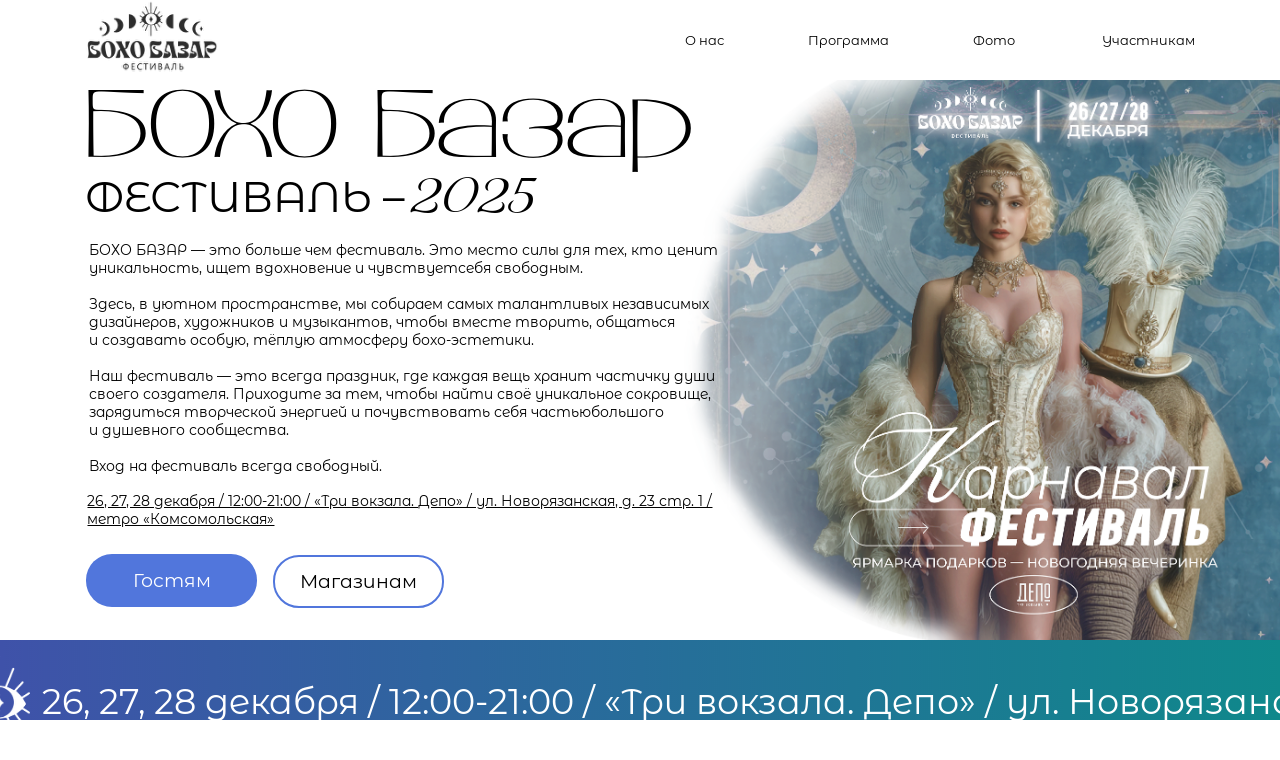

--- FILE ---
content_type: text/html; charset=UTF-8
request_url: https://bohobazar.ru/
body_size: 57364
content:
<!DOCTYPE html> <html> <head> <meta charset="utf-8" /> <meta http-equiv="Content-Type" content="text/html; charset=utf-8" /> <meta name="viewport" content="width=device-width, initial-scale=1.0" /> <!--metatextblock--> <title>Фестиваль Бохо Базар</title> <meta name="description" content="Мода. Музыка. Искусство." /> <meta property="og:url" content="https://bohobazar.ru" /> <meta property="og:title" content="Фестиваль Бохо Базар" /> <meta property="og:description" content="Мода. Музыка. Искусство." /> <meta property="og:type" content="website" /> <meta property="og:image" content="https://static.tildacdn.com/tild6237-3834-4136-b463-313164326338/IMG_6511.png" /> <link rel="canonical" href="https://bohobazar.ru"> <!--/metatextblock--> <meta name="format-detection" content="telephone=no" /> <meta http-equiv="x-dns-prefetch-control" content="on"> <link rel="dns-prefetch" href="https://ws.tildacdn.com"> <link rel="dns-prefetch" href="https://static.tildacdn.com"> <link rel="dns-prefetch" href="https://fonts.tildacdn.com"> <link rel="shortcut icon" href="https://static.tildacdn.com/tild3965-3566-4863-b337-383537383464/apple-touch-icon.png" type="image/x-icon" /> <!-- Assets --> <script src="https://neo.tildacdn.com/js/tilda-fallback-1.0.min.js" async charset="utf-8"></script> <link rel="stylesheet" href="https://static.tildacdn.com/css/tilda-grid-3.0.min.css" type="text/css" media="all" onerror="this.loaderr='y';"/> <link rel="stylesheet" href="https://static.tildacdn.com/ws/project3689843/tilda-blocks-page42976886.min.css?t=1766676159" type="text/css" media="all" onerror="this.loaderr='y';" /> <link rel="preconnect" href="https://fonts.gstatic.com"> <link href="https://fonts.googleapis.com/css2?family=Montserrat:wght@100..900&subset=latin,cyrillic" rel="stylesheet"> <link rel="stylesheet" href="https://static.tildacdn.com/css/tilda-animation-2.0.min.css" type="text/css" media="all" onerror="this.loaderr='y';" /> <link rel="stylesheet" href="https://static.tildacdn.com/css/tilda-popup-1.1.min.css" type="text/css" media="print" onload="this.media='all';" onerror="this.loaderr='y';" /> <noscript><link rel="stylesheet" href="https://static.tildacdn.com/css/tilda-popup-1.1.min.css" type="text/css" media="all" /></noscript> <link rel="stylesheet" href="https://static.tildacdn.com/css/tilda-zoom-2.0.min.css" type="text/css" media="print" onload="this.media='all';" onerror="this.loaderr='y';" /> <noscript><link rel="stylesheet" href="https://static.tildacdn.com/css/tilda-zoom-2.0.min.css" type="text/css" media="all" /></noscript> <link rel="stylesheet" href="https://static.tildacdn.com/css/tilda-slds-1.4.min.css" type="text/css" media="print" onload="this.media='all';" onerror="this.loaderr='y';" /> <noscript><link rel="stylesheet" href="https://static.tildacdn.com/css/tilda-slds-1.4.min.css" type="text/css" media="all" /></noscript> <script type="text/javascript">TildaFonts=["2732","2743","2745","2747","2748"];</script> <script type="text/javascript" src="https://static.tildacdn.com/js/tilda-fonts.min.js" charset="utf-8" onerror="this.loaderr='y';"></script> <script nomodule src="https://static.tildacdn.com/js/tilda-polyfill-1.0.min.js" charset="utf-8"></script> <script type="text/javascript">function t_onReady(func) {if(document.readyState!='loading') {func();} else {document.addEventListener('DOMContentLoaded',func);}}
function t_onFuncLoad(funcName,okFunc,time) {if(typeof window[funcName]==='function') {okFunc();} else {setTimeout(function() {t_onFuncLoad(funcName,okFunc,time);},(time||100));}}function t_throttle(fn,threshhold,scope) {return function() {fn.apply(scope||this,arguments);};}function t396_initialScale(t){var e=document.getElementById("rec"+t);if(e){var i=e.querySelector(".t396__artboard");if(i){window.tn_scale_initial_window_width||(window.tn_scale_initial_window_width=document.documentElement.clientWidth);var a=window.tn_scale_initial_window_width,r=[],n,l=i.getAttribute("data-artboard-screens");if(l){l=l.split(",");for(var o=0;o<l.length;o++)r[o]=parseInt(l[o],10)}else r=[320,480,640,960,1200];for(var o=0;o<r.length;o++){var d=r[o];a>=d&&(n=d)}var _="edit"===window.allrecords.getAttribute("data-tilda-mode"),c="center"===t396_getFieldValue(i,"valign",n,r),s="grid"===t396_getFieldValue(i,"upscale",n,r),w=t396_getFieldValue(i,"height_vh",n,r),g=t396_getFieldValue(i,"height",n,r),u=!!window.opr&&!!window.opr.addons||!!window.opera||-1!==navigator.userAgent.indexOf(" OPR/");if(!_&&c&&!s&&!w&&g&&!u){var h=parseFloat((a/n).toFixed(3)),f=[i,i.querySelector(".t396__carrier"),i.querySelector(".t396__filter")],v=Math.floor(parseInt(g,10)*h)+"px",p;i.style.setProperty("--initial-scale-height",v);for(var o=0;o<f.length;o++)f[o].style.setProperty("height","var(--initial-scale-height)");t396_scaleInitial__getElementsToScale(i).forEach((function(t){t.style.zoom=h}))}}}}function t396_scaleInitial__getElementsToScale(t){return t?Array.prototype.slice.call(t.children).filter((function(t){return t&&(t.classList.contains("t396__elem")||t.classList.contains("t396__group"))})):[]}function t396_getFieldValue(t,e,i,a){var r,n=a[a.length-1];if(!(r=i===n?t.getAttribute("data-artboard-"+e):t.getAttribute("data-artboard-"+e+"-res-"+i)))for(var l=0;l<a.length;l++){var o=a[l];if(!(o<=i)&&(r=o===n?t.getAttribute("data-artboard-"+e):t.getAttribute("data-artboard-"+e+"-res-"+o)))break}return r}window.TN_SCALE_INITIAL_VER="1.0",window.tn_scale_initial_window_width=null;</script> <script src="https://static.tildacdn.com/js/tilda-scripts-3.0.min.js" charset="utf-8" defer onerror="this.loaderr='y';"></script> <script src="https://static.tildacdn.com/ws/project3689843/tilda-blocks-page42976886.min.js?t=1766676159" charset="utf-8" async onerror="this.loaderr='y';"></script> <script src="https://static.tildacdn.com/js/tilda-lazyload-1.0.min.js" charset="utf-8" async onerror="this.loaderr='y';"></script> <script src="https://static.tildacdn.com/js/tilda-animation-2.0.min.js" charset="utf-8" async onerror="this.loaderr='y';"></script> <script src="https://static.tildacdn.com/js/tilda-zero-1.1.min.js" charset="utf-8" async onerror="this.loaderr='y';"></script> <script src="https://static.tildacdn.com/js/tilda-popup-1.0.min.js" charset="utf-8" async onerror="this.loaderr='y';"></script> <script src="https://static.tildacdn.com/js/tilda-faq-1.0.min.js" charset="utf-8" async onerror="this.loaderr='y';"></script> <script src="https://static.tildacdn.com/js/tilda-zoom-2.0.min.js" charset="utf-8" async onerror="this.loaderr='y';"></script> <script src="https://static.tildacdn.com/js/tilda-video-1.0.min.js" charset="utf-8" async onerror="this.loaderr='y';"></script> <script src="https://static.tildacdn.com/js/hammer.min.js" charset="utf-8" async onerror="this.loaderr='y';"></script> <script src="https://static.tildacdn.com/js/tilda-slider-1.0.min.js" charset="utf-8" async onerror="this.loaderr='y';"></script> <script src="https://static.tildacdn.com/js/tilda-slds-1.4.min.js" charset="utf-8" async onerror="this.loaderr='y';"></script> <script src="https://static.tildacdn.com/js/masonry-imagesloaded.min.js" charset="utf-8" async onerror="this.loaderr='y';"></script> <script src="https://static.tildacdn.com/js/tilda-animation-sbs-1.0.min.js" charset="utf-8" async onerror="this.loaderr='y';"></script> <script src="https://static.tildacdn.com/js/tilda-zero-scale-1.0.min.js" charset="utf-8" async onerror="this.loaderr='y';"></script> <script src="https://static.tildacdn.com/js/tilda-events-1.0.min.js" charset="utf-8" async onerror="this.loaderr='y';"></script> <script type="text/javascript">window.dataLayer=window.dataLayer||[];</script> <script type="text/javascript">(function() {if((/bot|google|yandex|baidu|bing|msn|duckduckbot|teoma|slurp|crawler|spider|robot|crawling|facebook/i.test(navigator.userAgent))===false&&typeof(sessionStorage)!='undefined'&&sessionStorage.getItem('visited')!=='y'&&document.visibilityState){var style=document.createElement('style');style.type='text/css';style.innerHTML='@media screen and (min-width: 980px) {.t-records {opacity: 0;}.t-records_animated {-webkit-transition: opacity ease-in-out .2s;-moz-transition: opacity ease-in-out .2s;-o-transition: opacity ease-in-out .2s;transition: opacity ease-in-out .2s;}.t-records.t-records_visible {opacity: 1;}}';document.getElementsByTagName('head')[0].appendChild(style);function t_setvisRecs(){var alr=document.querySelectorAll('.t-records');Array.prototype.forEach.call(alr,function(el) {el.classList.add("t-records_animated");});setTimeout(function() {Array.prototype.forEach.call(alr,function(el) {el.classList.add("t-records_visible");});sessionStorage.setItem("visited","y");},400);}
document.addEventListener('DOMContentLoaded',t_setvisRecs);}})();</script></head> <body class="t-body" style="margin:0;"> <!--allrecords--> <div id="allrecords" class="t-records" data-hook="blocks-collection-content-node" data-tilda-project-id="3689843" data-tilda-page-id="42976886" data-tilda-formskey="260c7b3f163acac83c86108ad612e550" data-tilda-lazy="yes" data-tilda-root-zone="com" data-tilda-project-country="RU"> <div id="rec1328660321" class="r t-rec" style=" " data-animationappear="off" data-record-type="396"> <!-- T396 --> <style>#rec1328660321 .t396__artboard {position:fixed;width:100%;left:0;top:0;z-index:990;}#rec1328660321 .t396__artboard {height:75px;background-color:#ffffff;}#rec1328660321 .t396__filter {height:75px;}#rec1328660321 .t396__carrier{height:75px;background-position:center center;background-attachment:scroll;background-size:cover;background-repeat:no-repeat;}@media screen and (max-width:1199px) {#rec1328660321 .t396__artboard,#rec1328660321 .t396__filter,#rec1328660321 .t396__carrier {}#rec1328660321 .t396__filter {}#rec1328660321 .t396__carrier {background-attachment:scroll;}}@media screen and (max-width:959px) {#rec1328660321 .t396__artboard,#rec1328660321 .t396__filter,#rec1328660321 .t396__carrier {}#rec1328660321 .t396__filter {}#rec1328660321 .t396__carrier {background-attachment:scroll;}}@media screen and (max-width:639px) {#rec1328660321 .t396__artboard,#rec1328660321 .t396__filter,#rec1328660321 .t396__carrier {}#rec1328660321 .t396__filter {}#rec1328660321 .t396__carrier {background-attachment:scroll;}}@media screen and (max-width:479px) {#rec1328660321 .t396__artboard {position:relative;width:initial;left:initial;top:initial;bottom:initial;transform:none;transition:none;opacity:1;z-index:auto;}#rec1328660321 .t396__artboard,#rec1328660321 .t396__filter,#rec1328660321 .t396__carrier {height:65px;}#rec1328660321 .t396__filter {}#rec1328660321 .t396__carrier {background-attachment:scroll;}}#rec1328660321 .tn-elem[data-elem-id="1758287734083"]{z-index:3;top:-38px;;left:calc(50% - 600px + 68px);;width:151px;height:auto;}#rec1328660321 .tn-elem[data-elem-id="1758287734083"] .tn-atom{border-radius:0px 0px 0px 0px;background-position:center center;border-width:var(--t396-borderwidth,0);border-style:var(--t396-borderstyle,solid);border-color:var(--t396-bordercolor,transparent);transition:background-color var(--t396-speedhover,0s) ease-in-out,color var(--t396-speedhover,0s) ease-in-out,border-color var(--t396-speedhover,0s) ease-in-out,box-shadow var(--t396-shadowshoverspeed,0.2s) ease-in-out;}#rec1328660321 .tn-elem[data-elem-id="1758287734083"] .tn-atom__img{border-radius:0px 0px 0px 0px;object-position:center center;}@media screen and (max-width:1199px){#rec1328660321 .tn-elem[data-elem-id="1758287734083"]{display:table;height:auto;}}@media screen and (max-width:959px){#rec1328660321 .tn-elem[data-elem-id="1758287734083"]{display:table;height:auto;}}@media screen and (max-width:639px){#rec1328660321 .tn-elem[data-elem-id="1758287734083"]{display:table;height:auto;}}@media screen and (max-width:479px){#rec1328660321 .tn-elem[data-elem-id="1758287734083"]{display:table;top:0px;;left:calc(50% - 160px + 10px);;width:63px;height:auto;}}#rec1328660321 .tn-elem[data-elem-id="1758288391475"]{color:#000000;text-align:center;z-index:3;top:22px;;left:calc(50% - 600px + 1006px);;width:141px;height:31px;}#rec1328660321 .tn-elem[data-elem-id="1758288391475"] .tn-atom{color:#000000;font-size:12px;font-family:'MontserratAlternates',Arial,sans-serif;line-height:1.55;font-weight:400;border-radius:30px 30px 30px 30px;background-position:center center;border-width:var(--t396-borderwidth,0);border-style:var(--t396-borderstyle,solid);border-color:transparent;--t396-speedhover:0.2s;transition:background-color var(--t396-speedhover,0s) ease-in-out,color var(--t396-speedhover,0s) ease-in-out,border-color var(--t396-speedhover,0s) ease-in-out,box-shadow var(--t396-shadowshoverspeed,0.2s) ease-in-out;position:relative;z-index:1;background-color:transparent;background-image:none;-webkit-box-pack:center;-ms-flex-pack:center;justify-content:center;}#rec1328660321 .tn-elem[data-elem-id="1758288391475"] .tn-atom::before,#rec1328660321 .tn-elem[data-elem-id="1758288391475"] .tn-atom::after{--t396-borderoffset:calc(var(--t396-borderwidth,0px) * var(--t396-borderstyle-existed,1));content:'';position:absolute;width:calc(100% + 2 * var(--t396-borderoffset));height:calc(100% + 2 * var(--t396-borderoffset));left:calc(-1 * var(--t396-borderoffset));top:calc(-1 * var(--t396-borderoffset));box-sizing:border-box;background-origin:border-box;background-clip:border-box;pointer-events:none;border-radius:30px 30px 30px 30px;border-width:var(--t396-borderwidth,0);border-style:var(--t396-borderstyle,solid);transition:opacity var(--t396-speedhover,0s) ease-in-out;;}#rec1328660321 .tn-elem[data-elem-id="1758288391475"] .tn-atom::before{z-index:-2;opacity:1;border-color:var(--t396-bordercolor,transparent);background-color:var(--t396-bgcolor-color,transparent);background-image:var(--t396-bgcolor-image,none);}#rec1328660321 .tn-elem[data-elem-id="1758288391475"] .tn-atom::after{z-index:-1;opacity:0;border-color:var(--t396-bordercolor-hover,var(--t396-bordercolor,transparent));background-color:var(--t396-bgcolor-hover-color,var(--t396-bgcolor-color,transparent));background-image:var(--t396-bgcolor-hover-image,var(--t396-bgcolor-image,none));}#rec1328660321 .tn-elem[data-elem-id="1758288391475"] .tn-atom .tn-atom__button-content{column-gap:10px;padding:0px 0px 0px 0px;}@media (hover),(min-width:0\0){#rec1328660321 .tn-elem[data-elem-id="1758288391475"] .tn-atom:hover::after{opacity:1;}}@media (hover),(min-width:0\0){#rec1328660321 .tn-elem[data-elem-id="1758288391475"] .tn-atom:hover{color:#ed4a05;}#rec1328660321 .tn-elem[data-elem-id="1758288391475"] .tn-atom:hover .tn-atom__button-text{color:inherit;}}@media screen and (max-width:1199px){#rec1328660321 .tn-elem[data-elem-id="1758288391475"]{display:block;height:auto;}}@media screen and (max-width:959px){#rec1328660321 .tn-elem[data-elem-id="1758288391475"]{display:block;height:auto;}}@media screen and (max-width:639px){#rec1328660321 .tn-elem[data-elem-id="1758288391475"]{display:block;height:auto;}}@media screen and (max-width:479px){#rec1328660321 .tn-elem[data-elem-id="1758288391475"]{display:block;top:29px;;left:calc(50% - 160px + 245px);;width:56px;height:auto;}#rec1328660321 .tn-elem[data-elem-id="1758288391475"] .tn-atom{font-size:8px;background-size:cover;}}#rec1328660321 .tn-elem[data-elem-id="175828865605049310"]{color:#000000;text-align:center;z-index:3;top:22px;;left:calc(50% - 600px + 899px);;width:65px;height:31px;}#rec1328660321 .tn-elem[data-elem-id="175828865605049310"] .tn-atom{color:#000000;font-size:12px;font-family:'MontserratAlternates',Arial,sans-serif;line-height:1.55;font-weight:400;border-radius:30px 30px 30px 30px;background-position:center center;border-width:var(--t396-borderwidth,0);border-style:var(--t396-borderstyle,solid);border-color:transparent;--t396-speedhover:0.2s;transition:background-color var(--t396-speedhover,0s) ease-in-out,color var(--t396-speedhover,0s) ease-in-out,border-color var(--t396-speedhover,0s) ease-in-out,box-shadow var(--t396-shadowshoverspeed,0.2s) ease-in-out;position:relative;z-index:1;background-color:transparent;background-image:none;-webkit-box-pack:center;-ms-flex-pack:center;justify-content:center;}#rec1328660321 .tn-elem[data-elem-id="175828865605049310"] .tn-atom::before,#rec1328660321 .tn-elem[data-elem-id="175828865605049310"] .tn-atom::after{--t396-borderoffset:calc(var(--t396-borderwidth,0px) * var(--t396-borderstyle-existed,1));content:'';position:absolute;width:calc(100% + 2 * var(--t396-borderoffset));height:calc(100% + 2 * var(--t396-borderoffset));left:calc(-1 * var(--t396-borderoffset));top:calc(-1 * var(--t396-borderoffset));box-sizing:border-box;background-origin:border-box;background-clip:border-box;pointer-events:none;border-radius:30px 30px 30px 30px;border-width:var(--t396-borderwidth,0);border-style:var(--t396-borderstyle,solid);transition:opacity var(--t396-speedhover,0s) ease-in-out;;}#rec1328660321 .tn-elem[data-elem-id="175828865605049310"] .tn-atom::before{z-index:-2;opacity:1;border-color:var(--t396-bordercolor,transparent);background-color:var(--t396-bgcolor-color,transparent);background-image:var(--t396-bgcolor-image,none);}#rec1328660321 .tn-elem[data-elem-id="175828865605049310"] .tn-atom::after{z-index:-1;opacity:0;border-color:var(--t396-bordercolor-hover,var(--t396-bordercolor,transparent));background-color:var(--t396-bgcolor-hover-color,var(--t396-bgcolor-color,transparent));background-image:var(--t396-bgcolor-hover-image,var(--t396-bgcolor-image,none));}#rec1328660321 .tn-elem[data-elem-id="175828865605049310"] .tn-atom .tn-atom__button-content{column-gap:10px;padding:0px 0px 0px 0px;}@media (hover),(min-width:0\0){#rec1328660321 .tn-elem[data-elem-id="175828865605049310"] .tn-atom:hover::after{opacity:1;}}@media (hover),(min-width:0\0){#rec1328660321 .tn-elem[data-elem-id="175828865605049310"] .tn-atom:hover{color:#ed4a05;}#rec1328660321 .tn-elem[data-elem-id="175828865605049310"] .tn-atom:hover .tn-atom__button-text{color:inherit;}}@media screen and (max-width:1199px){#rec1328660321 .tn-elem[data-elem-id="175828865605049310"]{display:block;height:auto;}}@media screen and (max-width:959px){#rec1328660321 .tn-elem[data-elem-id="175828865605049310"]{display:block;height:auto;}}@media screen and (max-width:639px){#rec1328660321 .tn-elem[data-elem-id="175828865605049310"]{display:block;height:auto;}}@media screen and (max-width:479px){#rec1328660321 .tn-elem[data-elem-id="175828865605049310"]{display:block;top:28px;;left:calc(50% - 160px + 199px);;width:26px;height:auto;}#rec1328660321 .tn-elem[data-elem-id="175828865605049310"] .tn-atom{font-size:8px;background-size:cover;}}#rec1328660321 .tn-elem[data-elem-id="175828864205061170"]{color:#000000;text-align:center;z-index:3;top:22px;;left:calc(50% - 600px + 733px);;width:124px;height:31px;}#rec1328660321 .tn-elem[data-elem-id="175828864205061170"] .tn-atom{color:#000000;font-size:12px;font-family:'MontserratAlternates',Arial,sans-serif;line-height:1.55;font-weight:400;border-radius:30px 30px 30px 30px;background-position:center center;border-width:var(--t396-borderwidth,0);border-style:var(--t396-borderstyle,solid);border-color:transparent;--t396-speedhover:0.2s;transition:background-color var(--t396-speedhover,0s) ease-in-out,color var(--t396-speedhover,0s) ease-in-out,border-color var(--t396-speedhover,0s) ease-in-out,box-shadow var(--t396-shadowshoverspeed,0.2s) ease-in-out;position:relative;z-index:1;background-color:transparent;background-image:none;-webkit-box-pack:center;-ms-flex-pack:center;justify-content:center;}#rec1328660321 .tn-elem[data-elem-id="175828864205061170"] .tn-atom::before,#rec1328660321 .tn-elem[data-elem-id="175828864205061170"] .tn-atom::after{--t396-borderoffset:calc(var(--t396-borderwidth,0px) * var(--t396-borderstyle-existed,1));content:'';position:absolute;width:calc(100% + 2 * var(--t396-borderoffset));height:calc(100% + 2 * var(--t396-borderoffset));left:calc(-1 * var(--t396-borderoffset));top:calc(-1 * var(--t396-borderoffset));box-sizing:border-box;background-origin:border-box;background-clip:border-box;pointer-events:none;border-radius:30px 30px 30px 30px;border-width:var(--t396-borderwidth,0);border-style:var(--t396-borderstyle,solid);transition:opacity var(--t396-speedhover,0s) ease-in-out;;}#rec1328660321 .tn-elem[data-elem-id="175828864205061170"] .tn-atom::before{z-index:-2;opacity:1;border-color:var(--t396-bordercolor,transparent);background-color:var(--t396-bgcolor-color,transparent);background-image:var(--t396-bgcolor-image,none);}#rec1328660321 .tn-elem[data-elem-id="175828864205061170"] .tn-atom::after{z-index:-1;opacity:0;border-color:var(--t396-bordercolor-hover,var(--t396-bordercolor,transparent));background-color:var(--t396-bgcolor-hover-color,var(--t396-bgcolor-color,transparent));background-image:var(--t396-bgcolor-hover-image,var(--t396-bgcolor-image,none));}#rec1328660321 .tn-elem[data-elem-id="175828864205061170"] .tn-atom .tn-atom__button-content{column-gap:10px;padding:0px 0px 0px 0px;}@media (hover),(min-width:0\0){#rec1328660321 .tn-elem[data-elem-id="175828864205061170"] .tn-atom:hover::after{opacity:1;}}@media (hover),(min-width:0\0){#rec1328660321 .tn-elem[data-elem-id="175828864205061170"] .tn-atom:hover{color:#ed4a05;}#rec1328660321 .tn-elem[data-elem-id="175828864205061170"] .tn-atom:hover .tn-atom__button-text{color:inherit;}}@media screen and (max-width:1199px){#rec1328660321 .tn-elem[data-elem-id="175828864205061170"]{display:block;height:auto;}}@media screen and (max-width:959px){#rec1328660321 .tn-elem[data-elem-id="175828864205061170"]{display:block;height:auto;}}@media screen and (max-width:639px){#rec1328660321 .tn-elem[data-elem-id="175828864205061170"]{display:block;height:auto;}}@media screen and (max-width:479px){#rec1328660321 .tn-elem[data-elem-id="175828864205061170"]{display:block;top:29px;;left:calc(50% - 160px + 128px);;width:51px;height:auto;}#rec1328660321 .tn-elem[data-elem-id="175828864205061170"] .tn-atom{font-size:8px;background-size:cover;}}#rec1328660321 .tn-elem[data-elem-id="175828860754836260"]{color:#000000;text-align:center;z-index:3;top:22px;;left:calc(50% - 600px + 630px);;width:61px;height:31px;}#rec1328660321 .tn-elem[data-elem-id="175828860754836260"] .tn-atom{color:#000000;font-size:12px;font-family:'MontserratAlternates',Arial,sans-serif;line-height:1.55;font-weight:400;border-radius:30px 30px 30px 30px;background-position:center center;border-width:var(--t396-borderwidth,0);border-style:var(--t396-borderstyle,solid);border-color:transparent;--t396-speedhover:0.2s;transition:background-color var(--t396-speedhover,0s) ease-in-out,color var(--t396-speedhover,0s) ease-in-out,border-color var(--t396-speedhover,0s) ease-in-out,box-shadow var(--t396-shadowshoverspeed,0.2s) ease-in-out;position:relative;z-index:1;background-color:transparent;background-image:none;-webkit-box-pack:center;-ms-flex-pack:center;justify-content:center;}#rec1328660321 .tn-elem[data-elem-id="175828860754836260"] .tn-atom::before,#rec1328660321 .tn-elem[data-elem-id="175828860754836260"] .tn-atom::after{--t396-borderoffset:calc(var(--t396-borderwidth,0px) * var(--t396-borderstyle-existed,1));content:'';position:absolute;width:calc(100% + 2 * var(--t396-borderoffset));height:calc(100% + 2 * var(--t396-borderoffset));left:calc(-1 * var(--t396-borderoffset));top:calc(-1 * var(--t396-borderoffset));box-sizing:border-box;background-origin:border-box;background-clip:border-box;pointer-events:none;border-radius:30px 30px 30px 30px;border-width:var(--t396-borderwidth,0);border-style:var(--t396-borderstyle,solid);transition:opacity var(--t396-speedhover,0s) ease-in-out;;}#rec1328660321 .tn-elem[data-elem-id="175828860754836260"] .tn-atom::before{z-index:-2;opacity:1;border-color:var(--t396-bordercolor,transparent);background-color:var(--t396-bgcolor-color,transparent);background-image:var(--t396-bgcolor-image,none);}#rec1328660321 .tn-elem[data-elem-id="175828860754836260"] .tn-atom::after{z-index:-1;opacity:0;border-color:var(--t396-bordercolor-hover,var(--t396-bordercolor,transparent));background-color:var(--t396-bgcolor-hover-color,var(--t396-bgcolor-color,transparent));background-image:var(--t396-bgcolor-hover-image,var(--t396-bgcolor-image,none));}#rec1328660321 .tn-elem[data-elem-id="175828860754836260"] .tn-atom .tn-atom__button-content{column-gap:10px;padding:0px 0px 0px 0px;}@media (hover),(min-width:0\0){#rec1328660321 .tn-elem[data-elem-id="175828860754836260"] .tn-atom:hover::after{opacity:1;}}@media (hover),(min-width:0\0){#rec1328660321 .tn-elem[data-elem-id="175828860754836260"] .tn-atom:hover{color:#ed4a05;}#rec1328660321 .tn-elem[data-elem-id="175828860754836260"] .tn-atom:hover .tn-atom__button-text{color:inherit;}}@media screen and (max-width:1199px){#rec1328660321 .tn-elem[data-elem-id="175828860754836260"]{display:block;height:auto;}}@media screen and (max-width:959px){#rec1328660321 .tn-elem[data-elem-id="175828860754836260"]{display:block;height:auto;}}@media screen and (max-width:639px){#rec1328660321 .tn-elem[data-elem-id="175828860754836260"]{display:block;height:auto;}}@media screen and (max-width:479px){#rec1328660321 .tn-elem[data-elem-id="175828860754836260"]{display:block;top:29px;;left:calc(50% - 160px + 82px);;width:26px;height:auto;}#rec1328660321 .tn-elem[data-elem-id="175828860754836260"] .tn-atom{font-size:8px;background-size:cover;}}</style> <div class='t396'> <div class="t396__artboard" data-artboard-recid="1328660321" data-artboard-screens="320,480,640,960,1200" data-artboard-height="75" data-artboard-valign="center" data-artboard-upscale="window" data-artboard-pos="fixed" data-artboard-height-res-320="65" data-artboard-pos-res-320=""> <div class="t396__carrier" data-artboard-recid="1328660321"></div> <div class="t396__filter" data-artboard-recid="1328660321"></div> <div class='t396__elem tn-elem tn-elem__13286603211758287734083' data-elem-id='1758287734083' data-elem-type='image' data-field-top-value="-38" data-field-left-value="68" data-field-height-value="151" data-field-width-value="151" data-field-axisy-value="top" data-field-axisx-value="left" data-field-container-value="grid" data-field-topunits-value="px" data-field-leftunits-value="px" data-field-heightunits-value="px" data-field-widthunits-value="px" data-field-filewidth-value="1680" data-field-fileheight-value="1680" data-field-widthmode-value="fixed" data-field-heightmode-value="hug" data-field-top-res-320-value="0" data-field-left-res-320-value="10" data-field-height-res-320-value="63" data-field-width-res-320-value="63"> <div class='tn-atom'> <img class='tn-atom__img t-img' data-original='https://static.tildacdn.com/tild3466-3432-4163-a438-623037623039/photo.png'
src='https://thb.tildacdn.com/tild3466-3432-4163-a438-623037623039/-/resize/20x/photo.png'
alt='' imgfield='tn_img_1758287734083'
/> </div> </div> <div class='t396__elem tn-elem tn-elem__13286603211758288391475' data-elem-id='1758288391475' data-elem-type='button' data-field-top-value="22" data-field-left-value="1006" data-field-height-value="31" data-field-width-value="141" data-field-axisy-value="top" data-field-axisx-value="left" data-field-container-value="grid" data-field-topunits-value="px" data-field-leftunits-value="px" data-field-heightunits-value="px" data-field-widthunits-value="px" data-field-textfit-value="fixedsize" data-field-widthmode-value="fixed" data-field-heightmode-value="fixed" data-field-fontsize-value="12" data-field-top-res-320-value="29" data-field-left-res-320-value="245" data-field-height-res-320-value="12" data-field-width-res-320-value="56" data-field-fontsize-res-320-value="8"> <a class='tn-atom' href="https://bohobazar.ru/uchastie#tarif"> <div class='tn-atom__button-content'> <span class="tn-atom__button-text">Участникам</span> </div> </a> </div> <div class='t396__elem tn-elem tn-elem__1328660321175828865605049310' data-elem-id='175828865605049310' data-elem-type='button' data-field-top-value="22" data-field-left-value="899" data-field-height-value="31" data-field-width-value="65" data-field-axisy-value="top" data-field-axisx-value="left" data-field-container-value="grid" data-field-topunits-value="px" data-field-leftunits-value="px" data-field-heightunits-value="px" data-field-widthunits-value="px" data-field-textfit-value="fixedsize" data-field-widthmode-value="fixed" data-field-heightmode-value="fixed" data-field-fontsize-value="12" data-field-top-res-320-value="28" data-field-left-res-320-value="199" data-field-height-res-320-value="14" data-field-width-res-320-value="26" data-field-fontsize-res-320-value="8"> <a class='tn-atom' href="#photo"> <div class='tn-atom__button-content'> <span class="tn-atom__button-text">Фото </span> </div> </a> </div> <div class='t396__elem tn-elem tn-elem__1328660321175828864205061170' data-elem-id='175828864205061170' data-elem-type='button' data-field-top-value="22" data-field-left-value="733" data-field-height-value="31" data-field-width-value="124" data-field-axisy-value="top" data-field-axisx-value="left" data-field-container-value="grid" data-field-topunits-value="px" data-field-leftunits-value="px" data-field-heightunits-value="px" data-field-widthunits-value="px" data-field-textfit-value="fixedsize" data-field-widthmode-value="fixed" data-field-heightmode-value="fixed" data-field-fontsize-value="12" data-field-top-res-320-value="29" data-field-left-res-320-value="128" data-field-height-res-320-value="12" data-field-width-res-320-value="51" data-field-fontsize-res-320-value="8"> <a class='tn-atom' href="#programma"> <div class='tn-atom__button-content'> <span class="tn-atom__button-text">Программа </span> </div> </a> </div> <div class='t396__elem tn-elem tn-elem__1328660321175828860754836260' data-elem-id='175828860754836260' data-elem-type='button' data-field-top-value="22" data-field-left-value="630" data-field-height-value="31" data-field-width-value="61" data-field-axisy-value="top" data-field-axisx-value="left" data-field-container-value="grid" data-field-topunits-value="px" data-field-leftunits-value="px" data-field-heightunits-value="px" data-field-widthunits-value="px" data-field-textfit-value="fixedsize" data-field-widthmode-value="fixed" data-field-heightmode-value="fixed" data-field-fontsize-value="12" data-field-top-res-320-value="29" data-field-left-res-320-value="82" data-field-height-res-320-value="12" data-field-width-res-320-value="26" data-field-fontsize-res-320-value="8"> <a class='tn-atom' href="#about"> <div class='tn-atom__button-content'> <span class="tn-atom__button-text">О нас</span> </div> </a> </div> </div> </div> <script>t_onFuncLoad('t396_initialScale',function() {t396_initialScale('1328660321');});t_onReady(function() {t_onFuncLoad('t396_init',function() {t396_init('1328660321');});});</script> <!-- /T396 --> </div> <div id="rec1328770931" class="r t-rec" style=" " data-animationappear="off" data-record-type="396"> <!-- T396 --> <style>#rec1328770931 .t396__artboard {height:600px;background-color:#ffffff;}#rec1328770931 .t396__filter {height:600px;}#rec1328770931 .t396__carrier{height:600px;background-position:center center;background-attachment:scroll;background-size:cover;background-repeat:no-repeat;}@media screen and (max-width:1199px) {#rec1328770931 .t396__artboard,#rec1328770931 .t396__filter,#rec1328770931 .t396__carrier {}#rec1328770931 .t396__filter {}#rec1328770931 .t396__carrier {background-attachment:scroll;}}@media screen and (max-width:959px) {#rec1328770931 .t396__artboard,#rec1328770931 .t396__filter,#rec1328770931 .t396__carrier {}#rec1328770931 .t396__filter {}#rec1328770931 .t396__carrier {background-attachment:scroll;}}@media screen and (max-width:639px) {#rec1328770931 .t396__artboard,#rec1328770931 .t396__filter,#rec1328770931 .t396__carrier {}#rec1328770931 .t396__filter {}#rec1328770931 .t396__carrier {background-attachment:scroll;}}@media screen and (max-width:479px) {#rec1328770931 .t396__artboard,#rec1328770931 .t396__filter,#rec1328770931 .t396__carrier {height:735px;}#rec1328770931 .t396__filter {}#rec1328770931 .t396__carrier {background-attachment:scroll;}}#rec1328770931 .tn-elem[data-elem-id="1761309151068"]{z-index:3;top:41px;;left:calc(50% - 600px + 637px);;width:564px;height:auto;}#rec1328770931 .tn-elem[data-elem-id="1761309151068"] .tn-atom{border-radius:0px 0px 0px 0px;background-position:center center;border-width:var(--t396-borderwidth,0);border-style:var(--t396-borderstyle,solid);border-color:var(--t396-bordercolor,transparent);transition:background-color var(--t396-speedhover,0s) ease-in-out,color var(--t396-speedhover,0s) ease-in-out,border-color var(--t396-speedhover,0s) ease-in-out,box-shadow var(--t396-shadowshoverspeed,0.2s) ease-in-out;}#rec1328770931 .tn-elem[data-elem-id="1761309151068"] .tn-atom__img{border-radius:0px 0px 0px 0px;object-position:center center;}@media screen and (max-width:1199px){#rec1328770931 .tn-elem[data-elem-id="1761309151068"]{display:table;height:auto;}}@media screen and (max-width:959px){#rec1328770931 .tn-elem[data-elem-id="1761309151068"]{display:table;height:auto;}}@media screen and (max-width:639px){#rec1328770931 .tn-elem[data-elem-id="1761309151068"]{display:table;height:auto;}}@media screen and (max-width:479px){#rec1328770931 .tn-elem[data-elem-id="1761309151068"]{display:table;top:572px;;left:calc(50% - 160px + -394px);;width:271px;height:auto;}}#rec1328770931 .tn-elem[data-elem-id="175828962830626300"]{color:#000000;z-index:3;top:52px;;left:calc(50% - 600px + 80px);;width:610px;height:auto;}#rec1328770931 .tn-elem[data-elem-id="175828962830626300"] .tn-atom{vertical-align:middle;color:#000000;font-size:90px;font-family:'Petale',Arial,sans-serif;line-height:1.55;font-weight:400;background-position:center center;border-width:var(--t396-borderwidth,0);border-style:var(--t396-borderstyle,solid);border-color:var(--t396-bordercolor,transparent);transition:background-color var(--t396-speedhover,0s) ease-in-out,color var(--t396-speedhover,0s) ease-in-out,border-color var(--t396-speedhover,0s) ease-in-out,box-shadow var(--t396-shadowshoverspeed,0.2s) ease-in-out;text-shadow:var(--t396-shadow-text-x,0px) var(--t396-shadow-text-y,0px) var(--t396-shadow-text-blur,0px) rgba(var(--t396-shadow-text-color),var(--t396-shadow-text-opacity,100%));}@media screen and (max-width:1199px){#rec1328770931 .tn-elem[data-elem-id="175828962830626300"]{display:table;height:auto;}}@media screen and (max-width:959px){#rec1328770931 .tn-elem[data-elem-id="175828962830626300"]{display:table;height:auto;}}@media screen and (max-width:639px){#rec1328770931 .tn-elem[data-elem-id="175828962830626300"]{display:table;height:auto;}}@media screen and (max-width:479px){#rec1328770931 .tn-elem[data-elem-id="175828962830626300"]{display:table;top:7px;;left:calc(50% - 160px + 48px);;width:224px;height:61px;}#rec1328770931 .tn-elem[data-elem-id="175828962830626300"] .tn-atom{vertical-align:middle;white-space:normal;font-size:35px;background-size:cover;}}#rec1328770931 .tn-elem[data-elem-id="175828993286015920"]{color:#000000;z-index:3;top:138px;;left:calc(50% - 600px + 382px);;width:125px;height:auto;}#rec1328770931 .tn-elem[data-elem-id="175828993286015920"] .tn-atom{vertical-align:middle;color:#000000;font-size:55px;font-family:'MonteCarlo',Arial,sans-serif;line-height:1.55;font-weight:300;text-transform:uppercase;background-position:center center;border-width:var(--t396-borderwidth,0);border-style:var(--t396-borderstyle,solid);border-color:var(--t396-bordercolor,transparent);transition:background-color var(--t396-speedhover,0s) ease-in-out,color var(--t396-speedhover,0s) ease-in-out,border-color var(--t396-speedhover,0s) ease-in-out,box-shadow var(--t396-shadowshoverspeed,0.2s) ease-in-out;text-shadow:var(--t396-shadow-text-x,0px) var(--t396-shadow-text-y,0px) var(--t396-shadow-text-blur,0px) rgba(var(--t396-shadow-text-color),var(--t396-shadow-text-opacity,100%));}@media screen and (max-width:1199px){#rec1328770931 .tn-elem[data-elem-id="175828993286015920"]{display:table;height:auto;}}@media screen and (max-width:959px){#rec1328770931 .tn-elem[data-elem-id="175828993286015920"]{display:table;height:auto;}}@media screen and (max-width:639px){#rec1328770931 .tn-elem[data-elem-id="175828993286015920"]{display:table;height:auto;}}@media screen and (max-width:479px){#rec1328770931 .tn-elem[data-elem-id="175828993286015920"]{display:table;top:42px;;left:calc(50% - 160px + 200px);;width:69px;height:auto;}#rec1328770931 .tn-elem[data-elem-id="175828993286015920"] .tn-atom{font-size:30px;background-size:cover;}}#rec1328770931 .tn-elem[data-elem-id="175829009534831390"]{color:#000000;z-index:3;top:154px;;left:calc(50% - 600px + 80px);;width:310px;height:auto;}#rec1328770931 .tn-elem[data-elem-id="175829009534831390"] .tn-atom{vertical-align:middle;color:#000000;font-size:40px;font-family:'MontserratAlternates',Arial,sans-serif;line-height:1.55;font-weight:400;text-transform:uppercase;background-position:center center;border-width:var(--t396-borderwidth,0);border-style:var(--t396-borderstyle,solid);border-color:var(--t396-bordercolor,transparent);transition:background-color var(--t396-speedhover,0s) ease-in-out,color var(--t396-speedhover,0s) ease-in-out,border-color var(--t396-speedhover,0s) ease-in-out,box-shadow var(--t396-shadowshoverspeed,0.2s) ease-in-out;text-shadow:var(--t396-shadow-text-x,0px) var(--t396-shadow-text-y,0px) var(--t396-shadow-text-blur,0px) rgba(var(--t396-shadow-text-color),var(--t396-shadow-text-opacity,100%));}@media screen and (max-width:1199px){#rec1328770931 .tn-elem[data-elem-id="175829009534831390"]{display:table;height:auto;}}@media screen and (max-width:959px){#rec1328770931 .tn-elem[data-elem-id="175829009534831390"]{display:table;height:auto;}}@media screen and (max-width:639px){#rec1328770931 .tn-elem[data-elem-id="175829009534831390"]{display:table;height:auto;}}@media screen and (max-width:479px){#rec1328770931 .tn-elem[data-elem-id="175829009534831390"]{display:table;top:53px;;left:calc(50% - 160px + 48px);;width:151px;height:auto;}#rec1328770931 .tn-elem[data-elem-id="175829009534831390"] .tn-atom{font-size:20px;background-size:cover;}}#rec1328770931 .tn-elem[data-elem-id="1758290228245"]{color:#000000;z-index:3;top:226px;;left:calc(50% - 600px + 83px);;width:599px;height:auto;}#rec1328770931 .tn-elem[data-elem-id="1758290228245"] .tn-atom{vertical-align:middle;color:#000000;font-size:13px;font-family:'MontserratAlternates',Arial,sans-serif;line-height:1.35;font-weight:400;background-position:center center;border-width:var(--t396-borderwidth,0);border-style:var(--t396-borderstyle,solid);border-color:var(--t396-bordercolor,transparent);transition:background-color var(--t396-speedhover,0s) ease-in-out,color var(--t396-speedhover,0s) ease-in-out,border-color var(--t396-speedhover,0s) ease-in-out,box-shadow var(--t396-shadowshoverspeed,0.2s) ease-in-out;text-shadow:var(--t396-shadow-text-x,0px) var(--t396-shadow-text-y,0px) var(--t396-shadow-text-blur,0px) rgba(var(--t396-shadow-text-color),var(--t396-shadow-text-opacity,100%));}@media screen and (max-width:1199px){#rec1328770931 .tn-elem[data-elem-id="1758290228245"]{display:table;height:auto;}}@media screen and (max-width:959px){#rec1328770931 .tn-elem[data-elem-id="1758290228245"]{display:table;height:auto;}}@media screen and (max-width:639px){#rec1328770931 .tn-elem[data-elem-id="1758290228245"]{display:table;height:auto;}}@media screen and (max-width:479px){#rec1328770931 .tn-elem[data-elem-id="1758290228245"]{display:table;top:89px;;left:calc(50% - 160px + 30px);;width:260px;height:auto;text-align:center;}#rec1328770931 .tn-elem[data-elem-id="1758290228245"] .tn-atom{font-size:8px;background-size:cover;}}#rec1328770931 .tn-elem[data-elem-id="176130958688062880"]{color:#000000;z-index:3;top:777px;;left:calc(50% - 600px + 391px);;width:599px;height:auto;}#rec1328770931 .tn-elem[data-elem-id="176130958688062880"] .tn-atom{vertical-align:middle;color:#000000;font-size:13px;font-family:'MontserratAlternates',Arial,sans-serif;line-height:1.35;font-weight:400;background-position:center center;border-width:var(--t396-borderwidth,0);border-style:var(--t396-borderstyle,solid);border-color:var(--t396-bordercolor,transparent);transition:background-color var(--t396-speedhover,0s) ease-in-out,color var(--t396-speedhover,0s) ease-in-out,border-color var(--t396-speedhover,0s) ease-in-out,box-shadow var(--t396-shadowshoverspeed,0.2s) ease-in-out;text-shadow:var(--t396-shadow-text-x,0px) var(--t396-shadow-text-y,0px) var(--t396-shadow-text-blur,0px) rgba(var(--t396-shadow-text-color),var(--t396-shadow-text-opacity,100%));}@media screen and (max-width:1199px){#rec1328770931 .tn-elem[data-elem-id="176130958688062880"]{display:table;height:auto;}}@media screen and (max-width:959px){#rec1328770931 .tn-elem[data-elem-id="176130958688062880"]{display:table;height:auto;}}@media screen and (max-width:639px){#rec1328770931 .tn-elem[data-elem-id="176130958688062880"]{display:table;height:auto;}}@media screen and (max-width:479px){#rec1328770931 .tn-elem[data-elem-id="176130958688062880"]{display:table;top:259px;;left:calc(50% - 160px + 566px);;width:260px;height:auto;text-align:center;}#rec1328770931 .tn-elem[data-elem-id="176130958688062880"] .tn-atom{font-size:8px;background-size:cover;}}#rec1328770931 .tn-elem[data-elem-id="176130962911980530"]{color:#000000;z-index:3;top:461px;;left:calc(50% - 600px + 82px);;width:599px;height:auto;}#rec1328770931 .tn-elem[data-elem-id="176130962911980530"] .tn-atom{vertical-align:middle;color:#000000;font-size:13px;font-family:'MontserratAlternates',Arial,sans-serif;line-height:1.35;font-weight:400;background-position:center center;border-width:var(--t396-borderwidth,0);border-style:var(--t396-borderstyle,solid);border-color:var(--t396-bordercolor,transparent);transition:background-color var(--t396-speedhover,0s) ease-in-out,color var(--t396-speedhover,0s) ease-in-out,border-color var(--t396-speedhover,0s) ease-in-out,box-shadow var(--t396-shadowshoverspeed,0.2s) ease-in-out;text-shadow:var(--t396-shadow-text-x,0px) var(--t396-shadow-text-y,0px) var(--t396-shadow-text-blur,0px) rgba(var(--t396-shadow-text-color),var(--t396-shadow-text-opacity,100%));}@media screen and (max-width:1199px){#rec1328770931 .tn-elem[data-elem-id="176130962911980530"]{display:table;height:auto;}}@media screen and (max-width:959px){#rec1328770931 .tn-elem[data-elem-id="176130962911980530"]{display:table;height:auto;}}@media screen and (max-width:639px){#rec1328770931 .tn-elem[data-elem-id="176130962911980530"]{display:table;height:auto;}}@media screen and (max-width:479px){#rec1328770931 .tn-elem[data-elem-id="176130962911980530"]{display:table;top:278px;;left:calc(50% - 160px + 30px);;width:260px;height:auto;text-align:center;}#rec1328770931 .tn-elem[data-elem-id="176130962911980530"] .tn-atom{font-size:8px;background-size:cover;}}#rec1328770931 .tn-elem[data-elem-id="1758291491183"]{color:#000000;text-align:center;z-index:3;top:520px;;left:calc(50% - 600px + 256px);;width:160px;height:50px;}#rec1328770931 .tn-elem[data-elem-id="1758291491183"] .tn-atom{color:#000000;font-size:18px;font-family:'MontserratAlternates',Arial,sans-serif;line-height:1.55;font-weight:400;border-radius:30px 30px 30px 30px;background-position:center center;--t396-borderwidth:2px;--t396-bordercolor:#5176dc;border-width:var(--t396-borderwidth,0);border-style:var(--t396-borderstyle,solid);border-color:transparent;--t396-speedhover:0.1s;transition:background-color var(--t396-speedhover,0s) ease-in-out,color var(--t396-speedhover,0s) ease-in-out,border-color var(--t396-speedhover,0s) ease-in-out,box-shadow var(--t396-shadowshoverspeed,0.2s) ease-in-out;position:relative;z-index:1;background-color:transparent;background-image:none;--t396-bgcolor-hover-color:#5176dc;--t396-bgcolor-hover-image:none;-webkit-box-pack:center;-ms-flex-pack:center;justify-content:center;}#rec1328770931 .tn-elem[data-elem-id="1758291491183"] .tn-atom::before,#rec1328770931 .tn-elem[data-elem-id="1758291491183"] .tn-atom::after{--t396-borderoffset:calc(var(--t396-borderwidth,0px) * var(--t396-borderstyle-existed,1));content:'';position:absolute;width:calc(100% + 2 * var(--t396-borderoffset));height:calc(100% + 2 * var(--t396-borderoffset));left:calc(-1 * var(--t396-borderoffset));top:calc(-1 * var(--t396-borderoffset));box-sizing:border-box;background-origin:border-box;background-clip:border-box;pointer-events:none;border-radius:30px 30px 30px 30px;border-width:var(--t396-borderwidth,0);border-style:var(--t396-borderstyle,solid);transition:opacity var(--t396-speedhover,0s) ease-in-out;;}#rec1328770931 .tn-elem[data-elem-id="1758291491183"] .tn-atom::before{z-index:-2;opacity:1;border-color:var(--t396-bordercolor,transparent);background-color:var(--t396-bgcolor-color,transparent);background-image:var(--t396-bgcolor-image,none);}#rec1328770931 .tn-elem[data-elem-id="1758291491183"] .tn-atom::after{z-index:-1;opacity:0;border-color:var(--t396-bordercolor-hover,var(--t396-bordercolor,transparent));background-color:var(--t396-bgcolor-hover-color,var(--t396-bgcolor-color,transparent));background-image:var(--t396-bgcolor-hover-image,var(--t396-bgcolor-image,none));}@media (hover),(min-width:0\0){#rec1328770931 .tn-elem[data-elem-id="1758291491183"] .tn-atom:hover::after{opacity:1;}}@media (hover),(min-width:0\0){#rec1328770931 .tn-elem[data-elem-id="1758291491183"] .tn-atom:hover{color:#ffffff;}#rec1328770931 .tn-elem[data-elem-id="1758291491183"] .tn-atom:hover .tn-atom__button-text{color:inherit;}}@media screen and (max-width:1199px){#rec1328770931 .tn-elem[data-elem-id="1758291491183"]{display:block;width:px;}#rec1328770931 .tn-elem[data-elem-id="1758291491183"] .tn-atom{white-space:normal;background-size:cover;}#rec1328770931 .tn-elem[data-elem-id="1758291491183"] .tn-atom .tn-atom__button-text{overflow:visible;}}@media screen and (max-width:959px){#rec1328770931 .tn-elem[data-elem-id="1758291491183"]{display:block;width:px;}#rec1328770931 .tn-elem[data-elem-id="1758291491183"] .tn-atom{white-space:normal;background-size:cover;}#rec1328770931 .tn-elem[data-elem-id="1758291491183"] .tn-atom .tn-atom__button-text{overflow:visible;}}@media screen and (max-width:639px){#rec1328770931 .tn-elem[data-elem-id="1758291491183"]{display:block;width:px;}#rec1328770931 .tn-elem[data-elem-id="1758291491183"] .tn-atom{white-space:normal;background-size:cover;}#rec1328770931 .tn-elem[data-elem-id="1758291491183"] .tn-atom .tn-atom__button-text{overflow:visible;}}@media screen and (max-width:479px){#rec1328770931 .tn-elem[data-elem-id="1758291491183"]{display:block;top:357px;;left:calc(50% - 160px + 34px);;width:260px;height:35px;}#rec1328770931 .tn-elem[data-elem-id="1758291491183"] .tn-atom{white-space:normal;font-size:13px;background-size:cover;}#rec1328770931 .tn-elem[data-elem-id="1758291491183"] .tn-atom .tn-atom__button-text{overflow:visible;}}#rec1328770931 .tn-elem[data-elem-id="175829167871471380"]{color:#ffffff;text-align:center;z-index:3;top:519px;;left:calc(50% - 600px + 81px);;width:160px;height:50px;}#rec1328770931 .tn-elem[data-elem-id="175829167871471380"] .tn-atom{color:#ffffff;font-size:18px;font-family:'MontserratAlternates',Arial,sans-serif;line-height:1.55;font-weight:400;border-radius:30px 30px 30px 30px;background-color:transparent;background-position:center center;border-width:var(--t396-borderwidth,0);border-style:var(--t396-borderstyle,solid);border-color:transparent;--t396-speedhover:0.1s;transition:background-color var(--t396-speedhover,0s) ease-in-out,color var(--t396-speedhover,0s) ease-in-out,border-color var(--t396-speedhover,0s) ease-in-out,box-shadow var(--t396-shadowshoverspeed,0.2s) ease-in-out;position:relative;z-index:1;background-image:none;--t396-bgcolor-color:#5176dc;--t396-bgcolor-image:none;--t396-bgcolor-hover-color:#000000;--t396-bgcolor-hover-image:none;-webkit-box-pack:center;-ms-flex-pack:center;justify-content:center;}#rec1328770931 .tn-elem[data-elem-id="175829167871471380"] .tn-atom::before,#rec1328770931 .tn-elem[data-elem-id="175829167871471380"] .tn-atom::after{--t396-borderoffset:calc(var(--t396-borderwidth,0px) * var(--t396-borderstyle-existed,1));content:'';position:absolute;width:calc(100% + 2 * var(--t396-borderoffset));height:calc(100% + 2 * var(--t396-borderoffset));left:calc(-1 * var(--t396-borderoffset));top:calc(-1 * var(--t396-borderoffset));box-sizing:border-box;background-origin:border-box;background-clip:border-box;pointer-events:none;border-radius:30px 30px 30px 30px;border-width:var(--t396-borderwidth,0);border-style:var(--t396-borderstyle,solid);transition:opacity var(--t396-speedhover,0s) ease-in-out;;}#rec1328770931 .tn-elem[data-elem-id="175829167871471380"] .tn-atom::before{z-index:-2;opacity:1;border-color:var(--t396-bordercolor,transparent);background-color:var(--t396-bgcolor-color,transparent);background-image:var(--t396-bgcolor-image,none);}#rec1328770931 .tn-elem[data-elem-id="175829167871471380"] .tn-atom::after{z-index:-1;opacity:0;border-color:var(--t396-bordercolor-hover,var(--t396-bordercolor,transparent));background-color:var(--t396-bgcolor-hover-color,var(--t396-bgcolor-color,transparent));background-image:var(--t396-bgcolor-hover-image,var(--t396-bgcolor-image,none));}@media (hover),(min-width:0\0){#rec1328770931 .tn-elem[data-elem-id="175829167871471380"] .tn-atom:hover::after{opacity:1;}}@media (hover),(min-width:0\0){#rec1328770931 .tn-elem[data-elem-id="175829167871471380"] .tn-atom:hover{color:#ffffff;}#rec1328770931 .tn-elem[data-elem-id="175829167871471380"] .tn-atom:hover .tn-atom__button-text{color:inherit;}}@media screen and (max-width:1199px){#rec1328770931 .tn-elem[data-elem-id="175829167871471380"]{display:block;width:px;}#rec1328770931 .tn-elem[data-elem-id="175829167871471380"] .tn-atom{white-space:normal;background-size:cover;}#rec1328770931 .tn-elem[data-elem-id="175829167871471380"] .tn-atom .tn-atom__button-text{overflow:visible;}}@media screen and (max-width:959px){#rec1328770931 .tn-elem[data-elem-id="175829167871471380"]{display:block;width:px;}#rec1328770931 .tn-elem[data-elem-id="175829167871471380"] .tn-atom{white-space:normal;background-size:cover;}#rec1328770931 .tn-elem[data-elem-id="175829167871471380"] .tn-atom .tn-atom__button-text{overflow:visible;}}@media screen and (max-width:639px){#rec1328770931 .tn-elem[data-elem-id="175829167871471380"]{display:block;width:px;}#rec1328770931 .tn-elem[data-elem-id="175829167871471380"] .tn-atom{white-space:normal;background-size:cover;}#rec1328770931 .tn-elem[data-elem-id="175829167871471380"] .tn-atom .tn-atom__button-text{overflow:visible;}}@media screen and (max-width:479px){#rec1328770931 .tn-elem[data-elem-id="175829167871471380"]{display:block;top:313px;;left:calc(50% - 160px + 30px);;width:267px;height:35px;}#rec1328770931 .tn-elem[data-elem-id="175829167871471380"] .tn-atom{white-space:normal;font-size:13px;background-size:cover;}#rec1328770931 .tn-elem[data-elem-id="175829167871471380"] .tn-atom .tn-atom__button-text{overflow:visible;}}#rec1328770931 .tn-elem[data-elem-id="1761307187710"]{z-index:3;top:1096px;;left:calc(50% - 600px + 690px);;width:575px;height:auto;}#rec1328770931 .tn-elem[data-elem-id="1761307187710"] .tn-atom{border-radius:0px 0px 0px 0px;background-position:center center;border-width:var(--t396-borderwidth,0);border-style:var(--t396-borderstyle,solid);border-color:var(--t396-bordercolor,transparent);transition:background-color var(--t396-speedhover,0s) ease-in-out,color var(--t396-speedhover,0s) ease-in-out,border-color var(--t396-speedhover,0s) ease-in-out,box-shadow var(--t396-shadowshoverspeed,0.2s) ease-in-out;}#rec1328770931 .tn-elem[data-elem-id="1761307187710"] .tn-atom__img{border-radius:0px 0px 0px 0px;object-position:center center;}@media screen and (max-width:1199px){#rec1328770931 .tn-elem[data-elem-id="1761307187710"]{display:table;height:auto;}}@media screen and (max-width:959px){#rec1328770931 .tn-elem[data-elem-id="1761307187710"]{display:table;height:auto;}}@media screen and (max-width:639px){#rec1328770931 .tn-elem[data-elem-id="1761307187710"]{display:table;height:auto;}}@media screen and (max-width:479px){#rec1328770931 .tn-elem[data-elem-id="1761307187710"]{display:table;height:auto;}}#rec1328770931 .tn-elem[data-elem-id="1761309416589"]{z-index:3;top:1172px;;left:calc(50% - 600px + -72px);;width:568px;height:auto;}#rec1328770931 .tn-elem[data-elem-id="1761309416589"] .tn-atom{border-radius:0px 0px 0px 0px;background-position:center center;border-width:var(--t396-borderwidth,0);border-style:var(--t396-borderstyle,solid);border-color:var(--t396-bordercolor,transparent);transition:background-color var(--t396-speedhover,0s) ease-in-out,color var(--t396-speedhover,0s) ease-in-out,border-color var(--t396-speedhover,0s) ease-in-out,box-shadow var(--t396-shadowshoverspeed,0.2s) ease-in-out;}#rec1328770931 .tn-elem[data-elem-id="1761309416589"] .tn-atom__img{border-radius:0px 0px 0px 0px;object-position:center center;}@media screen and (max-width:1199px){#rec1328770931 .tn-elem[data-elem-id="1761309416589"]{display:table;height:auto;}}@media screen and (max-width:959px){#rec1328770931 .tn-elem[data-elem-id="1761309416589"]{display:table;height:auto;}}@media screen and (max-width:639px){#rec1328770931 .tn-elem[data-elem-id="1761309416589"]{display:table;height:auto;}}@media screen and (max-width:479px){#rec1328770931 .tn-elem[data-elem-id="1761309416589"]{display:table;top:416px;;left:calc(50% - 160px + 0px);;width:321px;height:auto;}}</style> <div class='t396'> <div class="t396__artboard" data-artboard-recid="1328770931" data-artboard-screens="320,480,640,960,1200" data-artboard-height="600" data-artboard-valign="center" data-artboard-upscale="window" data-artboard-height-res-320="735"> <div class="t396__carrier" data-artboard-recid="1328770931"></div> <div class="t396__filter" data-artboard-recid="1328770931"></div> <div class='t396__elem tn-elem tn-elem__13287709311761309151068' data-elem-id='1761309151068' data-elem-type='image' data-field-top-value="41" data-field-left-value="637" data-field-height-value="562" data-field-width-value="564" data-field-axisy-value="top" data-field-axisx-value="left" data-field-container-value="grid" data-field-topunits-value="px" data-field-leftunits-value="px" data-field-heightunits-value="px" data-field-widthunits-value="px" data-field-filewidth-value="1305" data-field-fileheight-value="1301" data-field-heightmode-value="hug" data-field-top-res-320-value="572" data-field-left-res-320-value="-394" data-field-height-res-320-value="270" data-field-width-res-320-value="271"> <div class='tn-atom'> <img class='tn-atom__img t-img' data-original='https://static.tildacdn.com/tild3935-6139-4963-b536-653265333565/_-19_3_3.png'
src='https://thb.tildacdn.com/tild3935-6139-4963-b536-653265333565/-/resize/20x/_-19_3_3.png'
alt='' imgfield='tn_img_1761309151068'
/> </div> </div> <div class='t396__elem tn-elem tn-elem__1328770931175828962830626300 t-animate' data-elem-id='175828962830626300' data-elem-type='text' data-field-top-value="52" data-field-left-value="80" data-field-height-value="140" data-field-width-value="610" data-field-axisy-value="top" data-field-axisx-value="left" data-field-container-value="grid" data-field-topunits-value="px" data-field-leftunits-value="px" data-field-heightunits-value="px" data-field-widthunits-value="px" data-animate-style="fadein" data-animate-duration="1" data-field-textfit-value="autoheight" data-field-fontsize-value="90" data-field-top-res-320-value="7" data-field-left-res-320-value="48" data-field-height-res-320-value="61" data-field-width-res-320-value="224" data-field-textfit-res-320-value="fixedsize" data-field-fontsize-res-320-value="35"> <div class='tn-atom'field='tn_text_175828962830626300'>БОХО Базар</div> </div> <div class='t396__elem tn-elem tn-elem__1328770931175828993286015920 t-animate' data-elem-id='175828993286015920' data-elem-type='text' data-field-top-value="138" data-field-left-value="382" data-field-height-value="85" data-field-width-value="125" data-field-axisy-value="top" data-field-axisx-value="left" data-field-container-value="grid" data-field-topunits-value="px" data-field-leftunits-value="px" data-field-heightunits-value="px" data-field-widthunits-value="px" data-animate-style="fadein" data-animate-duration="1" data-field-textfit-value="autoheight" data-field-fontsize-value="55" data-field-top-res-320-value="42" data-field-left-res-320-value="200" data-field-width-res-320-value="69" data-field-fontsize-res-320-value="30"> <div class='tn-atom'field='tn_text_175828993286015920'>2025</div> </div> <div class='t396__elem tn-elem tn-elem__1328770931175829009534831390 t-animate' data-elem-id='175829009534831390' data-elem-type='text' data-field-top-value="154" data-field-left-value="80" data-field-height-value="62" data-field-width-value="310" data-field-axisy-value="top" data-field-axisx-value="left" data-field-container-value="grid" data-field-topunits-value="px" data-field-leftunits-value="px" data-field-heightunits-value="px" data-field-widthunits-value="px" data-animate-style="fadein" data-animate-duration="1" data-field-textfit-value="autoheight" data-field-fontsize-value="40" data-field-top-res-320-value="53" data-field-left-res-320-value="48" data-field-width-res-320-value="151" data-field-fontsize-res-320-value="20"> <div class='tn-atom'field='tn_text_175829009534831390'>фестиваль – </div> </div> <div class='t396__elem tn-elem tn-elem__13287709311758290228245 t-animate' data-elem-id='1758290228245' data-elem-type='text' data-field-top-value="226" data-field-left-value="83" data-field-height-value="252" data-field-width-value="599" data-field-axisy-value="top" data-field-axisx-value="left" data-field-container-value="grid" data-field-topunits-value="px" data-field-leftunits-value="px" data-field-heightunits-value="px" data-field-widthunits-value="px" data-animate-style="fadein" data-animate-duration="1" data-field-textfit-value="autoheight" data-field-widthmode-value="fixed" data-field-fontsize-value="13" data-field-top-res-320-value="89" data-field-left-res-320-value="30" data-field-height-res-320-value="187" data-field-width-res-320-value="260" data-field-fontsize-res-320-value="8"> <div class='tn-atom'field='tn_text_1758290228245'>БОХО БАЗАР — это больше чем фестиваль. Это место силы для тех, кто ценит уникальность, ищет вдохновение и чувствует себя свободным.<br><br>Здесь, в уютном пространстве, мы собираем самых талантливых независимых дизайнеров, художников и музыкантов, чтобы вместе творить, общаться<br>и создавать особую, тёплую атмосферу бохо-эстетики.<br><br>Наш фестиваль — это всегда праздник, где каждая вещь хранит частичку души своего создателя. Приходите за тем, чтобы найти своё уникальное сокровище, зарядиться творческой энергией и почувствовать себя частью большого<br>и душевного сообщества.<br><br>Вход на фестиваль всегда свободный.<br><br></div> </div> <div class='t396__elem tn-elem tn-elem__1328770931176130958688062880 t-animate' data-elem-id='176130958688062880' data-elem-type='text' data-field-top-value="777" data-field-left-value="391" data-field-height-value="36" data-field-width-value="599" data-field-axisy-value="top" data-field-axisx-value="left" data-field-container-value="grid" data-field-topunits-value="px" data-field-leftunits-value="px" data-field-heightunits-value="px" data-field-widthunits-value="px" data-animate-style="fadein" data-animate-duration="1" data-field-textfit-value="autoheight" data-field-widthmode-value="fixed" data-field-fontsize-value="13" data-field-top-res-320-value="259" data-field-left-res-320-value="566" data-field-height-res-320-value="187" data-field-width-res-320-value="260" data-field-fontsize-res-320-value="8"> <div class='tn-atom'field='tn_text_176130958688062880'><u>26, 27, 28 декабря / 12:00-21:00 / «Три вокзала. Депо» / ул. Новорязанская, </u><br><u>д. 23 стр. 1 / метро «Комсомольская»</u></div> </div> <div class='t396__elem tn-elem tn-elem__1328770931176130962911980530 t-animate' data-elem-id='176130962911980530' data-elem-type='text' data-field-top-value="461" data-field-left-value="82" data-field-height-value="36" data-field-width-value="599" data-field-axisy-value="top" data-field-axisx-value="left" data-field-container-value="grid" data-field-topunits-value="px" data-field-leftunits-value="px" data-field-heightunits-value="px" data-field-widthunits-value="px" data-animate-style="fadein" data-animate-duration="1" data-field-textfit-value="autoheight" data-field-widthmode-value="fixed" data-field-fontsize-value="13" data-field-top-res-320-value="278" data-field-left-res-320-value="30" data-field-height-res-320-value="22" data-field-width-res-320-value="260" data-field-fontsize-res-320-value="8"> <div class='tn-atom'field='tn_text_176130962911980530'><u>26, 27, 28 декабря / 12:00-21:00 / «Три вокзала. Депо» / ул. Новорязанская, д. 23 стр. 1 / метро «Комсомольская»</u></div> </div> <div class='t396__elem tn-elem tn-elem__13287709311758291491183 t-animate' data-elem-id='1758291491183' data-elem-type='button' data-field-top-value="520" data-field-left-value="256" data-field-height-value="50" data-field-width-value="160" data-field-axisy-value="top" data-field-axisx-value="left" data-field-container-value="grid" data-field-topunits-value="px" data-field-leftunits-value="px" data-field-heightunits-value="px" data-field-widthunits-value="px" data-animate-style="fadein" data-field-widthmode-value="fixed" data-field-heightmode-value="fixed" data-field-fontsize-value="18" data-field-top-res-320-value="357" data-field-left-res-320-value="34" data-field-height-res-320-value="35" data-field-width-res-320-value="260" data-field-heightmode-res-320-value="fixed" data-field-fontsize-res-320-value="13"> <a class='tn-atom' href="#pipl"> <div class='tn-atom__button-content'> <span class="tn-atom__button-text">Магазинам</span> </div> </a> </div> <div class='t396__elem tn-elem tn-elem__1328770931175829167871471380 t-animate' data-elem-id='175829167871471380' data-elem-type='button' data-field-top-value="519" data-field-left-value="81" data-field-height-value="50" data-field-width-value="160" data-field-axisy-value="top" data-field-axisx-value="left" data-field-container-value="grid" data-field-topunits-value="px" data-field-leftunits-value="px" data-field-heightunits-value="px" data-field-widthunits-value="px" data-animate-style="fadein" data-field-widthmode-value="fixed" data-field-heightmode-value="fixed" data-field-fontsize-value="18" data-field-top-res-320-value="313" data-field-left-res-320-value="30" data-field-height-res-320-value="35" data-field-width-res-320-value="267" data-field-heightmode-res-320-value="fixed" data-field-fontsize-res-320-value="13"> <a class='tn-atom' href="#about"> <div class='tn-atom__button-content'> <span class="tn-atom__button-text">Гостям</span> </div> </a> </div> <div class='t396__elem tn-elem tn-elem__13287709311761307187710' data-elem-id='1761307187710' data-elem-type='image' data-field-top-value="1096" data-field-left-value="690" data-field-height-value="573" data-field-width-value="575" data-field-axisy-value="top" data-field-axisx-value="left" data-field-container-value="grid" data-field-topunits-value="px" data-field-leftunits-value="px" data-field-heightunits-value="px" data-field-widthunits-value="px" data-field-filewidth-value="820" data-field-fileheight-value="817" data-field-heightmode-value="hug" data-field-height-res-320-value="573"> <div class='tn-atom'> <img class='tn-atom__img t-img' data-original='https://static.tildacdn.com/tild6266-6330-4432-b335-633064376562/_-19_3_1.png'
src='https://thb.tildacdn.com/tild6266-6330-4432-b335-633064376562/-/resize/20x/_-19_3_1.png'
alt='' imgfield='tn_img_1761307187710'
/> </div> </div> <div class='t396__elem tn-elem tn-elem__13287709311761309416589' data-elem-id='1761309416589' data-elem-type='image' data-field-top-value="1172" data-field-left-value="-72" data-field-height-value="570" data-field-width-value="568" data-field-axisy-value="top" data-field-axisx-value="left" data-field-container-value="grid" data-field-topunits-value="px" data-field-leftunits-value="px" data-field-heightunits-value="px" data-field-widthunits-value="px" data-field-filewidth-value="895" data-field-fileheight-value="896" data-field-heightmode-value="hug" data-field-top-res-320-value="416" data-field-left-res-320-value="0" data-field-height-res-320-value="322" data-field-width-res-320-value="321"> <div class='tn-atom'> <img class='tn-atom__img t-img' data-original='https://static.tildacdn.com/tild6666-3737-4332-b230-633162373766/_2-09.png'
src='https://thb.tildacdn.com/tild6666-3737-4332-b230-633162373766/-/resize/20x/_2-09.png'
alt='' imgfield='tn_img_1761309416589'
/> </div> </div> </div> </div> <script>t_onFuncLoad('t396_initialScale',function() {t396_initialScale('1328770931');});t_onReady(function() {t_onFuncLoad('t396_init',function() {t396_init('1328770931');});});</script> <!-- /T396 --> </div> <div id="rec1329050171" class="r t-rec" style=" " data-animationappear="off" data-record-type="396"> <!-- T396 --> <style>#rec1329050171 .t396__artboard {height:125px;background-image:linear-gradient(0.25turn,rgba(63,82,169,1) 0%,rgba(15,136,139,1) 100%);}#rec1329050171 .t396__filter {height:125px;}#rec1329050171 .t396__carrier{height:125px;background-position:center center;background-attachment:scroll;background-size:cover;background-repeat:no-repeat;}@media screen and (max-width:1199px) {#rec1329050171 .t396__artboard,#rec1329050171 .t396__filter,#rec1329050171 .t396__carrier {}#rec1329050171 .t396__filter {}#rec1329050171 .t396__carrier {background-attachment:scroll;}}@media screen and (max-width:959px) {#rec1329050171 .t396__artboard,#rec1329050171 .t396__filter,#rec1329050171 .t396__carrier {}#rec1329050171 .t396__filter {}#rec1329050171 .t396__carrier {background-attachment:scroll;}}@media screen and (max-width:639px) {#rec1329050171 .t396__artboard,#rec1329050171 .t396__filter,#rec1329050171 .t396__carrier {}#rec1329050171 .t396__filter {}#rec1329050171 .t396__carrier {background-attachment:scroll;}}@media screen and (max-width:479px) {#rec1329050171 .t396__artboard,#rec1329050171 .t396__filter,#rec1329050171 .t396__carrier {height:75px;}#rec1329050171 .t396__artboard {background-image:linear-gradient(0.25turn,rgba(58,110,155,1) 0%,rgba(16,123,125,1) 95%);}#rec1329050171 .t396__filter {}#rec1329050171 .t396__carrier {background-attachment:scroll;}}#rec1329050171 .tn-elem[data-elem-id="175829291650898800"]{color:#ffffff;z-index:3;top:8px;;left:calc(50% - 600px + 2px);;width:2042px;height:108px;}#rec1329050171 .tn-elem.t396__elem--anim-hidden[data-elem-id="175829291650898800"]{opacity:0;}#rec1329050171 .tn-elem[data-elem-id="175829291650898800"] .tn-atom{vertical-align:middle;color:#ffffff;font-size:35px;font-family:'MontserratAlternates',Arial,sans-serif;line-height:1.55;font-weight:400;background-position:center center;border-width:var(--t396-borderwidth,0);border-style:var(--t396-borderstyle,solid);border-color:var(--t396-bordercolor,transparent);transition:background-color var(--t396-speedhover,0s) ease-in-out,color var(--t396-speedhover,0s) ease-in-out,border-color var(--t396-speedhover,0s) ease-in-out,box-shadow var(--t396-shadowshoverspeed,0.2s) ease-in-out;text-shadow:var(--t396-shadow-text-x,0px) var(--t396-shadow-text-y,0px) var(--t396-shadow-text-blur,0px) rgba(var(--t396-shadow-text-color),var(--t396-shadow-text-opacity,100%));}@media screen and (max-width:1199px){#rec1329050171 .tn-elem[data-elem-id="175829291650898800"]{display:table;height:auto;}}@media screen and (max-width:959px){#rec1329050171 .tn-elem[data-elem-id="175829291650898800"]{display:table;height:auto;}}@media screen and (max-width:639px){#rec1329050171 .tn-elem[data-elem-id="175829291650898800"]{display:table;height:auto;}}@media screen and (max-width:479px){#rec1329050171 .tn-elem[data-elem-id="175829291650898800"]{display:table;top:458px;;left:calc(50% - 160px + 674px);;width:590px;height:auto;}#rec1329050171 .tn-elem[data-elem-id="175829291650898800"] .tn-atom{font-size:10px;background-size:cover;}}#rec1329050171 .tn-elem[data-elem-id="175829291651329330"]{z-index:3;top:16px;;left:calc(50% - 600px + -74px);;width:64px;height:auto;}#rec1329050171 .tn-elem.t396__elem--anim-hidden[data-elem-id="175829291651329330"]{opacity:0;}#rec1329050171 .tn-elem[data-elem-id="175829291651329330"] .tn-atom{border-radius:0px 0px 0px 0px;background-position:center center;border-width:var(--t396-borderwidth,0);border-style:var(--t396-borderstyle,solid);border-color:var(--t396-bordercolor,transparent);transition:background-color var(--t396-speedhover,0s) ease-in-out,color var(--t396-speedhover,0s) ease-in-out,border-color var(--t396-speedhover,0s) ease-in-out,box-shadow var(--t396-shadowshoverspeed,0.2s) ease-in-out;}#rec1329050171 .tn-elem[data-elem-id="175829291651329330"] .tn-atom__img{border-radius:0px 0px 0px 0px;object-position:center center;}@media screen and (max-width:1199px){#rec1329050171 .tn-elem[data-elem-id="175829291651329330"]{display:table;height:auto;}}@media screen and (max-width:959px){#rec1329050171 .tn-elem[data-elem-id="175829291651329330"]{display:table;height:auto;}}@media screen and (max-width:639px){#rec1329050171 .tn-elem[data-elem-id="175829291651329330"]{display:table;height:auto;}}@media screen and (max-width:479px){#rec1329050171 .tn-elem[data-elem-id="175829291651329330"]{display:table;top:458px;;left:calc(50% - 160px + 634px);;width:35px;height:auto;}}#rec1329050171 .tn-elem[data-elem-id="176120669440683120"]{color:#ffffff;z-index:3;top:9px;;left:calc(50% - 600px + 2121px);;width:2042px;height:108px;}#rec1329050171 .tn-elem.t396__elem--anim-hidden[data-elem-id="176120669440683120"]{opacity:0;}#rec1329050171 .tn-elem[data-elem-id="176120669440683120"] .tn-atom{vertical-align:middle;color:#ffffff;font-size:35px;font-family:'MontserratAlternates',Arial,sans-serif;line-height:1.55;font-weight:400;background-position:center center;border-width:var(--t396-borderwidth,0);border-style:var(--t396-borderstyle,solid);border-color:var(--t396-bordercolor,transparent);transition:background-color var(--t396-speedhover,0s) ease-in-out,color var(--t396-speedhover,0s) ease-in-out,border-color var(--t396-speedhover,0s) ease-in-out,box-shadow var(--t396-shadowshoverspeed,0.2s) ease-in-out;text-shadow:var(--t396-shadow-text-x,0px) var(--t396-shadow-text-y,0px) var(--t396-shadow-text-blur,0px) rgba(var(--t396-shadow-text-color),var(--t396-shadow-text-opacity,100%));}@media screen and (max-width:1199px){#rec1329050171 .tn-elem[data-elem-id="176120669440683120"]{display:table;height:auto;}}@media screen and (max-width:959px){#rec1329050171 .tn-elem[data-elem-id="176120669440683120"]{display:table;height:auto;}}@media screen and (max-width:639px){#rec1329050171 .tn-elem[data-elem-id="176120669440683120"]{display:table;height:auto;}}@media screen and (max-width:479px){#rec1329050171 .tn-elem[data-elem-id="176120669440683120"]{display:table;top:468px;;left:calc(50% - 160px + 684px);;width:590px;height:auto;}#rec1329050171 .tn-elem[data-elem-id="176120669440683120"] .tn-atom{font-size:10px;background-size:cover;}}#rec1329050171 .tn-elem[data-elem-id="176120669442196120"]{z-index:3;top:17px;;left:calc(50% - 600px + 2045px);;width:64px;height:auto;}#rec1329050171 .tn-elem.t396__elem--anim-hidden[data-elem-id="176120669442196120"]{opacity:0;}#rec1329050171 .tn-elem[data-elem-id="176120669442196120"] .tn-atom{border-radius:0px 0px 0px 0px;background-position:center center;border-width:var(--t396-borderwidth,0);border-style:var(--t396-borderstyle,solid);border-color:var(--t396-bordercolor,transparent);transition:background-color var(--t396-speedhover,0s) ease-in-out,color var(--t396-speedhover,0s) ease-in-out,border-color var(--t396-speedhover,0s) ease-in-out,box-shadow var(--t396-shadowshoverspeed,0.2s) ease-in-out;}#rec1329050171 .tn-elem[data-elem-id="176120669442196120"] .tn-atom__img{border-radius:0px 0px 0px 0px;object-position:center center;}@media screen and (max-width:1199px){#rec1329050171 .tn-elem[data-elem-id="176120669442196120"]{display:table;height:auto;}}@media screen and (max-width:959px){#rec1329050171 .tn-elem[data-elem-id="176120669442196120"]{display:table;height:auto;}}@media screen and (max-width:639px){#rec1329050171 .tn-elem[data-elem-id="176120669442196120"]{display:table;height:auto;}}@media screen and (max-width:479px){#rec1329050171 .tn-elem[data-elem-id="176120669442196120"]{display:table;top:468px;;left:calc(50% - 160px + 644px);;width:35px;height:auto;}}#rec1329050171 .tn-elem[data-elem-id="176120671636824090"]{color:#ffffff;z-index:3;top:867px;;left:calc(50% - 600px + 3128px);;width:2042px;height:108px;}#rec1329050171 .tn-elem.t396__elem--anim-hidden[data-elem-id="176120671636824090"]{opacity:0;}#rec1329050171 .tn-elem[data-elem-id="176120671636824090"] .tn-atom{vertical-align:middle;color:#ffffff;font-size:35px;font-family:'MontserratAlternates',Arial,sans-serif;line-height:1.55;font-weight:400;background-position:center center;border-width:var(--t396-borderwidth,0);border-style:var(--t396-borderstyle,solid);border-color:var(--t396-bordercolor,transparent);transition:background-color var(--t396-speedhover,0s) ease-in-out,color var(--t396-speedhover,0s) ease-in-out,border-color var(--t396-speedhover,0s) ease-in-out,box-shadow var(--t396-shadowshoverspeed,0.2s) ease-in-out;text-shadow:var(--t396-shadow-text-x,0px) var(--t396-shadow-text-y,0px) var(--t396-shadow-text-blur,0px) rgba(var(--t396-shadow-text-color),var(--t396-shadow-text-opacity,100%));}@media screen and (max-width:1199px){#rec1329050171 .tn-elem[data-elem-id="176120671636824090"]{display:table;height:auto;}}@media screen and (max-width:959px){#rec1329050171 .tn-elem[data-elem-id="176120671636824090"]{display:table;height:auto;}}@media screen and (max-width:639px){#rec1329050171 .tn-elem[data-elem-id="176120671636824090"]{display:table;height:auto;}}@media screen and (max-width:479px){#rec1329050171 .tn-elem[data-elem-id="176120671636824090"]{display:table;top:478px;;left:calc(50% - 160px + 694px);;width:590px;height:auto;}#rec1329050171 .tn-elem[data-elem-id="176120671636824090"] .tn-atom{font-size:10px;background-size:cover;}}#rec1329050171 .tn-elem[data-elem-id="176120671638482830"]{z-index:3;top:875px;;left:calc(50% - 600px + 3052px);;width:64px;height:auto;}#rec1329050171 .tn-elem.t396__elem--anim-hidden[data-elem-id="176120671638482830"]{opacity:0;}#rec1329050171 .tn-elem[data-elem-id="176120671638482830"] .tn-atom{border-radius:0px 0px 0px 0px;background-position:center center;border-width:var(--t396-borderwidth,0);border-style:var(--t396-borderstyle,solid);border-color:var(--t396-bordercolor,transparent);transition:background-color var(--t396-speedhover,0s) ease-in-out,color var(--t396-speedhover,0s) ease-in-out,border-color var(--t396-speedhover,0s) ease-in-out,box-shadow var(--t396-shadowshoverspeed,0.2s) ease-in-out;}#rec1329050171 .tn-elem[data-elem-id="176120671638482830"] .tn-atom__img{border-radius:0px 0px 0px 0px;object-position:center center;}@media screen and (max-width:1199px){#rec1329050171 .tn-elem[data-elem-id="176120671638482830"]{display:table;height:auto;}}@media screen and (max-width:959px){#rec1329050171 .tn-elem[data-elem-id="176120671638482830"]{display:table;height:auto;}}@media screen and (max-width:639px){#rec1329050171 .tn-elem[data-elem-id="176120671638482830"]{display:table;height:auto;}}@media screen and (max-width:479px){#rec1329050171 .tn-elem[data-elem-id="176120671638482830"]{display:table;top:478px;;left:calc(50% - 160px + 654px);;width:35px;height:auto;}}#rec1329050171 .tn-elem[data-elem-id="176120667025372090"]{color:#ffffff;z-index:3;top:8px;;left:calc(50% - 600px + -2114px);;width:2042px;height:108px;}#rec1329050171 .tn-elem.t396__elem--anim-hidden[data-elem-id="176120667025372090"]{opacity:0;}#rec1329050171 .tn-elem[data-elem-id="176120667025372090"] .tn-atom{vertical-align:middle;color:#ffffff;font-size:35px;font-family:'MontserratAlternates',Arial,sans-serif;line-height:1.55;font-weight:400;background-position:center center;border-width:var(--t396-borderwidth,0);border-style:var(--t396-borderstyle,solid);border-color:var(--t396-bordercolor,transparent);transition:background-color var(--t396-speedhover,0s) ease-in-out,color var(--t396-speedhover,0s) ease-in-out,border-color var(--t396-speedhover,0s) ease-in-out,box-shadow var(--t396-shadowshoverspeed,0.2s) ease-in-out;text-shadow:var(--t396-shadow-text-x,0px) var(--t396-shadow-text-y,0px) var(--t396-shadow-text-blur,0px) rgba(var(--t396-shadow-text-color),var(--t396-shadow-text-opacity,100%));}@media screen and (max-width:1199px){#rec1329050171 .tn-elem[data-elem-id="176120667025372090"]{display:table;height:auto;}}@media screen and (max-width:959px){#rec1329050171 .tn-elem[data-elem-id="176120667025372090"]{display:table;height:auto;}}@media screen and (max-width:639px){#rec1329050171 .tn-elem[data-elem-id="176120667025372090"]{display:table;height:auto;}}@media screen and (max-width:479px){#rec1329050171 .tn-elem[data-elem-id="176120667025372090"]{display:table;top:6px;;left:calc(50% - 160px + 54px);;width:1167px;height:auto;}#rec1329050171 .tn-elem[data-elem-id="176120667025372090"] .tn-atom{font-size:20px;background-size:cover;}}#rec1329050171 .tn-elem[data-elem-id="176120667027046370"]{z-index:3;top:16px;;left:calc(50% - 600px + -2190px);;width:64px;height:auto;}#rec1329050171 .tn-elem.t396__elem--anim-hidden[data-elem-id="176120667027046370"]{opacity:0;}#rec1329050171 .tn-elem[data-elem-id="176120667027046370"] .tn-atom{border-radius:0px 0px 0px 0px;background-position:center center;border-width:var(--t396-borderwidth,0);border-style:var(--t396-borderstyle,solid);border-color:var(--t396-bordercolor,transparent);transition:background-color var(--t396-speedhover,0s) ease-in-out,color var(--t396-speedhover,0s) ease-in-out,border-color var(--t396-speedhover,0s) ease-in-out,box-shadow var(--t396-shadowshoverspeed,0.2s) ease-in-out;}#rec1329050171 .tn-elem[data-elem-id="176120667027046370"] .tn-atom__img{border-radius:0px 0px 0px 0px;object-position:center center;}@media screen and (max-width:1199px){#rec1329050171 .tn-elem[data-elem-id="176120667027046370"]{display:table;height:auto;}}@media screen and (max-width:959px){#rec1329050171 .tn-elem[data-elem-id="176120667027046370"]{display:table;height:auto;}}@media screen and (max-width:639px){#rec1329050171 .tn-elem[data-elem-id="176120667027046370"]{display:table;height:auto;}}@media screen and (max-width:479px){#rec1329050171 .tn-elem[data-elem-id="176120667027046370"]{display:table;top:12px;;left:calc(50% - 160px + 12px);;width:35px;height:auto;}}#rec1329050171 .tn-elem[data-elem-id="176120683146851470"]{color:#ffffff;z-index:3;top:938px;;left:calc(50% - 600px + -2134px);;width:2042px;height:108px;}#rec1329050171 .tn-elem.t396__elem--anim-hidden[data-elem-id="176120683146851470"]{opacity:0;}#rec1329050171 .tn-elem[data-elem-id="176120683146851470"] .tn-atom{vertical-align:middle;color:#ffffff;font-size:35px;font-family:'MontserratAlternates',Arial,sans-serif;line-height:1.55;font-weight:400;background-position:center center;border-width:var(--t396-borderwidth,0);border-style:var(--t396-borderstyle,solid);border-color:var(--t396-bordercolor,transparent);transition:background-color var(--t396-speedhover,0s) ease-in-out,color var(--t396-speedhover,0s) ease-in-out,border-color var(--t396-speedhover,0s) ease-in-out,box-shadow var(--t396-shadowshoverspeed,0.2s) ease-in-out;text-shadow:var(--t396-shadow-text-x,0px) var(--t396-shadow-text-y,0px) var(--t396-shadow-text-blur,0px) rgba(var(--t396-shadow-text-color),var(--t396-shadow-text-opacity,100%));}@media screen and (max-width:1199px){#rec1329050171 .tn-elem[data-elem-id="176120683146851470"]{display:table;height:auto;}}@media screen and (max-width:959px){#rec1329050171 .tn-elem[data-elem-id="176120683146851470"]{display:table;height:auto;}}@media screen and (max-width:639px){#rec1329050171 .tn-elem[data-elem-id="176120683146851470"]{display:table;height:auto;}}@media screen and (max-width:479px){#rec1329050171 .tn-elem[data-elem-id="176120683146851470"]{display:table;top:6px;;left:calc(50% - 160px + -1155px);;width:1167px;height:auto;}#rec1329050171 .tn-elem[data-elem-id="176120683146851470"] .tn-atom{font-size:20px;background-size:cover;}}#rec1329050171 .tn-elem[data-elem-id="176120683149219230"]{z-index:3;top:946px;;left:calc(50% - 600px + -2210px);;width:64px;height:auto;}#rec1329050171 .tn-elem.t396__elem--anim-hidden[data-elem-id="176120683149219230"]{opacity:0;}#rec1329050171 .tn-elem[data-elem-id="176120683149219230"] .tn-atom{border-radius:0px 0px 0px 0px;background-position:center center;border-width:var(--t396-borderwidth,0);border-style:var(--t396-borderstyle,solid);border-color:var(--t396-bordercolor,transparent);transition:background-color var(--t396-speedhover,0s) ease-in-out,color var(--t396-speedhover,0s) ease-in-out,border-color var(--t396-speedhover,0s) ease-in-out,box-shadow var(--t396-shadowshoverspeed,0.2s) ease-in-out;}#rec1329050171 .tn-elem[data-elem-id="176120683149219230"] .tn-atom__img{border-radius:0px 0px 0px 0px;object-position:center center;}@media screen and (max-width:1199px){#rec1329050171 .tn-elem[data-elem-id="176120683149219230"]{display:table;height:auto;}}@media screen and (max-width:959px){#rec1329050171 .tn-elem[data-elem-id="176120683149219230"]{display:table;height:auto;}}@media screen and (max-width:639px){#rec1329050171 .tn-elem[data-elem-id="176120683149219230"]{display:table;height:auto;}}@media screen and (max-width:479px){#rec1329050171 .tn-elem[data-elem-id="176120683149219230"]{display:table;top:12px;;left:calc(50% - 160px + -1197px);;width:35px;height:auto;}}#rec1329050171 .tn-elem[data-elem-id="176120688678617290"]{color:#ffffff;z-index:3;top:1068px;;left:calc(50% - 600px + -1909px);;width:2042px;height:108px;}#rec1329050171 .tn-elem.t396__elem--anim-hidden[data-elem-id="176120688678617290"]{opacity:0;}#rec1329050171 .tn-elem[data-elem-id="176120688678617290"] .tn-atom{vertical-align:middle;color:#ffffff;font-size:35px;font-family:'MontserratAlternates',Arial,sans-serif;line-height:1.55;font-weight:400;background-position:center center;border-width:var(--t396-borderwidth,0);border-style:var(--t396-borderstyle,solid);border-color:var(--t396-bordercolor,transparent);transition:background-color var(--t396-speedhover,0s) ease-in-out,color var(--t396-speedhover,0s) ease-in-out,border-color var(--t396-speedhover,0s) ease-in-out,box-shadow var(--t396-shadowshoverspeed,0.2s) ease-in-out;text-shadow:var(--t396-shadow-text-x,0px) var(--t396-shadow-text-y,0px) var(--t396-shadow-text-blur,0px) rgba(var(--t396-shadow-text-color),var(--t396-shadow-text-opacity,100%));}@media screen and (max-width:1199px){#rec1329050171 .tn-elem[data-elem-id="176120688678617290"]{display:table;height:auto;}}@media screen and (max-width:959px){#rec1329050171 .tn-elem[data-elem-id="176120688678617290"]{display:table;height:auto;}}@media screen and (max-width:639px){#rec1329050171 .tn-elem[data-elem-id="176120688678617290"]{display:table;height:auto;}}@media screen and (max-width:479px){#rec1329050171 .tn-elem[data-elem-id="176120688678617290"]{display:table;top:7px;;left:calc(50% - 160px + 2472px);;width:1167px;height:auto;}#rec1329050171 .tn-elem[data-elem-id="176120688678617290"] .tn-atom{font-size:20px;background-size:cover;}}#rec1329050171 .tn-elem[data-elem-id="176120688681726870"]{z-index:3;top:1076px;;left:calc(50% - 600px + -1985px);;width:64px;height:auto;}#rec1329050171 .tn-elem.t396__elem--anim-hidden[data-elem-id="176120688681726870"]{opacity:0;}#rec1329050171 .tn-elem[data-elem-id="176120688681726870"] .tn-atom{border-radius:0px 0px 0px 0px;background-position:center center;border-width:var(--t396-borderwidth,0);border-style:var(--t396-borderstyle,solid);border-color:var(--t396-bordercolor,transparent);transition:background-color var(--t396-speedhover,0s) ease-in-out,color var(--t396-speedhover,0s) ease-in-out,border-color var(--t396-speedhover,0s) ease-in-out,box-shadow var(--t396-shadowshoverspeed,0.2s) ease-in-out;}#rec1329050171 .tn-elem[data-elem-id="176120688681726870"] .tn-atom__img{border-radius:0px 0px 0px 0px;object-position:center center;}@media screen and (max-width:1199px){#rec1329050171 .tn-elem[data-elem-id="176120688681726870"]{display:table;height:auto;}}@media screen and (max-width:959px){#rec1329050171 .tn-elem[data-elem-id="176120688681726870"]{display:table;height:auto;}}@media screen and (max-width:639px){#rec1329050171 .tn-elem[data-elem-id="176120688681726870"]{display:table;height:auto;}}@media screen and (max-width:479px){#rec1329050171 .tn-elem[data-elem-id="176120688681726870"]{display:table;top:13px;;left:calc(50% - 160px + 2430px);;width:35px;height:auto;}}#rec1329050171 .tn-elem[data-elem-id="176120688533510570"]{color:#ffffff;z-index:3;top:1133px;;left:calc(50% - 600px + -1274px);;width:2042px;height:108px;}#rec1329050171 .tn-elem.t396__elem--anim-hidden[data-elem-id="176120688533510570"]{opacity:0;}#rec1329050171 .tn-elem[data-elem-id="176120688533510570"] .tn-atom{vertical-align:middle;color:#ffffff;font-size:35px;font-family:'MontserratAlternates',Arial,sans-serif;line-height:1.55;font-weight:400;background-position:center center;border-width:var(--t396-borderwidth,0);border-style:var(--t396-borderstyle,solid);border-color:var(--t396-bordercolor,transparent);transition:background-color var(--t396-speedhover,0s) ease-in-out,color var(--t396-speedhover,0s) ease-in-out,border-color var(--t396-speedhover,0s) ease-in-out,box-shadow var(--t396-shadowshoverspeed,0.2s) ease-in-out;text-shadow:var(--t396-shadow-text-x,0px) var(--t396-shadow-text-y,0px) var(--t396-shadow-text-blur,0px) rgba(var(--t396-shadow-text-color),var(--t396-shadow-text-opacity,100%));}@media screen and (max-width:1199px){#rec1329050171 .tn-elem[data-elem-id="176120688533510570"]{display:table;height:auto;}}@media screen and (max-width:959px){#rec1329050171 .tn-elem[data-elem-id="176120688533510570"]{display:table;height:auto;}}@media screen and (max-width:639px){#rec1329050171 .tn-elem[data-elem-id="176120688533510570"]{display:table;height:auto;}}@media screen and (max-width:479px){#rec1329050171 .tn-elem[data-elem-id="176120688533510570"]{display:table;top:6px;;left:calc(50% - 160px + 1263px);;width:1167px;height:auto;}#rec1329050171 .tn-elem[data-elem-id="176120688533510570"] .tn-atom{font-size:20px;background-size:cover;}}#rec1329050171 .tn-elem[data-elem-id="176120688536638710"]{z-index:3;top:1141px;;left:calc(50% - 600px + -1350px);;width:64px;height:auto;}#rec1329050171 .tn-elem.t396__elem--anim-hidden[data-elem-id="176120688536638710"]{opacity:0;}#rec1329050171 .tn-elem[data-elem-id="176120688536638710"] .tn-atom{border-radius:0px 0px 0px 0px;background-position:center center;border-width:var(--t396-borderwidth,0);border-style:var(--t396-borderstyle,solid);border-color:var(--t396-bordercolor,transparent);transition:background-color var(--t396-speedhover,0s) ease-in-out,color var(--t396-speedhover,0s) ease-in-out,border-color var(--t396-speedhover,0s) ease-in-out,box-shadow var(--t396-shadowshoverspeed,0.2s) ease-in-out;}#rec1329050171 .tn-elem[data-elem-id="176120688536638710"] .tn-atom__img{border-radius:0px 0px 0px 0px;object-position:center center;}@media screen and (max-width:1199px){#rec1329050171 .tn-elem[data-elem-id="176120688536638710"]{display:table;height:auto;}}@media screen and (max-width:959px){#rec1329050171 .tn-elem[data-elem-id="176120688536638710"]{display:table;height:auto;}}@media screen and (max-width:639px){#rec1329050171 .tn-elem[data-elem-id="176120688536638710"]{display:table;height:auto;}}@media screen and (max-width:479px){#rec1329050171 .tn-elem[data-elem-id="176120688536638710"]{display:table;top:12px;;left:calc(50% - 160px + 1221px);;width:35px;height:auto;}}</style> <div class='t396'> <div class="t396__artboard" data-artboard-recid="1329050171" data-artboard-screens="320,480,640,960,1200" data-artboard-height="125" data-artboard-valign="center" data-artboard-upscale="grid" data-artboard-height-res-320="75"> <div class="t396__carrier" data-artboard-recid="1329050171"></div> <div class="t396__filter" data-artboard-recid="1329050171"></div> <div class='t396__elem tn-elem tn-elem__1329050171175829291650898800 ' data-elem-id='175829291650898800' data-elem-type='text' data-field-top-value="8" data-field-left-value="2" data-field-height-value="108" data-field-width-value="2042" data-field-axisy-value="top" data-field-axisx-value="left" data-field-container-value="grid" data-field-topunits-value="px" data-field-leftunits-value="px" data-field-heightunits-value="px" data-field-widthunits-value="px" data-animate-mobile="y" data-animate-sbs-event="intoview" data-animate-sbs-trg="1" data-animate-sbs-trgofst="0" data-animate-sbs-loop="loop" data-animate-sbs-opts="[{'mx':0,'my':0,'sx':1,'sy':1,'op':1,'ro':0,'ti':0,'ea':'0','dt':0},{'mx':-2118,'my':0,'sx':1,'sy':1,'op':1,'ro':0,'ti':5000,'ea':'0','dt':0}]" data-field-textfit-value="fixedsize" data-field-widthmode-value="fixed" data-field-fontsize-value="35" data-field-top-res-320-value="458" data-field-left-res-320-value="674" data-field-width-res-320-value="590" data-field-widthmode-res-320-value="fixed" data-animate-sbs-opts-res-320="[{'mx':0,'my':0,'sx':1,'sy':1,'op':1,'ro':0,'ti':0,'ea':'0','dt':0},{'mx':-630,'my':0,'sx':1,'sy':1,'op':1,'ro':0,'ti':3000,'ea':'0','dt':0}]" data-field-fontsize-res-320-value="10"> <div class='tn-atom'field='tn_text_175829291650898800'>26, 27, 28 декабря / 12:00-21:00 / «Три вокзала. Депо» / ул. Новорязанская, д. 23 стр. 1 / метро «Комсомольская»</div> </div> <div class='t396__elem tn-elem tn-elem__1329050171175829291651329330 ' data-elem-id='175829291651329330' data-elem-type='image' data-field-top-value="16" data-field-left-value="-74" data-field-height-value="92" data-field-width-value="64" data-field-axisy-value="top" data-field-axisx-value="left" data-field-container-value="grid" data-field-topunits-value="px" data-field-leftunits-value="px" data-field-heightunits-value="px" data-field-widthunits-value="px" data-animate-mobile="y" data-animate-sbs-event="intoview" data-animate-sbs-trg="1" data-animate-sbs-trgofst="0" data-animate-sbs-loop="loop" data-animate-sbs-opts="[{'mx':0,'my':0,'sx':1,'sy':1,'op':1,'ro':0,'ti':0,'ea':'0','dt':0},{'mx':-2118,'my':0,'sx':1,'sy':1,'op':1,'ro':0,'ti':5000,'ea':'0','dt':0}]" data-field-filewidth-value="550" data-field-fileheight-value="793" data-field-heightmode-value="hug" data-field-top-res-320-value="458" data-field-left-res-320-value="634" data-field-height-res-320-value="50" data-field-width-res-320-value="35" data-field-widthmode-res-320-value="fixed" data-animate-sbs-opts-res-320="[{'mx':0,'my':0,'sx':1,'sy':1,'op':1,'ro':0,'ti':0,'ea':'0','dt':0},{'mx':-630,'my':0,'sx':1,'sy':1,'op':1,'ro':0,'ti':3000,'ea':'0','dt':0}]"> <div class='tn-atom'> <img class='tn-atom__img t-img' data-original='https://static.tildacdn.com/tild3734-6632-4963-b038-653666343861/Group_1_1.png'
src='https://thb.tildacdn.com/tild3734-6632-4963-b038-653666343861/-/resize/20x/Group_1_1.png'
alt='' imgfield='tn_img_175829291651329330'
/> </div> </div> <div class='t396__elem tn-elem tn-elem__1329050171176120669440683120 ' data-elem-id='176120669440683120' data-elem-type='text' data-field-top-value="9" data-field-left-value="2121" data-field-height-value="108" data-field-width-value="2042" data-field-axisy-value="top" data-field-axisx-value="left" data-field-container-value="grid" data-field-topunits-value="px" data-field-leftunits-value="px" data-field-heightunits-value="px" data-field-widthunits-value="px" data-animate-mobile="y" data-animate-sbs-event="intoview" data-animate-sbs-trg="1" data-animate-sbs-trgofst="0" data-animate-sbs-loop="loop" data-animate-sbs-opts="[{'mx':0,'my':0,'sx':1,'sy':1,'op':1,'ro':0,'ti':0,'ea':'0','dt':0},{'mx':-2118,'my':0,'sx':1,'sy':1,'op':1,'ro':0,'ti':5000,'ea':'0','dt':0}]" data-field-textfit-value="fixedsize" data-field-widthmode-value="fixed" data-field-fontsize-value="35" data-field-top-res-320-value="468" data-field-left-res-320-value="684" data-field-width-res-320-value="590" data-field-widthmode-res-320-value="fixed" data-animate-sbs-opts-res-320="[{'mx':0,'my':0,'sx':1,'sy':1,'op':1,'ro':0,'ti':0,'ea':'0','dt':0},{'mx':-630,'my':0,'sx':1,'sy':1,'op':1,'ro':0,'ti':3000,'ea':'0','dt':0}]" data-field-fontsize-res-320-value="10"> <div class='tn-atom'field='tn_text_176120669440683120'>26, 27, 28 декабря / 12:00-21:00 / «Три вокзала. Депо» / ул. Новорязанская, д. 23 стр. 1 / метро «Комсомольская»</div> </div> <div class='t396__elem tn-elem tn-elem__1329050171176120669442196120 ' data-elem-id='176120669442196120' data-elem-type='image' data-field-top-value="17" data-field-left-value="2045" data-field-height-value="92" data-field-width-value="64" data-field-axisy-value="top" data-field-axisx-value="left" data-field-container-value="grid" data-field-topunits-value="px" data-field-leftunits-value="px" data-field-heightunits-value="px" data-field-widthunits-value="px" data-animate-mobile="y" data-animate-sbs-event="intoview" data-animate-sbs-trg="1" data-animate-sbs-trgofst="0" data-animate-sbs-loop="loop" data-animate-sbs-opts="[{'mx':0,'my':0,'sx':1,'sy':1,'op':1,'ro':0,'ti':0,'ea':'0','dt':0},{'mx':-2118,'my':0,'sx':1,'sy':1,'op':1,'ro':0,'ti':5000,'ea':'0','dt':0}]" data-field-filewidth-value="550" data-field-fileheight-value="793" data-field-heightmode-value="hug" data-field-top-res-320-value="468" data-field-left-res-320-value="644" data-field-height-res-320-value="50" data-field-width-res-320-value="35" data-field-widthmode-res-320-value="fixed" data-animate-sbs-opts-res-320="[{'mx':0,'my':0,'sx':1,'sy':1,'op':1,'ro':0,'ti':0,'ea':'0','dt':0},{'mx':-630,'my':0,'sx':1,'sy':1,'op':1,'ro':0,'ti':3000,'ea':'0','dt':0}]"> <div class='tn-atom'> <img class='tn-atom__img t-img' data-original='https://static.tildacdn.com/tild3734-6632-4963-b038-653666343861/Group_1_1.png'
src='https://thb.tildacdn.com/tild3734-6632-4963-b038-653666343861/-/resize/20x/Group_1_1.png'
alt='' imgfield='tn_img_176120669442196120'
/> </div> </div> <div class='t396__elem tn-elem tn-elem__1329050171176120671636824090 ' data-elem-id='176120671636824090' data-elem-type='text' data-field-top-value="867" data-field-left-value="3128" data-field-height-value="108" data-field-width-value="2042" data-field-axisy-value="top" data-field-axisx-value="left" data-field-container-value="grid" data-field-topunits-value="px" data-field-leftunits-value="px" data-field-heightunits-value="px" data-field-widthunits-value="px" data-animate-mobile="y" data-animate-sbs-event="intoview" data-animate-sbs-trg="1" data-animate-sbs-trgofst="0" data-animate-sbs-loop="loop" data-animate-sbs-opts="[{'mx':0,'my':0,'sx':1,'sy':1,'op':1,'ro':0,'ti':0,'ea':'0','dt':0},{'mx':-2118,'my':0,'sx':1,'sy':1,'op':1,'ro':0,'ti':5000,'ea':'0','dt':0}]" data-field-textfit-value="fixedsize" data-field-widthmode-value="fixed" data-field-fontsize-value="35" data-field-top-res-320-value="478" data-field-left-res-320-value="694" data-field-width-res-320-value="590" data-field-widthmode-res-320-value="fixed" data-animate-sbs-opts-res-320="[{'mx':0,'my':0,'sx':1,'sy':1,'op':1,'ro':0,'ti':0,'ea':'0','dt':0},{'mx':-630,'my':0,'sx':1,'sy':1,'op':1,'ro':0,'ti':3000,'ea':'0','dt':0}]" data-field-fontsize-res-320-value="10"> <div class='tn-atom'field='tn_text_176120671636824090'>26, 27, 28 декабря / 12:00-21:00 / «Три вокзала. Депо» / ул. Новорязанская, д. 23 стр. 1 / метро «Комсомольская»</div> </div> <div class='t396__elem tn-elem tn-elem__1329050171176120671638482830 ' data-elem-id='176120671638482830' data-elem-type='image' data-field-top-value="875" data-field-left-value="3052" data-field-height-value="92" data-field-width-value="64" data-field-axisy-value="top" data-field-axisx-value="left" data-field-container-value="grid" data-field-topunits-value="px" data-field-leftunits-value="px" data-field-heightunits-value="px" data-field-widthunits-value="px" data-animate-mobile="y" data-animate-sbs-event="intoview" data-animate-sbs-trg="1" data-animate-sbs-trgofst="0" data-animate-sbs-loop="loop" data-animate-sbs-opts="[{'mx':0,'my':0,'sx':1,'sy':1,'op':1,'ro':0,'ti':0,'ea':'0','dt':0},{'mx':-2118,'my':0,'sx':1,'sy':1,'op':1,'ro':0,'ti':5000,'ea':'0','dt':0}]" data-field-filewidth-value="550" data-field-fileheight-value="793" data-field-heightmode-value="hug" data-field-top-res-320-value="478" data-field-left-res-320-value="654" data-field-height-res-320-value="50" data-field-width-res-320-value="35" data-field-widthmode-res-320-value="fixed" data-animate-sbs-opts-res-320="[{'mx':0,'my':0,'sx':1,'sy':1,'op':1,'ro':0,'ti':0,'ea':'0','dt':0},{'mx':-630,'my':0,'sx':1,'sy':1,'op':1,'ro':0,'ti':3000,'ea':'0','dt':0}]"> <div class='tn-atom'> <img class='tn-atom__img t-img' data-original='https://static.tildacdn.com/tild3734-6632-4963-b038-653666343861/Group_1_1.png'
src='https://thb.tildacdn.com/tild3734-6632-4963-b038-653666343861/-/resize/20x/Group_1_1.png'
alt='' imgfield='tn_img_176120671638482830'
/> </div> </div> <div class='t396__elem tn-elem tn-elem__1329050171176120667025372090 ' data-elem-id='176120667025372090' data-elem-type='text' data-field-top-value="8" data-field-left-value="-2114" data-field-height-value="108" data-field-width-value="2042" data-field-axisy-value="top" data-field-axisx-value="left" data-field-container-value="grid" data-field-topunits-value="px" data-field-leftunits-value="px" data-field-heightunits-value="px" data-field-widthunits-value="px" data-animate-mobile="y" data-animate-sbs-event="intoview" data-animate-sbs-trg="1" data-animate-sbs-trgofst="0" data-animate-sbs-loop="loop" data-animate-sbs-opts="[{'mx':0,'my':0,'sx':1,'sy':1,'op':1,'ro':0,'ti':0,'ea':'0','dt':0},{'mx':-2118,'my':0,'sx':1,'sy':1,'op':1,'ro':0,'ti':5000,'ea':'0','dt':0}]" data-field-textfit-value="fixedsize" data-field-widthmode-value="fixed" data-field-fontsize-value="35" data-field-top-res-320-value="6" data-field-left-res-320-value="54" data-field-height-res-320-value="62" data-field-width-res-320-value="1167" data-field-widthmode-res-320-value="fixed" data-animate-sbs-opts-res-320="[{'mx':0,'my':0,'sx':1,'sy':1,'op':1,'ro':0,'ti':0,'ea':'0','dt':0},{'mx':-1209,'my':0,'sx':1,'sy':1,'op':1,'ro':0,'ti':5000,'ea':'0','dt':0}]" data-field-fontsize-res-320-value="20"> <div class='tn-atom'field='tn_text_176120667025372090'>26, 27, 28 декабря / 12:00-21:00 / «Три вокзала. Депо» / ул. Новорязанская, д. 23 стр. 1 / метро «Комсомольская»</div> </div> <div class='t396__elem tn-elem tn-elem__1329050171176120667027046370 ' data-elem-id='176120667027046370' data-elem-type='image' data-field-top-value="16" data-field-left-value="-2190" data-field-height-value="92" data-field-width-value="64" data-field-axisy-value="top" data-field-axisx-value="left" data-field-container-value="grid" data-field-topunits-value="px" data-field-leftunits-value="px" data-field-heightunits-value="px" data-field-widthunits-value="px" data-animate-mobile="y" data-animate-sbs-event="intoview" data-animate-sbs-trg="1" data-animate-sbs-trgofst="0" data-animate-sbs-loop="loop" data-animate-sbs-opts="[{'mx':0,'my':0,'sx':1,'sy':1,'op':1,'ro':0,'ti':0,'ea':'0','dt':0},{'mx':-2118,'my':0,'sx':1,'sy':1,'op':1,'ro':0,'ti':5000,'ea':'0','dt':0}]" data-field-filewidth-value="550" data-field-fileheight-value="793" data-field-heightmode-value="hug" data-field-top-res-320-value="12" data-field-left-res-320-value="12" data-field-height-res-320-value="50" data-field-width-res-320-value="35" data-field-widthmode-res-320-value="fixed" data-animate-sbs-opts-res-320="[{'mx':0,'my':0,'sx':1,'sy':1,'op':1,'ro':0,'ti':0,'ea':'0','dt':0},{'mx':-1209,'my':0,'sx':1,'sy':1,'op':1,'ro':0,'ti':5000,'ea':'0','dt':0}]"> <div class='tn-atom'> <img class='tn-atom__img t-img' data-original='https://static.tildacdn.com/tild3734-6632-4963-b038-653666343861/Group_1_1.png'
src='https://thb.tildacdn.com/tild3734-6632-4963-b038-653666343861/-/resize/20x/Group_1_1.png'
alt='' imgfield='tn_img_176120667027046370'
/> </div> </div> <div class='t396__elem tn-elem tn-elem__1329050171176120683146851470 ' data-elem-id='176120683146851470' data-elem-type='text' data-field-top-value="938" data-field-left-value="-2134" data-field-height-value="108" data-field-width-value="2042" data-field-axisy-value="top" data-field-axisx-value="left" data-field-container-value="grid" data-field-topunits-value="px" data-field-leftunits-value="px" data-field-heightunits-value="px" data-field-widthunits-value="px" data-animate-mobile="y" data-animate-sbs-event="intoview" data-animate-sbs-trg="1" data-animate-sbs-trgofst="0" data-animate-sbs-loop="loop" data-animate-sbs-opts="[{'mx':0,'my':0,'sx':1,'sy':1,'op':1,'ro':0,'ti':0,'ea':'0','dt':0},{'mx':-2118,'my':0,'sx':1,'sy':1,'op':1,'ro':0,'ti':5000,'ea':'0','dt':0}]" data-field-textfit-value="fixedsize" data-field-widthmode-value="fixed" data-field-fontsize-value="35" data-field-top-res-320-value="6" data-field-left-res-320-value="-1155" data-field-height-res-320-value="62" data-field-width-res-320-value="1167" data-field-widthmode-res-320-value="fixed" data-animate-sbs-opts-res-320="[{'mx':0,'my':0,'sx':1,'sy':1,'op':1,'ro':0,'ti':0,'ea':'0','dt':0},{'mx':-1209,'my':0,'sx':1,'sy':1,'op':1,'ro':0,'ti':5000,'ea':'0','dt':0}]" data-field-fontsize-res-320-value="20"> <div class='tn-atom'field='tn_text_176120683146851470'>26, 27, 28 декабря / 12:00-21:00 / «Три вокзала. Депо» / ул. Новорязанская, д. 23 стр. 1 / метро «Комсомольская»</div> </div> <div class='t396__elem tn-elem tn-elem__1329050171176120683149219230 ' data-elem-id='176120683149219230' data-elem-type='image' data-field-top-value="946" data-field-left-value="-2210" data-field-height-value="92" data-field-width-value="64" data-field-axisy-value="top" data-field-axisx-value="left" data-field-container-value="grid" data-field-topunits-value="px" data-field-leftunits-value="px" data-field-heightunits-value="px" data-field-widthunits-value="px" data-animate-mobile="y" data-animate-sbs-event="intoview" data-animate-sbs-trg="1" data-animate-sbs-trgofst="0" data-animate-sbs-loop="loop" data-animate-sbs-opts="[{'mx':0,'my':0,'sx':1,'sy':1,'op':1,'ro':0,'ti':0,'ea':'0','dt':0},{'mx':-2118,'my':0,'sx':1,'sy':1,'op':1,'ro':0,'ti':5000,'ea':'0','dt':0}]" data-field-filewidth-value="550" data-field-fileheight-value="793" data-field-heightmode-value="hug" data-field-top-res-320-value="12" data-field-left-res-320-value="-1197" data-field-height-res-320-value="50" data-field-width-res-320-value="35" data-field-widthmode-res-320-value="fixed" data-animate-sbs-opts-res-320="[{'mx':0,'my':0,'sx':1,'sy':1,'op':1,'ro':0,'ti':0,'ea':'0','dt':0},{'mx':-1209,'my':0,'sx':1,'sy':1,'op':1,'ro':0,'ti':5000,'ea':'0','dt':0}]"> <div class='tn-atom'> <img class='tn-atom__img t-img' data-original='https://static.tildacdn.com/tild3734-6632-4963-b038-653666343861/Group_1_1.png'
src='https://thb.tildacdn.com/tild3734-6632-4963-b038-653666343861/-/resize/20x/Group_1_1.png'
alt='' imgfield='tn_img_176120683149219230'
/> </div> </div> <div class='t396__elem tn-elem tn-elem__1329050171176120688678617290 ' data-elem-id='176120688678617290' data-elem-type='text' data-field-top-value="1068" data-field-left-value="-1909" data-field-height-value="108" data-field-width-value="2042" data-field-axisy-value="top" data-field-axisx-value="left" data-field-container-value="grid" data-field-topunits-value="px" data-field-leftunits-value="px" data-field-heightunits-value="px" data-field-widthunits-value="px" data-animate-mobile="y" data-animate-sbs-event="intoview" data-animate-sbs-trg="1" data-animate-sbs-trgofst="0" data-animate-sbs-loop="loop" data-animate-sbs-opts="[{'mx':0,'my':0,'sx':1,'sy':1,'op':1,'ro':0,'ti':0,'ea':'0','dt':0},{'mx':-2118,'my':0,'sx':1,'sy':1,'op':1,'ro':0,'ti':5000,'ea':'0','dt':0}]" data-field-textfit-value="fixedsize" data-field-widthmode-value="fixed" data-field-fontsize-value="35" data-field-top-res-320-value="7" data-field-left-res-320-value="2472" data-field-height-res-320-value="62" data-field-width-res-320-value="1167" data-field-widthmode-res-320-value="fixed" data-animate-sbs-opts-res-320="[{'mx':0,'my':0,'sx':1,'sy':1,'op':1,'ro':0,'ti':0,'ea':'0','dt':0},{'mx':-1209,'my':0,'sx':1,'sy':1,'op':1,'ro':0,'ti':5000,'ea':'0','dt':0}]" data-field-fontsize-res-320-value="20"> <div class='tn-atom'field='tn_text_176120688678617290'>26, 27, 28 декабря / 12:00-21:00 / «Три вокзала. Депо» / ул. Новорязанская, д. 23 стр. 1 / метро «Комсомольская»</div> </div> <div class='t396__elem tn-elem tn-elem__1329050171176120688681726870 ' data-elem-id='176120688681726870' data-elem-type='image' data-field-top-value="1076" data-field-left-value="-1985" data-field-height-value="92" data-field-width-value="64" data-field-axisy-value="top" data-field-axisx-value="left" data-field-container-value="grid" data-field-topunits-value="px" data-field-leftunits-value="px" data-field-heightunits-value="px" data-field-widthunits-value="px" data-animate-mobile="y" data-animate-sbs-event="intoview" data-animate-sbs-trg="1" data-animate-sbs-trgofst="0" data-animate-sbs-loop="loop" data-animate-sbs-opts="[{'mx':0,'my':0,'sx':1,'sy':1,'op':1,'ro':0,'ti':0,'ea':'0','dt':0},{'mx':-2118,'my':0,'sx':1,'sy':1,'op':1,'ro':0,'ti':5000,'ea':'0','dt':0}]" data-field-filewidth-value="550" data-field-fileheight-value="793" data-field-heightmode-value="hug" data-field-top-res-320-value="13" data-field-left-res-320-value="2430" data-field-height-res-320-value="50" data-field-width-res-320-value="35" data-field-widthmode-res-320-value="fixed" data-animate-sbs-opts-res-320="[{'mx':0,'my':0,'sx':1,'sy':1,'op':1,'ro':0,'ti':0,'ea':'0','dt':0},{'mx':-1209,'my':0,'sx':1,'sy':1,'op':1,'ro':0,'ti':5000,'ea':'0','dt':0}]"> <div class='tn-atom'> <img class='tn-atom__img t-img' data-original='https://static.tildacdn.com/tild3734-6632-4963-b038-653666343861/Group_1_1.png'
src='https://thb.tildacdn.com/tild3734-6632-4963-b038-653666343861/-/resize/20x/Group_1_1.png'
alt='' imgfield='tn_img_176120688681726870'
/> </div> </div> <div class='t396__elem tn-elem tn-elem__1329050171176120688533510570 ' data-elem-id='176120688533510570' data-elem-type='text' data-field-top-value="1133" data-field-left-value="-1274" data-field-height-value="108" data-field-width-value="2042" data-field-axisy-value="top" data-field-axisx-value="left" data-field-container-value="grid" data-field-topunits-value="px" data-field-leftunits-value="px" data-field-heightunits-value="px" data-field-widthunits-value="px" data-animate-mobile="y" data-animate-sbs-event="intoview" data-animate-sbs-trg="1" data-animate-sbs-trgofst="0" data-animate-sbs-loop="loop" data-animate-sbs-opts="[{'mx':0,'my':0,'sx':1,'sy':1,'op':1,'ro':0,'ti':0,'ea':'0','dt':0},{'mx':-2118,'my':0,'sx':1,'sy':1,'op':1,'ro':0,'ti':5000,'ea':'0','dt':0}]" data-field-textfit-value="fixedsize" data-field-widthmode-value="fixed" data-field-fontsize-value="35" data-field-top-res-320-value="6" data-field-left-res-320-value="1263" data-field-height-res-320-value="62" data-field-width-res-320-value="1167" data-field-widthmode-res-320-value="fixed" data-animate-sbs-opts-res-320="[{'mx':0,'my':0,'sx':1,'sy':1,'op':1,'ro':0,'ti':0,'ea':'0','dt':0},{'mx':-1209,'my':0,'sx':1,'sy':1,'op':1,'ro':0,'ti':5000,'ea':'0','dt':0}]" data-field-fontsize-res-320-value="20"> <div class='tn-atom'field='tn_text_176120688533510570'>26, 27, 28 декабря / 12:00-21:00 / «Три вокзала. Депо» / ул. Новорязанская, д. 23 стр. 1 / метро «Комсомольская»</div> </div> <div class='t396__elem tn-elem tn-elem__1329050171176120688536638710 ' data-elem-id='176120688536638710' data-elem-type='image' data-field-top-value="1141" data-field-left-value="-1350" data-field-height-value="92" data-field-width-value="64" data-field-axisy-value="top" data-field-axisx-value="left" data-field-container-value="grid" data-field-topunits-value="px" data-field-leftunits-value="px" data-field-heightunits-value="px" data-field-widthunits-value="px" data-animate-mobile="y" data-animate-sbs-event="intoview" data-animate-sbs-trg="1" data-animate-sbs-trgofst="0" data-animate-sbs-loop="loop" data-animate-sbs-opts="[{'mx':0,'my':0,'sx':1,'sy':1,'op':1,'ro':0,'ti':0,'ea':'0','dt':0},{'mx':-2118,'my':0,'sx':1,'sy':1,'op':1,'ro':0,'ti':5000,'ea':'0','dt':0}]" data-field-filewidth-value="550" data-field-fileheight-value="793" data-field-heightmode-value="hug" data-field-top-res-320-value="12" data-field-left-res-320-value="1221" data-field-height-res-320-value="50" data-field-width-res-320-value="35" data-field-widthmode-res-320-value="fixed" data-animate-sbs-opts-res-320="[{'mx':0,'my':0,'sx':1,'sy':1,'op':1,'ro':0,'ti':0,'ea':'0','dt':0},{'mx':-1209,'my':0,'sx':1,'sy':1,'op':1,'ro':0,'ti':5000,'ea':'0','dt':0}]"> <div class='tn-atom'> <img class='tn-atom__img t-img' data-original='https://static.tildacdn.com/tild3734-6632-4963-b038-653666343861/Group_1_1.png'
src='https://thb.tildacdn.com/tild3734-6632-4963-b038-653666343861/-/resize/20x/Group_1_1.png'
alt='' imgfield='tn_img_176120688536638710'
/> </div> </div> </div> </div> <script>t_onReady(function() {t_onFuncLoad('t396_init',function() {t396_init('1329050171');});});</script> <!-- /T396 --> </div> <div id="rec1329482961" class="r t-rec" style=" " data-record-type="215"> <a name="about" style="font-size:0;"></a> </div> <div id="rec1329131831" class="r t-rec" style=" " data-animationappear="off" data-record-type="396"> <!-- T396 --> <style>#rec1329131831 .t396__artboard {height:800px;background-color:#ffffff;}#rec1329131831 .t396__filter {height:800px;}#rec1329131831 .t396__carrier{height:800px;background-position:center center;background-attachment:scroll;background-size:cover;background-repeat:no-repeat;}@media screen and (max-width:1199px) {#rec1329131831 .t396__artboard,#rec1329131831 .t396__filter,#rec1329131831 .t396__carrier {}#rec1329131831 .t396__filter {}#rec1329131831 .t396__carrier {background-attachment:scroll;}}@media screen and (max-width:959px) {#rec1329131831 .t396__artboard,#rec1329131831 .t396__filter,#rec1329131831 .t396__carrier {}#rec1329131831 .t396__filter {}#rec1329131831 .t396__carrier {background-attachment:scroll;}}@media screen and (max-width:639px) {#rec1329131831 .t396__artboard,#rec1329131831 .t396__filter,#rec1329131831 .t396__carrier {}#rec1329131831 .t396__filter {}#rec1329131831 .t396__carrier {background-attachment:scroll;}}@media screen and (max-width:479px) {#rec1329131831 .t396__artboard,#rec1329131831 .t396__filter,#rec1329131831 .t396__carrier {height:939px;}#rec1329131831 .t396__filter {}#rec1329131831 .t396__carrier {background-attachment:scroll;}}#rec1329131831 .tn-elem[data-elem-id="175829511656072790"]{z-index:3;top:592px;;left:calc(50% - 600px + 598px);;width:522px;height:190px;}#rec1329131831 .tn-elem[data-elem-id="175829511656072790"] .tn-atom{border-radius:30px 30px 30px 30px;background-color:#f3f3f3;background-position:center center;border-width:var(--t396-borderwidth,0);border-style:var(--t396-borderstyle,solid);border-color:var(--t396-bordercolor,transparent);transition:background-color var(--t396-speedhover,0s) ease-in-out,color var(--t396-speedhover,0s) ease-in-out,border-color var(--t396-speedhover,0s) ease-in-out,box-shadow var(--t396-shadowshoverspeed,0.2s) ease-in-out;}@media screen and (max-width:1199px){#rec1329131831 .tn-elem[data-elem-id="175829511656072790"]{display:table;}}@media screen and (max-width:959px){#rec1329131831 .tn-elem[data-elem-id="175829511656072790"]{display:table;}}@media screen and (max-width:639px){#rec1329131831 .tn-elem[data-elem-id="175829511656072790"]{display:table;}}@media screen and (max-width:479px){#rec1329131831 .tn-elem[data-elem-id="175829511656072790"]{display:table;top:787px;;left:calc(50% - 160px + 30px);;width:261px;height:126px;}}#rec1329131831 .tn-elem[data-elem-id="175829511656816490"]{color:#ffffff;text-align:center;z-index:3;top:713px;;left:calc(50% - 600px + 622px);;width:470px;height:50px;}#rec1329131831 .tn-elem[data-elem-id="175829511656816490"] .tn-atom{color:#ffffff;font-size:18px;font-family:'MontserratAlternates',Arial,sans-serif;line-height:1.55;font-weight:400;border-radius:30px 30px 30px 30px;background-color:transparent;background-position:center center;border-width:var(--t396-borderwidth,0);border-style:var(--t396-borderstyle,solid);border-color:transparent;--t396-speedhover:0.2s;transition:background-color var(--t396-speedhover,0s) ease-in-out,color var(--t396-speedhover,0s) ease-in-out,border-color var(--t396-speedhover,0s) ease-in-out,box-shadow var(--t396-shadowshoverspeed,0.2s) ease-in-out;position:relative;z-index:1;background-image:none;--t396-bgcolor-color:#5176dc;--t396-bgcolor-image:none;--t396-bgcolor-hover-color:#000000;--t396-bgcolor-hover-image:none;-webkit-box-pack:center;-ms-flex-pack:center;justify-content:center;}#rec1329131831 .tn-elem[data-elem-id="175829511656816490"] .tn-atom::before,#rec1329131831 .tn-elem[data-elem-id="175829511656816490"] .tn-atom::after{--t396-borderoffset:calc(var(--t396-borderwidth,0px) * var(--t396-borderstyle-existed,1));content:'';position:absolute;width:calc(100% + 2 * var(--t396-borderoffset));height:calc(100% + 2 * var(--t396-borderoffset));left:calc(-1 * var(--t396-borderoffset));top:calc(-1 * var(--t396-borderoffset));box-sizing:border-box;background-origin:border-box;background-clip:border-box;pointer-events:none;border-radius:30px 30px 30px 30px;border-width:var(--t396-borderwidth,0);border-style:var(--t396-borderstyle,solid);transition:opacity var(--t396-speedhover,0s) ease-in-out;;}#rec1329131831 .tn-elem[data-elem-id="175829511656816490"] .tn-atom::before{z-index:-2;opacity:1;border-color:var(--t396-bordercolor,transparent);background-color:var(--t396-bgcolor-color,transparent);background-image:var(--t396-bgcolor-image,none);}#rec1329131831 .tn-elem[data-elem-id="175829511656816490"] .tn-atom::after{z-index:-1;opacity:0;border-color:var(--t396-bordercolor-hover,var(--t396-bordercolor,transparent));background-color:var(--t396-bgcolor-hover-color,var(--t396-bgcolor-color,transparent));background-image:var(--t396-bgcolor-hover-image,var(--t396-bgcolor-image,none));}@media (hover),(min-width:0\0){#rec1329131831 .tn-elem[data-elem-id="175829511656816490"] .tn-atom:hover::after{opacity:1;}}@media screen and (max-width:1199px){#rec1329131831 .tn-elem[data-elem-id="175829511656816490"]{display:block;width:px;}#rec1329131831 .tn-elem[data-elem-id="175829511656816490"] .tn-atom{white-space:normal;background-size:cover;}#rec1329131831 .tn-elem[data-elem-id="175829511656816490"] .tn-atom .tn-atom__button-text{overflow:visible;}}@media screen and (max-width:959px){#rec1329131831 .tn-elem[data-elem-id="175829511656816490"]{display:block;width:px;}#rec1329131831 .tn-elem[data-elem-id="175829511656816490"] .tn-atom{white-space:normal;background-size:cover;}#rec1329131831 .tn-elem[data-elem-id="175829511656816490"] .tn-atom .tn-atom__button-text{overflow:visible;}}@media screen and (max-width:639px){#rec1329131831 .tn-elem[data-elem-id="175829511656816490"]{display:block;width:px;}#rec1329131831 .tn-elem[data-elem-id="175829511656816490"] .tn-atom{white-space:normal;background-size:cover;}#rec1329131831 .tn-elem[data-elem-id="175829511656816490"] .tn-atom .tn-atom__button-text{overflow:visible;}}@media screen and (max-width:479px){#rec1329131831 .tn-elem[data-elem-id="175829511656816490"]{display:block;top:867px;;left:calc(50% - 160px + 42px);;width:235px;height:33px;}#rec1329131831 .tn-elem[data-elem-id="175829511656816490"] .tn-atom{white-space:normal;font-size:10px;background-size:cover;}#rec1329131831 .tn-elem[data-elem-id="175829511656816490"] .tn-atom .tn-atom__button-text{overflow:visible;}}#rec1329131831 .tn-elem[data-elem-id="1758294885825"]{color:#000000;z-index:3;top:653px;;left:calc(50% - 600px + 622px);;width:383px;height:auto;}#rec1329131831 .tn-elem[data-elem-id="1758294885825"] .tn-atom{vertical-align:middle;color:#000000;font-size:16px;font-family:'MontserratAlternates',Arial,sans-serif;line-height:1.55;font-weight:400;background-position:center center;border-width:var(--t396-borderwidth,0);border-style:var(--t396-borderstyle,solid);border-color:var(--t396-bordercolor,transparent);transition:background-color var(--t396-speedhover,0s) ease-in-out,color var(--t396-speedhover,0s) ease-in-out,border-color var(--t396-speedhover,0s) ease-in-out,box-shadow var(--t396-shadowshoverspeed,0.2s) ease-in-out;text-shadow:var(--t396-shadow-text-x,0px) var(--t396-shadow-text-y,0px) var(--t396-shadow-text-blur,0px) rgba(var(--t396-shadow-text-color),var(--t396-shadow-text-opacity,100%));}@media screen and (max-width:1199px){#rec1329131831 .tn-elem[data-elem-id="1758294885825"]{display:table;height:auto;}}@media screen and (max-width:959px){#rec1329131831 .tn-elem[data-elem-id="1758294885825"]{display:table;height:auto;}}@media screen and (max-width:639px){#rec1329131831 .tn-elem[data-elem-id="1758294885825"]{display:table;height:auto;}}@media screen and (max-width:479px){#rec1329131831 .tn-elem[data-elem-id="1758294885825"]{display:table;top:826px;;left:calc(50% - 160px + 53px);;width:712px;height:auto;}#rec1329131831 .tn-elem[data-elem-id="1758294885825"] .tn-atom{vertical-align:middle;white-space:normal;font-size:10px;background-size:cover;}}#rec1329131831 .tn-elem[data-elem-id="175829493273012550"]{color:#000000;z-index:3;top:617px;;left:calc(50% - 600px + 621px);;width:176px;height:auto;}#rec1329131831 .tn-elem[data-elem-id="175829493273012550"] .tn-atom{vertical-align:middle;color:#000000;font-size:20px;font-family:'MontserratAlternates',Arial,sans-serif;line-height:1.55;font-weight:700;background-position:center center;border-width:var(--t396-borderwidth,0);border-style:var(--t396-borderstyle,solid);border-color:var(--t396-bordercolor,transparent);transition:background-color var(--t396-speedhover,0s) ease-in-out,color var(--t396-speedhover,0s) ease-in-out,border-color var(--t396-speedhover,0s) ease-in-out,box-shadow var(--t396-shadowshoverspeed,0.2s) ease-in-out;text-shadow:var(--t396-shadow-text-x,0px) var(--t396-shadow-text-y,0px) var(--t396-shadow-text-blur,0px) rgba(var(--t396-shadow-text-color),var(--t396-shadow-text-opacity,100%));}@media screen and (max-width:1199px){#rec1329131831 .tn-elem[data-elem-id="175829493273012550"]{display:table;height:auto;}}@media screen and (max-width:959px){#rec1329131831 .tn-elem[data-elem-id="175829493273012550"]{display:table;height:auto;}}@media screen and (max-width:639px){#rec1329131831 .tn-elem[data-elem-id="175829493273012550"]{display:table;height:auto;}}@media screen and (max-width:479px){#rec1329131831 .tn-elem[data-elem-id="175829493273012550"]{display:table;top:798px;;left:calc(50% - 160px + 53px);;width:88px;height:auto;}#rec1329131831 .tn-elem[data-elem-id="175829493273012550"] .tn-atom{font-size:15px;background-size:cover;}}#rec1329131831 .tn-elem[data-elem-id="175830673841472760"]{z-index:3;top:592px;;left:calc(50% - 600px + 70px);;width:522px;height:190px;}#rec1329131831 .tn-elem[data-elem-id="175830673841472760"] .tn-atom{border-radius:30px 30px 30px 30px;background-color:#f3f3f3;background-position:center center;border-width:var(--t396-borderwidth,0);border-style:var(--t396-borderstyle,solid);border-color:var(--t396-bordercolor,transparent);transition:background-color var(--t396-speedhover,0s) ease-in-out,color var(--t396-speedhover,0s) ease-in-out,border-color var(--t396-speedhover,0s) ease-in-out,box-shadow var(--t396-shadowshoverspeed,0.2s) ease-in-out;}@media screen and (max-width:1199px){#rec1329131831 .tn-elem[data-elem-id="175830673841472760"]{display:table;}}@media screen and (max-width:959px){#rec1329131831 .tn-elem[data-elem-id="175830673841472760"]{display:table;}}@media screen and (max-width:639px){#rec1329131831 .tn-elem[data-elem-id="175830673841472760"]{display:table;}}@media screen and (max-width:479px){#rec1329131831 .tn-elem[data-elem-id="175830673841472760"]{display:table;top:643px;;left:calc(50% - 160px + 30px);;width:261px;height:126px;}}#rec1329131831 .tn-elem[data-elem-id="175830673842516040"]{color:#ffffff;text-align:center;z-index:3;top:713px;;left:calc(50% - 600px + 94px);;width:470px;height:50px;}#rec1329131831 .tn-elem[data-elem-id="175830673842516040"] .tn-atom{color:#ffffff;font-size:18px;font-family:'MontserratAlternates',Arial,sans-serif;line-height:1.55;font-weight:400;border-radius:30px 30px 30px 30px;background-color:transparent;background-position:center center;border-width:var(--t396-borderwidth,0);border-style:var(--t396-borderstyle,solid);border-color:transparent;--t396-speedhover:0.2s;transition:background-color var(--t396-speedhover,0s) ease-in-out,color var(--t396-speedhover,0s) ease-in-out,border-color var(--t396-speedhover,0s) ease-in-out,box-shadow var(--t396-shadowshoverspeed,0.2s) ease-in-out;position:relative;z-index:1;background-image:none;--t396-bgcolor-color:#5176dc;--t396-bgcolor-image:none;--t396-bgcolor-hover-color:#000000;--t396-bgcolor-hover-image:none;-webkit-box-pack:center;-ms-flex-pack:center;justify-content:center;}#rec1329131831 .tn-elem[data-elem-id="175830673842516040"] .tn-atom::before,#rec1329131831 .tn-elem[data-elem-id="175830673842516040"] .tn-atom::after{--t396-borderoffset:calc(var(--t396-borderwidth,0px) * var(--t396-borderstyle-existed,1));content:'';position:absolute;width:calc(100% + 2 * var(--t396-borderoffset));height:calc(100% + 2 * var(--t396-borderoffset));left:calc(-1 * var(--t396-borderoffset));top:calc(-1 * var(--t396-borderoffset));box-sizing:border-box;background-origin:border-box;background-clip:border-box;pointer-events:none;border-radius:30px 30px 30px 30px;border-width:var(--t396-borderwidth,0);border-style:var(--t396-borderstyle,solid);transition:opacity var(--t396-speedhover,0s) ease-in-out;;}#rec1329131831 .tn-elem[data-elem-id="175830673842516040"] .tn-atom::before{z-index:-2;opacity:1;border-color:var(--t396-bordercolor,transparent);background-color:var(--t396-bgcolor-color,transparent);background-image:var(--t396-bgcolor-image,none);}#rec1329131831 .tn-elem[data-elem-id="175830673842516040"] .tn-atom::after{z-index:-1;opacity:0;border-color:var(--t396-bordercolor-hover,var(--t396-bordercolor,transparent));background-color:var(--t396-bgcolor-hover-color,var(--t396-bgcolor-color,transparent));background-image:var(--t396-bgcolor-hover-image,var(--t396-bgcolor-image,none));}@media (hover),(min-width:0\0){#rec1329131831 .tn-elem[data-elem-id="175830673842516040"] .tn-atom:hover::after{opacity:1;}}@media screen and (max-width:1199px){#rec1329131831 .tn-elem[data-elem-id="175830673842516040"]{display:block;width:px;}#rec1329131831 .tn-elem[data-elem-id="175830673842516040"] .tn-atom{white-space:normal;background-size:cover;}#rec1329131831 .tn-elem[data-elem-id="175830673842516040"] .tn-atom .tn-atom__button-text{overflow:visible;}}@media screen and (max-width:959px){#rec1329131831 .tn-elem[data-elem-id="175830673842516040"]{display:block;width:px;}#rec1329131831 .tn-elem[data-elem-id="175830673842516040"] .tn-atom{white-space:normal;background-size:cover;}#rec1329131831 .tn-elem[data-elem-id="175830673842516040"] .tn-atom .tn-atom__button-text{overflow:visible;}}@media screen and (max-width:639px){#rec1329131831 .tn-elem[data-elem-id="175830673842516040"]{display:block;width:px;}#rec1329131831 .tn-elem[data-elem-id="175830673842516040"] .tn-atom{white-space:normal;background-size:cover;}#rec1329131831 .tn-elem[data-elem-id="175830673842516040"] .tn-atom .tn-atom__button-text{overflow:visible;}}@media screen and (max-width:479px){#rec1329131831 .tn-elem[data-elem-id="175830673842516040"]{display:block;top:724px;;left:calc(50% - 160px + 42px);;width:235px;height:33px;}#rec1329131831 .tn-elem[data-elem-id="175830673842516040"] .tn-atom{white-space:normal;font-size:10px;background-size:cover;}#rec1329131831 .tn-elem[data-elem-id="175830673842516040"] .tn-atom .tn-atom__button-text{overflow:visible;}}#rec1329131831 .tn-elem[data-elem-id="175830673844753690"]{color:#000000;z-index:3;top:653px;;left:calc(50% - 600px + 94px);;width:383px;height:auto;}#rec1329131831 .tn-elem[data-elem-id="175830673844753690"] .tn-atom{vertical-align:middle;color:#000000;font-size:16px;font-family:'MontserratAlternates',Arial,sans-serif;line-height:1.55;font-weight:400;background-position:center center;border-width:var(--t396-borderwidth,0);border-style:var(--t396-borderstyle,solid);border-color:var(--t396-bordercolor,transparent);transition:background-color var(--t396-speedhover,0s) ease-in-out,color var(--t396-speedhover,0s) ease-in-out,border-color var(--t396-speedhover,0s) ease-in-out,box-shadow var(--t396-shadowshoverspeed,0.2s) ease-in-out;text-shadow:var(--t396-shadow-text-x,0px) var(--t396-shadow-text-y,0px) var(--t396-shadow-text-blur,0px) rgba(var(--t396-shadow-text-color),var(--t396-shadow-text-opacity,100%));}@media screen and (max-width:1199px){#rec1329131831 .tn-elem[data-elem-id="175830673844753690"]{display:table;height:auto;}}@media screen and (max-width:959px){#rec1329131831 .tn-elem[data-elem-id="175830673844753690"]{display:table;height:auto;}}@media screen and (max-width:639px){#rec1329131831 .tn-elem[data-elem-id="175830673844753690"]{display:table;height:auto;}}@media screen and (max-width:479px){#rec1329131831 .tn-elem[data-elem-id="175830673844753690"]{display:table;top:679px;;left:calc(50% - 160px + 54px);;width:383px;height:auto;}#rec1329131831 .tn-elem[data-elem-id="175830673844753690"] .tn-atom{font-size:10px;line-height:1.4;background-size:cover;}}#rec1329131831 .tn-elem[data-elem-id="175830673846251210"]{color:#000000;z-index:3;top:617px;;left:calc(50% - 600px + 93px);;width:176px;height:auto;}#rec1329131831 .tn-elem[data-elem-id="175830673846251210"] .tn-atom{vertical-align:middle;color:#000000;font-size:20px;font-family:'MontserratAlternates',Arial,sans-serif;line-height:1.55;font-weight:700;background-position:center center;border-width:var(--t396-borderwidth,0);border-style:var(--t396-borderstyle,solid);border-color:var(--t396-bordercolor,transparent);transition:background-color var(--t396-speedhover,0s) ease-in-out,color var(--t396-speedhover,0s) ease-in-out,border-color var(--t396-speedhover,0s) ease-in-out,box-shadow var(--t396-shadowshoverspeed,0.2s) ease-in-out;text-shadow:var(--t396-shadow-text-x,0px) var(--t396-shadow-text-y,0px) var(--t396-shadow-text-blur,0px) rgba(var(--t396-shadow-text-color),var(--t396-shadow-text-opacity,100%));}@media screen and (max-width:1199px){#rec1329131831 .tn-elem[data-elem-id="175830673846251210"]{display:table;height:auto;}}@media screen and (max-width:959px){#rec1329131831 .tn-elem[data-elem-id="175830673846251210"]{display:table;height:auto;}}@media screen and (max-width:639px){#rec1329131831 .tn-elem[data-elem-id="175830673846251210"]{display:table;height:auto;}}@media screen and (max-width:479px){#rec1329131831 .tn-elem[data-elem-id="175830673846251210"]{display:table;top:651px;;left:calc(50% - 160px + 54px);;height:auto;}#rec1329131831 .tn-elem[data-elem-id="175830673846251210"] .tn-atom{font-size:15px;background-size:cover;}}#rec1329131831 .tn-elem[data-elem-id="175830673847991690"]{z-index:3;top:613px;;left:calc(50% - 600px + 529px);;width:30px;height:auto;}#rec1329131831 .tn-elem[data-elem-id="175830673847991690"] .tn-atom{border-radius:0px 0px 0px 0px;background-position:center center;border-width:var(--t396-borderwidth,0);border-style:var(--t396-borderstyle,solid);border-color:var(--t396-bordercolor,transparent);transition:background-color var(--t396-speedhover,0s) ease-in-out,color var(--t396-speedhover,0s) ease-in-out,border-color var(--t396-speedhover,0s) ease-in-out,box-shadow var(--t396-shadowshoverspeed,0.2s) ease-in-out;}#rec1329131831 .tn-elem[data-elem-id="175830673847991690"] .tn-atom__img{border-radius:0px 0px 0px 0px;object-position:center center;}@media screen and (max-width:1199px){#rec1329131831 .tn-elem[data-elem-id="175830673847991690"]{display:table;height:auto;}}@media screen and (max-width:959px){#rec1329131831 .tn-elem[data-elem-id="175830673847991690"]{display:table;height:auto;}}@media screen and (max-width:639px){#rec1329131831 .tn-elem[data-elem-id="175830673847991690"]{display:table;height:auto;}}@media screen and (max-width:479px){#rec1329131831 .tn-elem[data-elem-id="175830673847991690"]{display:table;top:655px;;left:calc(50% - 160px + 230px);;width:20px;height:auto;}}#rec1329131831 .tn-elem[data-elem-id="1758295228222"]{z-index:3;top:613px;;left:calc(50% - 600px + 1059px);;width:30px;height:auto;}#rec1329131831 .tn-elem[data-elem-id="1758295228222"] .tn-atom{border-radius:0px 0px 0px 0px;background-position:center center;border-width:var(--t396-borderwidth,0);border-style:var(--t396-borderstyle,solid);border-color:var(--t396-bordercolor,transparent);transition:background-color var(--t396-speedhover,0s) ease-in-out,color var(--t396-speedhover,0s) ease-in-out,border-color var(--t396-speedhover,0s) ease-in-out,box-shadow var(--t396-shadowshoverspeed,0.2s) ease-in-out;}#rec1329131831 .tn-elem[data-elem-id="1758295228222"] .tn-atom__img{border-radius:0px 0px 0px 0px;object-position:center center;}@media screen and (max-width:1199px){#rec1329131831 .tn-elem[data-elem-id="1758295228222"]{display:table;height:auto;}}@media screen and (max-width:959px){#rec1329131831 .tn-elem[data-elem-id="1758295228222"]{display:table;height:auto;}}@media screen and (max-width:639px){#rec1329131831 .tn-elem[data-elem-id="1758295228222"]{display:table;height:auto;}}@media screen and (max-width:479px){#rec1329131831 .tn-elem[data-elem-id="1758295228222"]{display:table;top:796px;;left:calc(50% - 160px + 230px);;width:21px;height:auto;}}#rec1329131831 .tn-elem[data-elem-id="1758293281908"]{color:#000000;text-align:center;z-index:3;top:34px;;left:calc(50% - 600px + 172px);;width:560px;height:auto;}#rec1329131831 .tn-elem[data-elem-id="1758293281908"] .tn-atom{vertical-align:middle;color:#000000;font-size:40px;font-family:'MontserratAlternates',Arial,sans-serif;line-height:1.55;font-weight:400;text-transform:uppercase;background-position:center center;border-width:var(--t396-borderwidth,0);border-style:var(--t396-borderstyle,solid);border-color:var(--t396-bordercolor,transparent);transition:background-color var(--t396-speedhover,0s) ease-in-out,color var(--t396-speedhover,0s) ease-in-out,border-color var(--t396-speedhover,0s) ease-in-out,box-shadow var(--t396-shadowshoverspeed,0.2s) ease-in-out;text-shadow:var(--t396-shadow-text-x,0px) var(--t396-shadow-text-y,0px) var(--t396-shadow-text-blur,0px) rgba(var(--t396-shadow-text-color),var(--t396-shadow-text-opacity,100%));}@media screen and (max-width:1199px){#rec1329131831 .tn-elem[data-elem-id="1758293281908"]{display:table;height:auto;}}@media screen and (max-width:959px){#rec1329131831 .tn-elem[data-elem-id="1758293281908"]{display:table;height:auto;}}@media screen and (max-width:639px){#rec1329131831 .tn-elem[data-elem-id="1758293281908"]{display:table;height:auto;}}@media screen and (max-width:479px){#rec1329131831 .tn-elem[data-elem-id="1758293281908"]{display:table;top:16px;;left:calc(50% - 160px + 30px);;width:560px;height:auto;text-align:left;}#rec1329131831 .tn-elem[data-elem-id="1758293281908"] .tn-atom{font-size:20px;background-size:cover;}}#rec1329131831 .tn-elem[data-elem-id="1758293353960"]{color:#000000;z-index:3;top:378px;;left:calc(50% - 600px + 70px);;width:811px;height:auto;}#rec1329131831 .tn-elem[data-elem-id="1758293353960"] .tn-atom{vertical-align:middle;color:#000000;font-size:14px;font-family:'MontserratAlternates',Arial,sans-serif;line-height:1.35;font-weight:400;background-position:center center;border-width:var(--t396-borderwidth,0);border-style:var(--t396-borderstyle,solid);border-color:var(--t396-bordercolor,transparent);transition:background-color var(--t396-speedhover,0s) ease-in-out,color var(--t396-speedhover,0s) ease-in-out,border-color var(--t396-speedhover,0s) ease-in-out,box-shadow var(--t396-shadowshoverspeed,0.2s) ease-in-out;text-shadow:var(--t396-shadow-text-x,0px) var(--t396-shadow-text-y,0px) var(--t396-shadow-text-blur,0px) rgba(var(--t396-shadow-text-color),var(--t396-shadow-text-opacity,100%));}@media screen and (max-width:1199px){#rec1329131831 .tn-elem[data-elem-id="1758293353960"]{display:table;height:auto;}}@media screen and (max-width:959px){#rec1329131831 .tn-elem[data-elem-id="1758293353960"]{display:table;height:auto;}}@media screen and (max-width:639px){#rec1329131831 .tn-elem[data-elem-id="1758293353960"]{display:table;height:auto;}}@media screen and (max-width:479px){#rec1329131831 .tn-elem[data-elem-id="1758293353960"]{display:table;top:340px;;left:calc(50% - 160px + 31px);;width:261px;height:auto;}#rec1329131831 .tn-elem[data-elem-id="1758293353960"] .tn-atom{font-size:10px;background-size:cover;}}#rec1329131831 .tn-elem[data-elem-id="175829347847250290"]{color:#000000;z-index:3;top:273px;;left:calc(50% - 600px + 70px);;width:811px;height:auto;}#rec1329131831 .tn-elem[data-elem-id="175829347847250290"] .tn-atom{vertical-align:middle;color:#000000;font-size:14px;font-family:'MontserratAlternates',Arial,sans-serif;line-height:1.35;font-weight:400;background-position:center center;border-width:var(--t396-borderwidth,0);border-style:var(--t396-borderstyle,solid);border-color:var(--t396-bordercolor,transparent);transition:background-color var(--t396-speedhover,0s) ease-in-out,color var(--t396-speedhover,0s) ease-in-out,border-color var(--t396-speedhover,0s) ease-in-out,box-shadow var(--t396-shadowshoverspeed,0.2s) ease-in-out;text-shadow:var(--t396-shadow-text-x,0px) var(--t396-shadow-text-y,0px) var(--t396-shadow-text-blur,0px) rgba(var(--t396-shadow-text-color),var(--t396-shadow-text-opacity,100%));}@media screen and (max-width:1199px){#rec1329131831 .tn-elem[data-elem-id="175829347847250290"]{display:table;height:auto;}}@media screen and (max-width:959px){#rec1329131831 .tn-elem[data-elem-id="175829347847250290"]{display:table;height:auto;}}@media screen and (max-width:639px){#rec1329131831 .tn-elem[data-elem-id="175829347847250290"]{display:table;height:auto;}}@media screen and (max-width:479px){#rec1329131831 .tn-elem[data-elem-id="175829347847250290"]{display:table;top:212px;;left:calc(50% - 160px + 31px);;width:261px;height:auto;}#rec1329131831 .tn-elem[data-elem-id="175829347847250290"] .tn-atom{font-size:10px;background-size:cover;}}#rec1329131831 .tn-elem[data-elem-id="175829343532616700"]{color:#000000;z-index:3;top:168px;;left:calc(50% - 600px + 70px);;width:811px;height:auto;}#rec1329131831 .tn-elem[data-elem-id="175829343532616700"] .tn-atom{vertical-align:middle;color:#000000;font-size:14px;font-family:'MontserratAlternates',Arial,sans-serif;line-height:1.35;font-weight:400;background-position:center center;border-width:var(--t396-borderwidth,0);border-style:var(--t396-borderstyle,solid);border-color:var(--t396-bordercolor,transparent);transition:background-color var(--t396-speedhover,0s) ease-in-out,color var(--t396-speedhover,0s) ease-in-out,border-color var(--t396-speedhover,0s) ease-in-out,box-shadow var(--t396-shadowshoverspeed,0.2s) ease-in-out;text-shadow:var(--t396-shadow-text-x,0px) var(--t396-shadow-text-y,0px) var(--t396-shadow-text-blur,0px) rgba(var(--t396-shadow-text-color),var(--t396-shadow-text-opacity,100%));}@media screen and (max-width:1199px){#rec1329131831 .tn-elem[data-elem-id="175829343532616700"]{display:table;height:auto;}}@media screen and (max-width:959px){#rec1329131831 .tn-elem[data-elem-id="175829343532616700"]{display:table;height:auto;}}@media screen and (max-width:639px){#rec1329131831 .tn-elem[data-elem-id="175829343532616700"]{display:table;height:auto;}}@media screen and (max-width:479px){#rec1329131831 .tn-elem[data-elem-id="175829343532616700"]{display:table;top:86px;;left:calc(50% - 160px + 30px);;width:261px;height:auto;}#rec1329131831 .tn-elem[data-elem-id="175829343532616700"] .tn-atom{font-size:10px;background-size:cover;}}#rec1329131831 .tn-elem[data-elem-id="1758293617837"]{color:#000000;z-index:3;top:272px;;left:calc(50% - 600px + 962px);;width:91px;height:auto;}#rec1329131831 .tn-elem[data-elem-id="1758293617837"] .tn-atom{vertical-align:middle;color:#000000;font-size:16px;font-family:'MontserratAlternates',Arial,sans-serif;line-height:1.55;font-weight:300;background-position:center center;border-width:var(--t396-borderwidth,0);border-style:var(--t396-borderstyle,solid);border-color:var(--t396-bordercolor,transparent);transition:background-color var(--t396-speedhover,0s) ease-in-out,color var(--t396-speedhover,0s) ease-in-out,border-color var(--t396-speedhover,0s) ease-in-out,box-shadow var(--t396-shadowshoverspeed,0.2s) ease-in-out;text-shadow:var(--t396-shadow-text-x,0px) var(--t396-shadow-text-y,0px) var(--t396-shadow-text-blur,0px) rgba(var(--t396-shadow-text-color),var(--t396-shadow-text-opacity,100%));}@media screen and (max-width:1199px){#rec1329131831 .tn-elem[data-elem-id="1758293617837"]{display:table;height:auto;}}@media screen and (max-width:959px){#rec1329131831 .tn-elem[data-elem-id="1758293617837"]{display:table;height:auto;}}@media screen and (max-width:639px){#rec1329131831 .tn-elem[data-elem-id="1758293617837"]{display:table;height:auto;}}@media screen and (max-width:479px){#rec1329131831 .tn-elem[data-elem-id="1758293617837"]{display:table;top:591px;;left:calc(50% - 160px + 234px);;width:91px;height:auto;}#rec1329131831 .tn-elem[data-elem-id="1758293617837"] .tn-atom{vertical-align:middle;white-space:normal;font-size:10px;background-size:cover;}}#rec1329131831 .tn-elem[data-elem-id="175829371020510750"]{color:#000000;z-index:3;top:246px;;left:calc(50% - 600px + 962px);;width:81px;height:auto;}#rec1329131831 .tn-elem[data-elem-id="175829371020510750"] .tn-atom{vertical-align:middle;color:#000000;font-size:24px;font-family:'MontserratAlternates',Arial,sans-serif;line-height:1.55;font-weight:400;background-position:center center;border-width:var(--t396-borderwidth,0);border-style:var(--t396-borderstyle,solid);border-color:var(--t396-bordercolor,transparent);transition:background-color var(--t396-speedhover,0s) ease-in-out,color var(--t396-speedhover,0s) ease-in-out,border-color var(--t396-speedhover,0s) ease-in-out,box-shadow var(--t396-shadowshoverspeed,0.2s) ease-in-out;text-shadow:var(--t396-shadow-text-x,0px) var(--t396-shadow-text-y,0px) var(--t396-shadow-text-blur,0px) rgba(var(--t396-shadow-text-color),var(--t396-shadow-text-opacity,100%));}@media screen and (max-width:1199px){#rec1329131831 .tn-elem[data-elem-id="175829371020510750"]{display:table;height:auto;}}@media screen and (max-width:959px){#rec1329131831 .tn-elem[data-elem-id="175829371020510750"]{display:table;height:auto;}}@media screen and (max-width:639px){#rec1329131831 .tn-elem[data-elem-id="175829371020510750"]{display:table;height:auto;}}@media screen and (max-width:479px){#rec1329131831 .tn-elem[data-elem-id="175829371020510750"]{display:table;top:574px;;left:calc(50% - 160px + 264px);;width:81px;height:auto;}#rec1329131831 .tn-elem[data-elem-id="175829371020510750"] .tn-atom{vertical-align:middle;white-space:normal;font-size:15px;background-size:cover;}}#rec1329131831 .tn-elem[data-elem-id="175829375384797790"]{color:#000000;z-index:3;top:348px;;left:calc(50% - 600px + 962px);;width:167px;height:auto;}#rec1329131831 .tn-elem[data-elem-id="175829375384797790"] .tn-atom{vertical-align:middle;color:#000000;font-size:16px;font-family:'MontserratAlternates',Arial,sans-serif;line-height:1.15;font-weight:300;background-position:center center;border-width:var(--t396-borderwidth,0);border-style:var(--t396-borderstyle,solid);border-color:var(--t396-bordercolor,transparent);transition:background-color var(--t396-speedhover,0s) ease-in-out,color var(--t396-speedhover,0s) ease-in-out,border-color var(--t396-speedhover,0s) ease-in-out,box-shadow var(--t396-shadowshoverspeed,0.2s) ease-in-out;text-shadow:var(--t396-shadow-text-x,0px) var(--t396-shadow-text-y,0px) var(--t396-shadow-text-blur,0px) rgba(var(--t396-shadow-text-color),var(--t396-shadow-text-opacity,100%));}@media screen and (max-width:1199px){#rec1329131831 .tn-elem[data-elem-id="175829375384797790"]{display:table;height:auto;}}@media screen and (max-width:959px){#rec1329131831 .tn-elem[data-elem-id="175829375384797790"]{display:table;height:auto;}}@media screen and (max-width:639px){#rec1329131831 .tn-elem[data-elem-id="175829375384797790"]{display:table;height:auto;}}@media screen and (max-width:479px){#rec1329131831 .tn-elem[data-elem-id="175829375384797790"]{display:table;top:592px;;left:calc(50% - 160px + 76px);;width:167px;height:auto;text-align:center;}#rec1329131831 .tn-elem[data-elem-id="175829375384797790"] .tn-atom{vertical-align:middle;white-space:normal;font-size:10px;background-size:cover;}}#rec1329131831 .tn-elem[data-elem-id="175829375386056360"]{color:#000000;z-index:3;top:317px;;left:calc(50% - 600px + 962px);;width:109px;height:auto;}#rec1329131831 .tn-elem[data-elem-id="175829375386056360"] .tn-atom{vertical-align:middle;color:#000000;font-size:24px;font-family:'MontserratAlternates',Arial,sans-serif;line-height:1.55;font-weight:400;background-position:center center;border-width:var(--t396-borderwidth,0);border-style:var(--t396-borderstyle,solid);border-color:var(--t396-bordercolor,transparent);transition:background-color var(--t396-speedhover,0s) ease-in-out,color var(--t396-speedhover,0s) ease-in-out,border-color var(--t396-speedhover,0s) ease-in-out,box-shadow var(--t396-shadowshoverspeed,0.2s) ease-in-out;text-shadow:var(--t396-shadow-text-x,0px) var(--t396-shadow-text-y,0px) var(--t396-shadow-text-blur,0px) rgba(var(--t396-shadow-text-color),var(--t396-shadow-text-opacity,100%));}@media screen and (max-width:1199px){#rec1329131831 .tn-elem[data-elem-id="175829375386056360"]{display:table;height:auto;}}@media screen and (max-width:959px){#rec1329131831 .tn-elem[data-elem-id="175829375386056360"]{display:table;height:auto;}}@media screen and (max-width:639px){#rec1329131831 .tn-elem[data-elem-id="175829375386056360"]{display:table;height:auto;}}@media screen and (max-width:479px){#rec1329131831 .tn-elem[data-elem-id="175829375386056360"]{display:table;top:572px;;left:calc(50% - 160px + 137px);;width:44px;height:auto;}#rec1329131831 .tn-elem[data-elem-id="175829375386056360"] .tn-atom{vertical-align:middle;white-space:normal;font-size:15px;background-size:cover;}}#rec1329131831 .tn-elem[data-elem-id="175829375282348980"]{color:#000000;z-index:3;top:201px;;left:calc(50% - 600px + 962px);;width:81px;height:auto;}#rec1329131831 .tn-elem[data-elem-id="175829375282348980"] .tn-atom{vertical-align:middle;color:#000000;font-size:16px;font-family:'MontserratAlternates',Arial,sans-serif;line-height:1.55;font-weight:300;background-position:center center;border-width:var(--t396-borderwidth,0);border-style:var(--t396-borderstyle,solid);border-color:var(--t396-bordercolor,transparent);transition:background-color var(--t396-speedhover,0s) ease-in-out,color var(--t396-speedhover,0s) ease-in-out,border-color var(--t396-speedhover,0s) ease-in-out,box-shadow var(--t396-shadowshoverspeed,0.2s) ease-in-out;text-shadow:var(--t396-shadow-text-x,0px) var(--t396-shadow-text-y,0px) var(--t396-shadow-text-blur,0px) rgba(var(--t396-shadow-text-color),var(--t396-shadow-text-opacity,100%));}@media screen and (max-width:1199px){#rec1329131831 .tn-elem[data-elem-id="175829375282348980"]{display:table;height:auto;}}@media screen and (max-width:959px){#rec1329131831 .tn-elem[data-elem-id="175829375282348980"]{display:table;height:auto;}}@media screen and (max-width:639px){#rec1329131831 .tn-elem[data-elem-id="175829375282348980"]{display:table;height:auto;}}@media screen and (max-width:479px){#rec1329131831 .tn-elem[data-elem-id="175829375282348980"]{display:table;top:589px;;left:calc(50% - 160px + 30px);;width:81px;height:auto;}#rec1329131831 .tn-elem[data-elem-id="175829375282348980"] .tn-atom{vertical-align:middle;white-space:normal;font-size:10px;background-size:cover;}}#rec1329131831 .tn-elem[data-elem-id="175829375283721670"]{color:#000000;z-index:3;top:175px;;left:calc(50% - 600px + 962px);;width:81px;height:auto;}#rec1329131831 .tn-elem[data-elem-id="175829375283721670"] .tn-atom{vertical-align:middle;color:#000000;font-size:24px;font-family:'MontserratAlternates',Arial,sans-serif;line-height:1.55;font-weight:400;background-position:center center;border-width:var(--t396-borderwidth,0);border-style:var(--t396-borderstyle,solid);border-color:var(--t396-bordercolor,transparent);transition:background-color var(--t396-speedhover,0s) ease-in-out,color var(--t396-speedhover,0s) ease-in-out,border-color var(--t396-speedhover,0s) ease-in-out,box-shadow var(--t396-shadowshoverspeed,0.2s) ease-in-out;text-shadow:var(--t396-shadow-text-x,0px) var(--t396-shadow-text-y,0px) var(--t396-shadow-text-blur,0px) rgba(var(--t396-shadow-text-color),var(--t396-shadow-text-opacity,100%));}@media screen and (max-width:1199px){#rec1329131831 .tn-elem[data-elem-id="175829375283721670"]{display:table;height:auto;}}@media screen and (max-width:959px){#rec1329131831 .tn-elem[data-elem-id="175829375283721670"]{display:table;height:auto;}}@media screen and (max-width:639px){#rec1329131831 .tn-elem[data-elem-id="175829375283721670"]{display:table;height:auto;}}@media screen and (max-width:479px){#rec1329131831 .tn-elem[data-elem-id="175829375283721670"]{display:table;top:572px;;left:calc(50% - 160px + 30px);;width:81px;height:auto;}#rec1329131831 .tn-elem[data-elem-id="175829375283721670"] .tn-atom{vertical-align:middle;white-space:normal;font-size:15px;background-size:cover;}}</style> <div class='t396'> <div class="t396__artboard" data-artboard-recid="1329131831" data-artboard-screens="320,480,640,960,1200" data-artboard-height="800" data-artboard-valign="center" data-artboard-upscale="window" data-artboard-height-res-320="939"> <div class="t396__carrier" data-artboard-recid="1329131831"></div> <div class="t396__filter" data-artboard-recid="1329131831"></div> <div class='t396__elem tn-elem tn-elem__1329131831175829511656072790' data-elem-id='175829511656072790' data-elem-type='shape' data-field-top-value="592" data-field-left-value="598" data-field-height-value="190" data-field-width-value="522" data-field-axisy-value="top" data-field-axisx-value="left" data-field-container-value="grid" data-field-topunits-value="px" data-field-leftunits-value="px" data-field-heightunits-value="px" data-field-widthunits-value="px" data-field-widthmode-value="fixed" data-field-heightmode-value="fixed" data-field-top-res-320-value="787" data-field-left-res-320-value="30" data-field-height-res-320-value="126" data-field-width-res-320-value="261" data-field-container-res-320-value="grid"> <div class='tn-atom'> </div> </div> <div class='t396__elem tn-elem tn-elem__1329131831175829511656816490' data-elem-id='175829511656816490' data-elem-type='button' data-field-top-value="713" data-field-left-value="622" data-field-height-value="50" data-field-width-value="470" data-field-axisy-value="top" data-field-axisx-value="left" data-field-container-value="grid" data-field-topunits-value="px" data-field-leftunits-value="px" data-field-heightunits-value="px" data-field-widthunits-value="px" data-field-widthmode-value="fixed" data-field-heightmode-value="fixed" data-field-fontsize-value="18" data-field-top-res-320-value="867" data-field-left-res-320-value="42" data-field-height-res-320-value="33" data-field-width-res-320-value="235" data-field-container-res-320-value="grid" data-field-fontsize-res-320-value="10"> <a class='tn-atom' href="https://vk.com/bohobazar"> <div class='tn-atom__button-content'> <span class="tn-atom__button-text">Перейти</span> </div> </a> </div> <div class='t396__elem tn-elem tn-elem__13291318311758294885825' data-elem-id='1758294885825' data-elem-type='text' data-field-top-value="653" data-field-left-value="622" data-field-height-value="50" data-field-width-value="383" data-field-axisy-value="top" data-field-axisx-value="left" data-field-container-value="grid" data-field-topunits-value="px" data-field-leftunits-value="px" data-field-heightunits-value="px" data-field-widthunits-value="px" data-field-textfit-value="autoheight" data-field-widthmode-value="fixed" data-field-fontsize-value="16" data-field-top-res-320-value="826" data-field-left-res-320-value="53" data-field-height-res-320-value="32" data-field-width-res-320-value="712" data-field-container-res-320-value="grid" data-field-heightunits-res-320-value="px" data-field-textfit-res-320-value="autoheight" data-field-fontsize-res-320-value="10"> <div class='tn-atom'field='tn_text_1758294885825'>Анонсы и информация<br>для гостей маркета</div> </div> <div class='t396__elem tn-elem tn-elem__1329131831175829493273012550' data-elem-id='175829493273012550' data-elem-type='text' data-field-top-value="617" data-field-left-value="621" data-field-height-value="31" data-field-width-value="176" data-field-axisy-value="top" data-field-axisx-value="left" data-field-container-value="grid" data-field-topunits-value="px" data-field-leftunits-value="px" data-field-heightunits-value="px" data-field-widthunits-value="px" data-field-textfit-value="autoheight" data-field-widthmode-value="fixed" data-field-fontsize-value="20" data-field-top-res-320-value="798" data-field-left-res-320-value="53" data-field-height-res-320-value="31" data-field-width-res-320-value="88" data-field-fontsize-res-320-value="15"> <div class='tn-atom'field='tn_text_175829493273012550'>Группа ВК</div> </div> <div class='t396__elem tn-elem tn-elem__1329131831175830673841472760' data-elem-id='175830673841472760' data-elem-type='shape' data-field-top-value="592" data-field-left-value="70" data-field-height-value="190" data-field-width-value="522" data-field-axisy-value="top" data-field-axisx-value="left" data-field-container-value="grid" data-field-topunits-value="px" data-field-leftunits-value="px" data-field-heightunits-value="px" data-field-widthunits-value="px" data-field-widthmode-value="fixed" data-field-heightmode-value="fixed" data-field-top-res-320-value="643" data-field-left-res-320-value="30" data-field-height-res-320-value="126" data-field-width-res-320-value="261" data-field-container-res-320-value="grid"> <div class='tn-atom'> </div> </div> <div class='t396__elem tn-elem tn-elem__1329131831175830673842516040' data-elem-id='175830673842516040' data-elem-type='button' data-field-top-value="713" data-field-left-value="94" data-field-height-value="50" data-field-width-value="470" data-field-axisy-value="top" data-field-axisx-value="left" data-field-container-value="grid" data-field-topunits-value="px" data-field-leftunits-value="px" data-field-heightunits-value="px" data-field-widthunits-value="px" data-field-widthmode-value="fixed" data-field-heightmode-value="fixed" data-field-fontsize-value="18" data-field-top-res-320-value="724" data-field-left-res-320-value="42" data-field-height-res-320-value="33" data-field-width-res-320-value="235" data-field-container-res-320-value="grid" data-field-fontsize-res-320-value="10"> <a class='tn-atom' href="https://t.me/bohobazar"> <div class='tn-atom__button-content'> <span class="tn-atom__button-text">Перейти</span> </div> </a> </div> <div class='t396__elem tn-elem tn-elem__1329131831175830673844753690' data-elem-id='175830673844753690' data-elem-type='text' data-field-top-value="653" data-field-left-value="94" data-field-height-value="50" data-field-width-value="383" data-field-axisy-value="top" data-field-axisx-value="left" data-field-container-value="grid" data-field-topunits-value="px" data-field-leftunits-value="px" data-field-heightunits-value="px" data-field-widthunits-value="px" data-field-textfit-value="autoheight" data-field-widthmode-value="fixed" data-field-fontsize-value="16" data-field-top-res-320-value="679" data-field-left-res-320-value="54" data-field-height-res-320-value="28" data-field-width-res-320-value="383" data-field-fontsize-res-320-value="10"> <div class='tn-atom'field='tn_text_175830673844753690'>Анонсы и информация<br>для гостей маркета</div> </div> <div class='t396__elem tn-elem tn-elem__1329131831175830673846251210' data-elem-id='175830673846251210' data-elem-type='text' data-field-top-value="617" data-field-left-value="93" data-field-height-value="31" data-field-width-value="176" data-field-axisy-value="top" data-field-axisx-value="left" data-field-container-value="grid" data-field-topunits-value="px" data-field-leftunits-value="px" data-field-heightunits-value="px" data-field-widthunits-value="px" data-field-textfit-value="autoheight" data-field-widthmode-value="fixed" data-field-fontsize-value="20" data-field-top-res-320-value="651" data-field-left-res-320-value="54" data-field-height-res-320-value="23" data-field-fontsize-res-320-value="15"> <div class='tn-atom'field='tn_text_175830673846251210'>Telegram-канал</div> </div> <div class='t396__elem tn-elem tn-elem__1329131831175830673847991690' data-elem-id='175830673847991690' data-elem-type='image' data-field-top-value="613" data-field-left-value="529" data-field-height-value="30" data-field-width-value="30" data-field-axisy-value="top" data-field-axisx-value="left" data-field-container-value="grid" data-field-topunits-value="px" data-field-leftunits-value="px" data-field-heightunits-value="px" data-field-widthunits-value="px" data-field-filewidth-value="313" data-field-fileheight-value="314" data-field-widthmode-value="fixed" data-field-heightmode-value="hug" data-field-top-res-320-value="655" data-field-left-res-320-value="230" data-field-height-res-320-value="20" data-field-width-res-320-value="20" data-field-widthmode-res-320-value="fixed"> <div class='tn-atom'> <img class='tn-atom__img t-img' data-original='https://static.tildacdn.com/tild3030-6635-4330-b936-373338313965/Group.png'
src='https://thb.tildacdn.com/tild3030-6635-4330-b936-373338313965/-/resize/20x/Group.png'
alt='' imgfield='tn_img_175830673847991690'
/> </div> </div> <div class='t396__elem tn-elem tn-elem__13291318311758295228222' data-elem-id='1758295228222' data-elem-type='image' data-field-top-value="613" data-field-left-value="1059" data-field-height-value="30" data-field-width-value="30" data-field-axisy-value="top" data-field-axisx-value="left" data-field-container-value="grid" data-field-topunits-value="px" data-field-leftunits-value="px" data-field-heightunits-value="px" data-field-widthunits-value="px" data-field-filewidth-value="273" data-field-fileheight-value="273" data-field-widthmode-value="fixed" data-field-heightmode-value="hug" data-field-top-res-320-value="796" data-field-left-res-320-value="230" data-field-height-res-320-value="21" data-field-width-res-320-value="21" data-field-container-res-320-value="grid"> <div class='tn-atom'> <img class='tn-atom__img t-img' data-original='https://static.tildacdn.com/tild3434-3464-4236-a361-643264373564/Group_6.png'
src='https://thb.tildacdn.com/tild3434-3464-4236-a361-643264373564/-/resize/20x/Group_6.png'
alt='' imgfield='tn_img_1758295228222'
/> </div> </div> <div class='t396__elem tn-elem tn-elem__13291318311758293281908' data-elem-id='1758293281908' data-elem-type='text' data-field-top-value="34" data-field-left-value="172" data-field-height-value="124" data-field-width-value="560" data-field-axisy-value="top" data-field-axisx-value="left" data-field-container-value="grid" data-field-topunits-value="px" data-field-leftunits-value="px" data-field-heightunits-value="px" data-field-widthunits-value="px" data-field-textfit-value="autoheight" data-field-fontsize-value="40" data-field-top-res-320-value="16" data-field-left-res-320-value="30" data-field-height-res-320-value="62" data-field-width-res-320-value="560" data-field-fontsize-res-320-value="20"> <div class='tn-atom'field='tn_text_1758293281908'>Добро пожаловать<br>на БОХО БАЗАР!</div> </div> <div class='t396__elem tn-elem tn-elem__13291318311758293353960' data-elem-id='1758293353960' data-elem-type='text' data-field-top-value="378" data-field-left-value="70" data-field-height-value="190" data-field-width-value="811" data-field-axisy-value="top" data-field-axisx-value="left" data-field-container-value="grid" data-field-topunits-value="px" data-field-leftunits-value="px" data-field-heightunits-value="px" data-field-widthunits-value="px" data-field-textfit-value="autoheight" data-field-widthmode-value="fixed" data-field-fontsize-value="14" data-field-top-res-320-value="340" data-field-left-res-320-value="31" data-field-height-res-320-value="224" data-field-width-res-320-value="261" data-field-fontsize-res-320-value="10"> <div class='tn-atom'field='tn_text_1758293353960'><strong>Наша миссия </strong><br>Мы создаем место, где царят вдохновение, осознанность и радость открытий. <br>Место, где встречаются душевные люди, талантливые мастера и локальные бренды, <br>чтобы вместе творить настоящую магию.<br><br>Мы всегда рады гостям, и для нас важно, чтобы попасть к нам мог каждый<br>— вход на все наши события абсолютно свободный. <br><br>Приходите за уникальными находками, новыми знакомствами и тем особым чувством полёта, которое дарит только творчество!</div> </div> <div class='t396__elem tn-elem tn-elem__1329131831175829347847250290' data-elem-id='175829347847250290' data-elem-type='text' data-field-top-value="273" data-field-left-value="70" data-field-height-value="76" data-field-width-value="811" data-field-axisy-value="top" data-field-axisx-value="left" data-field-container-value="grid" data-field-topunits-value="px" data-field-leftunits-value="px" data-field-heightunits-value="px" data-field-widthunits-value="px" data-field-textfit-value="autoheight" data-field-widthmode-value="fixed" data-field-fontsize-value="14" data-field-top-res-320-value="212" data-field-left-res-320-value="31" data-field-height-res-320-value="112" data-field-width-res-320-value="261" data-field-fontsize-res-320-value="10"> <div class='tn-atom'field='tn_text_175829347847250290'><strong>Наша философия</strong> <br>Мы верим в особенную магию вещей, созданных вручную. Мы чувствуем их тепло, уникальность<br>и добрую энергетику. Поэтому на БОХО БАЗАРЕ вы не найдете безликой массовой продукции.<br>Каждая работа — это авторская история, которую нам хочется рассказать вам.</div> </div> <div class='t396__elem tn-elem tn-elem__1329131831175829343532616700' data-elem-id='175829343532616700' data-elem-type='text' data-field-top-value="168" data-field-left-value="70" data-field-height-value="76" data-field-width-value="811" data-field-axisy-value="top" data-field-axisx-value="left" data-field-container-value="grid" data-field-topunits-value="px" data-field-leftunits-value="px" data-field-heightunits-value="px" data-field-widthunits-value="px" data-field-textfit-value="autoheight" data-field-widthmode-value="fixed" data-field-fontsize-value="14" data-field-top-res-320-value="86" data-field-left-res-320-value="30" data-field-height-res-320-value="126" data-field-width-res-320-value="261" data-field-fontsize-res-320-value="10"> <div class='tn-atom'field='tn_text_175829343532616700'><strong>Наша история</strong> началась в 2015 году с простой идеи: создать уютное, гостеприимное пространство, наполненное искусством, модой и духом свободы. С тех пор мы выросли в настоящий сезонный фестиваль, который ждут в Москве четыре раза в год. А иногда мы собираем нашу творческую компанию для выездных событий в Санкт-Петербурге, Казани и Крыму.</div> </div> <div class='t396__elem tn-elem tn-elem__13291318311758293617837' data-elem-id='1758293617837' data-elem-type='text' data-field-top-value="272" data-field-left-value="962" data-field-height-value="25" data-field-width-value="91" data-field-axisy-value="top" data-field-axisx-value="left" data-field-container-value="grid" data-field-topunits-value="px" data-field-leftunits-value="px" data-field-heightunits-value="px" data-field-widthunits-value="px" data-field-textfit-value="autoheight" data-field-widthmode-value="fixed" data-field-fontsize-value="16" data-field-top-res-320-value="591" data-field-left-res-320-value="234" data-field-height-res-320-value="25" data-field-width-res-320-value="91" data-field-container-res-320-value="grid" data-field-heightunits-res-320-value="px" data-field-textfit-res-320-value="autoheight" data-field-fontsize-res-320-value="10"> <div class='tn-atom'field='tn_text_1758293617837'>магазинов</div> </div> <div class='t396__elem tn-elem tn-elem__1329131831175829371020510750' data-elem-id='175829371020510750' data-elem-type='text' data-field-top-value="246" data-field-left-value="962" data-field-height-value="37" data-field-width-value="81" data-field-axisy-value="top" data-field-axisx-value="left" data-field-container-value="grid" data-field-topunits-value="px" data-field-leftunits-value="px" data-field-heightunits-value="px" data-field-widthunits-value="px" data-field-textfit-value="autoheight" data-field-widthmode-value="fixed" data-field-fontsize-value="24" data-field-top-res-320-value="574" data-field-left-res-320-value="264" data-field-height-res-320-value="37" data-field-width-res-320-value="81" data-field-container-res-320-value="grid" data-field-heightunits-res-320-value="px" data-field-textfit-res-320-value="autoheight" data-field-fontsize-res-320-value="15"> <div class='tn-atom'field='tn_text_175829371020510750'><strong>50+</strong></div> </div> <div class='t396__elem tn-elem tn-elem__1329131831175829375384797790' data-elem-id='175829375384797790' data-elem-type='text' data-field-top-value="348" data-field-left-value="962" data-field-height-value="36" data-field-width-value="167" data-field-axisy-value="top" data-field-axisx-value="left" data-field-container-value="grid" data-field-topunits-value="px" data-field-leftunits-value="px" data-field-heightunits-value="px" data-field-widthunits-value="px" data-field-textfit-value="autoheight" data-field-widthmode-value="fixed" data-field-fontsize-value="16" data-field-top-res-320-value="592" data-field-left-res-320-value="76" data-field-height-res-320-value="24" data-field-width-res-320-value="167" data-field-container-res-320-value="grid" data-field-heightunits-res-320-value="px" data-field-textfit-res-320-value="autoheight" data-field-fontsize-res-320-value="10"> <div class='tn-atom'field='tn_text_175829375384797790'>шоппинга, музыки<br>и развлечений</div> </div> <div class='t396__elem tn-elem tn-elem__1329131831175829375386056360' data-elem-id='175829375386056360' data-elem-type='text' data-field-top-value="317" data-field-left-value="962" data-field-height-value="37" data-field-width-value="109" data-field-axisy-value="top" data-field-axisx-value="left" data-field-container-value="grid" data-field-topunits-value="px" data-field-leftunits-value="px" data-field-heightunits-value="px" data-field-widthunits-value="px" data-field-textfit-value="autoheight" data-field-widthmode-value="fixed" data-field-fontsize-value="24" data-field-top-res-320-value="572" data-field-left-res-320-value="137" data-field-height-res-320-value="23" data-field-width-res-320-value="44" data-field-container-res-320-value="grid" data-field-heightunits-res-320-value="px" data-field-textfit-res-320-value="autoheight" data-field-fontsize-res-320-value="15"> <div class='tn-atom'field='tn_text_175829375386056360'><strong>3 дня</strong></div> </div> <div class='t396__elem tn-elem tn-elem__1329131831175829375282348980' data-elem-id='175829375282348980' data-elem-type='text' data-field-top-value="201" data-field-left-value="962" data-field-height-value="25" data-field-width-value="81" data-field-axisy-value="top" data-field-axisx-value="left" data-field-container-value="grid" data-field-topunits-value="px" data-field-leftunits-value="px" data-field-heightunits-value="px" data-field-widthunits-value="px" data-field-textfit-value="autoheight" data-field-widthmode-value="fixed" data-field-fontsize-value="16" data-field-top-res-320-value="589" data-field-left-res-320-value="30" data-field-height-res-320-value="16" data-field-width-res-320-value="81" data-field-container-res-320-value="grid" data-field-heightunits-res-320-value="px" data-field-textfit-res-320-value="autoheight" data-field-fontsize-res-320-value="10"> <div class='tn-atom'field='tn_text_175829375282348980'>товаров</div> </div> <div class='t396__elem tn-elem tn-elem__1329131831175829375283721670' data-elem-id='175829375283721670' data-elem-type='text' data-field-top-value="175" data-field-left-value="962" data-field-height-value="37" data-field-width-value="81" data-field-axisy-value="top" data-field-axisx-value="left" data-field-container-value="grid" data-field-topunits-value="px" data-field-leftunits-value="px" data-field-heightunits-value="px" data-field-widthunits-value="px" data-field-textfit-value="autoheight" data-field-widthmode-value="fixed" data-field-fontsize-value="24" data-field-top-res-320-value="572" data-field-left-res-320-value="30" data-field-height-res-320-value="37" data-field-width-res-320-value="81" data-field-container-res-320-value="grid" data-field-heightunits-res-320-value="px" data-field-textfit-res-320-value="autoheight" data-field-fontsize-res-320-value="15"> <div class='tn-atom'field='tn_text_175829375283721670'><strong>1000+</strong></div> </div> </div> </div> <script>t_onFuncLoad('t396_initialScale',function() {t396_initialScale('1329131831');});t_onReady(function() {t_onFuncLoad('t396_init',function() {t396_init('1329131831');});});</script> <!-- /T396 --> </div> <div id="rec1329493651" class="r t-rec" style=" " data-record-type="215"> <a name="programma" style="font-size:0;"></a> </div> <div id="rec1402770241" class="r t-rec" style=" " data-animationappear="off" data-record-type="396"> <!-- T396 --> <style>#rec1402770241 .t396__artboard {height:110px;background-image:linear-gradient(0.25turn,rgba(63,82,169,1) 0%,rgba(15,136,139,1) 100%);}#rec1402770241 .t396__filter {height:110px;}#rec1402770241 .t396__carrier{height:110px;background-position:center center;background-attachment:scroll;background-size:cover;background-repeat:no-repeat;}@media screen and (max-width:1199px) {#rec1402770241 .t396__artboard,#rec1402770241 .t396__filter,#rec1402770241 .t396__carrier {}#rec1402770241 .t396__filter {}#rec1402770241 .t396__carrier {background-attachment:scroll;}}@media screen and (max-width:959px) {#rec1402770241 .t396__artboard,#rec1402770241 .t396__filter,#rec1402770241 .t396__carrier {}#rec1402770241 .t396__filter {}#rec1402770241 .t396__carrier {background-attachment:scroll;}}@media screen and (max-width:639px) {#rec1402770241 .t396__artboard,#rec1402770241 .t396__filter,#rec1402770241 .t396__carrier {}#rec1402770241 .t396__filter {}#rec1402770241 .t396__carrier {background-attachment:scroll;}}@media screen and (max-width:479px) {#rec1402770241 .t396__artboard,#rec1402770241 .t396__filter,#rec1402770241 .t396__carrier {height:75px;}#rec1402770241 .t396__filter {}#rec1402770241 .t396__carrier {background-attachment:scroll;}}#rec1402770241 .tn-elem[data-elem-id="1759912465318"]{color:#ffffff;z-index:3;top:5px;;left:calc(50% - 600px + 485px);;width:300px;height:auto;}#rec1402770241 .tn-elem[data-elem-id="1759912465318"] .tn-atom{vertical-align:middle;color:#ffffff;font-size:64px;font-family:'Montserrat',Arial,sans-serif;line-height:1.55;font-weight:600;background-position:center center;border-width:var(--t396-borderwidth,0);border-style:var(--t396-borderstyle,solid);border-color:var(--t396-bordercolor,transparent);transition:background-color var(--t396-speedhover,0s) ease-in-out,color var(--t396-speedhover,0s) ease-in-out,border-color var(--t396-speedhover,0s) ease-in-out,box-shadow var(--t396-shadowshoverspeed,0.2s) ease-in-out;text-shadow:var(--t396-shadow-text-x,0px) var(--t396-shadow-text-y,0px) var(--t396-shadow-text-blur,0px) rgba(var(--t396-shadow-text-color),var(--t396-shadow-text-opacity,100%));}@media (min-width:1200px){#rec1402770241 .tn-elem.t396__elem--anim-hidden[data-elem-id="1759912465318"]{opacity:0;}}@media screen and (max-width:1199px){#rec1402770241 .tn-elem[data-elem-id="1759912465318"]{display:table;height:auto;}}@media screen and (max-width:959px){#rec1402770241 .tn-elem[data-elem-id="1759912465318"]{display:table;height:auto;}}@media screen and (max-width:639px){#rec1402770241 .tn-elem[data-elem-id="1759912465318"]{display:table;height:auto;}}@media screen and (max-width:479px){#rec1402770241 .tn-elem[data-elem-id="1759912465318"]{display:table;top:10px;;left:calc(50% - 160px + 76px);;width:190px;height:auto;}#rec1402770241 .tn-elem[data-elem-id="1759912465318"] .tn-atom{font-size:36px;background-size:cover;}}#rec1402770241 .tn-elem[data-elem-id="1759912666198"]{z-index:3;top:11px;;left:calc(50% - 600px + 415px);;width:61px;height:auto;}#rec1402770241 .tn-elem[data-elem-id="1759912666198"] .tn-atom{border-radius:0px 0px 0px 0px;background-position:center center;border-width:var(--t396-borderwidth,0);border-style:var(--t396-borderstyle,solid);border-color:var(--t396-bordercolor,transparent);transition:background-color var(--t396-speedhover,0s) ease-in-out,color var(--t396-speedhover,0s) ease-in-out,border-color var(--t396-speedhover,0s) ease-in-out,box-shadow var(--t396-shadowshoverspeed,0.2s) ease-in-out;}#rec1402770241 .tn-elem[data-elem-id="1759912666198"] .tn-atom__img{border-radius:0px 0px 0px 0px;object-position:center center;}@media (min-width:1200px){#rec1402770241 .tn-elem.t396__elem--anim-hidden[data-elem-id="1759912666198"]{opacity:0;}}@media screen and (max-width:1199px){#rec1402770241 .tn-elem[data-elem-id="1759912666198"]{display:table;height:auto;}}@media screen and (max-width:959px){#rec1402770241 .tn-elem[data-elem-id="1759912666198"]{display:table;height:auto;}}@media screen and (max-width:639px){#rec1402770241 .tn-elem[data-elem-id="1759912666198"]{display:table;height:auto;}}@media screen and (max-width:479px){#rec1402770241 .tn-elem[data-elem-id="1759912666198"]{display:table;top:9px;;left:calc(50% - 160px + 14px);;width:39px;height:auto;}}#rec1402770241 .tn-elem[data-elem-id="175993182618956910"]{color:#ffffff;z-index:3;top:5px;;left:calc(50% - 600px + 115px);;width:300px;height:auto;}#rec1402770241 .tn-elem[data-elem-id="175993182618956910"] .tn-atom{vertical-align:middle;color:#ffffff;font-size:64px;font-family:'Montserrat',Arial,sans-serif;line-height:1.55;font-weight:600;background-position:center center;border-width:var(--t396-borderwidth,0);border-style:var(--t396-borderstyle,solid);border-color:var(--t396-bordercolor,transparent);transition:background-color var(--t396-speedhover,0s) ease-in-out,color var(--t396-speedhover,0s) ease-in-out,border-color var(--t396-speedhover,0s) ease-in-out,box-shadow var(--t396-shadowshoverspeed,0.2s) ease-in-out;text-shadow:var(--t396-shadow-text-x,0px) var(--t396-shadow-text-y,0px) var(--t396-shadow-text-blur,0px) rgba(var(--t396-shadow-text-color),var(--t396-shadow-text-opacity,100%));}@media (min-width:1200px){#rec1402770241 .tn-elem.t396__elem--anim-hidden[data-elem-id="175993182618956910"]{opacity:0;}}@media screen and (max-width:1199px){#rec1402770241 .tn-elem[data-elem-id="175993182618956910"]{display:table;height:auto;}}@media screen and (max-width:959px){#rec1402770241 .tn-elem[data-elem-id="175993182618956910"]{display:table;height:auto;}}@media screen and (max-width:639px){#rec1402770241 .tn-elem[data-elem-id="175993182618956910"]{display:table;height:auto;}}@media screen and (max-width:479px){#rec1402770241 .tn-elem[data-elem-id="175993182618956910"]{display:table;top:10px;;left:calc(50% - 160px + -158px);;width:190px;height:auto;}#rec1402770241 .tn-elem[data-elem-id="175993182618956910"] .tn-atom{font-size:36px;background-size:cover;}}#rec1402770241 .tn-elem[data-elem-id="175993182621310550"]{z-index:3;top:11px;;left:calc(50% - 600px + 45px);;width:61px;height:auto;}#rec1402770241 .tn-elem[data-elem-id="175993182621310550"] .tn-atom{border-radius:0px 0px 0px 0px;background-position:center center;border-width:var(--t396-borderwidth,0);border-style:var(--t396-borderstyle,solid);border-color:var(--t396-bordercolor,transparent);transition:background-color var(--t396-speedhover,0s) ease-in-out,color var(--t396-speedhover,0s) ease-in-out,border-color var(--t396-speedhover,0s) ease-in-out,box-shadow var(--t396-shadowshoverspeed,0.2s) ease-in-out;}#rec1402770241 .tn-elem[data-elem-id="175993182621310550"] .tn-atom__img{border-radius:0px 0px 0px 0px;object-position:center center;}@media (min-width:1200px){#rec1402770241 .tn-elem.t396__elem--anim-hidden[data-elem-id="175993182621310550"]{opacity:0;}}@media screen and (max-width:1199px){#rec1402770241 .tn-elem[data-elem-id="175993182621310550"]{display:table;height:auto;}}@media screen and (max-width:959px){#rec1402770241 .tn-elem[data-elem-id="175993182621310550"]{display:table;height:auto;}}@media screen and (max-width:639px){#rec1402770241 .tn-elem[data-elem-id="175993182621310550"]{display:table;height:auto;}}@media screen and (max-width:479px){#rec1402770241 .tn-elem[data-elem-id="175993182621310550"]{display:table;top:9px;;left:calc(50% - 160px + -220px);;width:39px;height:auto;}}#rec1402770241 .tn-elem[data-elem-id="175993184567452750"]{color:#ffffff;z-index:3;top:5px;;left:calc(50% - 600px + -245px);;width:300px;height:auto;}#rec1402770241 .tn-elem[data-elem-id="175993184567452750"] .tn-atom{vertical-align:middle;color:#ffffff;font-size:64px;font-family:'Montserrat',Arial,sans-serif;line-height:1.55;font-weight:600;background-position:center center;border-width:var(--t396-borderwidth,0);border-style:var(--t396-borderstyle,solid);border-color:var(--t396-bordercolor,transparent);transition:background-color var(--t396-speedhover,0s) ease-in-out,color var(--t396-speedhover,0s) ease-in-out,border-color var(--t396-speedhover,0s) ease-in-out,box-shadow var(--t396-shadowshoverspeed,0.2s) ease-in-out;text-shadow:var(--t396-shadow-text-x,0px) var(--t396-shadow-text-y,0px) var(--t396-shadow-text-blur,0px) rgba(var(--t396-shadow-text-color),var(--t396-shadow-text-opacity,100%));}@media (min-width:1200px){#rec1402770241 .tn-elem.t396__elem--anim-hidden[data-elem-id="175993184567452750"]{opacity:0;}}@media screen and (max-width:1199px){#rec1402770241 .tn-elem[data-elem-id="175993184567452750"]{display:table;height:auto;}}@media screen and (max-width:959px){#rec1402770241 .tn-elem[data-elem-id="175993184567452750"]{display:table;height:auto;}}@media screen and (max-width:639px){#rec1402770241 .tn-elem[data-elem-id="175993184567452750"]{display:table;height:auto;}}@media screen and (max-width:479px){#rec1402770241 .tn-elem[data-elem-id="175993184567452750"]{display:table;top:10px;;left:calc(50% - 160px + -385px);;width:190px;height:auto;}#rec1402770241 .tn-elem[data-elem-id="175993184567452750"] .tn-atom{font-size:36px;background-size:cover;}}#rec1402770241 .tn-elem[data-elem-id="175993184570294420"]{z-index:3;top:11px;;left:calc(50% - 600px + -315px);;width:61px;height:auto;}#rec1402770241 .tn-elem[data-elem-id="175993184570294420"] .tn-atom{border-radius:0px 0px 0px 0px;background-position:center center;border-width:var(--t396-borderwidth,0);border-style:var(--t396-borderstyle,solid);border-color:var(--t396-bordercolor,transparent);transition:background-color var(--t396-speedhover,0s) ease-in-out,color var(--t396-speedhover,0s) ease-in-out,border-color var(--t396-speedhover,0s) ease-in-out,box-shadow var(--t396-shadowshoverspeed,0.2s) ease-in-out;}#rec1402770241 .tn-elem[data-elem-id="175993184570294420"] .tn-atom__img{border-radius:0px 0px 0px 0px;object-position:center center;}@media (min-width:1200px){#rec1402770241 .tn-elem.t396__elem--anim-hidden[data-elem-id="175993184570294420"]{opacity:0;}}@media screen and (max-width:1199px){#rec1402770241 .tn-elem[data-elem-id="175993184570294420"]{display:table;height:auto;}}@media screen and (max-width:959px){#rec1402770241 .tn-elem[data-elem-id="175993184570294420"]{display:table;height:auto;}}@media screen and (max-width:639px){#rec1402770241 .tn-elem[data-elem-id="175993184570294420"]{display:table;height:auto;}}@media screen and (max-width:479px){#rec1402770241 .tn-elem[data-elem-id="175993184570294420"]{display:table;top:9px;;left:calc(50% - 160px + -447px);;width:39px;height:auto;}}#rec1402770241 .tn-elem[data-elem-id="175993188816877040"]{color:#ffffff;z-index:3;top:5px;;left:calc(50% - 600px + -605px);;width:300px;height:auto;}#rec1402770241 .tn-elem[data-elem-id="175993188816877040"] .tn-atom{vertical-align:middle;color:#ffffff;font-size:64px;font-family:'Montserrat',Arial,sans-serif;line-height:1.55;font-weight:600;background-position:center center;border-width:var(--t396-borderwidth,0);border-style:var(--t396-borderstyle,solid);border-color:var(--t396-bordercolor,transparent);transition:background-color var(--t396-speedhover,0s) ease-in-out,color var(--t396-speedhover,0s) ease-in-out,border-color var(--t396-speedhover,0s) ease-in-out,box-shadow var(--t396-shadowshoverspeed,0.2s) ease-in-out;text-shadow:var(--t396-shadow-text-x,0px) var(--t396-shadow-text-y,0px) var(--t396-shadow-text-blur,0px) rgba(var(--t396-shadow-text-color),var(--t396-shadow-text-opacity,100%));}@media (min-width:1200px){#rec1402770241 .tn-elem.t396__elem--anim-hidden[data-elem-id="175993188816877040"]{opacity:0;}}@media screen and (max-width:1199px){#rec1402770241 .tn-elem[data-elem-id="175993188816877040"]{display:table;height:auto;}}@media screen and (max-width:959px){#rec1402770241 .tn-elem[data-elem-id="175993188816877040"]{display:table;height:auto;}}@media screen and (max-width:639px){#rec1402770241 .tn-elem[data-elem-id="175993188816877040"]{display:table;height:auto;}}@media screen and (max-width:479px){#rec1402770241 .tn-elem[data-elem-id="175993188816877040"]{display:table;top:10px;;left:calc(50% - 160px + -613px);;width:190px;height:auto;}#rec1402770241 .tn-elem[data-elem-id="175993188816877040"] .tn-atom{font-size:36px;background-size:cover;}}#rec1402770241 .tn-elem[data-elem-id="175993188819673980"]{z-index:3;top:11px;;left:calc(50% - 600px + -675px);;width:61px;height:auto;}#rec1402770241 .tn-elem[data-elem-id="175993188819673980"] .tn-atom{border-radius:0px 0px 0px 0px;background-position:center center;border-width:var(--t396-borderwidth,0);border-style:var(--t396-borderstyle,solid);border-color:var(--t396-bordercolor,transparent);transition:background-color var(--t396-speedhover,0s) ease-in-out,color var(--t396-speedhover,0s) ease-in-out,border-color var(--t396-speedhover,0s) ease-in-out,box-shadow var(--t396-shadowshoverspeed,0.2s) ease-in-out;}#rec1402770241 .tn-elem[data-elem-id="175993188819673980"] .tn-atom__img{border-radius:0px 0px 0px 0px;object-position:center center;}@media (min-width:1200px){#rec1402770241 .tn-elem.t396__elem--anim-hidden[data-elem-id="175993188819673980"]{opacity:0;}}@media screen and (max-width:1199px){#rec1402770241 .tn-elem[data-elem-id="175993188819673980"]{display:table;height:auto;}}@media screen and (max-width:959px){#rec1402770241 .tn-elem[data-elem-id="175993188819673980"]{display:table;height:auto;}}@media screen and (max-width:639px){#rec1402770241 .tn-elem[data-elem-id="175993188819673980"]{display:table;height:auto;}}@media screen and (max-width:479px){#rec1402770241 .tn-elem[data-elem-id="175993188819673980"]{display:table;top:9px;;left:calc(50% - 160px + -675px);;width:39px;height:auto;}}#rec1402770241 .tn-elem[data-elem-id="175993172598446300"]{color:#ffffff;z-index:3;top:5px;;left:calc(50% - 600px + 855px);;width:300px;height:auto;}#rec1402770241 .tn-elem[data-elem-id="175993172598446300"] .tn-atom{vertical-align:middle;color:#ffffff;font-size:64px;font-family:'Montserrat',Arial,sans-serif;line-height:1.55;font-weight:600;background-position:center center;border-width:var(--t396-borderwidth,0);border-style:var(--t396-borderstyle,solid);border-color:var(--t396-bordercolor,transparent);transition:background-color var(--t396-speedhover,0s) ease-in-out,color var(--t396-speedhover,0s) ease-in-out,border-color var(--t396-speedhover,0s) ease-in-out,box-shadow var(--t396-shadowshoverspeed,0.2s) ease-in-out;text-shadow:var(--t396-shadow-text-x,0px) var(--t396-shadow-text-y,0px) var(--t396-shadow-text-blur,0px) rgba(var(--t396-shadow-text-color),var(--t396-shadow-text-opacity,100%));}@media (min-width:1200px){#rec1402770241 .tn-elem.t396__elem--anim-hidden[data-elem-id="175993172598446300"]{opacity:0;}}@media screen and (max-width:1199px){#rec1402770241 .tn-elem[data-elem-id="175993172598446300"]{display:table;height:auto;}}@media screen and (max-width:959px){#rec1402770241 .tn-elem[data-elem-id="175993172598446300"]{display:table;height:auto;}}@media screen and (max-width:639px){#rec1402770241 .tn-elem[data-elem-id="175993172598446300"]{display:table;height:auto;}}@media screen and (max-width:479px){#rec1402770241 .tn-elem[data-elem-id="175993172598446300"]{display:table;top:10px;;left:calc(50% - 160px + 311px);;width:190px;height:auto;}#rec1402770241 .tn-elem[data-elem-id="175993172598446300"] .tn-atom{font-size:36px;background-size:cover;}}#rec1402770241 .tn-elem[data-elem-id="175993172600810140"]{z-index:3;top:11px;;left:calc(50% - 600px + 785px);;width:61px;height:auto;}#rec1402770241 .tn-elem[data-elem-id="175993172600810140"] .tn-atom{border-radius:0px 0px 0px 0px;background-position:center center;border-width:var(--t396-borderwidth,0);border-style:var(--t396-borderstyle,solid);border-color:var(--t396-bordercolor,transparent);transition:background-color var(--t396-speedhover,0s) ease-in-out,color var(--t396-speedhover,0s) ease-in-out,border-color var(--t396-speedhover,0s) ease-in-out,box-shadow var(--t396-shadowshoverspeed,0.2s) ease-in-out;}#rec1402770241 .tn-elem[data-elem-id="175993172600810140"] .tn-atom__img{border-radius:0px 0px 0px 0px;object-position:center center;}@media (min-width:1200px){#rec1402770241 .tn-elem.t396__elem--anim-hidden[data-elem-id="175993172600810140"]{opacity:0;}}@media screen and (max-width:1199px){#rec1402770241 .tn-elem[data-elem-id="175993172600810140"]{display:table;height:auto;}}@media screen and (max-width:959px){#rec1402770241 .tn-elem[data-elem-id="175993172600810140"]{display:table;height:auto;}}@media screen and (max-width:639px){#rec1402770241 .tn-elem[data-elem-id="175993172600810140"]{display:table;height:auto;}}@media screen and (max-width:479px){#rec1402770241 .tn-elem[data-elem-id="175993172600810140"]{display:table;top:9px;;left:calc(50% - 160px + 249px);;width:39px;height:auto;}}#rec1402770241 .tn-elem[data-elem-id="175993173869417190"]{color:#ffffff;z-index:3;top:5px;;left:calc(50% - 600px + 1235px);;width:300px;height:auto;}#rec1402770241 .tn-elem[data-elem-id="175993173869417190"] .tn-atom{vertical-align:middle;color:#ffffff;font-size:64px;font-family:'Montserrat',Arial,sans-serif;line-height:1.55;font-weight:600;background-position:center center;border-width:var(--t396-borderwidth,0);border-style:var(--t396-borderstyle,solid);border-color:var(--t396-bordercolor,transparent);transition:background-color var(--t396-speedhover,0s) ease-in-out,color var(--t396-speedhover,0s) ease-in-out,border-color var(--t396-speedhover,0s) ease-in-out,box-shadow var(--t396-shadowshoverspeed,0.2s) ease-in-out;text-shadow:var(--t396-shadow-text-x,0px) var(--t396-shadow-text-y,0px) var(--t396-shadow-text-blur,0px) rgba(var(--t396-shadow-text-color),var(--t396-shadow-text-opacity,100%));}@media (min-width:1200px){#rec1402770241 .tn-elem.t396__elem--anim-hidden[data-elem-id="175993173869417190"]{opacity:0;}}@media screen and (max-width:1199px){#rec1402770241 .tn-elem[data-elem-id="175993173869417190"]{display:table;height:auto;}}@media screen and (max-width:959px){#rec1402770241 .tn-elem[data-elem-id="175993173869417190"]{display:table;height:auto;}}@media screen and (max-width:639px){#rec1402770241 .tn-elem[data-elem-id="175993173869417190"]{display:table;height:auto;}}@media screen and (max-width:479px){#rec1402770241 .tn-elem[data-elem-id="175993173869417190"]{display:table;top:10px;;left:calc(50% - 160px + 551px);;width:190px;height:auto;}#rec1402770241 .tn-elem[data-elem-id="175993173869417190"] .tn-atom{font-size:36px;background-size:cover;}}#rec1402770241 .tn-elem[data-elem-id="175993173871943060"]{z-index:3;top:11px;;left:calc(50% - 600px + 1165px);;width:61px;height:auto;}#rec1402770241 .tn-elem[data-elem-id="175993173871943060"] .tn-atom{border-radius:0px 0px 0px 0px;background-position:center center;border-width:var(--t396-borderwidth,0);border-style:var(--t396-borderstyle,solid);border-color:var(--t396-bordercolor,transparent);transition:background-color var(--t396-speedhover,0s) ease-in-out,color var(--t396-speedhover,0s) ease-in-out,border-color var(--t396-speedhover,0s) ease-in-out,box-shadow var(--t396-shadowshoverspeed,0.2s) ease-in-out;}#rec1402770241 .tn-elem[data-elem-id="175993173871943060"] .tn-atom__img{border-radius:0px 0px 0px 0px;object-position:center center;}@media (min-width:1200px){#rec1402770241 .tn-elem.t396__elem--anim-hidden[data-elem-id="175993173871943060"]{opacity:0;}}@media screen and (max-width:1199px){#rec1402770241 .tn-elem[data-elem-id="175993173871943060"]{display:table;height:auto;}}@media screen and (max-width:959px){#rec1402770241 .tn-elem[data-elem-id="175993173871943060"]{display:table;height:auto;}}@media screen and (max-width:639px){#rec1402770241 .tn-elem[data-elem-id="175993173871943060"]{display:table;height:auto;}}@media screen and (max-width:479px){#rec1402770241 .tn-elem[data-elem-id="175993173871943060"]{display:table;top:9px;;left:calc(50% - 160px + 489px);;width:39px;height:auto;}}#rec1402770241 .tn-elem[data-elem-id="175993191323622060"]{color:#ffffff;z-index:3;top:5px;;left:calc(50% - 600px + 1605px);;width:300px;height:auto;}#rec1402770241 .tn-elem[data-elem-id="175993191323622060"] .tn-atom{vertical-align:middle;color:#ffffff;font-size:64px;font-family:'Montserrat',Arial,sans-serif;line-height:1.55;font-weight:600;background-position:center center;border-width:var(--t396-borderwidth,0);border-style:var(--t396-borderstyle,solid);border-color:var(--t396-bordercolor,transparent);transition:background-color var(--t396-speedhover,0s) ease-in-out,color var(--t396-speedhover,0s) ease-in-out,border-color var(--t396-speedhover,0s) ease-in-out,box-shadow var(--t396-shadowshoverspeed,0.2s) ease-in-out;text-shadow:var(--t396-shadow-text-x,0px) var(--t396-shadow-text-y,0px) var(--t396-shadow-text-blur,0px) rgba(var(--t396-shadow-text-color),var(--t396-shadow-text-opacity,100%));}@media (min-width:1200px){#rec1402770241 .tn-elem.t396__elem--anim-hidden[data-elem-id="175993191323622060"]{opacity:0;}}@media screen and (max-width:1199px){#rec1402770241 .tn-elem[data-elem-id="175993191323622060"]{display:table;height:auto;}}@media screen and (max-width:959px){#rec1402770241 .tn-elem[data-elem-id="175993191323622060"]{display:table;height:auto;}}@media screen and (max-width:639px){#rec1402770241 .tn-elem[data-elem-id="175993191323622060"]{display:table;height:auto;}}@media screen and (max-width:479px){#rec1402770241 .tn-elem[data-elem-id="175993191323622060"]{display:table;top:5px;;left:calc(50% - 160px + 767px);;width:190px;height:auto;}}#rec1402770241 .tn-elem[data-elem-id="175993191326160710"]{z-index:3;top:11px;;left:calc(50% - 600px + 1535px);;width:61px;height:auto;}#rec1402770241 .tn-elem[data-elem-id="175993191326160710"] .tn-atom{border-radius:0px 0px 0px 0px;background-position:center center;border-width:var(--t396-borderwidth,0);border-style:var(--t396-borderstyle,solid);border-color:var(--t396-bordercolor,transparent);transition:background-color var(--t396-speedhover,0s) ease-in-out,color var(--t396-speedhover,0s) ease-in-out,border-color var(--t396-speedhover,0s) ease-in-out,box-shadow var(--t396-shadowshoverspeed,0.2s) ease-in-out;}#rec1402770241 .tn-elem[data-elem-id="175993191326160710"] .tn-atom__img{border-radius:0px 0px 0px 0px;object-position:center center;}@media (min-width:1200px){#rec1402770241 .tn-elem.t396__elem--anim-hidden[data-elem-id="175993191326160710"]{opacity:0;}}@media screen and (max-width:1199px){#rec1402770241 .tn-elem[data-elem-id="175993191326160710"]{display:table;height:auto;}}@media screen and (max-width:959px){#rec1402770241 .tn-elem[data-elem-id="175993191326160710"]{display:table;height:auto;}}@media screen and (max-width:639px){#rec1402770241 .tn-elem[data-elem-id="175993191326160710"]{display:table;height:auto;}}@media screen and (max-width:479px){#rec1402770241 .tn-elem[data-elem-id="175993191326160710"]{display:table;top:9px;;left:calc(50% - 160px + 723px);;width:39px;height:auto;}}</style> <div class='t396'> <div class="t396__artboard" data-artboard-recid="1402770241" data-artboard-screens="320,480,640,960,1200" data-artboard-height="110" data-artboard-valign="center" data-artboard-upscale="grid" data-artboard-height-res-320="75"> <div class="t396__carrier" data-artboard-recid="1402770241"></div> <div class="t396__filter" data-artboard-recid="1402770241"></div> <div class='t396__elem tn-elem tn-elem__14027702411759912465318 ' data-elem-id='1759912465318' data-elem-type='text' data-field-top-value="5" data-field-left-value="485" data-field-height-value="99" data-field-width-value="300" data-field-axisy-value="top" data-field-axisx-value="left" data-field-container-value="grid" data-field-topunits-value="px" data-field-leftunits-value="px" data-field-heightunits-value="px" data-field-widthunits-value="px" data-animate-sbs-event="intoview" data-animate-sbs-trg="1" data-animate-sbs-trgofst="0" data-animate-sbs-loop="loop" data-animate-sbs-opts="[{'mx':0,'my':0,'sx':1,'sy':1,'op':1,'ro':0,'ti':0,'ea':'0','dt':0},{'mx':-370,'my':0,'sx':1,'sy':1,'op':1,'ro':0,'ti':3500,'ea':'0','dt':0}]" data-field-textfit-value="autoheight" data-field-fontsize-value="64" data-field-top-res-320-value="10" data-field-left-res-320-value="76" data-field-width-res-320-value="190" data-field-fontsize-res-320-value="36"> <div class='tn-atom'field='tn_text_1759912465318'>LINE UP</div> </div> <div class='t396__elem tn-elem tn-elem__14027702411759912666198 ' data-elem-id='1759912666198' data-elem-type='image' data-field-top-value="11" data-field-left-value="415" data-field-height-value="88" data-field-width-value="61" data-field-axisy-value="top" data-field-axisx-value="left" data-field-container-value="grid" data-field-topunits-value="px" data-field-leftunits-value="px" data-field-heightunits-value="px" data-field-widthunits-value="px" data-animate-sbs-event="intoview" data-animate-sbs-trg="1" data-animate-sbs-trgofst="0" data-animate-sbs-loop="loop" data-animate-sbs-opts="[{'mx':0,'my':0,'sx':1,'sy':1,'op':1,'ro':0,'ti':0,'ea':'0','dt':0},{'mx':-370,'my':0,'sx':1,'sy':1,'op':1,'ro':0,'ti':3500,'ea':'0','dt':0}]" data-field-filewidth-value="344" data-field-fileheight-value="496" data-field-widthmode-value="fixed" data-field-heightmode-value="hug" data-field-top-res-320-value="9" data-field-left-res-320-value="14" data-field-height-res-320-value="57" data-field-width-res-320-value="39"> <div class='tn-atom'> <img class='tn-atom__img t-img' data-original='https://static.tildacdn.com/tild3431-6434-4630-b062-616234313563/Group_3.png'
src='https://thb.tildacdn.com/tild3431-6434-4630-b062-616234313563/-/resize/20x/Group_3.png'
alt='' imgfield='tn_img_1759912666198'
/> </div> </div> <div class='t396__elem tn-elem tn-elem__1402770241175993182618956910 ' data-elem-id='175993182618956910' data-elem-type='text' data-field-top-value="5" data-field-left-value="115" data-field-height-value="99" data-field-width-value="300" data-field-axisy-value="top" data-field-axisx-value="left" data-field-container-value="grid" data-field-topunits-value="px" data-field-leftunits-value="px" data-field-heightunits-value="px" data-field-widthunits-value="px" data-animate-sbs-event="intoview" data-animate-sbs-trg="1" data-animate-sbs-trgofst="0" data-animate-sbs-loop="loop" data-animate-sbs-opts="[{'mx':0,'my':0,'sx':1,'sy':1,'op':1,'ro':0,'ti':0,'ea':'0','dt':0},{'mx':-370,'my':0,'sx':1,'sy':1,'op':1,'ro':0,'ti':3500,'ea':'0','dt':0}]" data-field-textfit-value="autoheight" data-field-fontsize-value="64" data-field-top-res-320-value="10" data-field-left-res-320-value="-158" data-field-width-res-320-value="190" data-field-fontsize-res-320-value="36"> <div class='tn-atom'field='tn_text_175993182618956910'>LINE UP</div> </div> <div class='t396__elem tn-elem tn-elem__1402770241175993182621310550 ' data-elem-id='175993182621310550' data-elem-type='image' data-field-top-value="11" data-field-left-value="45" data-field-height-value="88" data-field-width-value="61" data-field-axisy-value="top" data-field-axisx-value="left" data-field-container-value="grid" data-field-topunits-value="px" data-field-leftunits-value="px" data-field-heightunits-value="px" data-field-widthunits-value="px" data-animate-sbs-event="intoview" data-animate-sbs-trg="1" data-animate-sbs-trgofst="0" data-animate-sbs-loop="loop" data-animate-sbs-opts="[{'mx':0,'my':0,'sx':1,'sy':1,'op':1,'ro':0,'ti':0,'ea':'0','dt':0},{'mx':-370,'my':0,'sx':1,'sy':1,'op':1,'ro':0,'ti':3500,'ea':'0','dt':0}]" data-field-filewidth-value="344" data-field-fileheight-value="496" data-field-widthmode-value="fixed" data-field-heightmode-value="hug" data-field-top-res-320-value="9" data-field-left-res-320-value="-220" data-field-height-res-320-value="57" data-field-width-res-320-value="39"> <div class='tn-atom'> <img class='tn-atom__img t-img' data-original='https://static.tildacdn.com/tild3431-6434-4630-b062-616234313563/Group_3.png'
src='https://thb.tildacdn.com/tild3431-6434-4630-b062-616234313563/-/resize/20x/Group_3.png'
alt='' imgfield='tn_img_175993182621310550'
/> </div> </div> <div class='t396__elem tn-elem tn-elem__1402770241175993184567452750 ' data-elem-id='175993184567452750' data-elem-type='text' data-field-top-value="5" data-field-left-value="-245" data-field-height-value="99" data-field-width-value="300" data-field-axisy-value="top" data-field-axisx-value="left" data-field-container-value="grid" data-field-topunits-value="px" data-field-leftunits-value="px" data-field-heightunits-value="px" data-field-widthunits-value="px" data-animate-sbs-event="intoview" data-animate-sbs-trg="1" data-animate-sbs-trgofst="0" data-animate-sbs-loop="loop" data-animate-sbs-opts="[{'mx':0,'my':0,'sx':1,'sy':1,'op':1,'ro':0,'ti':0,'ea':'0','dt':0},{'mx':-370,'my':0,'sx':1,'sy':1,'op':1,'ro':0,'ti':3500,'ea':'0','dt':0}]" data-field-textfit-value="autoheight" data-field-fontsize-value="64" data-field-top-res-320-value="10" data-field-left-res-320-value="-385" data-field-width-res-320-value="190" data-field-fontsize-res-320-value="36"> <div class='tn-atom'field='tn_text_175993184567452750'>LINE UP</div> </div> <div class='t396__elem tn-elem tn-elem__1402770241175993184570294420 ' data-elem-id='175993184570294420' data-elem-type='image' data-field-top-value="11" data-field-left-value="-315" data-field-height-value="88" data-field-width-value="61" data-field-axisy-value="top" data-field-axisx-value="left" data-field-container-value="grid" data-field-topunits-value="px" data-field-leftunits-value="px" data-field-heightunits-value="px" data-field-widthunits-value="px" data-animate-sbs-event="intoview" data-animate-sbs-trg="1" data-animate-sbs-trgofst="0" data-animate-sbs-loop="loop" data-animate-sbs-opts="[{'mx':0,'my':0,'sx':1,'sy':1,'op':1,'ro':0,'ti':0,'ea':'0','dt':0},{'mx':-370,'my':0,'sx':1,'sy':1,'op':1,'ro':0,'ti':3500,'ea':'0','dt':0}]" data-field-filewidth-value="344" data-field-fileheight-value="496" data-field-widthmode-value="fixed" data-field-heightmode-value="hug" data-field-top-res-320-value="9" data-field-left-res-320-value="-447" data-field-height-res-320-value="57" data-field-width-res-320-value="39"> <div class='tn-atom'> <img class='tn-atom__img t-img' data-original='https://static.tildacdn.com/tild3431-6434-4630-b062-616234313563/Group_3.png'
src='https://thb.tildacdn.com/tild3431-6434-4630-b062-616234313563/-/resize/20x/Group_3.png'
alt='' imgfield='tn_img_175993184570294420'
/> </div> </div> <div class='t396__elem tn-elem tn-elem__1402770241175993188816877040 ' data-elem-id='175993188816877040' data-elem-type='text' data-field-top-value="5" data-field-left-value="-605" data-field-height-value="99" data-field-width-value="300" data-field-axisy-value="top" data-field-axisx-value="left" data-field-container-value="grid" data-field-topunits-value="px" data-field-leftunits-value="px" data-field-heightunits-value="px" data-field-widthunits-value="px" data-animate-sbs-event="intoview" data-animate-sbs-trg="1" data-animate-sbs-trgofst="0" data-animate-sbs-loop="loop" data-animate-sbs-opts="[{'mx':0,'my':0,'sx':1,'sy':1,'op':1,'ro':0,'ti':0,'ea':'0','dt':0},{'mx':-370,'my':0,'sx':1,'sy':1,'op':1,'ro':0,'ti':3500,'ea':'0','dt':0}]" data-field-textfit-value="autoheight" data-field-fontsize-value="64" data-field-top-res-320-value="10" data-field-left-res-320-value="-613" data-field-width-res-320-value="190" data-field-fontsize-res-320-value="36"> <div class='tn-atom'field='tn_text_175993188816877040'>LINE UP</div> </div> <div class='t396__elem tn-elem tn-elem__1402770241175993188819673980 ' data-elem-id='175993188819673980' data-elem-type='image' data-field-top-value="11" data-field-left-value="-675" data-field-height-value="88" data-field-width-value="61" data-field-axisy-value="top" data-field-axisx-value="left" data-field-container-value="grid" data-field-topunits-value="px" data-field-leftunits-value="px" data-field-heightunits-value="px" data-field-widthunits-value="px" data-animate-sbs-event="intoview" data-animate-sbs-trg="1" data-animate-sbs-trgofst="0" data-animate-sbs-loop="loop" data-animate-sbs-opts="[{'mx':0,'my':0,'sx':1,'sy':1,'op':1,'ro':0,'ti':0,'ea':'0','dt':0},{'mx':-370,'my':0,'sx':1,'sy':1,'op':1,'ro':0,'ti':3500,'ea':'0','dt':0}]" data-field-filewidth-value="344" data-field-fileheight-value="496" data-field-widthmode-value="fixed" data-field-heightmode-value="hug" data-field-top-res-320-value="9" data-field-left-res-320-value="-675" data-field-height-res-320-value="57" data-field-width-res-320-value="39"> <div class='tn-atom'> <img class='tn-atom__img t-img' data-original='https://static.tildacdn.com/tild3431-6434-4630-b062-616234313563/Group_3.png'
src='https://thb.tildacdn.com/tild3431-6434-4630-b062-616234313563/-/resize/20x/Group_3.png'
alt='' imgfield='tn_img_175993188819673980'
/> </div> </div> <div class='t396__elem tn-elem tn-elem__1402770241175993172598446300 ' data-elem-id='175993172598446300' data-elem-type='text' data-field-top-value="5" data-field-left-value="855" data-field-height-value="99" data-field-width-value="300" data-field-axisy-value="top" data-field-axisx-value="left" data-field-container-value="grid" data-field-topunits-value="px" data-field-leftunits-value="px" data-field-heightunits-value="px" data-field-widthunits-value="px" data-animate-sbs-event="intoview" data-animate-sbs-trg="1" data-animate-sbs-trgofst="0" data-animate-sbs-loop="loop" data-animate-sbs-opts="[{'mx':0,'my':0,'sx':1,'sy':1,'op':1,'ro':0,'ti':0,'ea':'0','dt':0},{'mx':-370,'my':0,'sx':1,'sy':1,'op':1,'ro':0,'ti':3500,'ea':'0','dt':0}]" data-field-textfit-value="autoheight" data-field-fontsize-value="64" data-field-top-res-320-value="10" data-field-left-res-320-value="311" data-field-width-res-320-value="190" data-field-fontsize-res-320-value="36"> <div class='tn-atom'field='tn_text_175993172598446300'>LINE UP</div> </div> <div class='t396__elem tn-elem tn-elem__1402770241175993172600810140 ' data-elem-id='175993172600810140' data-elem-type='image' data-field-top-value="11" data-field-left-value="785" data-field-height-value="88" data-field-width-value="61" data-field-axisy-value="top" data-field-axisx-value="left" data-field-container-value="grid" data-field-topunits-value="px" data-field-leftunits-value="px" data-field-heightunits-value="px" data-field-widthunits-value="px" data-animate-sbs-event="intoview" data-animate-sbs-trg="1" data-animate-sbs-trgofst="0" data-animate-sbs-loop="loop" data-animate-sbs-opts="[{'mx':0,'my':0,'sx':1,'sy':1,'op':1,'ro':0,'ti':0,'ea':'0','dt':0},{'mx':-370,'my':0,'sx':1,'sy':1,'op':1,'ro':0,'ti':3500,'ea':'0','dt':0}]" data-field-filewidth-value="344" data-field-fileheight-value="496" data-field-widthmode-value="fixed" data-field-heightmode-value="hug" data-field-top-res-320-value="9" data-field-left-res-320-value="249" data-field-height-res-320-value="57" data-field-width-res-320-value="39"> <div class='tn-atom'> <img class='tn-atom__img t-img' data-original='https://static.tildacdn.com/tild3431-6434-4630-b062-616234313563/Group_3.png'
src='https://thb.tildacdn.com/tild3431-6434-4630-b062-616234313563/-/resize/20x/Group_3.png'
alt='' imgfield='tn_img_175993172600810140'
/> </div> </div> <div class='t396__elem tn-elem tn-elem__1402770241175993173869417190 ' data-elem-id='175993173869417190' data-elem-type='text' data-field-top-value="5" data-field-left-value="1235" data-field-height-value="99" data-field-width-value="300" data-field-axisy-value="top" data-field-axisx-value="left" data-field-container-value="grid" data-field-topunits-value="px" data-field-leftunits-value="px" data-field-heightunits-value="px" data-field-widthunits-value="px" data-animate-sbs-event="intoview" data-animate-sbs-trg="1" data-animate-sbs-trgofst="0" data-animate-sbs-loop="loop" data-animate-sbs-opts="[{'mx':0,'my':0,'sx':1,'sy':1,'op':1,'ro':0,'ti':0,'ea':'0','dt':0},{'mx':-370,'my':0,'sx':1,'sy':1,'op':1,'ro':0,'ti':3500,'ea':'0','dt':0}]" data-field-textfit-value="autoheight" data-field-fontsize-value="64" data-field-top-res-320-value="10" data-field-left-res-320-value="551" data-field-width-res-320-value="190" data-field-fontsize-res-320-value="36"> <div class='tn-atom'field='tn_text_175993173869417190'>LINE UP</div> </div> <div class='t396__elem tn-elem tn-elem__1402770241175993173871943060 ' data-elem-id='175993173871943060' data-elem-type='image' data-field-top-value="11" data-field-left-value="1165" data-field-height-value="88" data-field-width-value="61" data-field-axisy-value="top" data-field-axisx-value="left" data-field-container-value="grid" data-field-topunits-value="px" data-field-leftunits-value="px" data-field-heightunits-value="px" data-field-widthunits-value="px" data-animate-sbs-event="intoview" data-animate-sbs-trg="1" data-animate-sbs-trgofst="0" data-animate-sbs-loop="loop" data-animate-sbs-opts="[{'mx':0,'my':0,'sx':1,'sy':1,'op':1,'ro':0,'ti':0,'ea':'0','dt':0},{'mx':-370,'my':0,'sx':1,'sy':1,'op':1,'ro':0,'ti':3500,'ea':'0','dt':0}]" data-field-filewidth-value="344" data-field-fileheight-value="496" data-field-widthmode-value="fixed" data-field-heightmode-value="hug" data-field-top-res-320-value="9" data-field-left-res-320-value="489" data-field-height-res-320-value="57" data-field-width-res-320-value="39"> <div class='tn-atom'> <img class='tn-atom__img t-img' data-original='https://static.tildacdn.com/tild3431-6434-4630-b062-616234313563/Group_3.png'
src='https://thb.tildacdn.com/tild3431-6434-4630-b062-616234313563/-/resize/20x/Group_3.png'
alt='' imgfield='tn_img_175993173871943060'
/> </div> </div> <div class='t396__elem tn-elem tn-elem__1402770241175993191323622060 ' data-elem-id='175993191323622060' data-elem-type='text' data-field-top-value="5" data-field-left-value="1605" data-field-height-value="99" data-field-width-value="300" data-field-axisy-value="top" data-field-axisx-value="left" data-field-container-value="grid" data-field-topunits-value="px" data-field-leftunits-value="px" data-field-heightunits-value="px" data-field-widthunits-value="px" data-animate-sbs-event="intoview" data-animate-sbs-trg="1" data-animate-sbs-trgofst="0" data-animate-sbs-loop="loop" data-animate-sbs-opts="[{'mx':0,'my':0,'sx':1,'sy':1,'op':1,'ro':0,'ti':0,'ea':'0','dt':0},{'mx':-370,'my':0,'sx':1,'sy':1,'op':1,'ro':0,'ti':3500,'ea':'0','dt':0}]" data-field-textfit-value="autoheight" data-field-fontsize-value="64" data-field-top-res-320-value="5" data-field-left-res-320-value="767" data-field-width-res-320-value="190"> <div class='tn-atom'field='tn_text_175993191323622060'>LINE UP</div> </div> <div class='t396__elem tn-elem tn-elem__1402770241175993191326160710 ' data-elem-id='175993191326160710' data-elem-type='image' data-field-top-value="11" data-field-left-value="1535" data-field-height-value="88" data-field-width-value="61" data-field-axisy-value="top" data-field-axisx-value="left" data-field-container-value="grid" data-field-topunits-value="px" data-field-leftunits-value="px" data-field-heightunits-value="px" data-field-widthunits-value="px" data-animate-sbs-event="intoview" data-animate-sbs-trg="1" data-animate-sbs-trgofst="0" data-animate-sbs-loop="loop" data-animate-sbs-opts="[{'mx':0,'my':0,'sx':1,'sy':1,'op':1,'ro':0,'ti':0,'ea':'0','dt':0},{'mx':-370,'my':0,'sx':1,'sy':1,'op':1,'ro':0,'ti':3500,'ea':'0','dt':0}]" data-field-filewidth-value="344" data-field-fileheight-value="496" data-field-widthmode-value="fixed" data-field-heightmode-value="hug" data-field-top-res-320-value="9" data-field-left-res-320-value="723" data-field-height-res-320-value="57" data-field-width-res-320-value="39"> <div class='tn-atom'> <img class='tn-atom__img t-img' data-original='https://static.tildacdn.com/tild3431-6434-4630-b062-616234313563/Group_3.png'
src='https://thb.tildacdn.com/tild3431-6434-4630-b062-616234313563/-/resize/20x/Group_3.png'
alt='' imgfield='tn_img_175993191326160710'
/> </div> </div> </div> </div> <script>t_onReady(function() {t_onFuncLoad('t396_init',function() {t396_init('1402770241');});});</script> <!-- /T396 --> </div> <div id="rec1404955681" class="r t-rec" style=" " data-animationappear="off" data-record-type="396"> <!-- T396 --> <style>#rec1404955681 .t396__artboard {height:530px;background-color:#ffffff;}#rec1404955681 .t396__filter {height:530px;}#rec1404955681 .t396__carrier{height:530px;background-position:center center;background-attachment:scroll;background-size:cover;background-repeat:no-repeat;}@media screen and (max-width:1199px) {#rec1404955681 .t396__artboard,#rec1404955681 .t396__filter,#rec1404955681 .t396__carrier {}#rec1404955681 .t396__filter {}#rec1404955681 .t396__carrier {background-attachment:scroll;}}@media screen and (max-width:959px) {#rec1404955681 .t396__artboard,#rec1404955681 .t396__filter,#rec1404955681 .t396__carrier {}#rec1404955681 .t396__filter {}#rec1404955681 .t396__carrier {background-attachment:scroll;}}@media screen and (max-width:639px) {#rec1404955681 .t396__artboard,#rec1404955681 .t396__filter,#rec1404955681 .t396__carrier {}#rec1404955681 .t396__filter {}#rec1404955681 .t396__carrier {background-attachment:scroll;}}@media screen and (max-width:479px) {#rec1404955681 .t396__artboard,#rec1404955681 .t396__filter,#rec1404955681 .t396__carrier {height:180px;}#rec1404955681 .t396__filter {}#rec1404955681 .t396__carrier {background-attachment:scroll;}}#rec1404955681 .tn-elem[data-elem-id="1759932146327"]{color:#000000;text-align:center;z-index:3;top:35px;;left:calc(50% - 600px + 320px);;width:560px;height:auto;}#rec1404955681 .tn-elem[data-elem-id="1759932146327"] .tn-atom{vertical-align:middle;color:#000000;font-size:40px;font-family:'MontserratAlternates',Arial,sans-serif;line-height:1.55;font-weight:400;background-position:center center;border-width:var(--t396-borderwidth,0);border-style:var(--t396-borderstyle,solid);border-color:var(--t396-bordercolor,transparent);transition:background-color var(--t396-speedhover,0s) ease-in-out,color var(--t396-speedhover,0s) ease-in-out,border-color var(--t396-speedhover,0s) ease-in-out,box-shadow var(--t396-shadowshoverspeed,0.2s) ease-in-out;text-shadow:var(--t396-shadow-text-x,0px) var(--t396-shadow-text-y,0px) var(--t396-shadow-text-blur,0px) rgba(var(--t396-shadow-text-color),var(--t396-shadow-text-opacity,100%));}@media screen and (max-width:1199px){#rec1404955681 .tn-elem[data-elem-id="1759932146327"]{display:table;height:auto;}}@media screen and (max-width:959px){#rec1404955681 .tn-elem[data-elem-id="1759932146327"]{display:table;height:auto;}}@media screen and (max-width:639px){#rec1404955681 .tn-elem[data-elem-id="1759932146327"]{display:table;height:auto;}}@media screen and (max-width:479px){#rec1404955681 .tn-elem[data-elem-id="1759932146327"]{display:table;top:17px;;left:calc(50% - 160px + 60px);;width:200px;height:32px;}#rec1404955681 .tn-elem[data-elem-id="1759932146327"] .tn-atom{vertical-align:middle;white-space:normal;font-size:20px;background-size:cover;}}#rec1404955681 .tn-elem[data-elem-id="175993254147154920"]{z-index:3;top:125px;;left:calc(50% - 600px + 450px);;width:300px;height:300px;}#rec1404955681 .tn-elem[data-elem-id="175993254147154920"] .tn-atom{border-radius:3000px 3000px 3000px 3000px;background-color:#fff705;background-position:center center;background-size:cover;background-repeat:no-repeat;border-width:var(--t396-borderwidth,0);border-style:var(--t396-borderstyle,solid);border-color:var(--t396-bordercolor,transparent);transition:background-color var(--t396-speedhover,0s) ease-in-out,color var(--t396-speedhover,0s) ease-in-out,border-color var(--t396-speedhover,0s) ease-in-out,box-shadow var(--t396-shadowshoverspeed,0.2s) ease-in-out;}@media screen and (max-width:1199px){#rec1404955681 .tn-elem[data-elem-id="175993254147154920"]{display:table;}}@media screen and (max-width:959px){#rec1404955681 .tn-elem[data-elem-id="175993254147154920"]{display:table;}}@media screen and (max-width:639px){#rec1404955681 .tn-elem[data-elem-id="175993254147154920"]{display:table;}}@media screen and (max-width:479px){#rec1404955681 .tn-elem[data-elem-id="175993254147154920"]{display:table;top:53px;;left:calc(50% - 160px + 121px);;width:80px;height:80px;}}#rec1404955681 .tn-elem[data-elem-id="175993393564091790"]{color:#000000;text-align:center;z-index:3;top:433px;;left:calc(50% - 600px + 438px);;width:325px;height:auto;}#rec1404955681 .tn-elem[data-elem-id="175993393564091790"] .tn-atom{vertical-align:middle;color:#000000;font-size:30px;font-family:'Montserrat',Arial,sans-serif;line-height:1.55;font-weight:700;text-transform:uppercase;background-position:center center;border-width:var(--t396-borderwidth,0);border-style:var(--t396-borderstyle,solid);border-color:var(--t396-bordercolor,transparent);transition:background-color var(--t396-speedhover,0s) ease-in-out,color var(--t396-speedhover,0s) ease-in-out,border-color var(--t396-speedhover,0s) ease-in-out,box-shadow var(--t396-shadowshoverspeed,0.2s) ease-in-out;text-shadow:var(--t396-shadow-text-x,0px) var(--t396-shadow-text-y,0px) var(--t396-shadow-text-blur,0px) rgba(var(--t396-shadow-text-color),var(--t396-shadow-text-opacity,100%));}@media screen and (max-width:1199px){#rec1404955681 .tn-elem[data-elem-id="175993393564091790"]{display:table;height:auto;}}@media screen and (max-width:959px){#rec1404955681 .tn-elem[data-elem-id="175993393564091790"]{display:table;height:auto;}}@media screen and (max-width:639px){#rec1404955681 .tn-elem[data-elem-id="175993393564091790"]{display:table;height:auto;}}@media screen and (max-width:479px){#rec1404955681 .tn-elem[data-elem-id="175993393564091790"]{display:table;top:133px;;left:calc(50% - 160px + 125px);;width:72px;height:auto;}#rec1404955681 .tn-elem[data-elem-id="175993393564091790"] .tn-atom{vertical-align:middle;white-space:normal;font-size:10px;background-size:cover;}}#rec1404955681 .tn-elem[data-elem-id="175993393566411310"]{color:#696969;text-align:center;z-index:3;top:476px;;left:calc(50% - 600px + 522px);;width:159px;height:auto;}#rec1404955681 .tn-elem[data-elem-id="175993393566411310"] .tn-atom{vertical-align:middle;color:#696969;font-size:16px;font-family:'Montserrat',Arial,sans-serif;line-height:1.55;font-weight:500;background-position:center center;border-width:var(--t396-borderwidth,0);border-style:var(--t396-borderstyle,solid);border-color:var(--t396-bordercolor,transparent);transition:background-color var(--t396-speedhover,0s) ease-in-out,color var(--t396-speedhover,0s) ease-in-out,border-color var(--t396-speedhover,0s) ease-in-out,box-shadow var(--t396-shadowshoverspeed,0.2s) ease-in-out;text-shadow:var(--t396-shadow-text-x,0px) var(--t396-shadow-text-y,0px) var(--t396-shadow-text-blur,0px) rgba(var(--t396-shadow-text-color),var(--t396-shadow-text-opacity,100%));}@media screen and (max-width:1199px){#rec1404955681 .tn-elem[data-elem-id="175993393566411310"]{display:table;height:auto;}}@media screen and (max-width:959px){#rec1404955681 .tn-elem[data-elem-id="175993393566411310"]{display:table;height:auto;}}@media screen and (max-width:639px){#rec1404955681 .tn-elem[data-elem-id="175993393566411310"]{display:table;height:auto;}}@media screen and (max-width:479px){#rec1404955681 .tn-elem[data-elem-id="175993393566411310"]{display:table;top:146px;;left:calc(50% - 160px + 124px);;width:75px;height:12px;}#rec1404955681 .tn-elem[data-elem-id="175993393566411310"] .tn-atom{vertical-align:middle;white-space:normal;font-size:8px;background-size:cover;}}</style> <div class='t396'> <div class="t396__artboard" data-artboard-recid="1404955681" data-artboard-screens="320,480,640,960,1200" data-artboard-height="530" data-artboard-valign="center" data-artboard-upscale="window" data-artboard-height-res-320="180"> <div class="t396__carrier" data-artboard-recid="1404955681"></div> <div class="t396__filter" data-artboard-recid="1404955681"></div> <div class='t396__elem tn-elem tn-elem__14049556811759932146327' data-elem-id='1759932146327' data-elem-type='text' data-field-top-value="35" data-field-left-value="320" data-field-height-value="62" data-field-width-value="560" data-field-axisy-value="top" data-field-axisx-value="left" data-field-container-value="grid" data-field-topunits-value="px" data-field-leftunits-value="px" data-field-heightunits-value="px" data-field-widthunits-value="px" data-field-textfit-value="autoheight" data-field-fontsize-value="40" data-field-top-res-320-value="17" data-field-left-res-320-value="60" data-field-height-res-320-value="32" data-field-width-res-320-value="200" data-field-container-res-320-value="grid" data-field-textfit-res-320-value="fixedsize" data-field-fontsize-res-320-value="20"> <div class='tn-atom'field='tn_text_1759932146327'>26 ДЕКАБРЯ</div> </div> <div class='t396__elem tn-elem tn-elem__1404955681175993254147154920' data-elem-id='175993254147154920' data-elem-type='shape' data-field-top-value="125" data-field-left-value="450" data-field-height-value="300" data-field-width-value="300" data-field-axisy-value="top" data-field-axisx-value="left" data-field-container-value="grid" data-field-topunits-value="px" data-field-leftunits-value="px" data-field-heightunits-value="px" data-field-widthunits-value="px" data-field-widthmode-value="fixed" data-field-heightmode-value="fixed" data-field-top-res-320-value="53" data-field-left-res-320-value="121" data-field-height-res-320-value="80" data-field-width-res-320-value="80" data-field-container-res-320-value="grid"> <a class='tn-atom t-bgimg' href="#one" data-original="https://static.tildacdn.com/tild6332-3466-4339-a335-363166363338/noroot.png"
aria-label='' role="img"> </a> </div> <div class='t396__elem tn-elem tn-elem__1404955681175993393564091790' data-elem-id='175993393564091790' data-elem-type='text' data-field-top-value="433" data-field-left-value="438" data-field-height-value="47" data-field-width-value="325" data-field-axisy-value="top" data-field-axisx-value="left" data-field-container-value="grid" data-field-topunits-value="px" data-field-leftunits-value="px" data-field-heightunits-value="px" data-field-widthunits-value="px" data-field-textfit-value="autoheight" data-field-fontsize-value="30" data-field-top-res-320-value="133" data-field-left-res-320-value="125" data-field-height-res-320-value="16" data-field-width-res-320-value="72" data-field-container-res-320-value="grid" data-field-heightunits-res-320-value="px" data-field-textfit-res-320-value="autoheight" data-field-fontsize-res-320-value="10"> <div class='tn-atom'field='tn_text_175993393564091790'>OneMist</div> </div> <div class='t396__elem tn-elem tn-elem__1404955681175993393566411310' data-elem-id='175993393566411310' data-elem-type='text' data-field-top-value="476" data-field-left-value="522" data-field-height-value="25" data-field-width-value="159" data-field-axisy-value="top" data-field-axisx-value="left" data-field-container-value="grid" data-field-topunits-value="px" data-field-leftunits-value="px" data-field-heightunits-value="px" data-field-widthunits-value="px" data-field-textfit-value="autoheight" data-field-fontsize-value="16" data-field-top-res-320-value="146" data-field-left-res-320-value="124" data-field-height-res-320-value="12" data-field-width-res-320-value="75" data-field-container-res-320-value="grid" data-field-textfit-res-320-value="fixedsize" data-field-fontsize-res-320-value="8"> <div class='tn-atom'field='tn_text_175993393566411310'>MAIN, 14:00-18:00</div> </div> </div> </div> <script>t_onFuncLoad('t396_initialScale',function() {t396_initialScale('1404955681');});t_onReady(function() {t_onFuncLoad('t396_init',function() {t396_init('1404955681');});});</script> <!-- /T396 --> </div> <div id="rec1715777951" class="r t-rec" style=" " data-animationappear="off" data-record-type="396"> <!-- T396 --> <style>#rec1715777951 .t396__artboard {height:950px;background-color:#ffffff;}#rec1715777951 .t396__filter {height:950px;}#rec1715777951 .t396__carrier{height:950px;background-position:center center;background-attachment:scroll;background-size:cover;background-repeat:no-repeat;}@media screen and (max-width:1199px) {#rec1715777951 .t396__artboard,#rec1715777951 .t396__filter,#rec1715777951 .t396__carrier {}#rec1715777951 .t396__filter {}#rec1715777951 .t396__carrier {background-attachment:scroll;}}@media screen and (max-width:959px) {#rec1715777951 .t396__artboard,#rec1715777951 .t396__filter,#rec1715777951 .t396__carrier {}#rec1715777951 .t396__filter {}#rec1715777951 .t396__carrier {background-attachment:scroll;}}@media screen and (max-width:639px) {#rec1715777951 .t396__artboard,#rec1715777951 .t396__filter,#rec1715777951 .t396__carrier {}#rec1715777951 .t396__filter {}#rec1715777951 .t396__carrier {background-attachment:scroll;}}@media screen and (max-width:479px) {#rec1715777951 .t396__artboard,#rec1715777951 .t396__filter,#rec1715777951 .t396__carrier {height:280px;}#rec1715777951 .t396__filter {}#rec1715777951 .t396__carrier {background-attachment:scroll;}}#rec1715777951 .tn-elem[data-elem-id="1759932146327"]{color:#000000;text-align:center;z-index:3;top:35px;;left:calc(50% - 600px + 320px);;width:560px;height:auto;}#rec1715777951 .tn-elem[data-elem-id="1759932146327"] .tn-atom{vertical-align:middle;color:#000000;font-size:40px;font-family:'MontserratAlternates',Arial,sans-serif;line-height:1.55;font-weight:400;background-position:center center;border-width:var(--t396-borderwidth,0);border-style:var(--t396-borderstyle,solid);border-color:var(--t396-bordercolor,transparent);transition:background-color var(--t396-speedhover,0s) ease-in-out,color var(--t396-speedhover,0s) ease-in-out,border-color var(--t396-speedhover,0s) ease-in-out,box-shadow var(--t396-shadowshoverspeed,0.2s) ease-in-out;text-shadow:var(--t396-shadow-text-x,0px) var(--t396-shadow-text-y,0px) var(--t396-shadow-text-blur,0px) rgba(var(--t396-shadow-text-color),var(--t396-shadow-text-opacity,100%));}@media screen and (max-width:1199px){#rec1715777951 .tn-elem[data-elem-id="1759932146327"]{display:table;height:auto;}}@media screen and (max-width:959px){#rec1715777951 .tn-elem[data-elem-id="1759932146327"]{display:table;height:auto;}}@media screen and (max-width:639px){#rec1715777951 .tn-elem[data-elem-id="1759932146327"]{display:table;height:auto;}}@media screen and (max-width:479px){#rec1715777951 .tn-elem[data-elem-id="1759932146327"]{display:table;top:17px;;left:calc(50% - 160px + 93px);;width:134px;height:32px;}#rec1715777951 .tn-elem[data-elem-id="1759932146327"] .tn-atom{vertical-align:middle;white-space:normal;font-size:20px;background-size:cover;}}#rec1715777951 .tn-elem[data-elem-id="1759932442793"]{z-index:3;top:529px;;left:calc(50% - 600px + 833px);;width:300px;height:300px;}#rec1715777951 .tn-elem[data-elem-id="1759932442793"] .tn-atom{border-radius:3000px 3000px 3000px 3000px;background-color:#fff705;background-position:center center;background-size:cover;background-repeat:no-repeat;border-width:var(--t396-borderwidth,0);border-style:var(--t396-borderstyle,solid);border-color:var(--t396-bordercolor,transparent);transition:background-color var(--t396-speedhover,0s) ease-in-out,color var(--t396-speedhover,0s) ease-in-out,border-color var(--t396-speedhover,0s) ease-in-out,box-shadow var(--t396-shadowshoverspeed,0.2s) ease-in-out;}@media screen and (max-width:1199px){#rec1715777951 .tn-elem[data-elem-id="1759932442793"]{display:table;}}@media screen and (max-width:959px){#rec1715777951 .tn-elem[data-elem-id="1759932442793"]{display:table;}}@media screen and (max-width:639px){#rec1715777951 .tn-elem[data-elem-id="1759932442793"]{display:table;}}@media screen and (max-width:479px){#rec1715777951 .tn-elem[data-elem-id="1759932442793"]{display:table;top:159px;;left:calc(50% - 160px + 222px);;width:80px;height:80px;}}#rec1715777951 .tn-elem[data-elem-id="175993246814051140"]{z-index:3;top:535px;;left:calc(50% - 600px + 450px);;width:300px;height:300px;}#rec1715777951 .tn-elem[data-elem-id="175993246814051140"] .tn-atom{border-radius:3000px 3000px 3000px 3000px;background-color:#fff705;background-position:center center;background-size:cover;background-repeat:no-repeat;border-width:var(--t396-borderwidth,0);border-style:var(--t396-borderstyle,solid);border-color:var(--t396-bordercolor,transparent);transition:background-color var(--t396-speedhover,0s) ease-in-out,color var(--t396-speedhover,0s) ease-in-out,border-color var(--t396-speedhover,0s) ease-in-out,box-shadow var(--t396-shadowshoverspeed,0.2s) ease-in-out;}@media screen and (max-width:1199px){#rec1715777951 .tn-elem[data-elem-id="175993246814051140"]{display:table;}}@media screen and (max-width:959px){#rec1715777951 .tn-elem[data-elem-id="175993246814051140"]{display:table;}}@media screen and (max-width:639px){#rec1715777951 .tn-elem[data-elem-id="175993246814051140"]{display:table;}}@media screen and (max-width:479px){#rec1715777951 .tn-elem[data-elem-id="175993246814051140"]{display:table;top:162px;;left:calc(50% - 160px + 117px);;width:80px;height:80px;}}#rec1715777951 .tn-elem[data-elem-id="175993246639416410"]{z-index:3;top:529px;;left:calc(50% - 600px + 70px);;width:300px;height:300px;}#rec1715777951 .tn-elem[data-elem-id="175993246639416410"] .tn-atom{border-radius:3000px 3000px 3000px 3000px;background-color:#fff705;background-position:center center;background-size:cover;background-repeat:no-repeat;border-width:var(--t396-borderwidth,0);border-style:var(--t396-borderstyle,solid);border-color:var(--t396-bordercolor,transparent);transition:background-color var(--t396-speedhover,0s) ease-in-out,color var(--t396-speedhover,0s) ease-in-out,border-color var(--t396-speedhover,0s) ease-in-out,box-shadow var(--t396-shadowshoverspeed,0.2s) ease-in-out;}@media screen and (max-width:1199px){#rec1715777951 .tn-elem[data-elem-id="175993246639416410"]{display:table;}}@media screen and (max-width:959px){#rec1715777951 .tn-elem[data-elem-id="175993246639416410"]{display:table;}}@media screen and (max-width:639px){#rec1715777951 .tn-elem[data-elem-id="175993246639416410"]{display:table;}}@media screen and (max-width:479px){#rec1715777951 .tn-elem[data-elem-id="175993246639416410"]{display:table;top:159px;;left:calc(50% - 160px + 15px);;width:80px;height:80px;}}#rec1715777951 .tn-elem[data-elem-id="175993254145086760"]{z-index:3;top:125px;;left:calc(50% - 600px + 833px);;width:300px;height:300px;}#rec1715777951 .tn-elem[data-elem-id="175993254145086760"] .tn-atom{border-radius:3000px 3000px 3000px 3000px;background-color:#fff705;background-position:center center;background-size:cover;background-repeat:no-repeat;border-width:var(--t396-borderwidth,0);border-style:var(--t396-borderstyle,solid);border-color:var(--t396-bordercolor,transparent);transition:background-color var(--t396-speedhover,0s) ease-in-out,color var(--t396-speedhover,0s) ease-in-out,border-color var(--t396-speedhover,0s) ease-in-out,box-shadow var(--t396-shadowshoverspeed,0.2s) ease-in-out;}@media screen and (max-width:1199px){#rec1715777951 .tn-elem[data-elem-id="175993254145086760"]{display:table;}}@media screen and (max-width:959px){#rec1715777951 .tn-elem[data-elem-id="175993254145086760"]{display:table;}}@media screen and (max-width:639px){#rec1715777951 .tn-elem[data-elem-id="175993254145086760"]{display:table;}}@media screen and (max-width:479px){#rec1715777951 .tn-elem[data-elem-id="175993254145086760"]{display:table;top:52px;;left:calc(50% - 160px + 222px);;width:80px;height:80px;}}#rec1715777951 .tn-elem[data-elem-id="175993254147154920"]{z-index:3;top:125px;;left:calc(50% - 600px + 450px);;width:300px;height:300px;}#rec1715777951 .tn-elem[data-elem-id="175993254147154920"] .tn-atom{border-radius:3000px 3000px 3000px 3000px;background-color:#fff705;background-position:center center;background-size:cover;background-repeat:no-repeat;border-width:var(--t396-borderwidth,0);border-style:var(--t396-borderstyle,solid);border-color:var(--t396-bordercolor,transparent);transition:background-color var(--t396-speedhover,0s) ease-in-out,color var(--t396-speedhover,0s) ease-in-out,border-color var(--t396-speedhover,0s) ease-in-out,box-shadow var(--t396-shadowshoverspeed,0.2s) ease-in-out;}@media screen and (max-width:1199px){#rec1715777951 .tn-elem[data-elem-id="175993254147154920"]{display:table;}}@media screen and (max-width:959px){#rec1715777951 .tn-elem[data-elem-id="175993254147154920"]{display:table;}}@media screen and (max-width:639px){#rec1715777951 .tn-elem[data-elem-id="175993254147154920"]{display:table;}}@media screen and (max-width:479px){#rec1715777951 .tn-elem[data-elem-id="175993254147154920"]{display:table;top:53px;;left:calc(50% - 160px + 117px);;width:80px;height:80px;}}#rec1715777951 .tn-elem[data-elem-id="175993254149460260"]{z-index:3;top:125px;;left:calc(50% - 600px + 70px);;width:300px;height:300px;}#rec1715777951 .tn-elem[data-elem-id="175993254149460260"] .tn-atom{border-radius:3000px 3000px 3000px 3000px;background-color:#fff705;background-position:center center;background-size:cover;background-repeat:no-repeat;border-width:var(--t396-borderwidth,0);border-style:var(--t396-borderstyle,solid);border-color:var(--t396-bordercolor,transparent);transition:background-color var(--t396-speedhover,0s) ease-in-out,color var(--t396-speedhover,0s) ease-in-out,border-color var(--t396-speedhover,0s) ease-in-out,box-shadow var(--t396-shadowshoverspeed,0.2s) ease-in-out;}@media screen and (max-width:1199px){#rec1715777951 .tn-elem[data-elem-id="175993254149460260"]{display:table;}}@media screen and (max-width:959px){#rec1715777951 .tn-elem[data-elem-id="175993254149460260"]{display:table;}}@media screen and (max-width:639px){#rec1715777951 .tn-elem[data-elem-id="175993254149460260"]{display:table;}}@media screen and (max-width:479px){#rec1715777951 .tn-elem[data-elem-id="175993254149460260"]{display:table;top:52px;;left:calc(50% - 160px + 15px);;width:80px;height:80px;}}#rec1715777951 .tn-elem[data-elem-id="1759932796833"]{color:#000000;text-align:center;z-index:3;top:838px;;left:calc(50% - 600px + 844px);;width:270px;height:auto;}#rec1715777951 .tn-elem[data-elem-id="1759932796833"] .tn-atom{vertical-align:middle;color:#000000;font-size:30px;font-family:'Montserrat',Arial,sans-serif;line-height:1.55;font-weight:700;text-transform:uppercase;background-position:center center;border-width:var(--t396-borderwidth,0);border-style:var(--t396-borderstyle,solid);border-color:var(--t396-bordercolor,transparent);transition:background-color var(--t396-speedhover,0s) ease-in-out,color var(--t396-speedhover,0s) ease-in-out,border-color var(--t396-speedhover,0s) ease-in-out,box-shadow var(--t396-shadowshoverspeed,0.2s) ease-in-out;text-shadow:var(--t396-shadow-text-x,0px) var(--t396-shadow-text-y,0px) var(--t396-shadow-text-blur,0px) rgba(var(--t396-shadow-text-color),var(--t396-shadow-text-opacity,100%));}@media screen and (max-width:1199px){#rec1715777951 .tn-elem[data-elem-id="1759932796833"]{display:table;height:auto;}}@media screen and (max-width:959px){#rec1715777951 .tn-elem[data-elem-id="1759932796833"]{display:table;height:auto;}}@media screen and (max-width:639px){#rec1715777951 .tn-elem[data-elem-id="1759932796833"]{display:table;height:auto;}}@media screen and (max-width:479px){#rec1715777951 .tn-elem[data-elem-id="1759932796833"]{display:table;top:244px;;left:calc(50% - 160px + 226px);;width:72px;height:auto;}#rec1715777951 .tn-elem[data-elem-id="1759932796833"] .tn-atom{vertical-align:middle;white-space:normal;font-size:8px;background-size:cover;}}#rec1715777951 .tn-elem[data-elem-id="1759932904538"]{color:#696969;text-align:center;z-index:3;top:882px;;left:calc(50% - 600px + 898px);;width:149px;height:auto;}#rec1715777951 .tn-elem[data-elem-id="1759932904538"] .tn-atom{vertical-align:middle;color:#696969;font-size:16px;font-family:'Montserrat',Arial,sans-serif;line-height:1.55;font-weight:500;background-position:center center;border-width:var(--t396-borderwidth,0);border-style:var(--t396-borderstyle,solid);border-color:var(--t396-bordercolor,transparent);transition:background-color var(--t396-speedhover,0s) ease-in-out,color var(--t396-speedhover,0s) ease-in-out,border-color var(--t396-speedhover,0s) ease-in-out,box-shadow var(--t396-shadowshoverspeed,0.2s) ease-in-out;text-shadow:var(--t396-shadow-text-x,0px) var(--t396-shadow-text-y,0px) var(--t396-shadow-text-blur,0px) rgba(var(--t396-shadow-text-color),var(--t396-shadow-text-opacity,100%));}@media screen and (max-width:1199px){#rec1715777951 .tn-elem[data-elem-id="1759932904538"]{display:table;height:auto;}}@media screen and (max-width:959px){#rec1715777951 .tn-elem[data-elem-id="1759932904538"]{display:table;height:auto;}}@media screen and (max-width:639px){#rec1715777951 .tn-elem[data-elem-id="1759932904538"]{display:table;height:auto;}}@media screen and (max-width:479px){#rec1715777951 .tn-elem[data-elem-id="1759932904538"]{display:table;top:251px;;left:calc(50% - 160px + 222px);;width:80px;height:12px;}#rec1715777951 .tn-elem[data-elem-id="1759932904538"] .tn-atom{vertical-align:middle;white-space:normal;font-size:8px;background-size:cover;}}#rec1715777951 .tn-elem[data-elem-id="175993369392269870"]{color:#000000;text-align:center;z-index:3;top:837px;;left:calc(50% - 600px + 382px);;width:441px;height:auto;}#rec1715777951 .tn-elem[data-elem-id="175993369392269870"] .tn-atom{vertical-align:middle;color:#000000;font-size:30px;font-family:'Montserrat',Arial,sans-serif;line-height:1.55;font-weight:700;text-transform:uppercase;background-position:center center;border-width:var(--t396-borderwidth,0);border-style:var(--t396-borderstyle,solid);border-color:var(--t396-bordercolor,transparent);transition:background-color var(--t396-speedhover,0s) ease-in-out,color var(--t396-speedhover,0s) ease-in-out,border-color var(--t396-speedhover,0s) ease-in-out,box-shadow var(--t396-shadowshoverspeed,0.2s) ease-in-out;text-shadow:var(--t396-shadow-text-x,0px) var(--t396-shadow-text-y,0px) var(--t396-shadow-text-blur,0px) rgba(var(--t396-shadow-text-color),var(--t396-shadow-text-opacity,100%));}@media screen and (max-width:1199px){#rec1715777951 .tn-elem[data-elem-id="175993369392269870"]{display:table;height:auto;}}@media screen and (max-width:959px){#rec1715777951 .tn-elem[data-elem-id="175993369392269870"]{display:table;height:auto;}}@media screen and (max-width:639px){#rec1715777951 .tn-elem[data-elem-id="175993369392269870"]{display:table;height:auto;}}@media screen and (max-width:479px){#rec1715777951 .tn-elem[data-elem-id="175993369392269870"]{display:table;top:245px;;left:calc(50% - 160px + 95px);;width:124px;height:auto;}#rec1715777951 .tn-elem[data-elem-id="175993369392269870"] .tn-atom{vertical-align:middle;white-space:normal;font-size:8px;background-size:cover;}}#rec1715777951 .tn-elem[data-elem-id="175993369395541900"]{color:#696969;text-align:center;z-index:3;top:881px;;left:calc(50% - 600px + 540px);;width:118px;height:auto;}#rec1715777951 .tn-elem[data-elem-id="175993369395541900"] .tn-atom{vertical-align:middle;color:#696969;font-size:16px;font-family:'Montserrat',Arial,sans-serif;line-height:1.55;font-weight:500;background-position:center center;border-width:var(--t396-borderwidth,0);border-style:var(--t396-borderstyle,solid);border-color:var(--t396-bordercolor,transparent);transition:background-color var(--t396-speedhover,0s) ease-in-out,color var(--t396-speedhover,0s) ease-in-out,border-color var(--t396-speedhover,0s) ease-in-out,box-shadow var(--t396-shadowshoverspeed,0.2s) ease-in-out;text-shadow:var(--t396-shadow-text-x,0px) var(--t396-shadow-text-y,0px) var(--t396-shadow-text-blur,0px) rgba(var(--t396-shadow-text-color),var(--t396-shadow-text-opacity,100%));}@media screen and (max-width:1199px){#rec1715777951 .tn-elem[data-elem-id="175993369395541900"]{display:table;height:auto;}}@media screen and (max-width:959px){#rec1715777951 .tn-elem[data-elem-id="175993369395541900"]{display:table;height:auto;}}@media screen and (max-width:639px){#rec1715777951 .tn-elem[data-elem-id="175993369395541900"]{display:table;height:auto;}}@media screen and (max-width:479px){#rec1715777951 .tn-elem[data-elem-id="175993369395541900"]{display:table;top:257px;;left:calc(50% - 160px + 133px);;width:49px;height:12px;}#rec1715777951 .tn-elem[data-elem-id="175993369395541900"] .tn-atom{vertical-align:middle;white-space:normal;font-size:8px;background-size:cover;}}#rec1715777951 .tn-elem[data-elem-id="175993351454194340"]{color:#000000;text-align:center;z-index:3;top:835px;;left:calc(50% - 600px + 78px);;width:270px;height:auto;}#rec1715777951 .tn-elem[data-elem-id="175993351454194340"] .tn-atom{vertical-align:middle;color:#000000;font-size:30px;font-family:'Montserrat',Arial,sans-serif;line-height:1.55;font-weight:700;text-transform:uppercase;background-position:center center;border-width:var(--t396-borderwidth,0);border-style:var(--t396-borderstyle,solid);border-color:var(--t396-bordercolor,transparent);transition:background-color var(--t396-speedhover,0s) ease-in-out,color var(--t396-speedhover,0s) ease-in-out,border-color var(--t396-speedhover,0s) ease-in-out,box-shadow var(--t396-shadowshoverspeed,0.2s) ease-in-out;text-shadow:var(--t396-shadow-text-x,0px) var(--t396-shadow-text-y,0px) var(--t396-shadow-text-blur,0px) rgba(var(--t396-shadow-text-color),var(--t396-shadow-text-opacity,100%));}@media screen and (max-width:1199px){#rec1715777951 .tn-elem[data-elem-id="175993351454194340"]{display:table;height:auto;}}@media screen and (max-width:959px){#rec1715777951 .tn-elem[data-elem-id="175993351454194340"]{display:table;height:auto;}}@media screen and (max-width:639px){#rec1715777951 .tn-elem[data-elem-id="175993351454194340"]{display:table;height:auto;}}@media screen and (max-width:479px){#rec1715777951 .tn-elem[data-elem-id="175993351454194340"]{display:table;top:244px;;left:calc(50% - 160px + 19px);;width:72px;height:auto;}#rec1715777951 .tn-elem[data-elem-id="175993351454194340"] .tn-atom{vertical-align:middle;white-space:normal;font-size:8px;background-size:cover;}}#rec1715777951 .tn-elem[data-elem-id="175993351457260510"]{color:#696969;text-align:center;z-index:3;top:881px;;left:calc(50% - 600px + 161px);;width:118px;height:auto;}#rec1715777951 .tn-elem[data-elem-id="175993351457260510"] .tn-atom{vertical-align:middle;color:#696969;font-size:16px;font-family:'Montserrat',Arial,sans-serif;line-height:1.55;font-weight:500;background-position:center center;border-width:var(--t396-borderwidth,0);border-style:var(--t396-borderstyle,solid);border-color:var(--t396-bordercolor,transparent);transition:background-color var(--t396-speedhover,0s) ease-in-out,color var(--t396-speedhover,0s) ease-in-out,border-color var(--t396-speedhover,0s) ease-in-out,box-shadow var(--t396-shadowshoverspeed,0.2s) ease-in-out;text-shadow:var(--t396-shadow-text-x,0px) var(--t396-shadow-text-y,0px) var(--t396-shadow-text-blur,0px) rgba(var(--t396-shadow-text-color),var(--t396-shadow-text-opacity,100%));}@media screen and (max-width:1199px){#rec1715777951 .tn-elem[data-elem-id="175993351457260510"]{display:table;height:auto;}}@media screen and (max-width:959px){#rec1715777951 .tn-elem[data-elem-id="175993351457260510"]{display:table;height:auto;}}@media screen and (max-width:639px){#rec1715777951 .tn-elem[data-elem-id="175993351457260510"]{display:table;height:auto;}}@media screen and (max-width:479px){#rec1715777951 .tn-elem[data-elem-id="175993351457260510"]{display:table;top:256px;;left:calc(50% - 160px + 30px);;width:49px;height:13px;}#rec1715777951 .tn-elem[data-elem-id="175993351457260510"] .tn-atom{vertical-align:middle;white-space:normal;font-size:8px;background-size:cover;}}#rec1715777951 .tn-elem[data-elem-id="175993393557558230"]{color:#000000;text-align:center;z-index:3;top:433px;;left:calc(50% - 600px + 835px);;width:295px;height:auto;}#rec1715777951 .tn-elem[data-elem-id="175993393557558230"] .tn-atom{vertical-align:middle;color:#000000;font-size:30px;font-family:'Montserrat',Arial,sans-serif;line-height:1.55;font-weight:700;text-transform:uppercase;background-position:center center;border-width:var(--t396-borderwidth,0);border-style:var(--t396-borderstyle,solid);border-color:var(--t396-bordercolor,transparent);transition:background-color var(--t396-speedhover,0s) ease-in-out,color var(--t396-speedhover,0s) ease-in-out,border-color var(--t396-speedhover,0s) ease-in-out,box-shadow var(--t396-shadowshoverspeed,0.2s) ease-in-out;text-shadow:var(--t396-shadow-text-x,0px) var(--t396-shadow-text-y,0px) var(--t396-shadow-text-blur,0px) rgba(var(--t396-shadow-text-color),var(--t396-shadow-text-opacity,100%));}@media screen and (max-width:1199px){#rec1715777951 .tn-elem[data-elem-id="175993393557558230"]{display:table;height:auto;}}@media screen and (max-width:959px){#rec1715777951 .tn-elem[data-elem-id="175993393557558230"]{display:table;height:auto;}}@media screen and (max-width:639px){#rec1715777951 .tn-elem[data-elem-id="175993393557558230"]{display:table;height:auto;}}@media screen and (max-width:479px){#rec1715777951 .tn-elem[data-elem-id="175993393557558230"]{display:table;top:136px;;left:calc(50% - 160px + 221px);;width:82px;height:auto;}#rec1715777951 .tn-elem[data-elem-id="175993393557558230"] .tn-atom{vertical-align:middle;white-space:normal;font-size:8px;background-size:cover;}}#rec1715777951 .tn-elem[data-elem-id="175993393561682470"]{color:#696969;text-align:center;z-index:3;top:477px;;left:calc(50% - 600px + 920px);;width:118px;height:auto;}#rec1715777951 .tn-elem[data-elem-id="175993393561682470"] .tn-atom{vertical-align:middle;color:#696969;font-size:16px;font-family:'Montserrat',Arial,sans-serif;line-height:1.55;font-weight:500;background-position:center center;border-width:var(--t396-borderwidth,0);border-style:var(--t396-borderstyle,solid);border-color:var(--t396-bordercolor,transparent);transition:background-color var(--t396-speedhover,0s) ease-in-out,color var(--t396-speedhover,0s) ease-in-out,border-color var(--t396-speedhover,0s) ease-in-out,box-shadow var(--t396-shadowshoverspeed,0.2s) ease-in-out;text-shadow:var(--t396-shadow-text-x,0px) var(--t396-shadow-text-y,0px) var(--t396-shadow-text-blur,0px) rgba(var(--t396-shadow-text-color),var(--t396-shadow-text-opacity,100%));}@media screen and (max-width:1199px){#rec1715777951 .tn-elem[data-elem-id="175993393561682470"]{display:table;height:auto;}}@media screen and (max-width:959px){#rec1715777951 .tn-elem[data-elem-id="175993393561682470"]{display:table;height:auto;}}@media screen and (max-width:639px){#rec1715777951 .tn-elem[data-elem-id="175993393561682470"]{display:table;height:auto;}}@media screen and (max-width:479px){#rec1715777951 .tn-elem[data-elem-id="175993393561682470"]{display:table;top:146px;;left:calc(50% - 160px + 230px);;width:63px;height:12px;}#rec1715777951 .tn-elem[data-elem-id="175993393561682470"] .tn-atom{vertical-align:middle;white-space:normal;font-size:8px;background-size:cover;}}#rec1715777951 .tn-elem[data-elem-id="175993393564091790"]{color:#000000;text-align:center;z-index:3;top:433px;;left:calc(50% - 600px + 438px);;width:325px;height:auto;}#rec1715777951 .tn-elem[data-elem-id="175993393564091790"] .tn-atom{vertical-align:middle;color:#000000;font-size:30px;font-family:'Montserrat',Arial,sans-serif;line-height:1.55;font-weight:700;text-transform:uppercase;background-position:center center;border-width:var(--t396-borderwidth,0);border-style:var(--t396-borderstyle,solid);border-color:var(--t396-bordercolor,transparent);transition:background-color var(--t396-speedhover,0s) ease-in-out,color var(--t396-speedhover,0s) ease-in-out,border-color var(--t396-speedhover,0s) ease-in-out,box-shadow var(--t396-shadowshoverspeed,0.2s) ease-in-out;text-shadow:var(--t396-shadow-text-x,0px) var(--t396-shadow-text-y,0px) var(--t396-shadow-text-blur,0px) rgba(var(--t396-shadow-text-color),var(--t396-shadow-text-opacity,100%));}@media screen and (max-width:1199px){#rec1715777951 .tn-elem[data-elem-id="175993393564091790"]{display:table;height:auto;}}@media screen and (max-width:959px){#rec1715777951 .tn-elem[data-elem-id="175993393564091790"]{display:table;height:auto;}}@media screen and (max-width:639px){#rec1715777951 .tn-elem[data-elem-id="175993393564091790"]{display:table;height:auto;}}@media screen and (max-width:479px){#rec1715777951 .tn-elem[data-elem-id="175993393564091790"]{display:table;top:136px;;left:calc(50% - 160px + 111px);;width:92px;height:auto;}#rec1715777951 .tn-elem[data-elem-id="175993393564091790"] .tn-atom{vertical-align:middle;white-space:normal;font-size:8px;background-size:cover;}}#rec1715777951 .tn-elem[data-elem-id="175993393566411310"]{color:#696969;text-align:center;z-index:3;top:476px;;left:calc(50% - 600px + 540px);;width:118px;height:auto;}#rec1715777951 .tn-elem[data-elem-id="175993393566411310"] .tn-atom{vertical-align:middle;color:#696969;font-size:16px;font-family:'Montserrat',Arial,sans-serif;line-height:1.55;font-weight:500;background-position:center center;border-width:var(--t396-borderwidth,0);border-style:var(--t396-borderstyle,solid);border-color:var(--t396-bordercolor,transparent);transition:background-color var(--t396-speedhover,0s) ease-in-out,color var(--t396-speedhover,0s) ease-in-out,border-color var(--t396-speedhover,0s) ease-in-out,box-shadow var(--t396-shadowshoverspeed,0.2s) ease-in-out;text-shadow:var(--t396-shadow-text-x,0px) var(--t396-shadow-text-y,0px) var(--t396-shadow-text-blur,0px) rgba(var(--t396-shadow-text-color),var(--t396-shadow-text-opacity,100%));}@media screen and (max-width:1199px){#rec1715777951 .tn-elem[data-elem-id="175993393566411310"]{display:table;height:auto;}}@media screen and (max-width:959px){#rec1715777951 .tn-elem[data-elem-id="175993393566411310"]{display:table;height:auto;}}@media screen and (max-width:639px){#rec1715777951 .tn-elem[data-elem-id="175993393566411310"]{display:table;height:auto;}}@media screen and (max-width:479px){#rec1715777951 .tn-elem[data-elem-id="175993393566411310"]{display:table;top:146px;;left:calc(50% - 160px + 126px);;width:62px;height:12px;}#rec1715777951 .tn-elem[data-elem-id="175993393566411310"] .tn-atom{vertical-align:middle;white-space:normal;font-size:8px;background-size:cover;}}#rec1715777951 .tn-elem[data-elem-id="175993393568398250"]{color:#000000;z-index:3;top:429px;;left:calc(50% - 600px + 90px);;width:251px;height:auto;}#rec1715777951 .tn-elem[data-elem-id="175993393568398250"] .tn-atom{vertical-align:middle;color:#000000;font-size:36px;font-family:'Montserrat',Arial,sans-serif;line-height:1.55;font-weight:700;text-transform:uppercase;background-position:center center;border-width:var(--t396-borderwidth,0);border-style:var(--t396-borderstyle,solid);border-color:var(--t396-bordercolor,transparent);transition:background-color var(--t396-speedhover,0s) ease-in-out,color var(--t396-speedhover,0s) ease-in-out,border-color var(--t396-speedhover,0s) ease-in-out,box-shadow var(--t396-shadowshoverspeed,0.2s) ease-in-out;text-shadow:var(--t396-shadow-text-x,0px) var(--t396-shadow-text-y,0px) var(--t396-shadow-text-blur,0px) rgba(var(--t396-shadow-text-color),var(--t396-shadow-text-opacity,100%));}@media screen and (max-width:1199px){#rec1715777951 .tn-elem[data-elem-id="175993393568398250"]{display:table;height:auto;}}@media screen and (max-width:959px){#rec1715777951 .tn-elem[data-elem-id="175993393568398250"]{display:table;height:auto;}}@media screen and (max-width:639px){#rec1715777951 .tn-elem[data-elem-id="175993393568398250"]{display:table;height:auto;}}@media screen and (max-width:479px){#rec1715777951 .tn-elem[data-elem-id="175993393568398250"]{display:table;top:135px;;left:calc(50% - 160px + 27px);;width:55px;height:12px;}#rec1715777951 .tn-elem[data-elem-id="175993393568398250"] .tn-atom{vertical-align:middle;white-space:normal;font-size:8px;background-size:cover;}}#rec1715777951 .tn-elem[data-elem-id="175993393570356830"]{color:#696969;text-align:center;z-index:3;top:476px;;left:calc(50% - 600px + 161px);;width:118px;height:auto;}#rec1715777951 .tn-elem[data-elem-id="175993393570356830"] .tn-atom{vertical-align:middle;color:#696969;font-size:16px;font-family:'Montserrat',Arial,sans-serif;line-height:1.55;font-weight:500;background-position:center center;border-width:var(--t396-borderwidth,0);border-style:var(--t396-borderstyle,solid);border-color:var(--t396-bordercolor,transparent);transition:background-color var(--t396-speedhover,0s) ease-in-out,color var(--t396-speedhover,0s) ease-in-out,border-color var(--t396-speedhover,0s) ease-in-out,box-shadow var(--t396-shadowshoverspeed,0.2s) ease-in-out;text-shadow:var(--t396-shadow-text-x,0px) var(--t396-shadow-text-y,0px) var(--t396-shadow-text-blur,0px) rgba(var(--t396-shadow-text-color),var(--t396-shadow-text-opacity,100%));}@media screen and (max-width:1199px){#rec1715777951 .tn-elem[data-elem-id="175993393570356830"]{display:table;height:auto;}}@media screen and (max-width:959px){#rec1715777951 .tn-elem[data-elem-id="175993393570356830"]{display:table;height:auto;}}@media screen and (max-width:639px){#rec1715777951 .tn-elem[data-elem-id="175993393570356830"]{display:table;height:auto;}}@media screen and (max-width:479px){#rec1715777951 .tn-elem[data-elem-id="175993393570356830"]{display:table;top:145px;;left:calc(50% - 160px + 6px);;width:98px;height:50px;}#rec1715777951 .tn-elem[data-elem-id="175993393570356830"] .tn-atom{vertical-align:middle;white-space:normal;font-size:8px;background-size:cover;}}</style> <div class='t396'> <div class="t396__artboard" data-artboard-recid="1715777951" data-artboard-screens="320,480,640,960,1200" data-artboard-height="950" data-artboard-valign="center" data-artboard-upscale="window" data-artboard-height-res-320="280"> <div class="t396__carrier" data-artboard-recid="1715777951"></div> <div class="t396__filter" data-artboard-recid="1715777951"></div> <div class='t396__elem tn-elem tn-elem__17157779511759932146327' data-elem-id='1759932146327' data-elem-type='text' data-field-top-value="35" data-field-left-value="320" data-field-height-value="62" data-field-width-value="560" data-field-axisy-value="top" data-field-axisx-value="left" data-field-container-value="grid" data-field-topunits-value="px" data-field-leftunits-value="px" data-field-heightunits-value="px" data-field-widthunits-value="px" data-field-textfit-value="autoheight" data-field-fontsize-value="40" data-field-top-res-320-value="17" data-field-left-res-320-value="93" data-field-height-res-320-value="32" data-field-width-res-320-value="134" data-field-container-res-320-value="grid" data-field-textfit-res-320-value="fixedsize" data-field-fontsize-res-320-value="20"> <div class='tn-atom'field='tn_text_1759932146327'>27 ДЕКАБРЯ</div> </div> <div class='t396__elem tn-elem tn-elem__17157779511759932442793' data-elem-id='1759932442793' data-elem-type='shape' data-field-top-value="529" data-field-left-value="833" data-field-height-value="300" data-field-width-value="300" data-field-axisy-value="top" data-field-axisx-value="left" data-field-container-value="grid" data-field-topunits-value="px" data-field-leftunits-value="px" data-field-heightunits-value="px" data-field-widthunits-value="px" data-field-widthmode-value="fixed" data-field-heightmode-value="fixed" data-field-top-res-320-value="159" data-field-left-res-320-value="222" data-field-height-res-320-value="80" data-field-width-res-320-value="80" data-field-container-res-320-value="grid"> <a class='tn-atom t-bgimg' href="#setina" data-original="https://static.tildacdn.com/tild3364-3333-4434-b264-363161646633/Andy_ADO.jpg"
aria-label='' role="img"> </a> </div> <div class='t396__elem tn-elem tn-elem__1715777951175993246814051140' data-elem-id='175993246814051140' data-elem-type='shape' data-field-top-value="535" data-field-left-value="450" data-field-height-value="300" data-field-width-value="300" data-field-axisy-value="top" data-field-axisx-value="left" data-field-container-value="grid" data-field-topunits-value="px" data-field-leftunits-value="px" data-field-heightunits-value="px" data-field-widthunits-value="px" data-field-widthmode-value="fixed" data-field-heightmode-value="fixed" data-field-top-res-320-value="162" data-field-left-res-320-value="117" data-field-height-res-320-value="80" data-field-width-res-320-value="80" data-field-container-res-320-value="grid"> <a class='tn-atom t-bgimg' href="#androgyne" data-original="https://static.tildacdn.com/tild3961-3431-4139-b430-643738656161/____Aerial_Straps.jpg"
aria-label='' role="img"> </a> </div> <div class='t396__elem tn-elem tn-elem__1715777951175993246639416410' data-elem-id='175993246639416410' data-elem-type='shape' data-field-top-value="529" data-field-left-value="70" data-field-height-value="300" data-field-width-value="300" data-field-axisy-value="top" data-field-axisx-value="left" data-field-container-value="grid" data-field-topunits-value="px" data-field-leftunits-value="px" data-field-heightunits-value="px" data-field-widthunits-value="px" data-field-widthmode-value="fixed" data-field-heightmode-value="fixed" data-field-top-res-320-value="159" data-field-left-res-320-value="15" data-field-height-res-320-value="80" data-field-width-res-320-value="80" data-field-container-res-320-value="grid"> <a class='tn-atom t-bgimg' href="#SYLVA" data-original="https://static.tildacdn.com/tild3036-3063-4333-b833-393464343761/3d2f92c7_gemini.png"
aria-label='' role="img"> </a> </div> <div class='t396__elem tn-elem tn-elem__1715777951175993254145086760' data-elem-id='175993254145086760' data-elem-type='shape' data-field-top-value="125" data-field-left-value="833" data-field-height-value="300" data-field-width-value="300" data-field-axisy-value="top" data-field-axisx-value="left" data-field-container-value="grid" data-field-topunits-value="px" data-field-leftunits-value="px" data-field-heightunits-value="px" data-field-widthunits-value="px" data-field-widthmode-value="fixed" data-field-heightmode-value="fixed" data-field-top-res-320-value="52" data-field-left-res-320-value="222" data-field-height-res-320-value="80" data-field-width-res-320-value="80" data-field-container-res-320-value="grid"> <a class='tn-atom t-bgimg' href="#ALYN" data-original="https://static.tildacdn.com/tild3833-3032-4863-b830-326461323338/noroot.png"
aria-label='' role="img"> </a> </div> <div class='t396__elem tn-elem tn-elem__1715777951175993254147154920' data-elem-id='175993254147154920' data-elem-type='shape' data-field-top-value="125" data-field-left-value="450" data-field-height-value="300" data-field-width-value="300" data-field-axisy-value="top" data-field-axisx-value="left" data-field-container-value="grid" data-field-topunits-value="px" data-field-leftunits-value="px" data-field-heightunits-value="px" data-field-widthunits-value="px" data-field-widthmode-value="fixed" data-field-heightmode-value="fixed" data-field-top-res-320-value="53" data-field-left-res-320-value="117" data-field-height-res-320-value="80" data-field-width-res-320-value="80" data-field-container-res-320-value="grid"> <a class='tn-atom t-bgimg' href="#alena" data-original="https://static.tildacdn.com/tild6130-6634-4266-a361-396132383837/Jafar_The_Wizard.jpg"
aria-label='' role="img"> </a> </div> <div class='t396__elem tn-elem tn-elem__1715777951175993254149460260' data-elem-id='175993254149460260' data-elem-type='shape' data-field-top-value="125" data-field-left-value="70" data-field-height-value="300" data-field-width-value="300" data-field-axisy-value="top" data-field-axisx-value="left" data-field-container-value="grid" data-field-topunits-value="px" data-field-leftunits-value="px" data-field-heightunits-value="px" data-field-widthunits-value="px" data-field-widthmode-value="fixed" data-field-heightmode-value="fixed" data-field-top-res-320-value="52" data-field-left-res-320-value="15" data-field-height-res-320-value="80" data-field-width-res-320-value="80" data-field-container-res-320-value="grid"> <a class='tn-atom t-bgimg' href="#darya" data-original="https://static.tildacdn.com/tild3665-6136-4464-b964-373030396135/noroot.png"
aria-label='' role="img"> </a> </div> <div class='t396__elem tn-elem tn-elem__17157779511759932796833' data-elem-id='1759932796833' data-elem-type='text' data-field-top-value="838" data-field-left-value="844" data-field-height-value="47" data-field-width-value="270" data-field-axisy-value="top" data-field-axisx-value="left" data-field-container-value="grid" data-field-topunits-value="px" data-field-leftunits-value="px" data-field-heightunits-value="px" data-field-widthunits-value="px" data-field-textfit-value="autoheight" data-field-fontsize-value="30" data-field-top-res-320-value="244" data-field-left-res-320-value="226" data-field-height-res-320-value="16" data-field-width-res-320-value="72" data-field-container-res-320-value="grid" data-field-heightunits-res-320-value="px" data-field-textfit-res-320-value="autoheight" data-field-fontsize-res-320-value="8"> <div class='tn-atom'field='tn_text_1759932796833'>Andy Ado</div> </div> <div class='t396__elem tn-elem tn-elem__17157779511759932904538' data-elem-id='1759932904538' data-elem-type='text' data-field-top-value="882" data-field-left-value="898" data-field-height-value="25" data-field-width-value="149" data-field-axisy-value="top" data-field-axisx-value="left" data-field-container-value="grid" data-field-topunits-value="px" data-field-leftunits-value="px" data-field-heightunits-value="px" data-field-widthunits-value="px" data-field-textfit-value="autoheight" data-field-fontsize-value="16" data-field-top-res-320-value="251" data-field-left-res-320-value="222" data-field-height-res-320-value="12" data-field-width-res-320-value="80" data-field-container-res-320-value="grid" data-field-textfit-res-320-value="fixedsize" data-field-fontsize-res-320-value="8"> <div class='tn-atom'field='tn_text_1759932904538'>MAIN, 19:00 ;20:00</div> </div> <div class='t396__elem tn-elem tn-elem__1715777951175993369392269870' data-elem-id='175993369392269870' data-elem-type='text' data-field-top-value="837" data-field-left-value="382" data-field-height-value="47" data-field-width-value="441" data-field-axisy-value="top" data-field-axisx-value="left" data-field-container-value="grid" data-field-topunits-value="px" data-field-leftunits-value="px" data-field-heightunits-value="px" data-field-widthunits-value="px" data-field-textfit-value="autoheight" data-field-fontsize-value="30" data-field-top-res-320-value="245" data-field-left-res-320-value="95" data-field-height-res-320-value="16" data-field-width-res-320-value="124" data-field-container-res-320-value="grid" data-field-heightunits-res-320-value="px" data-field-textfit-res-320-value="autoheight" data-field-fontsize-res-320-value="8"> <div class='tn-atom'field='tn_text_175993369392269870'>Жанна Бабичева (шоу)</div> </div> <div class='t396__elem tn-elem tn-elem__1715777951175993369395541900' data-elem-id='175993369395541900' data-elem-type='text' data-field-top-value="881" data-field-left-value="540" data-field-height-value="25" data-field-width-value="118" data-field-axisy-value="top" data-field-axisx-value="left" data-field-container-value="grid" data-field-topunits-value="px" data-field-leftunits-value="px" data-field-heightunits-value="px" data-field-widthunits-value="px" data-field-textfit-value="autoheight" data-field-fontsize-value="16" data-field-top-res-320-value="257" data-field-left-res-320-value="133" data-field-height-res-320-value="12" data-field-width-res-320-value="49" data-field-container-res-320-value="grid" data-field-textfit-res-320-value="fixedsize" data-field-fontsize-res-320-value="8"> <div class='tn-atom'field='tn_text_175993369395541900'>MAIN, 18:50</div> </div> <div class='t396__elem tn-elem tn-elem__1715777951175993351454194340' data-elem-id='175993351454194340' data-elem-type='text' data-field-top-value="835" data-field-left-value="78" data-field-height-value="47" data-field-width-value="270" data-field-axisy-value="top" data-field-axisx-value="left" data-field-container-value="grid" data-field-topunits-value="px" data-field-leftunits-value="px" data-field-heightunits-value="px" data-field-widthunits-value="px" data-field-textfit-value="autoheight" data-field-fontsize-value="30" data-field-top-res-320-value="244" data-field-left-res-320-value="19" data-field-height-res-320-value="16" data-field-width-res-320-value="72" data-field-container-res-320-value="grid" data-field-heightunits-res-320-value="px" data-field-textfit-res-320-value="autoheight" data-field-fontsize-res-320-value="8"> <div class='tn-atom'field='tn_text_175993351454194340'>GavReal (live)</div> </div> <div class='t396__elem tn-elem tn-elem__1715777951175993351457260510' data-elem-id='175993351457260510' data-elem-type='text' data-field-top-value="881" data-field-left-value="161" data-field-height-value="25" data-field-width-value="118" data-field-axisy-value="top" data-field-axisx-value="left" data-field-container-value="grid" data-field-topunits-value="px" data-field-leftunits-value="px" data-field-heightunits-value="px" data-field-widthunits-value="px" data-field-textfit-value="autoheight" data-field-fontsize-value="16" data-field-top-res-320-value="256" data-field-left-res-320-value="30" data-field-height-res-320-value="13" data-field-width-res-320-value="49" data-field-container-res-320-value="grid" data-field-textfit-res-320-value="fixedsize" data-field-fontsize-res-320-value="8"> <div class='tn-atom'field='tn_text_175993351457260510'>MAIN, 18:00</div> </div> <div class='t396__elem tn-elem tn-elem__1715777951175993393557558230' data-elem-id='175993393557558230' data-elem-type='text' data-field-top-value="433" data-field-left-value="835" data-field-height-value="47" data-field-width-value="295" data-field-axisy-value="top" data-field-axisx-value="left" data-field-container-value="grid" data-field-topunits-value="px" data-field-leftunits-value="px" data-field-heightunits-value="px" data-field-widthunits-value="px" data-field-textfit-value="autoheight" data-field-fontsize-value="30" data-field-top-res-320-value="136" data-field-left-res-320-value="221" data-field-height-res-320-value="16" data-field-width-res-320-value="82" data-field-container-res-320-value="grid" data-field-heightunits-res-320-value="px" data-field-textfit-res-320-value="autoheight" data-field-fontsize-res-320-value="8"> <div class='tn-atom'field='tn_text_175993393557558230'>Juggleria (шоу)</div> </div> <div class='t396__elem tn-elem tn-elem__1715777951175993393561682470' data-elem-id='175993393561682470' data-elem-type='text' data-field-top-value="477" data-field-left-value="920" data-field-height-value="25" data-field-width-value="118" data-field-axisy-value="top" data-field-axisx-value="left" data-field-container-value="grid" data-field-topunits-value="px" data-field-leftunits-value="px" data-field-heightunits-value="px" data-field-widthunits-value="px" data-field-textfit-value="autoheight" data-field-fontsize-value="16" data-field-top-res-320-value="146" data-field-left-res-320-value="230" data-field-height-res-320-value="12" data-field-width-res-320-value="63" data-field-container-res-320-value="grid" data-field-textfit-res-320-value="fixedsize" data-field-fontsize-res-320-value="8"> <div class='tn-atom'field='tn_text_175993393561682470'>MAIN, 17:50</div> </div> <div class='t396__elem tn-elem tn-elem__1715777951175993393564091790' data-elem-id='175993393564091790' data-elem-type='text' data-field-top-value="433" data-field-left-value="438" data-field-height-value="47" data-field-width-value="325" data-field-axisy-value="top" data-field-axisx-value="left" data-field-container-value="grid" data-field-topunits-value="px" data-field-leftunits-value="px" data-field-heightunits-value="px" data-field-widthunits-value="px" data-field-textfit-value="autoheight" data-field-fontsize-value="30" data-field-top-res-320-value="136" data-field-left-res-320-value="111" data-field-height-res-320-value="16" data-field-width-res-320-value="92" data-field-container-res-320-value="grid" data-field-heightunits-res-320-value="px" data-field-textfit-res-320-value="autoheight" data-field-fontsize-res-320-value="8"> <div class='tn-atom'field='tn_text_175993393564091790'>Jafar the wizard</div> </div> <div class='t396__elem tn-elem tn-elem__1715777951175993393566411310' data-elem-id='175993393566411310' data-elem-type='text' data-field-top-value="476" data-field-left-value="540" data-field-height-value="25" data-field-width-value="118" data-field-axisy-value="top" data-field-axisx-value="left" data-field-container-value="grid" data-field-topunits-value="px" data-field-leftunits-value="px" data-field-heightunits-value="px" data-field-widthunits-value="px" data-field-textfit-value="autoheight" data-field-fontsize-value="16" data-field-top-res-320-value="146" data-field-left-res-320-value="126" data-field-height-res-320-value="12" data-field-width-res-320-value="62" data-field-container-res-320-value="grid" data-field-textfit-res-320-value="fixedsize" data-field-fontsize-res-320-value="8"> <div class='tn-atom'field='tn_text_175993393566411310'>MAIN, 16:30</div> </div> <div class='t396__elem tn-elem tn-elem__1715777951175993393568398250' data-elem-id='175993393568398250' data-elem-type='text' data-field-top-value="429" data-field-left-value="90" data-field-height-value="56" data-field-width-value="251" data-field-axisy-value="top" data-field-axisx-value="left" data-field-container-value="grid" data-field-topunits-value="px" data-field-leftunits-value="px" data-field-heightunits-value="px" data-field-widthunits-value="px" data-field-textfit-value="autoheight" data-field-fontsize-value="36" data-field-top-res-320-value="135" data-field-left-res-320-value="27" data-field-height-res-320-value="12" data-field-width-res-320-value="55" data-field-container-res-320-value="grid" data-field-textfit-res-320-value="fixedsize" data-field-fontsize-res-320-value="8"> <div class='tn-atom'field='tn_text_175993393568398250'>Misha Qube</div> </div> <div class='t396__elem tn-elem tn-elem__1715777951175993393570356830' data-elem-id='175993393570356830' data-elem-type='text' data-field-top-value="476" data-field-left-value="161" data-field-height-value="25" data-field-width-value="118" data-field-axisy-value="top" data-field-axisx-value="left" data-field-container-value="grid" data-field-topunits-value="px" data-field-leftunits-value="px" data-field-heightunits-value="px" data-field-widthunits-value="px" data-field-textfit-value="autoheight" data-field-fontsize-value="16" data-field-top-res-320-value="145" data-field-left-res-320-value="6" data-field-height-res-320-value="50" data-field-width-res-320-value="98" data-field-container-res-320-value="grid" data-field-textfit-res-320-value="fixedsize" data-field-fontsize-res-320-value="8"> <div class='tn-atom'field='tn_text_175993393570356830'>MAIN, 15:00</div> </div> </div> </div> <script>t_onFuncLoad('t396_initialScale',function() {t396_initialScale('1715777951');});t_onReady(function() {t_onFuncLoad('t396_init',function() {t396_init('1715777951');});});</script> <!-- /T396 --> </div> <div id="rec1405852131" class="r t-rec" style=" " data-animationappear="off" data-record-type="396"> <!-- T396 --> <style>#rec1405852131 .t396__artboard {height:1370px;background-color:#ffffff;}#rec1405852131 .t396__filter {height:1370px;}#rec1405852131 .t396__carrier{height:1370px;background-position:center center;background-attachment:scroll;background-size:cover;background-repeat:no-repeat;}@media screen and (max-width:1199px) {#rec1405852131 .t396__artboard,#rec1405852131 .t396__filter,#rec1405852131 .t396__carrier {}#rec1405852131 .t396__filter {}#rec1405852131 .t396__carrier {background-attachment:scroll;}}@media screen and (max-width:959px) {#rec1405852131 .t396__artboard,#rec1405852131 .t396__filter,#rec1405852131 .t396__carrier {}#rec1405852131 .t396__filter {}#rec1405852131 .t396__carrier {background-attachment:scroll;}}@media screen and (max-width:639px) {#rec1405852131 .t396__artboard,#rec1405852131 .t396__filter,#rec1405852131 .t396__carrier {}#rec1405852131 .t396__filter {}#rec1405852131 .t396__carrier {background-attachment:scroll;}}@media screen and (max-width:479px) {#rec1405852131 .t396__artboard,#rec1405852131 .t396__filter,#rec1405852131 .t396__carrier {height:430px;}#rec1405852131 .t396__filter {}#rec1405852131 .t396__carrier {background-attachment:scroll;}}#rec1405852131 .tn-elem[data-elem-id="175994419883233900"]{color:#000000;text-align:center;z-index:3;top:35px;;left:calc(50% - 600px + 320px);;width:560px;height:auto;}#rec1405852131 .tn-elem[data-elem-id="175994419883233900"] .tn-atom{vertical-align:middle;color:#000000;font-size:40px;font-family:'MontserratAlternates',Arial,sans-serif;line-height:1.55;font-weight:400;background-position:center center;border-width:var(--t396-borderwidth,0);border-style:var(--t396-borderstyle,solid);border-color:var(--t396-bordercolor,transparent);transition:background-color var(--t396-speedhover,0s) ease-in-out,color var(--t396-speedhover,0s) ease-in-out,border-color var(--t396-speedhover,0s) ease-in-out,box-shadow var(--t396-shadowshoverspeed,0.2s) ease-in-out;text-shadow:var(--t396-shadow-text-x,0px) var(--t396-shadow-text-y,0px) var(--t396-shadow-text-blur,0px) rgba(var(--t396-shadow-text-color),var(--t396-shadow-text-opacity,100%));}@media screen and (max-width:1199px){#rec1405852131 .tn-elem[data-elem-id="175994419883233900"]{display:table;height:auto;}}@media screen and (max-width:959px){#rec1405852131 .tn-elem[data-elem-id="175994419883233900"]{display:table;height:auto;}}@media screen and (max-width:639px){#rec1405852131 .tn-elem[data-elem-id="175994419883233900"]{display:table;height:auto;}}@media screen and (max-width:479px){#rec1405852131 .tn-elem[data-elem-id="175994419883233900"]{display:table;top:15px;;left:calc(50% - 160px + 93px);;width:134px;height:auto;}#rec1405852131 .tn-elem[data-elem-id="175994419883233900"] .tn-atom{font-size:20px;background-size:cover;}}#rec1405852131 .tn-elem[data-elem-id="175994419884458430"]{z-index:3;top:920px;;left:calc(50% - 600px + 446px);;width:300px;height:300px;}#rec1405852131 .tn-elem[data-elem-id="175994419884458430"] .tn-atom{border-radius:3000px 3000px 3000px 3000px;background-color:#fff705;background-position:center center;background-size:cover;background-repeat:no-repeat;border-width:var(--t396-borderwidth,0);border-style:var(--t396-borderstyle,solid);border-color:var(--t396-bordercolor,transparent);transition:background-color var(--t396-speedhover,0s) ease-in-out,color var(--t396-speedhover,0s) ease-in-out,border-color var(--t396-speedhover,0s) ease-in-out,box-shadow var(--t396-shadowshoverspeed,0.2s) ease-in-out;}@media screen and (max-width:1199px){#rec1405852131 .tn-elem[data-elem-id="175994419884458430"]{display:table;}}@media screen and (max-width:959px){#rec1405852131 .tn-elem[data-elem-id="175994419884458430"]{display:table;}}@media screen and (max-width:639px){#rec1405852131 .tn-elem[data-elem-id="175994419884458430"]{display:table;}}@media screen and (max-width:479px){#rec1405852131 .tn-elem[data-elem-id="175994419884458430"]{display:table;top:300px;;left:calc(50% - 160px + 121px);;width:79px;height:79px;}}#rec1405852131 .tn-elem[data-elem-id="175994419885590290"]{z-index:3;top:528px;;left:calc(50% - 600px + 72px);;width:300px;height:300px;}#rec1405852131 .tn-elem[data-elem-id="175994419885590290"] .tn-atom{border-radius:3000px 3000px 3000px 3000px;background-color:#fff705;background-position:center center;background-size:cover;background-repeat:no-repeat;border-width:var(--t396-borderwidth,0);border-style:var(--t396-borderstyle,solid);border-color:var(--t396-bordercolor,transparent);transition:background-color var(--t396-speedhover,0s) ease-in-out,color var(--t396-speedhover,0s) ease-in-out,border-color var(--t396-speedhover,0s) ease-in-out,box-shadow var(--t396-shadowshoverspeed,0.2s) ease-in-out;}@media screen and (max-width:1199px){#rec1405852131 .tn-elem[data-elem-id="175994419885590290"]{display:table;}}@media screen and (max-width:959px){#rec1405852131 .tn-elem[data-elem-id="175994419885590290"]{display:table;}}@media screen and (max-width:639px){#rec1405852131 .tn-elem[data-elem-id="175994419885590290"]{display:table;}}@media screen and (max-width:479px){#rec1405852131 .tn-elem[data-elem-id="175994419885590290"]{display:table;top:184px;;left:calc(50% - 160px + 22px);;width:79px;height:79px;}}#rec1405852131 .tn-elem[data-elem-id="175994419885081020"]{z-index:3;top:532px;;left:calc(50% - 600px + 828px);;width:300px;height:300px;}#rec1405852131 .tn-elem[data-elem-id="175994419885081020"] .tn-atom{border-radius:3000px 3000px 3000px 3000px;background-color:#fff705;background-position:center center;background-size:cover;background-repeat:no-repeat;border-width:var(--t396-borderwidth,0);border-style:var(--t396-borderstyle,solid);border-color:var(--t396-bordercolor,transparent);transition:background-color var(--t396-speedhover,0s) ease-in-out,color var(--t396-speedhover,0s) ease-in-out,border-color var(--t396-speedhover,0s) ease-in-out,box-shadow var(--t396-shadowshoverspeed,0.2s) ease-in-out;}@media screen and (max-width:1199px){#rec1405852131 .tn-elem[data-elem-id="175994419885081020"]{display:table;}}@media screen and (max-width:959px){#rec1405852131 .tn-elem[data-elem-id="175994419885081020"]{display:table;}}@media screen and (max-width:639px){#rec1405852131 .tn-elem[data-elem-id="175994419885081020"]{display:table;}}@media screen and (max-width:479px){#rec1405852131 .tn-elem[data-elem-id="175994419885081020"]{display:table;top:185px;;left:calc(50% - 160px + 221px);;width:79px;height:79px;}}#rec1405852131 .tn-elem[data-elem-id="175994419886114280"]{z-index:3;top:125px;;left:calc(50% - 600px + 830px);;width:300px;height:300px;}#rec1405852131 .tn-elem[data-elem-id="175994419886114280"] .tn-atom{border-radius:3000px 3000px 3000px 3000px;background-color:#fff705;background-position:center center;background-size:cover;background-repeat:no-repeat;border-width:var(--t396-borderwidth,0);border-style:var(--t396-borderstyle,solid);border-color:var(--t396-bordercolor,transparent);transition:background-color var(--t396-speedhover,0s) ease-in-out,color var(--t396-speedhover,0s) ease-in-out,border-color var(--t396-speedhover,0s) ease-in-out,box-shadow var(--t396-shadowshoverspeed,0.2s) ease-in-out;}@media screen and (max-width:1199px){#rec1405852131 .tn-elem[data-elem-id="175994419886114280"]{display:table;}}@media screen and (max-width:959px){#rec1405852131 .tn-elem[data-elem-id="175994419886114280"]{display:table;}}@media screen and (max-width:639px){#rec1405852131 .tn-elem[data-elem-id="175994419886114280"]{display:table;}}@media screen and (max-width:479px){#rec1405852131 .tn-elem[data-elem-id="175994419886114280"]{display:table;top:64px;;left:calc(50% - 160px + 221px);;width:79px;height:79px;}}#rec1405852131 .tn-elem[data-elem-id="175994419886612630"]{z-index:3;top:125px;;left:calc(50% - 600px + 450px);;width:300px;height:300px;}#rec1405852131 .tn-elem[data-elem-id="175994419886612630"] .tn-atom{border-radius:3000px 3000px 3000px 3000px;background-color:#fff705;background-position:center center;background-size:cover;background-repeat:no-repeat;border-width:var(--t396-borderwidth,0);border-style:var(--t396-borderstyle,solid);border-color:var(--t396-bordercolor,transparent);transition:background-color var(--t396-speedhover,0s) ease-in-out,color var(--t396-speedhover,0s) ease-in-out,border-color var(--t396-speedhover,0s) ease-in-out,box-shadow var(--t396-shadowshoverspeed,0.2s) ease-in-out;}@media screen and (max-width:1199px){#rec1405852131 .tn-elem[data-elem-id="175994419886612630"]{display:table;}}@media screen and (max-width:959px){#rec1405852131 .tn-elem[data-elem-id="175994419886612630"]{display:table;}}@media screen and (max-width:639px){#rec1405852131 .tn-elem[data-elem-id="175994419886612630"]{display:table;}}@media screen and (max-width:479px){#rec1405852131 .tn-elem[data-elem-id="175994419886612630"]{display:table;top:64px;;left:calc(50% - 160px + 121px);;width:79px;height:79px;}}#rec1405852131 .tn-elem[data-elem-id="175994419887148880"]{z-index:3;top:125px;;left:calc(50% - 600px + 72px);;width:300px;height:300px;}#rec1405852131 .tn-elem[data-elem-id="175994419887148880"] .tn-atom{border-radius:3000px 3000px 3000px 3000px;background-color:#fff705;background-position:center center;background-size:cover;background-repeat:no-repeat;border-width:var(--t396-borderwidth,0);border-style:var(--t396-borderstyle,solid);border-color:var(--t396-bordercolor,transparent);transition:background-color var(--t396-speedhover,0s) ease-in-out,color var(--t396-speedhover,0s) ease-in-out,border-color var(--t396-speedhover,0s) ease-in-out,box-shadow var(--t396-shadowshoverspeed,0.2s) ease-in-out;}@media screen and (max-width:1199px){#rec1405852131 .tn-elem[data-elem-id="175994419887148880"]{display:table;}}@media screen and (max-width:959px){#rec1405852131 .tn-elem[data-elem-id="175994419887148880"]{display:table;}}@media screen and (max-width:639px){#rec1405852131 .tn-elem[data-elem-id="175994419887148880"]{display:table;}}@media screen and (max-width:479px){#rec1405852131 .tn-elem[data-elem-id="175994419887148880"]{display:table;top:64px;;left:calc(50% - 160px + 22px);;width:79px;height:79px;}}#rec1405852131 .tn-elem[data-elem-id="175994419887750290"]{color:#000000;text-align:center;z-index:3;top:1229px;;left:calc(50% - 600px + 247px);;width:707px;height:auto;}#rec1405852131 .tn-elem[data-elem-id="175994419887750290"] .tn-atom{vertical-align:middle;color:#000000;font-size:22px;font-family:'Montserrat',Arial,sans-serif;line-height:1.55;font-weight:700;text-transform:uppercase;background-position:center center;border-width:var(--t396-borderwidth,0);border-style:var(--t396-borderstyle,solid);border-color:var(--t396-bordercolor,transparent);transition:background-color var(--t396-speedhover,0s) ease-in-out,color var(--t396-speedhover,0s) ease-in-out,border-color var(--t396-speedhover,0s) ease-in-out,box-shadow var(--t396-shadowshoverspeed,0.2s) ease-in-out;text-shadow:var(--t396-shadow-text-x,0px) var(--t396-shadow-text-y,0px) var(--t396-shadow-text-blur,0px) rgba(var(--t396-shadow-text-color),var(--t396-shadow-text-opacity,100%));}@media screen and (max-width:1199px){#rec1405852131 .tn-elem[data-elem-id="175994419887750290"]{display:table;height:auto;}}@media screen and (max-width:959px){#rec1405852131 .tn-elem[data-elem-id="175994419887750290"]{display:table;height:auto;}}@media screen and (max-width:639px){#rec1405852131 .tn-elem[data-elem-id="175994419887750290"]{display:table;height:auto;}}@media screen and (max-width:479px){#rec1405852131 .tn-elem[data-elem-id="175994419887750290"]{display:table;top:379px;;left:calc(50% - 160px + 82px);;width:161px;height:auto;}#rec1405852131 .tn-elem[data-elem-id="175994419887750290"] .tn-atom{vertical-align:middle;white-space:normal;font-size:8px;background-size:cover;}}#rec1405852131 .tn-elem[data-elem-id="175994419888822950"]{color:#696969;text-align:center;z-index:3;top:883px;;left:calc(50% - 600px + 920px);;width:118px;height:auto;}#rec1405852131 .tn-elem[data-elem-id="175994419888822950"] .tn-atom{vertical-align:middle;color:#696969;font-size:16px;font-family:'Montserrat',Arial,sans-serif;line-height:1.55;font-weight:500;background-position:center center;border-width:var(--t396-borderwidth,0);border-style:var(--t396-borderstyle,solid);border-color:var(--t396-bordercolor,transparent);transition:background-color var(--t396-speedhover,0s) ease-in-out,color var(--t396-speedhover,0s) ease-in-out,border-color var(--t396-speedhover,0s) ease-in-out,box-shadow var(--t396-shadowshoverspeed,0.2s) ease-in-out;text-shadow:var(--t396-shadow-text-x,0px) var(--t396-shadow-text-y,0px) var(--t396-shadow-text-blur,0px) rgba(var(--t396-shadow-text-color),var(--t396-shadow-text-opacity,100%));}@media screen and (max-width:1199px){#rec1405852131 .tn-elem[data-elem-id="175994419888822950"]{display:table;height:auto;}}@media screen and (max-width:959px){#rec1405852131 .tn-elem[data-elem-id="175994419888822950"]{display:table;height:auto;}}@media screen and (max-width:639px){#rec1405852131 .tn-elem[data-elem-id="175994419888822950"]{display:table;height:auto;}}@media screen and (max-width:479px){#rec1405852131 .tn-elem[data-elem-id="175994419888822950"]{display:table;top:285px;;left:calc(50% - 160px + 234px);;width:50px;height:auto;}#rec1405852131 .tn-elem[data-elem-id="175994419888822950"] .tn-atom{font-size:8px;background-size:cover;}}#rec1405852131 .tn-elem[data-elem-id="175994419889823490"]{color:#000000;text-align:center;z-index:3;top:843px;;left:calc(50% - 600px + 846px);;width:270px;height:auto;}#rec1405852131 .tn-elem[data-elem-id="175994419889823490"] .tn-atom{vertical-align:middle;color:#000000;font-size:30px;font-family:'Montserrat',Arial,sans-serif;line-height:1.15;font-weight:700;text-transform:uppercase;background-position:center center;border-width:var(--t396-borderwidth,0);border-style:var(--t396-borderstyle,solid);border-color:var(--t396-bordercolor,transparent);transition:background-color var(--t396-speedhover,0s) ease-in-out,color var(--t396-speedhover,0s) ease-in-out,border-color var(--t396-speedhover,0s) ease-in-out,box-shadow var(--t396-shadowshoverspeed,0.2s) ease-in-out;text-shadow:var(--t396-shadow-text-x,0px) var(--t396-shadow-text-y,0px) var(--t396-shadow-text-blur,0px) rgba(var(--t396-shadow-text-color),var(--t396-shadow-text-opacity,100%));}@media screen and (max-width:1199px){#rec1405852131 .tn-elem[data-elem-id="175994419889823490"]{display:table;height:auto;}}@media screen and (max-width:959px){#rec1405852131 .tn-elem[data-elem-id="175994419889823490"]{display:table;height:auto;}}@media screen and (max-width:639px){#rec1405852131 .tn-elem[data-elem-id="175994419889823490"]{display:table;height:auto;}}@media screen and (max-width:479px){#rec1405852131 .tn-elem[data-elem-id="175994419889823490"]{display:table;top:269px;;left:calc(50% - 160px + 235px);;width:49px;height:auto;}#rec1405852131 .tn-elem[data-elem-id="175994419889823490"] .tn-atom{vertical-align:middle;white-space:normal;font-size:8px;background-size:cover;}}#rec1405852131 .tn-elem[data-elem-id="1766171547436000001"]{color:#727272;text-align:center;z-index:3;top:1296px;;left:calc(50% - 600px + 679px);;width:118px;height:auto;}#rec1405852131 .tn-elem[data-elem-id="1766171547436000001"] .tn-atom{vertical-align:middle;color:#727272;font-size:41px;font-family:'Montserrat',Arial,sans-serif;line-height:1.55;font-weight:500;background-position:center center;border-width:var(--t396-borderwidth,0);border-style:var(--t396-borderstyle,solid);border-color:var(--t396-bordercolor,transparent);transition:background-color var(--t396-speedhover,0s) ease-in-out,color var(--t396-speedhover,0s) ease-in-out,border-color var(--t396-speedhover,0s) ease-in-out,box-shadow var(--t396-shadowshoverspeed,0.2s) ease-in-out;text-shadow:var(--t396-shadow-text-x,0px) var(--t396-shadow-text-y,0px) var(--t396-shadow-text-blur,0px) rgba(var(--t396-shadow-text-color),var(--t396-shadow-text-opacity,100%));}@media screen and (max-width:1199px){#rec1405852131 .tn-elem[data-elem-id="1766171547436000001"]{display:table;height:auto;}}@media screen and (max-width:959px){#rec1405852131 .tn-elem[data-elem-id="1766171547436000001"]{display:table;height:auto;}}@media screen and (max-width:639px){#rec1405852131 .tn-elem[data-elem-id="1766171547436000001"]{display:table;height:auto;}}@media screen and (max-width:479px){#rec1405852131 .tn-elem[data-elem-id="1766171547436000001"]{display:table;top:408px;;left:calc(50% - 160px + 198px);;width:50px;height:auto;}#rec1405852131 .tn-elem[data-elem-id="1766171547436000001"] .tn-atom{font-size:8px;background-size:cover;}}#rec1405852131 .tn-elem[data-elem-id="1766171817212000004"]{color:#727272;text-align:center;z-index:3;top:1296px;;left:calc(50% - 600px + 541px);;width:118px;height:auto;}#rec1405852131 .tn-elem[data-elem-id="1766171817212000004"] .tn-atom{vertical-align:middle;color:#727272;font-size:41px;font-family:'Montserrat',Arial,sans-serif;line-height:1.55;font-weight:500;background-position:center center;border-width:var(--t396-borderwidth,0);border-style:var(--t396-borderstyle,solid);border-color:var(--t396-bordercolor,transparent);transition:background-color var(--t396-speedhover,0s) ease-in-out,color var(--t396-speedhover,0s) ease-in-out,border-color var(--t396-speedhover,0s) ease-in-out,box-shadow var(--t396-shadowshoverspeed,0.2s) ease-in-out;text-shadow:var(--t396-shadow-text-x,0px) var(--t396-shadow-text-y,0px) var(--t396-shadow-text-blur,0px) rgba(var(--t396-shadow-text-color),var(--t396-shadow-text-opacity,100%));}@media screen and (max-width:1199px){#rec1405852131 .tn-elem[data-elem-id="1766171817212000004"]{display:table;height:auto;}}@media screen and (max-width:959px){#rec1405852131 .tn-elem[data-elem-id="1766171817212000004"]{display:table;height:auto;}}@media screen and (max-width:639px){#rec1405852131 .tn-elem[data-elem-id="1766171817212000004"]{display:table;height:auto;}}@media screen and (max-width:479px){#rec1405852131 .tn-elem[data-elem-id="1766171817212000004"]{display:table;top:407px;;left:calc(50% - 160px + 140px);;width:50px;height:auto;}#rec1405852131 .tn-elem[data-elem-id="1766171817212000004"] .tn-atom{font-size:8px;background-size:cover;}}#rec1405852131 .tn-elem[data-elem-id="1766171806025000002"]{color:#727272;text-align:center;z-index:3;top:1296px;;left:calc(50% - 600px + 403px);;width:118px;height:auto;}#rec1405852131 .tn-elem[data-elem-id="1766171806025000002"] .tn-atom{vertical-align:middle;color:#727272;font-size:41px;font-family:'Montserrat',Arial,sans-serif;line-height:1.55;font-weight:500;background-position:center center;border-width:var(--t396-borderwidth,0);border-style:var(--t396-borderstyle,solid);border-color:var(--t396-bordercolor,transparent);transition:background-color var(--t396-speedhover,0s) ease-in-out,color var(--t396-speedhover,0s) ease-in-out,border-color var(--t396-speedhover,0s) ease-in-out,box-shadow var(--t396-shadowshoverspeed,0.2s) ease-in-out;text-shadow:var(--t396-shadow-text-x,0px) var(--t396-shadow-text-y,0px) var(--t396-shadow-text-blur,0px) rgba(var(--t396-shadow-text-color),var(--t396-shadow-text-opacity,100%));}@media screen and (max-width:1199px){#rec1405852131 .tn-elem[data-elem-id="1766171806025000002"]{display:table;height:auto;}}@media screen and (max-width:959px){#rec1405852131 .tn-elem[data-elem-id="1766171806025000002"]{display:table;height:auto;}}@media screen and (max-width:639px){#rec1405852131 .tn-elem[data-elem-id="1766171806025000002"]{display:table;height:auto;}}@media screen and (max-width:479px){#rec1405852131 .tn-elem[data-elem-id="1766171806025000002"]{display:table;top:407px;;left:calc(50% - 160px + 82px);;width:50px;height:auto;}#rec1405852131 .tn-elem[data-elem-id="1766171806025000002"] .tn-atom{font-size:8px;background-size:cover;}}#rec1405852131 .tn-elem[data-elem-id="175994419891681580"]{color:#000000;text-align:center;z-index:3;top:837px;;left:calc(50% - 600px + 21px);;width:410px;height:auto;}#rec1405852131 .tn-elem[data-elem-id="175994419891681580"] .tn-atom{vertical-align:middle;color:#000000;font-size:19px;font-family:'Montserrat',Arial,sans-serif;line-height:1.25;font-weight:700;text-transform:uppercase;background-position:center center;border-width:var(--t396-borderwidth,0);border-style:var(--t396-borderstyle,solid);border-color:var(--t396-bordercolor,transparent);transition:background-color var(--t396-speedhover,0s) ease-in-out,color var(--t396-speedhover,0s) ease-in-out,border-color var(--t396-speedhover,0s) ease-in-out,box-shadow var(--t396-shadowshoverspeed,0.2s) ease-in-out;text-shadow:var(--t396-shadow-text-x,0px) var(--t396-shadow-text-y,0px) var(--t396-shadow-text-blur,0px) rgba(var(--t396-shadow-text-color),var(--t396-shadow-text-opacity,100%));}@media screen and (max-width:1199px){#rec1405852131 .tn-elem[data-elem-id="175994419891681580"]{display:table;height:auto;}}@media screen and (max-width:959px){#rec1405852131 .tn-elem[data-elem-id="175994419891681580"]{display:table;height:auto;}}@media screen and (max-width:639px){#rec1405852131 .tn-elem[data-elem-id="175994419891681580"]{display:table;height:auto;}}@media screen and (max-width:479px){#rec1405852131 .tn-elem[data-elem-id="175994419891681580"]{display:table;top:267px;;left:calc(50% - 160px + 1px);;width:119px;height:auto;}#rec1405852131 .tn-elem[data-elem-id="175994419891681580"] .tn-atom{font-size:8px;background-size:cover;}}#rec1405852131 .tn-elem[data-elem-id="176011368181082310"]{z-index:3;top:529px;;left:calc(50% - 600px + 449px);;width:300px;height:300px;}#rec1405852131 .tn-elem[data-elem-id="176011368181082310"] .tn-atom{border-radius:3000px 3000px 3000px 3000px;background-color:#fff705;background-position:center center;background-size:cover;background-repeat:no-repeat;border-width:var(--t396-borderwidth,0);border-style:var(--t396-borderstyle,solid);border-color:var(--t396-bordercolor,transparent);transition:background-color var(--t396-speedhover,0s) ease-in-out,color var(--t396-speedhover,0s) ease-in-out,border-color var(--t396-speedhover,0s) ease-in-out,box-shadow var(--t396-shadowshoverspeed,0.2s) ease-in-out;}@media screen and (max-width:1199px){#rec1405852131 .tn-elem[data-elem-id="176011368181082310"]{display:table;}}@media screen and (max-width:959px){#rec1405852131 .tn-elem[data-elem-id="176011368181082310"]{display:table;}}@media screen and (max-width:639px){#rec1405852131 .tn-elem[data-elem-id="176011368181082310"]{display:table;}}@media screen and (max-width:479px){#rec1405852131 .tn-elem[data-elem-id="176011368181082310"]{display:table;top:184px;;left:calc(50% - 160px + 121px);;width:79px;height:79px;}}#rec1405852131 .tn-elem[data-elem-id="176011368183093910"]{color:#000000;text-align:center;z-index:3;top:839px;;left:calc(50% - 600px + 394px);;width:410px;height:auto;}#rec1405852131 .tn-elem[data-elem-id="176011368183093910"] .tn-atom{vertical-align:middle;color:#000000;font-size:28px;font-family:'Montserrat',Arial,sans-serif;line-height:1.55;font-weight:700;text-transform:uppercase;background-position:center center;border-width:var(--t396-borderwidth,0);border-style:var(--t396-borderstyle,solid);border-color:var(--t396-bordercolor,transparent);transition:background-color var(--t396-speedhover,0s) ease-in-out,color var(--t396-speedhover,0s) ease-in-out,border-color var(--t396-speedhover,0s) ease-in-out,box-shadow var(--t396-shadowshoverspeed,0.2s) ease-in-out;text-shadow:var(--t396-shadow-text-x,0px) var(--t396-shadow-text-y,0px) var(--t396-shadow-text-blur,0px) rgba(var(--t396-shadow-text-color),var(--t396-shadow-text-opacity,100%));}@media screen and (max-width:1199px){#rec1405852131 .tn-elem[data-elem-id="176011368183093910"]{display:table;height:auto;}}@media screen and (max-width:959px){#rec1405852131 .tn-elem[data-elem-id="176011368183093910"]{display:table;height:auto;}}@media screen and (max-width:639px){#rec1405852131 .tn-elem[data-elem-id="176011368183093910"]{display:table;height:auto;}}@media screen and (max-width:479px){#rec1405852131 .tn-elem[data-elem-id="176011368183093910"]{display:table;top:267px;;left:calc(50% - 160px + 118px);;width:96px;height:auto;}#rec1405852131 .tn-elem[data-elem-id="176011368183093910"] .tn-atom{font-size:8px;background-size:cover;}}#rec1405852131 .tn-elem[data-elem-id="176011344710326080"]{color:#696969;text-align:center;z-index:3;top:883px;;left:calc(50% - 600px + 540px);;width:118px;height:auto;}#rec1405852131 .tn-elem[data-elem-id="176011344710326080"] .tn-atom{vertical-align:middle;color:#696969;font-size:16px;font-family:'Montserrat',Arial,sans-serif;line-height:1.55;font-weight:500;background-position:center center;border-width:var(--t396-borderwidth,0);border-style:var(--t396-borderstyle,solid);border-color:var(--t396-bordercolor,transparent);transition:background-color var(--t396-speedhover,0s) ease-in-out,color var(--t396-speedhover,0s) ease-in-out,border-color var(--t396-speedhover,0s) ease-in-out,box-shadow var(--t396-shadowshoverspeed,0.2s) ease-in-out;text-shadow:var(--t396-shadow-text-x,0px) var(--t396-shadow-text-y,0px) var(--t396-shadow-text-blur,0px) rgba(var(--t396-shadow-text-color),var(--t396-shadow-text-opacity,100%));}@media screen and (max-width:1199px){#rec1405852131 .tn-elem[data-elem-id="176011344710326080"]{display:table;height:auto;}}@media screen and (max-width:959px){#rec1405852131 .tn-elem[data-elem-id="176011344710326080"]{display:table;height:auto;}}@media screen and (max-width:639px){#rec1405852131 .tn-elem[data-elem-id="176011344710326080"]{display:table;height:auto;}}@media screen and (max-width:479px){#rec1405852131 .tn-elem[data-elem-id="176011344710326080"]{display:table;top:285px;;left:calc(50% - 160px + 135px);;width:50px;height:auto;}#rec1405852131 .tn-elem[data-elem-id="176011344710326080"] .tn-atom{font-size:8px;background-size:cover;}}#rec1405852131 .tn-elem[data-elem-id="175994419892770400"]{color:#696969;text-align:center;z-index:3;top:883px;;left:calc(50% - 600px + 162px);;width:118px;height:auto;}#rec1405852131 .tn-elem[data-elem-id="175994419892770400"] .tn-atom{vertical-align:middle;color:#696969;font-size:16px;font-family:'Montserrat',Arial,sans-serif;line-height:1.55;font-weight:500;background-position:center center;border-width:var(--t396-borderwidth,0);border-style:var(--t396-borderstyle,solid);border-color:var(--t396-bordercolor,transparent);transition:background-color var(--t396-speedhover,0s) ease-in-out,color var(--t396-speedhover,0s) ease-in-out,border-color var(--t396-speedhover,0s) ease-in-out,box-shadow var(--t396-shadowshoverspeed,0.2s) ease-in-out;text-shadow:var(--t396-shadow-text-x,0px) var(--t396-shadow-text-y,0px) var(--t396-shadow-text-blur,0px) rgba(var(--t396-shadow-text-color),var(--t396-shadow-text-opacity,100%));}@media screen and (max-width:1199px){#rec1405852131 .tn-elem[data-elem-id="175994419892770400"]{display:table;height:auto;}}@media screen and (max-width:959px){#rec1405852131 .tn-elem[data-elem-id="175994419892770400"]{display:table;height:auto;}}@media screen and (max-width:639px){#rec1405852131 .tn-elem[data-elem-id="175994419892770400"]{display:table;height:auto;}}@media screen and (max-width:479px){#rec1405852131 .tn-elem[data-elem-id="175994419892770400"]{display:table;top:285px;;left:calc(50% - 160px + 38px);;width:50px;height:auto;}#rec1405852131 .tn-elem[data-elem-id="175994419892770400"] .tn-atom{font-size:8px;background-size:cover;}}#rec1405852131 .tn-elem[data-elem-id="175994419893691430"]{color:#000000;text-align:center;z-index:3;top:430px;;left:calc(50% - 600px + 844px);;width:270px;height:auto;}#rec1405852131 .tn-elem[data-elem-id="175994419893691430"] .tn-atom{vertical-align:middle;color:#000000;font-size:36px;font-family:'Montserrat',Arial,sans-serif;line-height:1.55;font-weight:700;text-transform:uppercase;background-position:center center;border-width:var(--t396-borderwidth,0);border-style:var(--t396-borderstyle,solid);border-color:var(--t396-bordercolor,transparent);transition:background-color var(--t396-speedhover,0s) ease-in-out,color var(--t396-speedhover,0s) ease-in-out,border-color var(--t396-speedhover,0s) ease-in-out,box-shadow var(--t396-shadowshoverspeed,0.2s) ease-in-out;text-shadow:var(--t396-shadow-text-x,0px) var(--t396-shadow-text-y,0px) var(--t396-shadow-text-blur,0px) rgba(var(--t396-shadow-text-color),var(--t396-shadow-text-opacity,100%));}@media screen and (max-width:1199px){#rec1405852131 .tn-elem[data-elem-id="175994419893691430"]{display:table;height:auto;}}@media screen and (max-width:959px){#rec1405852131 .tn-elem[data-elem-id="175994419893691430"]{display:table;height:auto;}}@media screen and (max-width:639px){#rec1405852131 .tn-elem[data-elem-id="175994419893691430"]{display:table;height:auto;}}@media screen and (max-width:479px){#rec1405852131 .tn-elem[data-elem-id="175994419893691430"]{display:table;top:148px;;left:calc(50% - 160px + 176px);;width:170px;height:auto;}#rec1405852131 .tn-elem[data-elem-id="175994419893691430"] .tn-atom{font-size:8px;background-size:cover;}}#rec1405852131 .tn-elem[data-elem-id="175994419894530220"]{color:#696969;text-align:center;z-index:3;top:477px;;left:calc(50% - 600px + 920px);;width:118px;height:auto;}#rec1405852131 .tn-elem[data-elem-id="175994419894530220"] .tn-atom{vertical-align:middle;color:#696969;font-size:16px;font-family:'Montserrat',Arial,sans-serif;line-height:1.55;font-weight:500;background-position:center center;border-width:var(--t396-borderwidth,0);border-style:var(--t396-borderstyle,solid);border-color:var(--t396-bordercolor,transparent);transition:background-color var(--t396-speedhover,0s) ease-in-out,color var(--t396-speedhover,0s) ease-in-out,border-color var(--t396-speedhover,0s) ease-in-out,box-shadow var(--t396-shadowshoverspeed,0.2s) ease-in-out;text-shadow:var(--t396-shadow-text-x,0px) var(--t396-shadow-text-y,0px) var(--t396-shadow-text-blur,0px) rgba(var(--t396-shadow-text-color),var(--t396-shadow-text-opacity,100%));}@media screen and (max-width:1199px){#rec1405852131 .tn-elem[data-elem-id="175994419894530220"]{display:table;height:auto;}}@media screen and (max-width:959px){#rec1405852131 .tn-elem[data-elem-id="175994419894530220"]{display:table;height:auto;}}@media screen and (max-width:639px){#rec1405852131 .tn-elem[data-elem-id="175994419894530220"]{display:table;height:auto;}}@media screen and (max-width:479px){#rec1405852131 .tn-elem[data-elem-id="175994419894530220"]{display:table;top:167px;;left:calc(50% - 160px + 236px);;width:50px;height:auto;}#rec1405852131 .tn-elem[data-elem-id="175994419894530220"] .tn-atom{font-size:8px;background-size:cover;}}#rec1405852131 .tn-elem[data-elem-id="175994419895686970"]{color:#000000;text-align:center;z-index:3;top:430px;;left:calc(50% - 600px + 428px);;width:344px;height:auto;}#rec1405852131 .tn-elem[data-elem-id="175994419895686970"] .tn-atom{vertical-align:middle;color:#000000;font-size:36px;font-family:'Montserrat',Arial,sans-serif;line-height:1.55;font-weight:700;text-transform:uppercase;background-position:center center;border-width:var(--t396-borderwidth,0);border-style:var(--t396-borderstyle,solid);border-color:var(--t396-bordercolor,transparent);transition:background-color var(--t396-speedhover,0s) ease-in-out,color var(--t396-speedhover,0s) ease-in-out,border-color var(--t396-speedhover,0s) ease-in-out,box-shadow var(--t396-shadowshoverspeed,0.2s) ease-in-out;text-shadow:var(--t396-shadow-text-x,0px) var(--t396-shadow-text-y,0px) var(--t396-shadow-text-blur,0px) rgba(var(--t396-shadow-text-color),var(--t396-shadow-text-opacity,100%));}@media screen and (max-width:1199px){#rec1405852131 .tn-elem[data-elem-id="175994419895686970"]{display:table;height:auto;}}@media screen and (max-width:959px){#rec1405852131 .tn-elem[data-elem-id="175994419895686970"]{display:table;height:auto;}}@media screen and (max-width:639px){#rec1405852131 .tn-elem[data-elem-id="175994419895686970"]{display:table;height:auto;}}@media screen and (max-width:479px){#rec1405852131 .tn-elem[data-elem-id="175994419895686970"]{display:table;top:148px;;left:calc(50% - 160px + 139px);;width:42px;height:auto;}#rec1405852131 .tn-elem[data-elem-id="175994419895686970"] .tn-atom{font-size:8px;background-size:cover;}}#rec1405852131 .tn-elem[data-elem-id="175994419896644700"]{color:#696969;text-align:center;z-index:3;top:476px;;left:calc(50% - 600px + 541px);;width:118px;height:auto;}#rec1405852131 .tn-elem[data-elem-id="175994419896644700"] .tn-atom{vertical-align:middle;color:#696969;font-size:16px;font-family:'Montserrat',Arial,sans-serif;line-height:1.55;font-weight:500;background-position:center center;border-width:var(--t396-borderwidth,0);border-style:var(--t396-borderstyle,solid);border-color:var(--t396-bordercolor,transparent);transition:background-color var(--t396-speedhover,0s) ease-in-out,color var(--t396-speedhover,0s) ease-in-out,border-color var(--t396-speedhover,0s) ease-in-out,box-shadow var(--t396-shadowshoverspeed,0.2s) ease-in-out;text-shadow:var(--t396-shadow-text-x,0px) var(--t396-shadow-text-y,0px) var(--t396-shadow-text-blur,0px) rgba(var(--t396-shadow-text-color),var(--t396-shadow-text-opacity,100%));}@media screen and (max-width:1199px){#rec1405852131 .tn-elem[data-elem-id="175994419896644700"]{display:table;height:auto;}}@media screen and (max-width:959px){#rec1405852131 .tn-elem[data-elem-id="175994419896644700"]{display:table;height:auto;}}@media screen and (max-width:639px){#rec1405852131 .tn-elem[data-elem-id="175994419896644700"]{display:table;height:auto;}}@media screen and (max-width:479px){#rec1405852131 .tn-elem[data-elem-id="175994419896644700"]{display:table;top:167px;;left:calc(50% - 160px + 135px);;width:50px;height:auto;}#rec1405852131 .tn-elem[data-elem-id="175994419896644700"] .tn-atom{font-size:8px;background-size:cover;}}#rec1405852131 .tn-elem[data-elem-id="175994419897546130"]{color:#000000;text-align:center;z-index:3;top:432px;;left:calc(50% - 600px + 85px);;width:270px;height:auto;}#rec1405852131 .tn-elem[data-elem-id="175994419897546130"] .tn-atom{vertical-align:middle;color:#000000;font-size:18px;font-family:'Montserrat',Arial,sans-serif;line-height:1.35;font-weight:700;text-transform:uppercase;background-position:center center;border-width:var(--t396-borderwidth,0);border-style:var(--t396-borderstyle,solid);border-color:var(--t396-bordercolor,transparent);transition:background-color var(--t396-speedhover,0s) ease-in-out,color var(--t396-speedhover,0s) ease-in-out,border-color var(--t396-speedhover,0s) ease-in-out,box-shadow var(--t396-shadowshoverspeed,0.2s) ease-in-out;text-shadow:var(--t396-shadow-text-x,0px) var(--t396-shadow-text-y,0px) var(--t396-shadow-text-blur,0px) rgba(var(--t396-shadow-text-color),var(--t396-shadow-text-opacity,100%));}@media screen and (max-width:1199px){#rec1405852131 .tn-elem[data-elem-id="175994419897546130"]{display:table;height:auto;}}@media screen and (max-width:959px){#rec1405852131 .tn-elem[data-elem-id="175994419897546130"]{display:table;height:auto;}}@media screen and (max-width:639px){#rec1405852131 .tn-elem[data-elem-id="175994419897546130"]{display:table;height:auto;}}@media screen and (max-width:479px){#rec1405852131 .tn-elem[data-elem-id="175994419897546130"]{display:table;top:147px;;left:calc(50% - 160px + 11px);;width:104px;height:auto;}#rec1405852131 .tn-elem[data-elem-id="175994419897546130"] .tn-atom{font-size:8px;background-size:cover;}}#rec1405852131 .tn-elem[data-elem-id="175994419898598870"]{color:#696969;text-align:center;z-index:3;top:476px;;left:calc(50% - 600px + 161px);;width:118px;height:auto;}#rec1405852131 .tn-elem[data-elem-id="175994419898598870"] .tn-atom{vertical-align:middle;color:#696969;font-size:16px;font-family:'Montserrat',Arial,sans-serif;line-height:1.55;font-weight:500;background-position:center center;border-width:var(--t396-borderwidth,0);border-style:var(--t396-borderstyle,solid);border-color:var(--t396-bordercolor,transparent);transition:background-color var(--t396-speedhover,0s) ease-in-out,color var(--t396-speedhover,0s) ease-in-out,border-color var(--t396-speedhover,0s) ease-in-out,box-shadow var(--t396-shadowshoverspeed,0.2s) ease-in-out;text-shadow:var(--t396-shadow-text-x,0px) var(--t396-shadow-text-y,0px) var(--t396-shadow-text-blur,0px) rgba(var(--t396-shadow-text-color),var(--t396-shadow-text-opacity,100%));}@media screen and (max-width:1199px){#rec1405852131 .tn-elem[data-elem-id="175994419898598870"]{display:table;height:auto;}}@media screen and (max-width:959px){#rec1405852131 .tn-elem[data-elem-id="175994419898598870"]{display:table;height:auto;}}@media screen and (max-width:639px){#rec1405852131 .tn-elem[data-elem-id="175994419898598870"]{display:table;height:auto;}}@media screen and (max-width:479px){#rec1405852131 .tn-elem[data-elem-id="175994419898598870"]{display:table;top:167px;;left:calc(50% - 160px + 38px);;width:50px;height:auto;}#rec1405852131 .tn-elem[data-elem-id="175994419898598870"] .tn-atom{font-size:8px;background-size:cover;}}</style> <div class='t396'> <div class="t396__artboard" data-artboard-recid="1405852131" data-artboard-screens="320,480,640,960,1200" data-artboard-height="1370" data-artboard-valign="center" data-artboard-upscale="window" data-artboard-height-res-320="430"> <div class="t396__carrier" data-artboard-recid="1405852131"></div> <div class="t396__filter" data-artboard-recid="1405852131"></div> <div class='t396__elem tn-elem tn-elem__1405852131175994419883233900' data-elem-id='175994419883233900' data-elem-type='text' data-field-top-value="35" data-field-left-value="320" data-field-height-value="62" data-field-width-value="560" data-field-axisy-value="top" data-field-axisx-value="left" data-field-container-value="grid" data-field-topunits-value="px" data-field-leftunits-value="px" data-field-heightunits-value="px" data-field-widthunits-value="px" data-field-textfit-value="autoheight" data-field-fontsize-value="40" data-field-top-res-320-value="15" data-field-left-res-320-value="93" data-field-width-res-320-value="134" data-field-fontsize-res-320-value="20"> <div class='tn-atom'field='tn_text_175994419883233900'>28 ДЕКАБРЯ</div> </div> <div class='t396__elem tn-elem tn-elem__1405852131175994419884458430' data-elem-id='175994419884458430' data-elem-type='shape' data-field-top-value="920" data-field-left-value="446" data-field-height-value="300" data-field-width-value="300" data-field-axisy-value="top" data-field-axisx-value="left" data-field-container-value="grid" data-field-topunits-value="px" data-field-leftunits-value="px" data-field-heightunits-value="px" data-field-widthunits-value="px" data-field-widthmode-value="fixed" data-field-heightmode-value="fixed" data-field-top-res-320-value="300" data-field-left-res-320-value="121" data-field-height-res-320-value="79" data-field-width-res-320-value="79"> <a class='tn-atom t-bgimg' href="#Muza" data-original="https://static.tildacdn.com/tild6432-3231-4139-a562-316434353563/Moscow_Dancing_Rebel.jpg"
aria-label='' role="img"> </a> </div> <div class='t396__elem tn-elem tn-elem__1405852131175994419885590290' data-elem-id='175994419885590290' data-elem-type='shape' data-field-top-value="528" data-field-left-value="72" data-field-height-value="300" data-field-width-value="300" data-field-axisy-value="top" data-field-axisx-value="left" data-field-container-value="grid" data-field-topunits-value="px" data-field-leftunits-value="px" data-field-heightunits-value="px" data-field-widthunits-value="px" data-field-widthmode-value="fixed" data-field-heightmode-value="fixed" data-field-top-res-320-value="184" data-field-left-res-320-value="22" data-field-height-res-320-value="79" data-field-width-res-320-value="79"> <a class='tn-atom t-bgimg' href="#Sugar" data-original="https://static.tildacdn.com/tild3665-6366-4237-b933-323961393338/photo_2025-12-17_23-.jpg"
aria-label='' role="img"> </a> </div> <div class='t396__elem tn-elem tn-elem__1405852131175994419885081020' data-elem-id='175994419885081020' data-elem-type='shape' data-field-top-value="532" data-field-left-value="828" data-field-height-value="300" data-field-width-value="300" data-field-axisy-value="top" data-field-axisx-value="left" data-field-container-value="grid" data-field-topunits-value="px" data-field-leftunits-value="px" data-field-heightunits-value="px" data-field-widthunits-value="px" data-field-widthmode-value="fixed" data-field-heightmode-value="fixed" data-field-top-res-320-value="185" data-field-left-res-320-value="221" data-field-height-res-320-value="79" data-field-width-res-320-value="79" data-field-container-res-320-value="grid"> <a class='tn-atom t-bgimg' href="#Addams" data-original="https://static.tildacdn.com/tild3134-3134-4534-b532-343964353664/Lev_Atma.jpg"
aria-label='' role="img"> </a> </div> <div class='t396__elem tn-elem tn-elem__1405852131175994419886114280' data-elem-id='175994419886114280' data-elem-type='shape' data-field-top-value="125" data-field-left-value="830" data-field-height-value="300" data-field-width-value="300" data-field-axisy-value="top" data-field-axisx-value="left" data-field-container-value="grid" data-field-topunits-value="px" data-field-leftunits-value="px" data-field-heightunits-value="px" data-field-widthunits-value="px" data-field-widthmode-value="fixed" data-field-heightmode-value="fixed" data-field-top-res-320-value="64" data-field-left-res-320-value="221" data-field-height-res-320-value="79" data-field-width-res-320-value="79" data-field-container-res-320-value="grid"> <a class='tn-atom t-bgimg' href="#Verona" data-original="https://static.tildacdn.com/tild3931-3732-4737-a536-623630313261/Calibra.jpg"
aria-label='' role="img"> </a> </div> <div class='t396__elem tn-elem tn-elem__1405852131175994419886612630' data-elem-id='175994419886612630' data-elem-type='shape' data-field-top-value="125" data-field-left-value="450" data-field-height-value="300" data-field-width-value="300" data-field-axisy-value="top" data-field-axisx-value="left" data-field-container-value="grid" data-field-topunits-value="px" data-field-leftunits-value="px" data-field-heightunits-value="px" data-field-widthunits-value="px" data-field-widthmode-value="fixed" data-field-heightmode-value="fixed" data-field-top-res-320-value="64" data-field-left-res-320-value="121" data-field-height-res-320-value="79" data-field-width-res-320-value="79"> <a class='tn-atom t-bgimg' href="#AlexeyPostnov" data-original="https://static.tildacdn.com/tild6535-3862-4161-b236-616636616332/Inssa.jpg"
aria-label='' role="img"> </a> </div> <div class='t396__elem tn-elem tn-elem__1405852131175994419887148880' data-elem-id='175994419887148880' data-elem-type='shape' data-field-top-value="125" data-field-left-value="72" data-field-height-value="300" data-field-width-value="300" data-field-axisy-value="top" data-field-axisx-value="left" data-field-container-value="grid" data-field-topunits-value="px" data-field-leftunits-value="px" data-field-heightunits-value="px" data-field-widthunits-value="px" data-field-widthmode-value="fixed" data-field-heightmode-value="fixed" data-field-top-res-320-value="64" data-field-left-res-320-value="22" data-field-height-res-320-value="79" data-field-width-res-320-value="79"> <a class='tn-atom t-bgimg' href="#mariELIN" data-original="https://static.tildacdn.com/tild6539-6133-4731-b637-303535653930/noroot.png"
aria-label='' role="img"> </a> </div> <div class='t396__elem tn-elem tn-elem__1405852131175994419887750290' data-elem-id='175994419887750290' data-elem-type='text' data-field-top-value="1229" data-field-left-value="247" data-field-height-value="68" data-field-width-value="707" data-field-axisy-value="top" data-field-axisx-value="left" data-field-container-value="grid" data-field-topunits-value="px" data-field-leftunits-value="px" data-field-heightunits-value="px" data-field-widthunits-value="px" data-field-textfit-value="autoheight" data-field-fontsize-value="22" data-field-top-res-320-value="379" data-field-left-res-320-value="82" data-field-height-res-320-value="16" data-field-width-res-320-value="161" data-field-container-res-320-value="grid" data-field-heightunits-res-320-value="px" data-field-textfit-res-320-value="autoheight" data-field-fontsize-res-320-value="8"> <div class='tn-atom'field='tn_text_175994419887750290'>Moscow Dancing Rebels<br>(танцевальный мастер-класс)</div> </div> <div class='t396__elem tn-elem tn-elem__1405852131175994419888822950' data-elem-id='175994419888822950' data-elem-type='text' data-field-top-value="883" data-field-left-value="920" data-field-height-value="25" data-field-width-value="118" data-field-axisy-value="top" data-field-axisx-value="left" data-field-container-value="grid" data-field-topunits-value="px" data-field-leftunits-value="px" data-field-heightunits-value="px" data-field-widthunits-value="px" data-field-textfit-value="autoheight" data-field-fontsize-value="16" data-field-top-res-320-value="285" data-field-left-res-320-value="234" data-field-height-res-320-value="12" data-field-width-res-320-value="50" data-field-fontsize-res-320-value="8"> <div class='tn-atom'field='tn_text_175994419888822950'>MAIN, 20:00</div> </div> <div class='t396__elem tn-elem tn-elem__1405852131175994419889823490' data-elem-id='175994419889823490' data-elem-type='text' data-field-top-value="843" data-field-left-value="846" data-field-height-value="35" data-field-width-value="270" data-field-axisy-value="top" data-field-axisx-value="left" data-field-container-value="grid" data-field-topunits-value="px" data-field-leftunits-value="px" data-field-heightunits-value="px" data-field-widthunits-value="px" data-field-textfit-value="autoheight" data-field-fontsize-value="30" data-field-top-res-320-value="269" data-field-left-res-320-value="235" data-field-width-res-320-value="49" data-field-container-res-320-value="grid" data-field-heightunits-res-320-value="px" data-field-textfit-res-320-value="autoheight" data-field-fontsize-res-320-value="8"> <div class='tn-atom'field='tn_text_175994419889823490'>Lev Atma (live)</div> </div> <div class='t396__elem tn-elem tn-elem__14058521311766171547436000001' data-elem-id='1766171547436000001' data-elem-type='text' data-field-top-value="1296" data-field-left-value="679" data-field-height-value="64" data-field-width-value="118" data-field-axisy-value="top" data-field-axisx-value="left" data-field-container-value="grid" data-field-topunits-value="px" data-field-leftunits-value="px" data-field-heightunits-value="px" data-field-widthunits-value="px" data-field-textfit-value="autoheight" data-field-fontsize-value="41" data-field-top-res-320-value="408" data-field-left-res-320-value="198" data-field-height-res-320-value="12" data-field-width-res-320-value="50" data-field-fontsize-res-320-value="8"> <div class='tn-atom'field='tn_text_1766171547436000001'>19:45</div> </div> <div class='t396__elem tn-elem tn-elem__14058521311766171817212000004' data-elem-id='1766171817212000004' data-elem-type='text' data-field-top-value="1296" data-field-left-value="541" data-field-height-value="64" data-field-width-value="118" data-field-axisy-value="top" data-field-axisx-value="left" data-field-container-value="grid" data-field-topunits-value="px" data-field-leftunits-value="px" data-field-heightunits-value="px" data-field-widthunits-value="px" data-field-textfit-value="autoheight" data-field-fontsize-value="41" data-field-top-res-320-value="407" data-field-left-res-320-value="140" data-field-height-res-320-value="12" data-field-width-res-320-value="50" data-field-fontsize-res-320-value="8"> <div class='tn-atom'field='tn_text_1766171817212000004'>18:45</div> </div> <div class='t396__elem tn-elem tn-elem__14058521311766171806025000002' data-elem-id='1766171806025000002' data-elem-type='text' data-field-top-value="1296" data-field-left-value="403" data-field-height-value="64" data-field-width-value="118" data-field-axisy-value="top" data-field-axisx-value="left" data-field-container-value="grid" data-field-topunits-value="px" data-field-leftunits-value="px" data-field-heightunits-value="px" data-field-widthunits-value="px" data-field-textfit-value="autoheight" data-field-fontsize-value="41" data-field-top-res-320-value="407" data-field-left-res-320-value="82" data-field-height-res-320-value="12" data-field-width-res-320-value="50" data-field-fontsize-res-320-value="8"> <div class='tn-atom'field='tn_text_1766171806025000002'>17:40</div> </div> <div class='t396__elem tn-elem tn-elem__1405852131175994419891681580' data-elem-id='175994419891681580' data-elem-type='text' data-field-top-value="837" data-field-left-value="21" data-field-height-value="48" data-field-width-value="410" data-field-axisy-value="top" data-field-axisx-value="left" data-field-container-value="grid" data-field-topunits-value="px" data-field-leftunits-value="px" data-field-heightunits-value="px" data-field-widthunits-value="px" data-field-textfit-value="autoheight" data-field-fontsize-value="19" data-field-top-res-320-value="267" data-field-left-res-320-value="1" data-field-width-res-320-value="119" data-field-fontsize-res-320-value="8"> <div class='tn-atom'><a href="#Sugar"style="color: inherit">Sugar on Top &amp; The Betty Boop Lovers (live)</a></div> </div> <div class='t396__elem tn-elem tn-elem__1405852131176011368181082310' data-elem-id='176011368181082310' data-elem-type='shape' data-field-top-value="529" data-field-left-value="449" data-field-height-value="300" data-field-width-value="300" data-field-axisy-value="top" data-field-axisx-value="left" data-field-container-value="grid" data-field-topunits-value="px" data-field-leftunits-value="px" data-field-heightunits-value="px" data-field-widthunits-value="px" data-field-widthmode-value="fixed" data-field-heightmode-value="fixed" data-field-top-res-320-value="184" data-field-left-res-320-value="121" data-field-height-res-320-value="79" data-field-width-res-320-value="79"> <a class='tn-atom t-bgimg' href="#anton" data-original="https://static.tildacdn.com/tild6638-3132-4136-b834-313239626334/Alligators.jpeg"
aria-label='' role="img"> </a> </div> <div class='t396__elem tn-elem tn-elem__1405852131176011368183093910' data-elem-id='176011368183093910' data-elem-type='text' data-field-top-value="839" data-field-left-value="394" data-field-height-value="43" data-field-width-value="410" data-field-axisy-value="top" data-field-axisx-value="left" data-field-container-value="grid" data-field-topunits-value="px" data-field-leftunits-value="px" data-field-heightunits-value="px" data-field-widthunits-value="px" data-field-textfit-value="autoheight" data-field-fontsize-value="28" data-field-top-res-320-value="267" data-field-left-res-320-value="118" data-field-height-res-320-value="12" data-field-width-res-320-value="96" data-field-fontsize-res-320-value="8"> <div class='tn-atom'field='tn_text_176011368183093910'>Alligators (live)</div> </div> <div class='t396__elem tn-elem tn-elem__1405852131176011344710326080' data-elem-id='176011344710326080' data-elem-type='text' data-field-top-value="883" data-field-left-value="540" data-field-height-value="25" data-field-width-value="118" data-field-axisy-value="top" data-field-axisx-value="left" data-field-container-value="grid" data-field-topunits-value="px" data-field-leftunits-value="px" data-field-heightunits-value="px" data-field-widthunits-value="px" data-field-textfit-value="autoheight" data-field-fontsize-value="16" data-field-top-res-320-value="285" data-field-left-res-320-value="135" data-field-width-res-320-value="50" data-field-fontsize-res-320-value="8"> <div class='tn-atom'field='tn_text_176011344710326080'>MAIN, 19:00</div> </div> <div class='t396__elem tn-elem tn-elem__1405852131175994419892770400' data-elem-id='175994419892770400' data-elem-type='text' data-field-top-value="883" data-field-left-value="162" data-field-height-value="25" data-field-width-value="118" data-field-axisy-value="top" data-field-axisx-value="left" data-field-container-value="grid" data-field-topunits-value="px" data-field-leftunits-value="px" data-field-heightunits-value="px" data-field-widthunits-value="px" data-field-textfit-value="autoheight" data-field-fontsize-value="16" data-field-top-res-320-value="285" data-field-left-res-320-value="38" data-field-width-res-320-value="50" data-field-fontsize-res-320-value="8"> <div class='tn-atom'field='tn_text_175994419892770400'>MAIN, 18:00</div> </div> <div class='t396__elem tn-elem tn-elem__1405852131175994419893691430' data-elem-id='175994419893691430' data-elem-type='text' data-field-top-value="430" data-field-left-value="844" data-field-height-value="56" data-field-width-value="270" data-field-axisy-value="top" data-field-axisx-value="left" data-field-container-value="grid" data-field-topunits-value="px" data-field-leftunits-value="px" data-field-heightunits-value="px" data-field-widthunits-value="px" data-field-textfit-value="autoheight" data-field-fontsize-value="36" data-field-top-res-320-value="148" data-field-left-res-320-value="176" data-field-width-res-320-value="170" data-field-fontsize-res-320-value="8"> <div class='tn-atom'field='tn_text_175994419893691430'>Calibra</div> </div> <div class='t396__elem tn-elem tn-elem__1405852131175994419894530220' data-elem-id='175994419894530220' data-elem-type='text' data-field-top-value="477" data-field-left-value="920" data-field-height-value="25" data-field-width-value="118" data-field-axisy-value="top" data-field-axisx-value="left" data-field-container-value="grid" data-field-topunits-value="px" data-field-leftunits-value="px" data-field-heightunits-value="px" data-field-widthunits-value="px" data-field-textfit-value="autoheight" data-field-fontsize-value="16" data-field-top-res-320-value="167" data-field-left-res-320-value="236" data-field-width-res-320-value="50" data-field-fontsize-res-320-value="8"> <div class='tn-atom'field='tn_text_175994419894530220'>MAIN, 16:00</div> </div> <div class='t396__elem tn-elem tn-elem__1405852131175994419895686970' data-elem-id='175994419895686970' data-elem-type='text' data-field-top-value="430" data-field-left-value="428" data-field-height-value="56" data-field-width-value="344" data-field-axisy-value="top" data-field-axisx-value="left" data-field-container-value="grid" data-field-topunits-value="px" data-field-leftunits-value="px" data-field-heightunits-value="px" data-field-widthunits-value="px" data-field-textfit-value="autoheight" data-field-fontsize-value="36" data-field-top-res-320-value="148" data-field-left-res-320-value="139" data-field-width-res-320-value="42" data-field-fontsize-res-320-value="8"> <div class='tn-atom'field='tn_text_175994419895686970'>Inessa</div> </div> <div class='t396__elem tn-elem tn-elem__1405852131175994419896644700' data-elem-id='175994419896644700' data-elem-type='text' data-field-top-value="476" data-field-left-value="541" data-field-height-value="25" data-field-width-value="118" data-field-axisy-value="top" data-field-axisx-value="left" data-field-container-value="grid" data-field-topunits-value="px" data-field-leftunits-value="px" data-field-heightunits-value="px" data-field-widthunits-value="px" data-field-textfit-value="autoheight" data-field-fontsize-value="16" data-field-top-res-320-value="167" data-field-left-res-320-value="135" data-field-width-res-320-value="50" data-field-fontsize-res-320-value="8"> <div class='tn-atom'field='tn_text_175994419896644700'>MAIN, 15:00</div> </div> <div class='t396__elem tn-elem tn-elem__1405852131175994419897546130' data-elem-id='175994419897546130' data-elem-type='text' data-field-top-value="432" data-field-left-value="85" data-field-height-value="48" data-field-width-value="270" data-field-axisy-value="top" data-field-axisx-value="left" data-field-container-value="grid" data-field-topunits-value="px" data-field-leftunits-value="px" data-field-heightunits-value="px" data-field-widthunits-value="px" data-field-textfit-value="autoheight" data-field-fontsize-value="18" data-field-top-res-320-value="147" data-field-left-res-320-value="11" data-field-width-res-320-value="104" data-field-fontsize-res-320-value="8"> <div class='tn-atom'field='tn_text_175994419897546130'>Вязальный бранч<br>с Кириллом Блэком</div> </div> <div class='t396__elem tn-elem tn-elem__1405852131175994419898598870' data-elem-id='175994419898598870' data-elem-type='text' data-field-top-value="476" data-field-left-value="161" data-field-height-value="25" data-field-width-value="118" data-field-axisy-value="top" data-field-axisx-value="left" data-field-container-value="grid" data-field-topunits-value="px" data-field-leftunits-value="px" data-field-heightunits-value="px" data-field-widthunits-value="px" data-field-textfit-value="autoheight" data-field-fontsize-value="16" data-field-top-res-320-value="167" data-field-left-res-320-value="38" data-field-width-res-320-value="50" data-field-fontsize-res-320-value="8"> <div class='tn-atom'field='tn_text_175994419898598870'>MAIN, 14:00</div> </div> </div> </div> <script>t_onFuncLoad('t396_initialScale',function() {t396_initialScale('1405852131');});t_onReady(function() {t_onFuncLoad('t396_init',function() {t396_init('1405852131');});});</script> <!-- /T396 --> </div> <div id="rec1715776151" class="r t-rec" style=" " data-animationappear="off" data-record-type="1093"> <!-- t1093 --> <div class="t1093"> <div class="t-popup " data-anim="fadein" data-anim-timeout="0.3" data-tooltip-hook="#Sugar" data-popup-rec-ids="rec1715726571"
role="dialog"
aria-modal="true"
tabindex="-1"> <div class="t-popup__container t-width t-valign_middle"> </div> <div class="t-popup__close t-popup__block-close"> <button type="button" class="t-popup__close-wrapper t-popup__block-close-button" aria-label="Закрыть диалоговое окно"> <svg role="presentation" class="t-popup__close-icon" width="23px" height="23px" viewBox="0 0 23 23" version="1.1" xmlns="http://www.w3.org/2000/svg" xmlns:xlink="http://www.w3.org/1999/xlink"> <g stroke="none" stroke-width="1" fill="#1d1d1d" fill-rule="evenodd"> <rect transform="translate(11.313708, 11.313708) rotate(-45.000000) translate(-11.313708, -11.313708) " x="10.3137085" y="-3.6862915" width="2" height="30"></rect> <rect transform="translate(11.313708, 11.313708) rotate(-315.000000) translate(-11.313708, -11.313708) " x="10.3137085" y="-3.6862915" width="2" height="30"></rect> </g> </svg> </button> </div> </div> <div class="t-popup__bg"></div></div> <style>#recrec1715726571[data-record-type="396"],#recrec1715726571[data-parenttplid="396"]{display:none;}.t1093 .t-popup #recrec1715726571[data-record-type="396"],.t1093 .t-popup #recrec1715726571[data-parenttplid="396"]{display:block;}</style> <style>#rec1715776151 .t1093 .t-popup__bg{-webkit-backdrop-filter:blur(4px);backdrop-filter:blur(4px);}</style> <style>#rec1715776151 .t1093 .t-popup.t-popup-anim-fadein .t-popup__container{transition-timing-function:ease-in-out;}</style> <script>t_onReady(function() {t_onFuncLoad('t1093__init',function() {t1093__init('1715776151');});t_onFuncLoad('t1093__initPopup',function() {t1093__initPopup('1715776151');});});</script> </div> <div id="rec1715726571" class="r t-rec" style=" " data-animationappear="off" data-record-type="396"> <!-- T396 --> <style>#rec1715726571 .t396__artboard {height:550px;background-color:#ffffff;}#rec1715726571 .t396__filter {height:550px;}#rec1715726571 .t396__carrier{height:550px;background-position:center center;background-attachment:scroll;background-size:cover;background-repeat:no-repeat;}@media screen and (max-width:1199px) {#rec1715726571 .t396__artboard,#rec1715726571 .t396__filter,#rec1715726571 .t396__carrier {}#rec1715726571 .t396__filter {}#rec1715726571 .t396__carrier {background-attachment:scroll;}}@media screen and (max-width:959px) {#rec1715726571 .t396__artboard,#rec1715726571 .t396__filter,#rec1715726571 .t396__carrier {}#rec1715726571 .t396__filter {}#rec1715726571 .t396__carrier {background-attachment:scroll;}}@media screen and (max-width:639px) {#rec1715726571 .t396__artboard,#rec1715726571 .t396__filter,#rec1715726571 .t396__carrier {}#rec1715726571 .t396__filter {}#rec1715726571 .t396__carrier {background-attachment:scroll;}}@media screen and (max-width:479px) {#rec1715726571 .t396__artboard,#rec1715726571 .t396__filter,#rec1715726571 .t396__carrier {height:200px;}#rec1715726571 .t396__filter {}#rec1715726571 .t396__carrier {background-attachment:scroll;}}#rec1715726571 .tn-elem[data-elem-id="175994621965052270"]{z-index:3;top:19px;;left:calc(50% - 600px + 149px);;width:903px;height:513px;}#rec1715726571 .tn-elem[data-elem-id="175994621965052270"] .tn-atom{border-radius:0px 0px 0px 0px;background-position:center center;--t396-borderwidth:2px;--t396-bordercolor:#000000;border-width:var(--t396-borderwidth,0);border-style:var(--t396-borderstyle,solid);border-color:var(--t396-bordercolor,transparent);transition:background-color var(--t396-speedhover,0s) ease-in-out,color var(--t396-speedhover,0s) ease-in-out,border-color var(--t396-speedhover,0s) ease-in-out,box-shadow var(--t396-shadowshoverspeed,0.2s) ease-in-out;}@media screen and (max-width:1199px){#rec1715726571 .tn-elem[data-elem-id="175994621965052270"]{display:table;}}@media screen and (max-width:959px){#rec1715726571 .tn-elem[data-elem-id="175994621965052270"]{display:table;}}@media screen and (max-width:639px){#rec1715726571 .tn-elem[data-elem-id="175994621965052270"]{display:table;}}@media screen and (max-width:479px){#rec1715726571 .tn-elem[data-elem-id="175994621965052270"]{display:table;top:10px;;left:calc(50% - 160px + 9px);;width:301px;height:179px;}#rec1715726571 .tn-elem[data-elem-id="175994621965052270"] .tn-atom{background-size:cover;--t396-borderwidth:1px;}}#rec1715726571 .tn-elem[data-elem-id="175994621965925090"]{z-index:3;top:29px;;left:calc(50% - 600px + 161px);;width:396px;height:auto;}#rec1715726571 .tn-elem[data-elem-id="175994621965925090"] .tn-atom{border-radius:0px 0px 0px 0px;background-position:center center;border-width:var(--t396-borderwidth,0);border-style:var(--t396-borderstyle,solid);border-color:var(--t396-bordercolor,transparent);transition:background-color var(--t396-speedhover,0s) ease-in-out,color var(--t396-speedhover,0s) ease-in-out,border-color var(--t396-speedhover,0s) ease-in-out,box-shadow var(--t396-shadowshoverspeed,0.2s) ease-in-out;}#rec1715726571 .tn-elem[data-elem-id="175994621965925090"] .tn-atom__img{border-radius:0px 0px 0px 0px;object-position:center center;}@media screen and (max-width:1199px){#rec1715726571 .tn-elem[data-elem-id="175994621965925090"]{display:table;height:auto;}}@media screen and (max-width:959px){#rec1715726571 .tn-elem[data-elem-id="175994621965925090"]{display:table;height:auto;}}@media screen and (max-width:639px){#rec1715726571 .tn-elem[data-elem-id="175994621965925090"]{display:table;height:auto;}}@media screen and (max-width:479px){#rec1715726571 .tn-elem[data-elem-id="175994621965925090"]{display:table;top:14px;;left:calc(50% - 160px + 13px);;width:138px;height:auto;}}#rec1715726571 .tn-elem[data-elem-id="175994621967410930"]{color:#000000;z-index:3;top:37px;;left:calc(50% - 600px + 569px);;width:446px;height:auto;}#rec1715726571 .tn-elem[data-elem-id="175994621967410930"] .tn-atom{vertical-align:middle;color:#000000;font-size:30px;font-family:'Montserrat',Arial,sans-serif;line-height:1.55;font-weight:600;text-transform:uppercase;background-position:center center;border-width:var(--t396-borderwidth,0);border-style:var(--t396-borderstyle,solid);border-color:var(--t396-bordercolor,transparent);transition:background-color var(--t396-speedhover,0s) ease-in-out,color var(--t396-speedhover,0s) ease-in-out,border-color var(--t396-speedhover,0s) ease-in-out,box-shadow var(--t396-shadowshoverspeed,0.2s) ease-in-out;text-shadow:var(--t396-shadow-text-x,0px) var(--t396-shadow-text-y,0px) var(--t396-shadow-text-blur,0px) rgba(var(--t396-shadow-text-color),var(--t396-shadow-text-opacity,100%));}@media screen and (max-width:1199px){#rec1715726571 .tn-elem[data-elem-id="175994621967410930"]{display:table;height:auto;}}@media screen and (max-width:959px){#rec1715726571 .tn-elem[data-elem-id="175994621967410930"]{display:table;height:auto;}}@media screen and (max-width:639px){#rec1715726571 .tn-elem[data-elem-id="175994621967410930"]{display:table;height:auto;}}@media screen and (max-width:479px){#rec1715726571 .tn-elem[data-elem-id="175994621967410930"]{display:table;top:22px;;left:calc(50% - 160px + 153px);;width:169px;height:auto;}#rec1715726571 .tn-elem[data-elem-id="175994621967410930"] .tn-atom{vertical-align:middle;white-space:normal;font-size:8px;background-size:cover;}}#rec1715726571 .tn-elem[data-elem-id="175994621969036650"]{color:#000000;z-index:3;top:133px;;left:calc(50% - 600px + 574px);;width:416px;height:auto;}#rec1715726571 .tn-elem[data-elem-id="175994621969036650"] .tn-atom{vertical-align:middle;color:#000000;font-size:14px;font-family:'Montserrat',Arial,sans-serif;line-height:1.55;font-weight:400;background-position:center center;border-width:var(--t396-borderwidth,0);border-style:var(--t396-borderstyle,solid);border-color:var(--t396-bordercolor,transparent);transition:background-color var(--t396-speedhover,0s) ease-in-out,color var(--t396-speedhover,0s) ease-in-out,border-color var(--t396-speedhover,0s) ease-in-out,box-shadow var(--t396-shadowshoverspeed,0.2s) ease-in-out;text-shadow:var(--t396-shadow-text-x,0px) var(--t396-shadow-text-y,0px) var(--t396-shadow-text-blur,0px) rgba(var(--t396-shadow-text-color),var(--t396-shadow-text-opacity,100%));}@media screen and (max-width:1199px){#rec1715726571 .tn-elem[data-elem-id="175994621969036650"]{display:table;height:auto;}}@media screen and (max-width:959px){#rec1715726571 .tn-elem[data-elem-id="175994621969036650"]{display:table;height:auto;}}@media screen and (max-width:639px){#rec1715726571 .tn-elem[data-elem-id="175994621969036650"]{display:table;height:auto;}}@media screen and (max-width:479px){#rec1715726571 .tn-elem[data-elem-id="175994621969036650"]{display:table;top:49px;;left:calc(50% - 160px + 153px);;width:145px;height:auto;}#rec1715726571 .tn-elem[data-elem-id="175994621969036650"] .tn-atom{font-size:8px;line-height:1.35;background-size:cover;opacity:0.6;}}#rec1715726571 .tn-elem[data-elem-id="1766175153383000001"]{color:#000000;z-index:3;top:133px;;left:calc(50% - 600px + 574px);;width:416px;height:auto;}#rec1715726571 .tn-elem[data-elem-id="1766175153383000001"] .tn-atom{vertical-align:middle;color:#000000;font-size:14px;font-family:'Montserrat',Arial,sans-serif;line-height:1.55;font-weight:400;background-position:center center;border-width:var(--t396-borderwidth,0);border-style:var(--t396-borderstyle,solid);border-color:var(--t396-bordercolor,transparent);transition:background-color var(--t396-speedhover,0s) ease-in-out,color var(--t396-speedhover,0s) ease-in-out,border-color var(--t396-speedhover,0s) ease-in-out,box-shadow var(--t396-shadowshoverspeed,0.2s) ease-in-out;text-shadow:var(--t396-shadow-text-x,0px) var(--t396-shadow-text-y,0px) var(--t396-shadow-text-blur,0px) rgba(var(--t396-shadow-text-color),var(--t396-shadow-text-opacity,100%));}@media screen and (max-width:1199px){#rec1715726571 .tn-elem[data-elem-id="1766175153383000001"]{display:table;height:auto;}}@media screen and (max-width:959px){#rec1715726571 .tn-elem[data-elem-id="1766175153383000001"]{display:table;height:auto;}}@media screen and (max-width:639px){#rec1715726571 .tn-elem[data-elem-id="1766175153383000001"]{display:table;height:auto;}}@media screen and (max-width:479px){#rec1715726571 .tn-elem[data-elem-id="1766175153383000001"]{display:table;top:19px;;left:calc(50% - 160px + 442px);;width:145px;height:auto;}#rec1715726571 .tn-elem[data-elem-id="1766175153383000001"] .tn-atom{font-size:8px;line-height:1.35;background-size:cover;}}</style> <div class='t396'> <div class="t396__artboard" data-artboard-recid="1715726571" data-artboard-screens="320,480,640,960,1200" data-artboard-height="550" data-artboard-valign="center" data-artboard-upscale="grid" data-artboard-height-res-320="200"> <div class="t396__carrier" data-artboard-recid="1715726571"></div> <div class="t396__filter" data-artboard-recid="1715726571"></div> <div class='t396__elem tn-elem tn-elem__1715726571175994621965052270' data-elem-id='175994621965052270' data-elem-type='shape' data-field-top-value="19" data-field-left-value="149" data-field-height-value="513" data-field-width-value="903" data-field-axisy-value="top" data-field-axisx-value="left" data-field-container-value="grid" data-field-topunits-value="px" data-field-leftunits-value="px" data-field-heightunits-value="px" data-field-widthunits-value="px" data-field-top-res-320-value="10" data-field-left-res-320-value="9" data-field-height-res-320-value="179" data-field-width-res-320-value="301"> <div class='tn-atom'> </div> </div> <div class='t396__elem tn-elem tn-elem__1715726571175994621965925090' data-elem-id='175994621965925090' data-elem-type='image' data-field-top-value="29" data-field-left-value="161" data-field-height-value="495" data-field-width-value="396" data-field-axisy-value="top" data-field-axisx-value="left" data-field-container-value="grid" data-field-topunits-value="px" data-field-leftunits-value="px" data-field-heightunits-value="px" data-field-widthunits-value="px" data-field-filewidth-value="1680" data-field-fileheight-value="2100" data-field-widthmode-value="fixed" data-field-heightmode-value="hug" data-field-top-res-320-value="14" data-field-left-res-320-value="13" data-field-height-res-320-value="173" data-field-width-res-320-value="138" data-field-container-res-320-value="grid" data-field-height-res-480-value="495"> <a class='tn-atom' href="#Sugar"> <img class='tn-atom__img t-img' data-original='https://static.tildacdn.com/tild6135-6532-4561-b734-323361353566/dj-16.png'
src='https://thb.tildacdn.com/tild6135-6532-4561-b734-323361353566/-/resize/20x/dj-16.png'
alt='' imgfield='tn_img_175994621965925090'
/> </a> </div> <div class='t396__elem tn-elem tn-elem__1715726571175994621967410930' data-elem-id='175994621967410930' data-elem-type='text' data-field-top-value="37" data-field-left-value="569" data-field-height-value="94" data-field-width-value="446" data-field-axisy-value="top" data-field-axisx-value="left" data-field-container-value="grid" data-field-topunits-value="px" data-field-leftunits-value="px" data-field-heightunits-value="px" data-field-widthunits-value="px" data-field-textfit-value="autoheight" data-field-fontsize-value="30" data-field-top-res-320-value="22" data-field-left-res-320-value="153" data-field-height-res-320-value="25" data-field-width-res-320-value="169" data-field-container-res-320-value="grid" data-field-textfit-res-320-value="autoheight" data-field-fontsize-res-320-value="8"> <div class='tn-atom'><a href="#Muza"style="color: inherit">Sugar on Top &amp; <br>The Betty Boop Lovers</a></div> </div> <div class='t396__elem tn-elem tn-elem__1715726571175994621969036650' data-elem-id='175994621969036650' data-elem-type='text' data-field-top-value="133" data-field-left-value="574" data-field-height-value="154" data-field-width-value="416" data-field-axisy-value="top" data-field-axisx-value="left" data-field-container-value="grid" data-field-topunits-value="px" data-field-leftunits-value="px" data-field-heightunits-value="px" data-field-widthunits-value="px" data-field-textfit-value="autoheight" data-field-fontsize-value="14" data-field-top-res-320-value="49" data-field-left-res-320-value="153" data-field-height-res-320-value="66" data-field-width-res-320-value="145" data-field-fontsize-res-320-value="8"> <div class='tn-atom'><a href="#Muza"style="color: inherit">Sugar on Top &amp; The Betty Boop Lovers - Это новый "spooky rock'n'roll " музыкальный проект создан известными музыкантами в рокабилли и рок-н-ролл сообществе города Москвы.</a></div> </div> <div class='t396__elem tn-elem tn-elem__17157265711766175153383000001' data-elem-id='1766175153383000001' data-elem-type='text' data-field-top-value="133" data-field-left-value="574" data-field-height-value="154" data-field-width-value="416" data-field-axisy-value="top" data-field-axisx-value="left" data-field-container-value="grid" data-field-topunits-value="px" data-field-leftunits-value="px" data-field-heightunits-value="px" data-field-widthunits-value="px" data-field-textfit-value="autoheight" data-field-fontsize-value="14" data-field-top-res-320-value="19" data-field-left-res-320-value="442" data-field-height-res-320-value="154" data-field-width-res-320-value="145" data-field-fontsize-res-320-value="8"> <div class='tn-atom'><a href="#Muza"style="color: inherit">Sugar on Top &amp; The Betty Boop Lovers - Это новый "spooky rock'n'roll " музыкальный проект создан известными музыкантами в рокабилли и рок-н-ролл сообществе города Москвы. Ребята играют танцевальную музыку<br>в стиле 40х и 50х годов. В репертуаре группы смешные и весёлые песни про вампиров, мумий, оборотней и других персонажей из фильмов ужасов 40х и 50х годов.</a></div> </div> </div> </div> <script>t_onReady(function() {t_onFuncLoad('t396_init',function() {t396_init('1715726571');});});</script> <!-- /T396 --> </div> <div id="rec1715786161" class="r t-rec" style=" " data-animationappear="off" data-record-type="1093"> <!-- t1093 --> <div class="t1093"> <div class="t-popup " data-anim="fadein" data-anim-timeout="0.3" data-tooltip-hook="#one" data-popup-rec-ids="rec1715782841"
role="dialog"
aria-modal="true"
tabindex="-1"> <div class="t-popup__container t-width t-valign_middle"> </div> <div class="t-popup__close t-popup__block-close"> <button type="button" class="t-popup__close-wrapper t-popup__block-close-button" aria-label="Закрыть диалоговое окно"> <svg role="presentation" class="t-popup__close-icon" width="23px" height="23px" viewBox="0 0 23 23" version="1.1" xmlns="http://www.w3.org/2000/svg" xmlns:xlink="http://www.w3.org/1999/xlink"> <g stroke="none" stroke-width="1" fill="#1d1d1d" fill-rule="evenodd"> <rect transform="translate(11.313708, 11.313708) rotate(-45.000000) translate(-11.313708, -11.313708) " x="10.3137085" y="-3.6862915" width="2" height="30"></rect> <rect transform="translate(11.313708, 11.313708) rotate(-315.000000) translate(-11.313708, -11.313708) " x="10.3137085" y="-3.6862915" width="2" height="30"></rect> </g> </svg> </button> </div> </div> <div class="t-popup__bg"></div></div> <style>#recrec1715782841[data-record-type="396"],#recrec1715782841[data-parenttplid="396"]{display:none;}.t1093 .t-popup #recrec1715782841[data-record-type="396"],.t1093 .t-popup #recrec1715782841[data-parenttplid="396"]{display:block;}</style> <style>#rec1715786161 .t1093 .t-popup__bg{-webkit-backdrop-filter:blur(4px);backdrop-filter:blur(4px);}</style> <style>#rec1715786161 .t1093 .t-popup.t-popup-anim-fadein .t-popup__container{transition-timing-function:ease-in-out;}</style> <script>t_onReady(function() {t_onFuncLoad('t1093__init',function() {t1093__init('1715786161');});t_onFuncLoad('t1093__initPopup',function() {t1093__initPopup('1715786161');});});</script> </div> <div id="rec1715782841" class="r t-rec" style=" " data-animationappear="off" data-record-type="396"> <!-- T396 --> <style>#rec1715782841 .t396__artboard {height:550px;background-color:#ffffff;}#rec1715782841 .t396__filter {height:550px;}#rec1715782841 .t396__carrier{height:550px;background-position:center center;background-attachment:scroll;background-size:cover;background-repeat:no-repeat;}@media screen and (max-width:1199px) {#rec1715782841 .t396__artboard,#rec1715782841 .t396__filter,#rec1715782841 .t396__carrier {}#rec1715782841 .t396__filter {}#rec1715782841 .t396__carrier {background-attachment:scroll;}}@media screen and (max-width:959px) {#rec1715782841 .t396__artboard,#rec1715782841 .t396__filter,#rec1715782841 .t396__carrier {}#rec1715782841 .t396__filter {}#rec1715782841 .t396__carrier {background-attachment:scroll;}}@media screen and (max-width:639px) {#rec1715782841 .t396__artboard,#rec1715782841 .t396__filter,#rec1715782841 .t396__carrier {}#rec1715782841 .t396__filter {}#rec1715782841 .t396__carrier {background-attachment:scroll;}}@media screen and (max-width:479px) {#rec1715782841 .t396__artboard,#rec1715782841 .t396__filter,#rec1715782841 .t396__carrier {height:200px;}#rec1715782841 .t396__filter {}#rec1715782841 .t396__carrier {background-attachment:scroll;}}#rec1715782841 .tn-elem[data-elem-id="175994621965052270"]{z-index:3;top:19px;;left:calc(50% - 600px + 149px);;width:903px;height:513px;}#rec1715782841 .tn-elem[data-elem-id="175994621965052270"] .tn-atom{border-radius:0px 0px 0px 0px;background-position:center center;--t396-borderwidth:2px;--t396-bordercolor:#000000;border-width:var(--t396-borderwidth,0);border-style:var(--t396-borderstyle,solid);border-color:var(--t396-bordercolor,transparent);transition:background-color var(--t396-speedhover,0s) ease-in-out,color var(--t396-speedhover,0s) ease-in-out,border-color var(--t396-speedhover,0s) ease-in-out,box-shadow var(--t396-shadowshoverspeed,0.2s) ease-in-out;}@media screen and (max-width:1199px){#rec1715782841 .tn-elem[data-elem-id="175994621965052270"]{display:table;}}@media screen and (max-width:959px){#rec1715782841 .tn-elem[data-elem-id="175994621965052270"]{display:table;}}@media screen and (max-width:639px){#rec1715782841 .tn-elem[data-elem-id="175994621965052270"]{display:table;}}@media screen and (max-width:479px){#rec1715782841 .tn-elem[data-elem-id="175994621965052270"]{display:table;top:10px;;left:calc(50% - 160px + 9px);;width:301px;height:179px;}#rec1715782841 .tn-elem[data-elem-id="175994621965052270"] .tn-atom{background-size:cover;--t396-borderwidth:1px;}}#rec1715782841 .tn-elem[data-elem-id="175994621965925090"]{z-index:3;top:29px;;left:calc(50% - 600px + 161px);;width:396px;height:auto;}#rec1715782841 .tn-elem[data-elem-id="175994621965925090"] .tn-atom{border-radius:0px 0px 0px 0px;background-position:center center;border-width:var(--t396-borderwidth,0);border-style:var(--t396-borderstyle,solid);border-color:var(--t396-bordercolor,transparent);transition:background-color var(--t396-speedhover,0s) ease-in-out,color var(--t396-speedhover,0s) ease-in-out,border-color var(--t396-speedhover,0s) ease-in-out,box-shadow var(--t396-shadowshoverspeed,0.2s) ease-in-out;}#rec1715782841 .tn-elem[data-elem-id="175994621965925090"] .tn-atom__img{border-radius:0px 0px 0px 0px;object-position:center center;}@media screen and (max-width:1199px){#rec1715782841 .tn-elem[data-elem-id="175994621965925090"]{display:table;height:auto;}}@media screen and (max-width:959px){#rec1715782841 .tn-elem[data-elem-id="175994621965925090"]{display:table;height:auto;}}@media screen and (max-width:639px){#rec1715782841 .tn-elem[data-elem-id="175994621965925090"]{display:table;height:auto;}}@media screen and (max-width:479px){#rec1715782841 .tn-elem[data-elem-id="175994621965925090"]{display:table;top:14px;;left:calc(50% - 160px + 13px);;width:138px;height:auto;}}#rec1715782841 .tn-elem[data-elem-id="175994621967410930"]{color:#000000;z-index:3;top:37px;;left:calc(50% - 600px + 569px);;width:446px;height:auto;}#rec1715782841 .tn-elem[data-elem-id="175994621967410930"] .tn-atom{vertical-align:middle;color:#000000;font-size:30px;font-family:'Montserrat',Arial,sans-serif;line-height:1.55;font-weight:600;text-transform:uppercase;background-position:center center;border-width:var(--t396-borderwidth,0);border-style:var(--t396-borderstyle,solid);border-color:var(--t396-bordercolor,transparent);transition:background-color var(--t396-speedhover,0s) ease-in-out,color var(--t396-speedhover,0s) ease-in-out,border-color var(--t396-speedhover,0s) ease-in-out,box-shadow var(--t396-shadowshoverspeed,0.2s) ease-in-out;text-shadow:var(--t396-shadow-text-x,0px) var(--t396-shadow-text-y,0px) var(--t396-shadow-text-blur,0px) rgba(var(--t396-shadow-text-color),var(--t396-shadow-text-opacity,100%));}@media screen and (max-width:1199px){#rec1715782841 .tn-elem[data-elem-id="175994621967410930"]{display:table;height:auto;}}@media screen and (max-width:959px){#rec1715782841 .tn-elem[data-elem-id="175994621967410930"]{display:table;height:auto;}}@media screen and (max-width:639px){#rec1715782841 .tn-elem[data-elem-id="175994621967410930"]{display:table;height:auto;}}@media screen and (max-width:479px){#rec1715782841 .tn-elem[data-elem-id="175994621967410930"]{display:table;top:13px;;left:calc(50% - 160px + 154px);;width:169px;height:auto;}#rec1715782841 .tn-elem[data-elem-id="175994621967410930"] .tn-atom{vertical-align:middle;white-space:normal;font-size:16px;background-size:cover;}}#rec1715782841 .tn-elem[data-elem-id="175994621969036650"]{color:#000000;z-index:3;top:95px;;left:calc(50% - 600px + 571px);;width:416px;height:auto;}#rec1715782841 .tn-elem[data-elem-id="175994621969036650"] .tn-atom{vertical-align:middle;color:#000000;font-size:14px;font-family:'Montserrat',Arial,sans-serif;line-height:1.55;font-weight:400;background-position:center center;border-width:var(--t396-borderwidth,0);border-style:var(--t396-borderstyle,solid);border-color:var(--t396-bordercolor,transparent);transition:background-color var(--t396-speedhover,0s) ease-in-out,color var(--t396-speedhover,0s) ease-in-out,border-color var(--t396-speedhover,0s) ease-in-out,box-shadow var(--t396-shadowshoverspeed,0.2s) ease-in-out;text-shadow:var(--t396-shadow-text-x,0px) var(--t396-shadow-text-y,0px) var(--t396-shadow-text-blur,0px) rgba(var(--t396-shadow-text-color),var(--t396-shadow-text-opacity,100%));}@media screen and (max-width:1199px){#rec1715782841 .tn-elem[data-elem-id="175994621969036650"]{display:table;height:auto;}}@media screen and (max-width:959px){#rec1715782841 .tn-elem[data-elem-id="175994621969036650"]{display:table;height:auto;}}@media screen and (max-width:639px){#rec1715782841 .tn-elem[data-elem-id="175994621969036650"]{display:table;height:auto;}}@media screen and (max-width:479px){#rec1715782841 .tn-elem[data-elem-id="175994621969036650"]{display:table;top:39px;;left:calc(50% - 160px + 154px);;width:145px;height:auto;}#rec1715782841 .tn-elem[data-elem-id="175994621969036650"] .tn-atom{font-size:8px;line-height:1.35;background-size:cover;}}#rec1715782841 .tn-elem[data-elem-id="1766175230591000002"]{color:#000000;z-index:3;top:95px;;left:calc(50% - 600px + 571px);;width:416px;height:auto;}#rec1715782841 .tn-elem[data-elem-id="1766175230591000002"] .tn-atom{vertical-align:middle;color:#000000;font-size:14px;font-family:'Montserrat',Arial,sans-serif;line-height:1.55;font-weight:400;background-position:center center;border-width:var(--t396-borderwidth,0);border-style:var(--t396-borderstyle,solid);border-color:var(--t396-bordercolor,transparent);transition:background-color var(--t396-speedhover,0s) ease-in-out,color var(--t396-speedhover,0s) ease-in-out,border-color var(--t396-speedhover,0s) ease-in-out,box-shadow var(--t396-shadowshoverspeed,0.2s) ease-in-out;text-shadow:var(--t396-shadow-text-x,0px) var(--t396-shadow-text-y,0px) var(--t396-shadow-text-blur,0px) rgba(var(--t396-shadow-text-color),var(--t396-shadow-text-opacity,100%));}@media screen and (max-width:1199px){#rec1715782841 .tn-elem[data-elem-id="1766175230591000002"]{display:table;height:auto;}}@media screen and (max-width:959px){#rec1715782841 .tn-elem[data-elem-id="1766175230591000002"]{display:table;height:auto;}}@media screen and (max-width:639px){#rec1715782841 .tn-elem[data-elem-id="1766175230591000002"]{display:table;height:auto;}}@media screen and (max-width:479px){#rec1715782841 .tn-elem[data-elem-id="1766175230591000002"]{display:table;top:112px;;left:calc(50% - 160px + 573px);;width:145px;height:auto;}#rec1715782841 .tn-elem[data-elem-id="1766175230591000002"] .tn-atom{font-size:8px;line-height:1.35;background-size:cover;}}</style> <div class='t396'> <div class="t396__artboard" data-artboard-recid="1715782841" data-artboard-screens="320,480,640,960,1200" data-artboard-height="550" data-artboard-valign="center" data-artboard-upscale="grid" data-artboard-height-res-320="200"> <div class="t396__carrier" data-artboard-recid="1715782841"></div> <div class="t396__filter" data-artboard-recid="1715782841"></div> <div class='t396__elem tn-elem tn-elem__1715782841175994621965052270' data-elem-id='175994621965052270' data-elem-type='shape' data-field-top-value="19" data-field-left-value="149" data-field-height-value="513" data-field-width-value="903" data-field-axisy-value="top" data-field-axisx-value="left" data-field-container-value="grid" data-field-topunits-value="px" data-field-leftunits-value="px" data-field-heightunits-value="px" data-field-widthunits-value="px" data-field-top-res-320-value="10" data-field-left-res-320-value="9" data-field-height-res-320-value="179" data-field-width-res-320-value="301"> <div class='tn-atom'> </div> </div> <div class='t396__elem tn-elem tn-elem__1715782841175994621965925090' data-elem-id='175994621965925090' data-elem-type='image' data-field-top-value="29" data-field-left-value="161" data-field-height-value="495" data-field-width-value="396" data-field-axisy-value="top" data-field-axisx-value="left" data-field-container-value="grid" data-field-topunits-value="px" data-field-leftunits-value="px" data-field-heightunits-value="px" data-field-widthunits-value="px" data-field-filewidth-value="2251" data-field-fileheight-value="2813" data-field-widthmode-value="fixed" data-field-heightmode-value="hug" data-field-top-res-320-value="14" data-field-left-res-320-value="13" data-field-height-res-320-value="172" data-field-width-res-320-value="138" data-field-container-res-320-value="grid" data-field-height-res-480-value="495"> <a class='tn-atom' href="#Sugar"> <img class='tn-atom__img t-img' data-original='https://static.tildacdn.com/tild6666-3034-4338-b463-333261353134/dj-11.png'
src='https://thb.tildacdn.com/tild6666-3034-4338-b463-333261353134/-/resize/20x/dj-11.png'
alt='' imgfield='tn_img_175994621965925090'
/> </a> </div> <div class='t396__elem tn-elem tn-elem__1715782841175994621967410930' data-elem-id='175994621967410930' data-elem-type='text' data-field-top-value="37" data-field-left-value="569" data-field-height-value="47" data-field-width-value="446" data-field-axisy-value="top" data-field-axisx-value="left" data-field-container-value="grid" data-field-topunits-value="px" data-field-leftunits-value="px" data-field-heightunits-value="px" data-field-widthunits-value="px" data-field-textfit-value="autoheight" data-field-fontsize-value="30" data-field-top-res-320-value="13" data-field-left-res-320-value="154" data-field-height-res-320-value="25" data-field-width-res-320-value="169" data-field-container-res-320-value="grid" data-field-textfit-res-320-value="autoheight" data-field-fontsize-res-320-value="16"> <div class='tn-atom'><a href="#Muza"style="color: inherit">OneMist</a></div> </div> <div class='t396__elem tn-elem tn-elem__1715782841175994621969036650' data-elem-id='175994621969036650' data-elem-type='text' data-field-top-value="95" data-field-left-value="571" data-field-height-value="286" data-field-width-value="416" data-field-axisy-value="top" data-field-axisx-value="left" data-field-container-value="grid" data-field-topunits-value="px" data-field-leftunits-value="px" data-field-heightunits-value="px" data-field-widthunits-value="px" data-field-textfit-value="autoheight" data-field-fontsize-value="14" data-field-top-res-320-value="39" data-field-left-res-320-value="154" data-field-height-res-320-value="110" data-field-width-res-320-value="145" data-field-fontsize-res-320-value="8"> <div class='tn-atom'><a href="#Muza"style="color: inherit">В начале музыкальной карьеры OneMist выступал в качестве MC. После играл на виниле Drum 'n' Bass. А со временем перешëл на более ровные биты. И звучал во многих культовых клубах, таких как: Лес, Птюч, Хаос, А-клуб и других. А также побывал за границей, играя сэты на площадках Европы ✈️</a></div> </div> <div class='t396__elem tn-elem tn-elem__17157828411766175230591000002' data-elem-id='1766175230591000002' data-elem-type='text' data-field-top-value="95" data-field-left-value="571" data-field-height-value="286" data-field-width-value="416" data-field-axisy-value="top" data-field-axisx-value="left" data-field-container-value="grid" data-field-topunits-value="px" data-field-leftunits-value="px" data-field-heightunits-value="px" data-field-widthunits-value="px" data-field-textfit-value="autoheight" data-field-fontsize-value="14" data-field-top-res-320-value="112" data-field-left-res-320-value="573" data-field-height-res-320-value="231" data-field-width-res-320-value="145" data-field-fontsize-res-320-value="8"> <div class='tn-atom'><a href="#Muza"style="color: inherit">В начале музыкальной карьеры OneMist выступал в качестве MC. После играл на виниле Drum 'n' Bass. А со временем перешëл на более ровные биты. И звучал во многих культовых клубах, таких как: Лес, Птюч, Хаос, А-клуб и других. А также побывал за границей, играя сэты на площадках Европы ✈️<br><br>Природная страсть и влечение OneMist к постоянному поиску нового звучания, дарит слушателям свежий аудио-опыт и эмоции делая каждое шоу неповторимым. Позволяя диджею формировать органичные мультижанровые сэты, укутывющие гостей в тëплые и уютные объятия 🤗</a></div> </div> </div> </div> <script>t_onReady(function() {t_onFuncLoad('t396_init',function() {t396_init('1715782841');});});</script> <!-- /T396 --> </div> <div id="rec1715770161" class="r t-rec" style=" " data-animationappear="off" data-record-type="1093"> <!-- t1093 --> <div class="t1093"> <div class="t-popup " data-anim="fadein" data-anim-timeout="0.3" data-tooltip-hook="#Muza" data-popup-rec-ids="rec1715766691"
role="dialog"
aria-modal="true"
tabindex="-1"> <div class="t-popup__container t-width t-valign_middle"> </div> <div class="t-popup__close t-popup__block-close"> <button type="button" class="t-popup__close-wrapper t-popup__block-close-button" aria-label="Закрыть диалоговое окно"> <svg role="presentation" class="t-popup__close-icon" width="23px" height="23px" viewBox="0 0 23 23" version="1.1" xmlns="http://www.w3.org/2000/svg" xmlns:xlink="http://www.w3.org/1999/xlink"> <g stroke="none" stroke-width="1" fill="#1d1d1d" fill-rule="evenodd"> <rect transform="translate(11.313708, 11.313708) rotate(-45.000000) translate(-11.313708, -11.313708) " x="10.3137085" y="-3.6862915" width="2" height="30"></rect> <rect transform="translate(11.313708, 11.313708) rotate(-315.000000) translate(-11.313708, -11.313708) " x="10.3137085" y="-3.6862915" width="2" height="30"></rect> </g> </svg> </button> </div> </div> <div class="t-popup__bg"></div></div> <style>#recrec1715766691[data-record-type="396"],#recrec1715766691[data-parenttplid="396"]{display:none;}.t1093 .t-popup #recrec1715766691[data-record-type="396"],.t1093 .t-popup #recrec1715766691[data-parenttplid="396"]{display:block;}</style> <style>#rec1715770161 .t1093 .t-popup__bg{-webkit-backdrop-filter:blur(4px);backdrop-filter:blur(4px);}</style> <style>#rec1715770161 .t1093 .t-popup.t-popup-anim-fadein .t-popup__container{transition-timing-function:ease-in-out;}</style> <script>t_onReady(function() {t_onFuncLoad('t1093__init',function() {t1093__init('1715770161');});t_onFuncLoad('t1093__initPopup',function() {t1093__initPopup('1715770161');});});</script> </div> <div id="rec1715766691" class="r t-rec" style=" " data-animationappear="off" data-record-type="396"> <!-- T396 --> <style>#rec1715766691 .t396__artboard {height:550px;background-color:#ffffff;}#rec1715766691 .t396__filter {height:550px;}#rec1715766691 .t396__carrier{height:550px;background-position:center center;background-attachment:scroll;background-size:cover;background-repeat:no-repeat;}@media screen and (max-width:1199px) {#rec1715766691 .t396__artboard,#rec1715766691 .t396__filter,#rec1715766691 .t396__carrier {}#rec1715766691 .t396__filter {}#rec1715766691 .t396__carrier {background-attachment:scroll;}}@media screen and (max-width:959px) {#rec1715766691 .t396__artboard,#rec1715766691 .t396__filter,#rec1715766691 .t396__carrier {}#rec1715766691 .t396__filter {}#rec1715766691 .t396__carrier {background-attachment:scroll;}}@media screen and (max-width:639px) {#rec1715766691 .t396__artboard,#rec1715766691 .t396__filter,#rec1715766691 .t396__carrier {}#rec1715766691 .t396__filter {}#rec1715766691 .t396__carrier {background-attachment:scroll;}}@media screen and (max-width:479px) {#rec1715766691 .t396__artboard,#rec1715766691 .t396__filter,#rec1715766691 .t396__carrier {height:200px;}#rec1715766691 .t396__filter {}#rec1715766691 .t396__carrier {background-attachment:scroll;}}#rec1715766691 .tn-elem[data-elem-id="175994621965052270"]{z-index:3;top:19px;;left:calc(50% - 600px + 149px);;width:903px;height:513px;}#rec1715766691 .tn-elem[data-elem-id="175994621965052270"] .tn-atom{border-radius:0px 0px 0px 0px;background-position:center center;--t396-borderwidth:2px;--t396-bordercolor:#000000;border-width:var(--t396-borderwidth,0);border-style:var(--t396-borderstyle,solid);border-color:var(--t396-bordercolor,transparent);transition:background-color var(--t396-speedhover,0s) ease-in-out,color var(--t396-speedhover,0s) ease-in-out,border-color var(--t396-speedhover,0s) ease-in-out,box-shadow var(--t396-shadowshoverspeed,0.2s) ease-in-out;}@media screen and (max-width:1199px){#rec1715766691 .tn-elem[data-elem-id="175994621965052270"]{display:table;}}@media screen and (max-width:959px){#rec1715766691 .tn-elem[data-elem-id="175994621965052270"]{display:table;}}@media screen and (max-width:639px){#rec1715766691 .tn-elem[data-elem-id="175994621965052270"]{display:table;}}@media screen and (max-width:479px){#rec1715766691 .tn-elem[data-elem-id="175994621965052270"]{display:table;top:10px;;left:calc(50% - 160px + 9px);;width:301px;height:179px;}#rec1715766691 .tn-elem[data-elem-id="175994621965052270"] .tn-atom{background-size:cover;--t396-borderwidth:1px;}}#rec1715766691 .tn-elem[data-elem-id="175994621965925090"]{z-index:3;top:29px;;left:calc(50% - 600px + 161px);;width:396px;height:auto;}#rec1715766691 .tn-elem[data-elem-id="175994621965925090"] .tn-atom{border-radius:0px 0px 0px 0px;background-position:center center;border-width:var(--t396-borderwidth,0);border-style:var(--t396-borderstyle,solid);border-color:var(--t396-bordercolor,transparent);transition:background-color var(--t396-speedhover,0s) ease-in-out,color var(--t396-speedhover,0s) ease-in-out,border-color var(--t396-speedhover,0s) ease-in-out,box-shadow var(--t396-shadowshoverspeed,0.2s) ease-in-out;}#rec1715766691 .tn-elem[data-elem-id="175994621965925090"] .tn-atom__img{border-radius:0px 0px 0px 0px;object-position:center center;}@media screen and (max-width:1199px){#rec1715766691 .tn-elem[data-elem-id="175994621965925090"]{display:table;height:auto;}}@media screen and (max-width:959px){#rec1715766691 .tn-elem[data-elem-id="175994621965925090"]{display:table;height:auto;}}@media screen and (max-width:639px){#rec1715766691 .tn-elem[data-elem-id="175994621965925090"]{display:table;height:auto;}}@media screen and (max-width:479px){#rec1715766691 .tn-elem[data-elem-id="175994621965925090"]{display:table;top:14px;;left:calc(50% - 160px + 13px);;width:138px;height:auto;}}#rec1715766691 .tn-elem[data-elem-id="175994621967410930"]{color:#000000;z-index:3;top:37px;;left:calc(50% - 600px + 569px);;width:446px;height:auto;}#rec1715766691 .tn-elem[data-elem-id="175994621967410930"] .tn-atom{vertical-align:middle;color:#000000;font-size:30px;font-family:'Montserrat',Arial,sans-serif;line-height:1.55;font-weight:600;text-transform:uppercase;background-position:center center;border-width:var(--t396-borderwidth,0);border-style:var(--t396-borderstyle,solid);border-color:var(--t396-bordercolor,transparent);transition:background-color var(--t396-speedhover,0s) ease-in-out,color var(--t396-speedhover,0s) ease-in-out,border-color var(--t396-speedhover,0s) ease-in-out,box-shadow var(--t396-shadowshoverspeed,0.2s) ease-in-out;text-shadow:var(--t396-shadow-text-x,0px) var(--t396-shadow-text-y,0px) var(--t396-shadow-text-blur,0px) rgba(var(--t396-shadow-text-color),var(--t396-shadow-text-opacity,100%));}@media screen and (max-width:1199px){#rec1715766691 .tn-elem[data-elem-id="175994621967410930"]{display:table;height:auto;}}@media screen and (max-width:959px){#rec1715766691 .tn-elem[data-elem-id="175994621967410930"]{display:table;height:auto;}}@media screen and (max-width:639px){#rec1715766691 .tn-elem[data-elem-id="175994621967410930"]{display:table;height:auto;}}@media screen and (max-width:479px){#rec1715766691 .tn-elem[data-elem-id="175994621967410930"]{display:table;top:21px;;left:calc(50% - 160px + 152px);;width:169px;height:auto;}#rec1715766691 .tn-elem[data-elem-id="175994621967410930"] .tn-atom{vertical-align:middle;white-space:normal;font-size:8px;background-size:cover;}}#rec1715766691 .tn-elem[data-elem-id="1766175256187000001"]{color:#000000;z-index:3;top:95px;;left:calc(50% - 600px + 570px);;width:416px;height:auto;}#rec1715766691 .tn-elem[data-elem-id="1766175256187000001"] .tn-atom{vertical-align:middle;color:#000000;font-size:14px;font-family:'Montserrat',Arial,sans-serif;line-height:1.55;font-weight:400;background-position:center center;border-width:var(--t396-borderwidth,0);border-style:var(--t396-borderstyle,solid);border-color:var(--t396-bordercolor,transparent);transition:background-color var(--t396-speedhover,0s) ease-in-out,color var(--t396-speedhover,0s) ease-in-out,border-color var(--t396-speedhover,0s) ease-in-out,box-shadow var(--t396-shadowshoverspeed,0.2s) ease-in-out;text-shadow:var(--t396-shadow-text-x,0px) var(--t396-shadow-text-y,0px) var(--t396-shadow-text-blur,0px) rgba(var(--t396-shadow-text-color),var(--t396-shadow-text-opacity,100%));}@media screen and (max-width:1199px){#rec1715766691 .tn-elem[data-elem-id="1766175256187000001"]{display:table;height:auto;}}@media screen and (max-width:959px){#rec1715766691 .tn-elem[data-elem-id="1766175256187000001"]{display:table;height:auto;}}@media screen and (max-width:639px){#rec1715766691 .tn-elem[data-elem-id="1766175256187000001"]{display:table;height:auto;}}@media screen and (max-width:479px){#rec1715766691 .tn-elem[data-elem-id="1766175256187000001"]{display:table;top:205px;;left:calc(50% - 160px + 705px);;width:145px;height:auto;}#rec1715766691 .tn-elem[data-elem-id="1766175256187000001"] .tn-atom{font-size:8px;line-height:1.35;background-size:cover;}}#rec1715766691 .tn-elem[data-elem-id="175994621969036650"]{color:#000000;z-index:3;top:648px;;left:calc(50% - 600px + 304px);;width:416px;height:auto;}#rec1715766691 .tn-elem[data-elem-id="175994621969036650"] .tn-atom{vertical-align:middle;color:#000000;font-size:14px;font-family:'Montserrat',Arial,sans-serif;line-height:1.55;font-weight:400;background-position:center center;border-width:var(--t396-borderwidth,0);border-style:var(--t396-borderstyle,solid);border-color:var(--t396-bordercolor,transparent);transition:background-color var(--t396-speedhover,0s) ease-in-out,color var(--t396-speedhover,0s) ease-in-out,border-color var(--t396-speedhover,0s) ease-in-out,box-shadow var(--t396-shadowshoverspeed,0.2s) ease-in-out;text-shadow:var(--t396-shadow-text-x,0px) var(--t396-shadow-text-y,0px) var(--t396-shadow-text-blur,0px) rgba(var(--t396-shadow-text-color),var(--t396-shadow-text-opacity,100%));}@media screen and (max-width:1199px){#rec1715766691 .tn-elem[data-elem-id="175994621969036650"]{display:table;height:auto;}}@media screen and (max-width:959px){#rec1715766691 .tn-elem[data-elem-id="175994621969036650"]{display:table;height:auto;}}@media screen and (max-width:639px){#rec1715766691 .tn-elem[data-elem-id="175994621969036650"]{display:table;height:auto;}}@media screen and (max-width:479px){#rec1715766691 .tn-elem[data-elem-id="175994621969036650"]{display:table;top:37px;;left:calc(50% - 160px + 151px);;width:145px;height:auto;}#rec1715766691 .tn-elem[data-elem-id="175994621969036650"] .tn-atom{font-size:8px;line-height:1.35;background-size:cover;}}</style> <div class='t396'> <div class="t396__artboard" data-artboard-recid="1715766691" data-artboard-screens="320,480,640,960,1200" data-artboard-height="550" data-artboard-valign="center" data-artboard-upscale="grid" data-artboard-height-res-320="200"> <div class="t396__carrier" data-artboard-recid="1715766691"></div> <div class="t396__filter" data-artboard-recid="1715766691"></div> <div class='t396__elem tn-elem tn-elem__1715766691175994621965052270' data-elem-id='175994621965052270' data-elem-type='shape' data-field-top-value="19" data-field-left-value="149" data-field-height-value="513" data-field-width-value="903" data-field-axisy-value="top" data-field-axisx-value="left" data-field-container-value="grid" data-field-topunits-value="px" data-field-leftunits-value="px" data-field-heightunits-value="px" data-field-widthunits-value="px" data-field-top-res-320-value="10" data-field-left-res-320-value="9" data-field-height-res-320-value="179" data-field-width-res-320-value="301"> <div class='tn-atom'> </div> </div> <div class='t396__elem tn-elem tn-elem__1715766691175994621965925090' data-elem-id='175994621965925090' data-elem-type='image' data-field-top-value="29" data-field-left-value="161" data-field-height-value="495" data-field-width-value="396" data-field-axisy-value="top" data-field-axisx-value="left" data-field-container-value="grid" data-field-topunits-value="px" data-field-leftunits-value="px" data-field-heightunits-value="px" data-field-widthunits-value="px" data-field-filewidth-value="2251" data-field-fileheight-value="2814" data-field-widthmode-value="fixed" data-field-heightmode-value="hug" data-field-top-res-320-value="14" data-field-left-res-320-value="13" data-field-height-res-320-value="173" data-field-width-res-320-value="138" data-field-container-res-320-value="grid" data-field-height-res-480-value="495"> <a class='tn-atom' href="#Muza"> <img class='tn-atom__img t-img' data-original='https://static.tildacdn.com/tild6538-3536-4632-b061-613334376364/dj-10.png'
src='https://thb.tildacdn.com/tild6538-3536-4632-b061-613334376364/-/resize/20x/dj-10.png'
alt='' imgfield='tn_img_175994621965925090'
/> </a> </div> <div class='t396__elem tn-elem tn-elem__1715766691175994621967410930' data-elem-id='175994621967410930' data-elem-type='text' data-field-top-value="37" data-field-left-value="569" data-field-height-value="47" data-field-width-value="446" data-field-axisy-value="top" data-field-axisx-value="left" data-field-container-value="grid" data-field-topunits-value="px" data-field-leftunits-value="px" data-field-heightunits-value="px" data-field-widthunits-value="px" data-field-textfit-value="autoheight" data-field-fontsize-value="30" data-field-top-res-320-value="21" data-field-left-res-320-value="152" data-field-height-res-320-value="25" data-field-width-res-320-value="169" data-field-container-res-320-value="grid" data-field-textfit-res-320-value="autoheight" data-field-fontsize-res-320-value="8"> <div class='tn-atom'><a href="#Muza"style="color: inherit">Moscow Dancing Rebels</a></div> </div> <div class='t396__elem tn-elem tn-elem__17157666911766175256187000001' data-elem-id='1766175256187000001' data-elem-type='text' data-field-top-value="95" data-field-left-value="570" data-field-height-value="330" data-field-width-value="416" data-field-axisy-value="top" data-field-axisx-value="left" data-field-container-value="grid" data-field-topunits-value="px" data-field-leftunits-value="px" data-field-heightunits-value="px" data-field-widthunits-value="px" data-field-textfit-value="autoheight" data-field-fontsize-value="14" data-field-top-res-320-value="205" data-field-left-res-320-value="705" data-field-height-res-320-value="297" data-field-width-res-320-value="145" data-field-fontsize-res-320-value="8"> <div class='tn-atom'><a href="#Muza"style="color: inherit">Создать атмосферу 50—60-х и немного 70-х нам поможет “Moscow Dancing Rebels”(@mdrebels),<br>первая в России школа рокабилли джайва.<br>Ученики школы танцев помогут каждому желающему прикоснуться к миру рок-н-ролла и попробовать свои силы в парном и сольном танце! Зрелищные выступления сменяются весёлыми мастер-классами, где каждый сможет освоить базовые движения.<br>Три 15-минутных блока — идеальный ритм, чтобы зарядить вас энергией танца. <br>Парный рок-н-ролл, линейные танцы и немного твиста! Все это абсолютно бесплатно, весело, ярко,<br>а главное доступно любому гостю мероприятия. <br>И, как говорит Тоня: «Самое главное в любом<br>танце - ваша улыбка».</a></div> </div> <div class='t396__elem tn-elem tn-elem__1715766691175994621969036650' data-elem-id='175994621969036650' data-elem-type='text' data-field-top-value="648" data-field-left-value="304" data-field-height-value="176" data-field-width-value="416" data-field-axisy-value="top" data-field-axisx-value="left" data-field-container-value="grid" data-field-topunits-value="px" data-field-leftunits-value="px" data-field-heightunits-value="px" data-field-widthunits-value="px" data-field-textfit-value="autoheight" data-field-fontsize-value="14" data-field-top-res-320-value="37" data-field-left-res-320-value="151" data-field-height-res-320-value="143" data-field-width-res-320-value="145" data-field-fontsize-res-320-value="8"> <div class='tn-atom'><a href="#Muza"style="color: inherit">“Moscow Dancing Rebels”<br>первая в России школа рокабилли джайва.<br>Ученики школы танцев помогут каждому желающему прикоснуться к миру рок-н-ролла и попробовать свои силы в парном и сольном танце! Зрелищные выступления сменяются весёлыми мастер-классами, где каждый сможет освоить базовые движения.<br><br></a></div> </div> </div> </div> <script>t_onReady(function() {t_onFuncLoad('t396_init',function() {t396_init('1715766691');});});</script> <!-- /T396 --> </div> <div id="rec1405943441" class="r t-rec" style=" " data-animationappear="off" data-record-type="1093"> <!-- t1093 --> <div class="t1093"> <div class="t-popup " data-anim="fadein" data-anim-timeout="0.3" data-tooltip-hook="#Addams" data-popup-rec-ids="1405943601"
role="dialog"
aria-modal="true"
tabindex="-1"> <div class="t-popup__container t-width t-valign_middle"> </div> <div class="t-popup__close t-popup__block-close"> <button type="button" class="t-popup__close-wrapper t-popup__block-close-button" aria-label="Закрыть диалоговое окно"> <svg role="presentation" class="t-popup__close-icon" width="23px" height="23px" viewBox="0 0 23 23" version="1.1" xmlns="http://www.w3.org/2000/svg" xmlns:xlink="http://www.w3.org/1999/xlink"> <g stroke="none" stroke-width="1" fill="#1d1d1d" fill-rule="evenodd"> <rect transform="translate(11.313708, 11.313708) rotate(-45.000000) translate(-11.313708, -11.313708) " x="10.3137085" y="-3.6862915" width="2" height="30"></rect> <rect transform="translate(11.313708, 11.313708) rotate(-315.000000) translate(-11.313708, -11.313708) " x="10.3137085" y="-3.6862915" width="2" height="30"></rect> </g> </svg> </button> </div> </div> <div class="t-popup__bg"></div></div> <style>#rec1405943601[data-record-type="396"],#rec1405943601[data-parenttplid="396"]{display:none;}.t1093 .t-popup #rec1405943601[data-record-type="396"],.t1093 .t-popup #rec1405943601[data-parenttplid="396"]{display:block;}</style> <style>#rec1405943441 .t1093 .t-popup__bg{-webkit-backdrop-filter:blur(4px);backdrop-filter:blur(4px);}</style> <style>#rec1405943441 .t1093 .t-popup.t-popup-anim-fadein .t-popup__container{transition-timing-function:ease-in-out;}</style> <script>t_onReady(function() {t_onFuncLoad('t1093__init',function() {t1093__init('1405943441');});t_onFuncLoad('t1093__initPopup',function() {t1093__initPopup('1405943441');});});</script> </div> <div id="rec1405943601" class="r t-rec" style=" " data-animationappear="off" data-record-type="396"> <!-- T396 --> <style>#rec1405943601 .t396__artboard {height:550px;background-color:#ffffff;}#rec1405943601 .t396__filter {height:550px;}#rec1405943601 .t396__carrier{height:550px;background-position:center center;background-attachment:scroll;background-size:cover;background-repeat:no-repeat;}@media screen and (max-width:1199px) {#rec1405943601 .t396__artboard,#rec1405943601 .t396__filter,#rec1405943601 .t396__carrier {}#rec1405943601 .t396__filter {}#rec1405943601 .t396__carrier {background-attachment:scroll;}}@media screen and (max-width:959px) {#rec1405943601 .t396__artboard,#rec1405943601 .t396__filter,#rec1405943601 .t396__carrier {}#rec1405943601 .t396__filter {}#rec1405943601 .t396__carrier {background-attachment:scroll;}}@media screen and (max-width:639px) {#rec1405943601 .t396__artboard,#rec1405943601 .t396__filter,#rec1405943601 .t396__carrier {}#rec1405943601 .t396__filter {}#rec1405943601 .t396__carrier {background-attachment:scroll;}}@media screen and (max-width:479px) {#rec1405943601 .t396__artboard,#rec1405943601 .t396__filter,#rec1405943601 .t396__carrier {height:210px;}#rec1405943601 .t396__filter {}#rec1405943601 .t396__carrier {background-attachment:scroll;}}#rec1405943601 .tn-elem[data-elem-id="175994601152683990"]{z-index:3;top:19px;;left:calc(50% - 600px + 149px);;width:903px;height:513px;}#rec1405943601 .tn-elem[data-elem-id="175994601152683990"] .tn-atom{border-radius:0px 0px 0px 0px;background-position:center center;--t396-borderwidth:2px;--t396-bordercolor:#000000;border-width:var(--t396-borderwidth,0);border-style:var(--t396-borderstyle,solid);border-color:var(--t396-bordercolor,transparent);transition:background-color var(--t396-speedhover,0s) ease-in-out,color var(--t396-speedhover,0s) ease-in-out,border-color var(--t396-speedhover,0s) ease-in-out,box-shadow var(--t396-shadowshoverspeed,0.2s) ease-in-out;}@media screen and (max-width:1199px){#rec1405943601 .tn-elem[data-elem-id="175994601152683990"]{display:table;}}@media screen and (max-width:959px){#rec1405943601 .tn-elem[data-elem-id="175994601152683990"]{display:table;}}@media screen and (max-width:639px){#rec1405943601 .tn-elem[data-elem-id="175994601152683990"]{display:table;}}@media screen and (max-width:479px){#rec1405943601 .tn-elem[data-elem-id="175994601152683990"]{display:table;top:13px;;left:calc(50% - 160px + 8px);;width:302px;height:183px;}#rec1405943601 .tn-elem[data-elem-id="175994601152683990"] .tn-atom{background-size:cover;--t396-borderwidth:1px;}}#rec1405943601 .tn-elem[data-elem-id="175994601153527290"]{z-index:3;top:29px;;left:calc(50% - 600px + 161px);;width:396px;height:auto;}#rec1405943601 .tn-elem[data-elem-id="175994601153527290"] .tn-atom{border-radius:0px 0px 0px 0px;background-position:center center;border-width:var(--t396-borderwidth,0);border-style:var(--t396-borderstyle,solid);border-color:var(--t396-bordercolor,transparent);transition:background-color var(--t396-speedhover,0s) ease-in-out,color var(--t396-speedhover,0s) ease-in-out,border-color var(--t396-speedhover,0s) ease-in-out,box-shadow var(--t396-shadowshoverspeed,0.2s) ease-in-out;}#rec1405943601 .tn-elem[data-elem-id="175994601153527290"] .tn-atom__img{border-radius:0px 0px 0px 0px;object-position:center center;}@media screen and (max-width:1199px){#rec1405943601 .tn-elem[data-elem-id="175994601153527290"]{display:table;height:auto;}}@media screen and (max-width:959px){#rec1405943601 .tn-elem[data-elem-id="175994601153527290"]{display:table;height:auto;}}@media screen and (max-width:639px){#rec1405943601 .tn-elem[data-elem-id="175994601153527290"]{display:table;height:auto;}}@media screen and (max-width:479px){#rec1405943601 .tn-elem[data-elem-id="175994601153527290"]{display:table;top:14px;;left:calc(50% - 160px + 12px);;width:143px;height:auto;}#rec1405943601 .tn-elem[data-elem-id="175994601153527290"] .tn-atom{background-size:cover;opacity:1;}}#rec1405943601 .tn-elem[data-elem-id="175994601154726590"]{color:#000000;z-index:3;top:37px;;left:calc(50% - 600px + 569px);;width:446px;height:auto;}#rec1405943601 .tn-elem[data-elem-id="175994601154726590"] .tn-atom{vertical-align:middle;color:#000000;font-size:40px;font-family:'Montserrat',Arial,sans-serif;line-height:1.55;font-weight:600;text-transform:uppercase;background-position:center center;border-width:var(--t396-borderwidth,0);border-style:var(--t396-borderstyle,solid);border-color:var(--t396-bordercolor,transparent);transition:background-color var(--t396-speedhover,0s) ease-in-out,color var(--t396-speedhover,0s) ease-in-out,border-color var(--t396-speedhover,0s) ease-in-out,box-shadow var(--t396-shadowshoverspeed,0.2s) ease-in-out;text-shadow:var(--t396-shadow-text-x,0px) var(--t396-shadow-text-y,0px) var(--t396-shadow-text-blur,0px) rgba(var(--t396-shadow-text-color),var(--t396-shadow-text-opacity,100%));}@media screen and (max-width:1199px){#rec1405943601 .tn-elem[data-elem-id="175994601154726590"]{display:table;height:auto;}}@media screen and (max-width:959px){#rec1405943601 .tn-elem[data-elem-id="175994601154726590"]{display:table;height:auto;}}@media screen and (max-width:639px){#rec1405943601 .tn-elem[data-elem-id="175994601154726590"]{display:table;height:auto;}}@media screen and (max-width:479px){#rec1405943601 .tn-elem[data-elem-id="175994601154726590"]{display:table;top:20px;;left:calc(50% - 160px + 159px);;width:248px;height:auto;}#rec1405943601 .tn-elem[data-elem-id="175994601154726590"] .tn-atom{font-size:8px;background-size:cover;opacity:1;}}#rec1405943601 .tn-elem[data-elem-id="1766176220746000001"]{color:#000000;z-index:3;top:95px;;left:calc(50% - 600px + 570px);;width:435px;height:auto;}#rec1405943601 .tn-elem[data-elem-id="1766176220746000001"] .tn-atom{vertical-align:middle;color:#000000;font-size:14px;font-family:'Montserrat',Arial,sans-serif;line-height:1.55;font-weight:400;background-position:center center;border-width:var(--t396-borderwidth,0);border-style:var(--t396-borderstyle,solid);border-color:var(--t396-bordercolor,transparent);transition:background-color var(--t396-speedhover,0s) ease-in-out,color var(--t396-speedhover,0s) ease-in-out,border-color var(--t396-speedhover,0s) ease-in-out,box-shadow var(--t396-shadowshoverspeed,0.2s) ease-in-out;text-shadow:var(--t396-shadow-text-x,0px) var(--t396-shadow-text-y,0px) var(--t396-shadow-text-blur,0px) rgba(var(--t396-shadow-text-color),var(--t396-shadow-text-opacity,100%));}@media screen and (max-width:1199px){#rec1405943601 .tn-elem[data-elem-id="1766176220746000001"]{display:table;height:auto;}}@media screen and (max-width:959px){#rec1405943601 .tn-elem[data-elem-id="1766176220746000001"]{display:table;height:auto;}}@media screen and (max-width:639px){#rec1405943601 .tn-elem[data-elem-id="1766176220746000001"]{display:table;height:auto;}}@media screen and (max-width:479px){#rec1405943601 .tn-elem[data-elem-id="1766176220746000001"]{display:table;top:241px;;left:calc(50% - 160px + 554px);;width:142px;height:auto;}#rec1405943601 .tn-elem[data-elem-id="1766176220746000001"] .tn-atom{font-size:8px;line-height:1.4;background-size:cover;opacity:1;}}#rec1405943601 .tn-elem[data-elem-id="175994601156477550"]{color:#000000;z-index:3;top:789px;;left:calc(50% - 600px + 189px);;width:416px;height:auto;}#rec1405943601 .tn-elem[data-elem-id="175994601156477550"] .tn-atom{vertical-align:middle;color:#000000;font-size:14px;font-family:'Montserrat',Arial,sans-serif;line-height:1.55;font-weight:400;background-position:center center;border-width:var(--t396-borderwidth,0);border-style:var(--t396-borderstyle,solid);border-color:var(--t396-bordercolor,transparent);transition:background-color var(--t396-speedhover,0s) ease-in-out,color var(--t396-speedhover,0s) ease-in-out,border-color var(--t396-speedhover,0s) ease-in-out,box-shadow var(--t396-shadowshoverspeed,0.2s) ease-in-out;text-shadow:var(--t396-shadow-text-x,0px) var(--t396-shadow-text-y,0px) var(--t396-shadow-text-blur,0px) rgba(var(--t396-shadow-text-color),var(--t396-shadow-text-opacity,100%));}@media screen and (max-width:1199px){#rec1405943601 .tn-elem[data-elem-id="175994601156477550"]{display:table;height:auto;}}@media screen and (max-width:959px){#rec1405943601 .tn-elem[data-elem-id="175994601156477550"]{display:table;height:auto;}}@media screen and (max-width:639px){#rec1405943601 .tn-elem[data-elem-id="175994601156477550"]{display:table;height:auto;}}@media screen and (max-width:479px){#rec1405943601 .tn-elem[data-elem-id="175994601156477550"]{display:table;top:33px;;left:calc(50% - 160px + 159px);;width:148px;height:auto;}#rec1405943601 .tn-elem[data-elem-id="175994601156477550"] .tn-atom{font-size:8px;line-height:1.4;background-size:cover;opacity:1;}}</style> <div class='t396'> <div class="t396__artboard" data-artboard-recid="1405943601" data-artboard-screens="320,480,640,960,1200" data-artboard-height="550" data-artboard-valign="center" data-artboard-upscale="grid" data-artboard-height-res-320="210"> <div class="t396__carrier" data-artboard-recid="1405943601"></div> <div class="t396__filter" data-artboard-recid="1405943601"></div> <div class='t396__elem tn-elem tn-elem__1405943601175994601152683990' data-elem-id='175994601152683990' data-elem-type='shape' data-field-top-value="19" data-field-left-value="149" data-field-height-value="513" data-field-width-value="903" data-field-axisy-value="top" data-field-axisx-value="left" data-field-container-value="grid" data-field-topunits-value="px" data-field-leftunits-value="px" data-field-heightunits-value="px" data-field-widthunits-value="px" data-field-top-res-320-value="13" data-field-left-res-320-value="8" data-field-height-res-320-value="183" data-field-width-res-320-value="302"> <div class='tn-atom'> </div> </div> <div class='t396__elem tn-elem tn-elem__1405943601175994601153527290' data-elem-id='175994601153527290' data-elem-type='image' data-field-top-value="29" data-field-left-value="161" data-field-height-value="495" data-field-width-value="396" data-field-axisy-value="top" data-field-axisx-value="left" data-field-container-value="grid" data-field-topunits-value="px" data-field-leftunits-value="px" data-field-heightunits-value="px" data-field-widthunits-value="px" data-field-filewidth-value="2251" data-field-fileheight-value="2814" data-field-widthmode-value="fixed" data-field-heightmode-value="hug" data-field-top-res-320-value="14" data-field-left-res-320-value="12" data-field-height-res-320-value="179" data-field-width-res-320-value="143"> <div class='tn-atom'> <img class='tn-atom__img t-img' data-original='https://static.tildacdn.com/tild6437-3938-4938-b833-363663313830/dj-04.png'
src='https://thb.tildacdn.com/tild6437-3938-4938-b833-363663313830/-/resize/20x/dj-04.png'
alt='' imgfield='tn_img_175994601153527290'
/> </div> </div> <div class='t396__elem tn-elem tn-elem__1405943601175994601154726590' data-elem-id='175994601154726590' data-elem-type='text' data-field-top-value="37" data-field-left-value="569" data-field-height-value="62" data-field-width-value="446" data-field-axisy-value="top" data-field-axisx-value="left" data-field-container-value="grid" data-field-topunits-value="px" data-field-leftunits-value="px" data-field-heightunits-value="px" data-field-widthunits-value="px" data-field-textfit-value="autoheight" data-field-fontsize-value="40" data-field-top-res-320-value="20" data-field-left-res-320-value="159" data-field-width-res-320-value="248" data-field-fontsize-res-320-value="8"> <div class='tn-atom'field='tn_text_175994601154726590'>Lev Atma</div> </div> <div class='t396__elem tn-elem tn-elem__14059436011766176220746000001' data-elem-id='1766176220746000001' data-elem-type='text' data-field-top-value="95" data-field-left-value="570" data-field-height-value="220" data-field-width-value="435" data-field-axisy-value="top" data-field-axisx-value="left" data-field-container-value="grid" data-field-topunits-value="px" data-field-leftunits-value="px" data-field-heightunits-value="px" data-field-widthunits-value="px" data-field-textfit-value="autoheight" data-field-fontsize-value="14" data-field-top-res-320-value="241" data-field-left-res-320-value="554" data-field-height-res-320-value="187" data-field-width-res-320-value="142" data-field-fontsize-res-320-value="8"> <div class='tn-atom'field='tn_text_1766176220746000001'>Лев Атма — талантливый музыкант, мультиинструменталист, диджей, импровизатор, создатель музыкальных проектов, саунд дизайнер. Обладает тонким слухом, а также интуитивным чувствованием момента, что позволяет настраивать пространство и людей на нужную частоту. <br>Партии на живых инструментах и электронные семплы, которые Лев создает прямо во время сета, завораживают и погружают слушателя в танцевальный поток.</div> </div> <div class='t396__elem tn-elem tn-elem__1405943601175994601156477550' data-elem-id='175994601156477550' data-elem-type='text' data-field-top-value="789" data-field-left-value="189" data-field-height-value="154" data-field-width-value="416" data-field-axisy-value="top" data-field-axisx-value="left" data-field-container-value="grid" data-field-topunits-value="px" data-field-leftunits-value="px" data-field-heightunits-value="px" data-field-widthunits-value="px" data-field-textfit-value="autoheight" data-field-fontsize-value="14" data-field-top-res-320-value="33" data-field-left-res-320-value="159" data-field-height-res-320-value="110" data-field-width-res-320-value="148" data-field-fontsize-res-320-value="8"> <div class='tn-atom'field='tn_text_175994601156477550'>Лев Атма — талантливый музыкант, мультиинструменталист, диджей, импровизатор, создатель музыкальных проектов, саунд дизайнер. Обладает тонким слухом, а также интуитивным чувствованием момента, <br>что позволяет настраивать пространство и людей <br>на нужную частоту. </div> </div> </div> </div> <script>t_onReady(function() {t_onFuncLoad('t396_init',function() {t396_init('1405943601');});});</script> <!-- /T396 --> </div> <div id="rec1405935151" class="r t-rec" style=" " data-animationappear="off" data-record-type="396"> <!-- T396 --> <style>#rec1405935151 .t396__artboard {height:550px;background-color:#ffffff;}#rec1405935151 .t396__filter {height:550px;}#rec1405935151 .t396__carrier{height:550px;background-position:center center;background-attachment:scroll;background-size:cover;background-repeat:no-repeat;}@media screen and (max-width:1199px) {#rec1405935151 .t396__artboard,#rec1405935151 .t396__filter,#rec1405935151 .t396__carrier {}#rec1405935151 .t396__filter {}#rec1405935151 .t396__carrier {background-attachment:scroll;}}@media screen and (max-width:959px) {#rec1405935151 .t396__artboard,#rec1405935151 .t396__filter,#rec1405935151 .t396__carrier {}#rec1405935151 .t396__filter {}#rec1405935151 .t396__carrier {background-attachment:scroll;}}@media screen and (max-width:639px) {#rec1405935151 .t396__artboard,#rec1405935151 .t396__filter,#rec1405935151 .t396__carrier {}#rec1405935151 .t396__filter {}#rec1405935151 .t396__carrier {background-attachment:scroll;}}@media screen and (max-width:479px) {#rec1405935151 .t396__artboard,#rec1405935151 .t396__filter,#rec1405935151 .t396__carrier {height:180px;}#rec1405935151 .t396__filter {}#rec1405935151 .t396__carrier {background-attachment:scroll;}}#rec1405935151 .tn-elem[data-elem-id="175994579899151800"]{z-index:3;top:19px;;left:calc(50% - 600px + 149px);;width:903px;height:513px;}#rec1405935151 .tn-elem[data-elem-id="175994579899151800"] .tn-atom{border-radius:0px 0px 0px 0px;background-position:center center;--t396-borderwidth:2px;--t396-bordercolor:#000000;border-width:var(--t396-borderwidth,0);border-style:var(--t396-borderstyle,solid);border-color:var(--t396-bordercolor,transparent);transition:background-color var(--t396-speedhover,0s) ease-in-out,color var(--t396-speedhover,0s) ease-in-out,border-color var(--t396-speedhover,0s) ease-in-out,box-shadow var(--t396-shadowshoverspeed,0.2s) ease-in-out;}@media screen and (max-width:1199px){#rec1405935151 .tn-elem[data-elem-id="175994579899151800"]{display:table;}}@media screen and (max-width:959px){#rec1405935151 .tn-elem[data-elem-id="175994579899151800"]{display:table;}}@media screen and (max-width:639px){#rec1405935151 .tn-elem[data-elem-id="175994579899151800"]{display:table;}}@media screen and (max-width:479px){#rec1405935151 .tn-elem[data-elem-id="175994579899151800"]{display:table;top:12px;;left:calc(50% - 160px + 10px);;width:303px;height:160px;}#rec1405935151 .tn-elem[data-elem-id="175994579899151800"] .tn-atom{background-size:cover;--t396-borderwidth:1px;}}#rec1405935151 .tn-elem[data-elem-id="175994579900020760"]{z-index:3;top:29px;;left:calc(50% - 600px + 161px);;width:396px;height:auto;}#rec1405935151 .tn-elem[data-elem-id="175994579900020760"] .tn-atom{border-radius:0px 0px 0px 0px;background-position:center center;border-width:var(--t396-borderwidth,0);border-style:var(--t396-borderstyle,solid);border-color:var(--t396-bordercolor,transparent);transition:background-color var(--t396-speedhover,0s) ease-in-out,color var(--t396-speedhover,0s) ease-in-out,border-color var(--t396-speedhover,0s) ease-in-out,box-shadow var(--t396-shadowshoverspeed,0.2s) ease-in-out;}#rec1405935151 .tn-elem[data-elem-id="175994579900020760"] .tn-atom__img{border-radius:0px 0px 0px 0px;object-position:center center;}@media screen and (max-width:1199px){#rec1405935151 .tn-elem[data-elem-id="175994579900020760"]{display:table;height:auto;}}@media screen and (max-width:959px){#rec1405935151 .tn-elem[data-elem-id="175994579900020760"]{display:table;height:auto;}}@media screen and (max-width:639px){#rec1405935151 .tn-elem[data-elem-id="175994579900020760"]{display:table;height:auto;}}@media screen and (max-width:479px){#rec1405935151 .tn-elem[data-elem-id="175994579900020760"]{display:table;top:14px;;left:calc(50% - 160px + 12px);;width:124px;height:auto;}}#rec1405935151 .tn-elem[data-elem-id="175994579901477280"]{color:#000000;z-index:3;top:37px;;left:calc(50% - 600px + 569px);;width:446px;height:auto;}#rec1405935151 .tn-elem[data-elem-id="175994579901477280"] .tn-atom{vertical-align:middle;color:#000000;font-size:40px;font-family:'Montserrat',Arial,sans-serif;line-height:1.55;font-weight:600;text-transform:uppercase;background-position:center center;border-width:var(--t396-borderwidth,0);border-style:var(--t396-borderstyle,solid);border-color:var(--t396-bordercolor,transparent);transition:background-color var(--t396-speedhover,0s) ease-in-out,color var(--t396-speedhover,0s) ease-in-out,border-color var(--t396-speedhover,0s) ease-in-out,box-shadow var(--t396-shadowshoverspeed,0.2s) ease-in-out;text-shadow:var(--t396-shadow-text-x,0px) var(--t396-shadow-text-y,0px) var(--t396-shadow-text-blur,0px) rgba(var(--t396-shadow-text-color),var(--t396-shadow-text-opacity,100%));}@media screen and (max-width:1199px){#rec1405935151 .tn-elem[data-elem-id="175994579901477280"]{display:table;height:auto;}}@media screen and (max-width:959px){#rec1405935151 .tn-elem[data-elem-id="175994579901477280"]{display:table;height:auto;}}@media screen and (max-width:639px){#rec1405935151 .tn-elem[data-elem-id="175994579901477280"]{display:table;height:auto;}}@media screen and (max-width:479px){#rec1405935151 .tn-elem[data-elem-id="175994579901477280"]{display:table;top:20px;;left:calc(50% - 160px + 140px);;width:3497px;height:auto;}#rec1405935151 .tn-elem[data-elem-id="175994579901477280"] .tn-atom{vertical-align:middle;white-space:normal;font-size:8px;line-height:1.35;background-size:cover;}}#rec1405935151 .tn-elem[data-elem-id="1766176157271000001"]{color:#000000;z-index:3;top:95px;;left:calc(50% - 600px + 570px);;width:416px;height:auto;}#rec1405935151 .tn-elem[data-elem-id="1766176157271000001"] .tn-atom{vertical-align:middle;color:#000000;font-size:14px;font-family:'Montserrat',Arial,sans-serif;line-height:1.55;font-weight:400;background-position:center center;border-width:var(--t396-borderwidth,0);border-style:var(--t396-borderstyle,solid);border-color:var(--t396-bordercolor,transparent);transition:background-color var(--t396-speedhover,0s) ease-in-out,color var(--t396-speedhover,0s) ease-in-out,border-color var(--t396-speedhover,0s) ease-in-out,box-shadow var(--t396-shadowshoverspeed,0.2s) ease-in-out;text-shadow:var(--t396-shadow-text-x,0px) var(--t396-shadow-text-y,0px) var(--t396-shadow-text-blur,0px) rgba(var(--t396-shadow-text-color),var(--t396-shadow-text-opacity,100%));}@media screen and (max-width:1199px){#rec1405935151 .tn-elem[data-elem-id="1766176157271000001"]{display:table;height:auto;}}@media screen and (max-width:959px){#rec1405935151 .tn-elem[data-elem-id="1766176157271000001"]{display:table;height:auto;}}@media screen and (max-width:639px){#rec1405935151 .tn-elem[data-elem-id="1766176157271000001"]{display:table;height:auto;}}@media screen and (max-width:479px){#rec1405935151 .tn-elem[data-elem-id="1766176157271000001"]{display:table;top:-246px;;left:calc(50% - 160px + -382px);;width:164px;height:auto;}#rec1405935151 .tn-elem[data-elem-id="1766176157271000001"] .tn-atom{vertical-align:middle;white-space:normal;font-size:8px;line-height:1.35;letter-spacing:0px;background-size:cover;}}#rec1405935151 .tn-elem[data-elem-id="175994579902948310"]{color:#000000;z-index:3;top:684px;;left:calc(50% - 600px + 253px);;width:416px;height:auto;}#rec1405935151 .tn-elem[data-elem-id="175994579902948310"] .tn-atom{vertical-align:middle;color:#000000;font-size:14px;font-family:'Montserrat',Arial,sans-serif;line-height:1.55;font-weight:400;background-position:center center;border-width:var(--t396-borderwidth,0);border-style:var(--t396-borderstyle,solid);border-color:var(--t396-bordercolor,transparent);transition:background-color var(--t396-speedhover,0s) ease-in-out,color var(--t396-speedhover,0s) ease-in-out,border-color var(--t396-speedhover,0s) ease-in-out,box-shadow var(--t396-shadowshoverspeed,0.2s) ease-in-out;text-shadow:var(--t396-shadow-text-x,0px) var(--t396-shadow-text-y,0px) var(--t396-shadow-text-blur,0px) rgba(var(--t396-shadow-text-color),var(--t396-shadow-text-opacity,100%));}@media screen and (max-width:1199px){#rec1405935151 .tn-elem[data-elem-id="175994579902948310"]{display:table;height:auto;}}@media screen and (max-width:959px){#rec1405935151 .tn-elem[data-elem-id="175994579902948310"]{display:table;height:auto;}}@media screen and (max-width:639px){#rec1405935151 .tn-elem[data-elem-id="175994579902948310"]{display:table;height:auto;}}@media screen and (max-width:479px){#rec1405935151 .tn-elem[data-elem-id="175994579902948310"]{display:table;top:32px;;left:calc(50% - 160px + 139px);;width:164px;height:auto;}#rec1405935151 .tn-elem[data-elem-id="175994579902948310"] .tn-atom{vertical-align:middle;white-space:normal;font-size:8px;line-height:1.35;letter-spacing:0px;background-size:cover;}}</style> <div class='t396'> <div class="t396__artboard" data-artboard-recid="1405935151" data-artboard-screens="320,480,640,960,1200" data-artboard-height="550" data-artboard-valign="center" data-artboard-upscale="grid" data-artboard-height-res-320="180"> <div class="t396__carrier" data-artboard-recid="1405935151"></div> <div class="t396__filter" data-artboard-recid="1405935151"></div> <div class='t396__elem tn-elem tn-elem__1405935151175994579899151800' data-elem-id='175994579899151800' data-elem-type='shape' data-field-top-value="19" data-field-left-value="149" data-field-height-value="513" data-field-width-value="903" data-field-axisy-value="top" data-field-axisx-value="left" data-field-container-value="grid" data-field-topunits-value="px" data-field-leftunits-value="px" data-field-heightunits-value="px" data-field-widthunits-value="px" data-field-top-res-320-value="12" data-field-left-res-320-value="10" data-field-height-res-320-value="160" data-field-width-res-320-value="303"> <div class='tn-atom'> </div> </div> <div class='t396__elem tn-elem tn-elem__1405935151175994579900020760' data-elem-id='175994579900020760' data-elem-type='image' data-field-top-value="29" data-field-left-value="161" data-field-height-value="495" data-field-width-value="396" data-field-axisy-value="top" data-field-axisx-value="left" data-field-container-value="grid" data-field-topunits-value="px" data-field-leftunits-value="px" data-field-heightunits-value="px" data-field-widthunits-value="px" data-field-filewidth-value="1680" data-field-fileheight-value="2100" data-field-widthmode-value="fixed" data-field-heightmode-value="hug" data-field-top-res-320-value="14" data-field-left-res-320-value="12" data-field-height-res-320-value="155" data-field-width-res-320-value="124" data-field-container-res-320-value="grid"> <div class='tn-atom'> <img class='tn-atom__img t-img' data-original='https://static.tildacdn.com/tild3937-3334-4137-b739-636532613262/dj-13.png'
src='https://thb.tildacdn.com/tild3937-3334-4137-b739-636532613262/-/resize/20x/dj-13.png'
alt='' imgfield='tn_img_175994579900020760'
/> </div> </div> <div class='t396__elem tn-elem tn-elem__1405935151175994579901477280' data-elem-id='175994579901477280' data-elem-type='text' data-field-top-value="37" data-field-left-value="569" data-field-height-value="62" data-field-width-value="446" data-field-axisy-value="top" data-field-axisx-value="left" data-field-container-value="grid" data-field-topunits-value="px" data-field-leftunits-value="px" data-field-heightunits-value="px" data-field-widthunits-value="px" data-field-textfit-value="autoheight" data-field-fontsize-value="40" data-field-top-res-320-value="20" data-field-left-res-320-value="140" data-field-height-res-320-value="11" data-field-width-res-320-value="3497" data-field-container-res-320-value="grid" data-field-heightunits-res-320-value="px" data-field-textfit-res-320-value="autoheight" data-field-fontsize-res-320-value="8"> <div class='tn-atom'field='tn_text_175994579901477280'>Alligators</div> </div> <div class='t396__elem tn-elem tn-elem__14059351511766176157271000001' data-elem-id='1766176157271000001' data-elem-type='text' data-field-top-value="95" data-field-left-value="570" data-field-height-value="286" data-field-width-value="416" data-field-axisy-value="top" data-field-axisx-value="left" data-field-container-value="grid" data-field-topunits-value="px" data-field-leftunits-value="px" data-field-heightunits-value="px" data-field-widthunits-value="px" data-field-textfit-value="autoheight" data-field-fontsize-value="14" data-field-top-res-320-value="-246" data-field-left-res-320-value="-382" data-field-height-res-320-value="198" data-field-width-res-320-value="164" data-field-container-res-320-value="grid" data-field-heightunits-res-320-value="px" data-field-widthunits-res-320-value="px" data-field-textfit-res-320-value="autoheight" data-field-fontsize-res-320-value="8"> <div class='tn-atom'field='tn_text_1766176157271000001'>Группа Alligators была организована в 1991-м году активным энтузиазмом эстетики 50-х годов и стиля рокабилли Олегом Березиным. В первый состав вошли Евгений Ломакин(Betty Boop Lovers, Messer Chups), Михаил Грачёв(Браво), Олег Бутенко(Мистер Твистер) и Вадим Зайдин(Jazz Dance Orchestra). При активном содействии участников группы был выпущен первый сборник Российского рокабилли "Delayed Action Mine"'97, который распространялся через английский лейбл "Nervous Records". <br>Концерт группы Alligators - это всегда заряд позитивной энергии и хорошего настроения! Ждем Вас, и до встречи!</div> </div> <div class='t396__elem tn-elem tn-elem__1405935151175994579902948310' data-elem-id='175994579902948310' data-elem-type='text' data-field-top-value="684" data-field-left-value="253" data-field-height-value="132" data-field-width-value="416" data-field-axisy-value="top" data-field-axisx-value="left" data-field-container-value="grid" data-field-topunits-value="px" data-field-leftunits-value="px" data-field-heightunits-value="px" data-field-widthunits-value="px" data-field-textfit-value="autoheight" data-field-fontsize-value="14" data-field-top-res-320-value="32" data-field-left-res-320-value="139" data-field-height-res-320-value="88" data-field-width-res-320-value="164" data-field-container-res-320-value="grid" data-field-heightunits-res-320-value="px" data-field-widthunits-res-320-value="px" data-field-textfit-res-320-value="autoheight" data-field-fontsize-res-320-value="8"> <div class='tn-atom'field='tn_text_175994579902948310'>Группа Alligators была организована<br>в 1991-м году активным энтузиазмом эстетики 50-х годов и стиля рокабилли Олегом Березиным.<br>Концерт группы Alligators - это всегда заряд позитивной энергии и хорошего настроения!<br>Ждем Вас, и до встречи!</div> </div> </div> </div> <script>t_onReady(function() {t_onFuncLoad('t396_init',function() {t396_init('1405935151');});});</script> <!-- /T396 --> </div> <div id="rec1405935051" class="r t-rec" style=" " data-animationappear="off" data-record-type="1093"> <!-- t1093 --> <div class="t1093"> <div class="t-popup " data-anim="fadein" data-anim-timeout="0.3" data-tooltip-hook="#anton" data-popup-rec-ids="1405935151"
role="dialog"
aria-modal="true"
tabindex="-1"> <div class="t-popup__container t-width t-valign_middle"> </div> <div class="t-popup__close t-popup__block-close"> <button type="button" class="t-popup__close-wrapper t-popup__block-close-button" aria-label="Закрыть диалоговое окно"> <svg role="presentation" class="t-popup__close-icon" width="23px" height="23px" viewBox="0 0 23 23" version="1.1" xmlns="http://www.w3.org/2000/svg" xmlns:xlink="http://www.w3.org/1999/xlink"> <g stroke="none" stroke-width="1" fill="#1d1d1d" fill-rule="evenodd"> <rect transform="translate(11.313708, 11.313708) rotate(-45.000000) translate(-11.313708, -11.313708) " x="10.3137085" y="-3.6862915" width="2" height="30"></rect> <rect transform="translate(11.313708, 11.313708) rotate(-315.000000) translate(-11.313708, -11.313708) " x="10.3137085" y="-3.6862915" width="2" height="30"></rect> </g> </svg> </button> </div> </div> <div class="t-popup__bg"></div></div> <style>#rec1405935151[data-record-type="396"],#rec1405935151[data-parenttplid="396"]{display:none;}.t1093 .t-popup #rec1405935151[data-record-type="396"],.t1093 .t-popup #rec1405935151[data-parenttplid="396"]{display:block;}</style> <style>#rec1405935051 .t1093 .t-popup__bg{-webkit-backdrop-filter:blur(4px);backdrop-filter:blur(4px);}</style> <style>#rec1405935051 .t1093 .t-popup.t-popup-anim-fadein .t-popup__container{transition-timing-function:ease-in-out;}</style> <script>t_onReady(function() {t_onFuncLoad('t1093__init',function() {t1093__init('1405935051');});t_onFuncLoad('t1093__initPopup',function() {t1093__initPopup('1405935051');});});</script> </div> <div id="rec1405884151" class="r t-rec" style=" " data-animationappear="off" data-record-type="1093"> <!-- t1093 --> <div class="t1093"> <div class="t-popup " data-anim="fadein" data-anim-timeout="0.3" data-tooltip-hook="#mariELIN" data-popup-rec-ids="1405883571"
role="dialog"
aria-modal="true"
tabindex="-1"> <div class="t-popup__container t-width t-valign_middle"> </div> <div class="t-popup__close t-popup__block-close"> <button type="button" class="t-popup__close-wrapper t-popup__block-close-button" aria-label="Закрыть диалоговое окно"> <svg role="presentation" class="t-popup__close-icon" width="23px" height="23px" viewBox="0 0 23 23" version="1.1" xmlns="http://www.w3.org/2000/svg" xmlns:xlink="http://www.w3.org/1999/xlink"> <g stroke="none" stroke-width="1" fill="#1d1d1d" fill-rule="evenodd"> <rect transform="translate(11.313708, 11.313708) rotate(-45.000000) translate(-11.313708, -11.313708) " x="10.3137085" y="-3.6862915" width="2" height="30"></rect> <rect transform="translate(11.313708, 11.313708) rotate(-315.000000) translate(-11.313708, -11.313708) " x="10.3137085" y="-3.6862915" width="2" height="30"></rect> </g> </svg> </button> </div> </div> <div class="t-popup__bg"></div></div> <style>#rec1405883571[data-record-type="396"],#rec1405883571[data-parenttplid="396"]{display:none;}.t1093 .t-popup #rec1405883571[data-record-type="396"],.t1093 .t-popup #rec1405883571[data-parenttplid="396"]{display:block;}</style> <style>#rec1405884151 .t1093 .t-popup__bg{-webkit-backdrop-filter:blur(4px);backdrop-filter:blur(4px);}</style> <style>#rec1405884151 .t1093 .t-popup.t-popup-anim-fadein .t-popup__container{transition-timing-function:ease-in-out;}</style> <script>t_onReady(function() {t_onFuncLoad('t1093__init',function() {t1093__init('1405884151');});t_onFuncLoad('t1093__initPopup',function() {t1093__initPopup('1405884151');});});</script> </div> <div id="rec1405883571" class="r t-rec" style=" " data-animationappear="off" data-record-type="396"> <!-- T396 --> <style>#rec1405883571 .t396__artboard {height:550px;background-color:#ffffff;}#rec1405883571 .t396__filter {height:550px;}#rec1405883571 .t396__carrier{height:550px;background-position:center center;background-attachment:scroll;background-size:cover;background-repeat:no-repeat;}@media screen and (max-width:1199px) {#rec1405883571 .t396__artboard,#rec1405883571 .t396__filter,#rec1405883571 .t396__carrier {}#rec1405883571 .t396__filter {}#rec1405883571 .t396__carrier {background-attachment:scroll;}}@media screen and (max-width:959px) {#rec1405883571 .t396__artboard,#rec1405883571 .t396__filter,#rec1405883571 .t396__carrier {}#rec1405883571 .t396__filter {}#rec1405883571 .t396__carrier {background-attachment:scroll;}}@media screen and (max-width:639px) {#rec1405883571 .t396__artboard,#rec1405883571 .t396__filter,#rec1405883571 .t396__carrier {}#rec1405883571 .t396__filter {}#rec1405883571 .t396__carrier {background-attachment:scroll;}}@media screen and (max-width:479px) {#rec1405883571 .t396__artboard,#rec1405883571 .t396__filter,#rec1405883571 .t396__carrier {height:222px;}#rec1405883571 .t396__filter {}#rec1405883571 .t396__carrier {background-attachment:scroll;}}#rec1405883571 .tn-elem[data-elem-id="175994489219346470"]{z-index:3;top:19px;;left:calc(50% - 600px + 149px);;width:903px;height:513px;}#rec1405883571 .tn-elem[data-elem-id="175994489219346470"] .tn-atom{border-radius:0px 0px 0px 0px;background-position:center center;--t396-borderwidth:2px;--t396-bordercolor:#000000;border-width:var(--t396-borderwidth,0);border-style:var(--t396-borderstyle,solid);border-color:var(--t396-bordercolor,transparent);transition:background-color var(--t396-speedhover,0s) ease-in-out,color var(--t396-speedhover,0s) ease-in-out,border-color var(--t396-speedhover,0s) ease-in-out,box-shadow var(--t396-shadowshoverspeed,0.2s) ease-in-out;}@media screen and (max-width:1199px){#rec1405883571 .tn-elem[data-elem-id="175994489219346470"]{display:table;}}@media screen and (max-width:959px){#rec1405883571 .tn-elem[data-elem-id="175994489219346470"]{display:table;}}@media screen and (max-width:639px){#rec1405883571 .tn-elem[data-elem-id="175994489219346470"]{display:table;}}@media screen and (max-width:479px){#rec1405883571 .tn-elem[data-elem-id="175994489219346470"]{display:table;top:11px;;left:calc(50% - 160px + 12px);;width:298px;height:200px;}#rec1405883571 .tn-elem[data-elem-id="175994489219346470"] .tn-atom{background-size:cover;--t396-borderwidth:1px;}}#rec1405883571 .tn-elem[data-elem-id="175994489220214810"]{z-index:3;top:31px;;left:calc(50% - 600px + 160px);;width:387px;height:auto;}#rec1405883571 .tn-elem[data-elem-id="175994489220214810"] .tn-atom{border-radius:0px 0px 0px 0px;background-position:center center;border-width:var(--t396-borderwidth,0);border-style:var(--t396-borderstyle,solid);border-color:var(--t396-bordercolor,transparent);transition:background-color var(--t396-speedhover,0s) ease-in-out,color var(--t396-speedhover,0s) ease-in-out,border-color var(--t396-speedhover,0s) ease-in-out,box-shadow var(--t396-shadowshoverspeed,0.2s) ease-in-out;}#rec1405883571 .tn-elem[data-elem-id="175994489220214810"] .tn-atom__img{border-radius:0px 0px 0px 0px;object-position:center center;}@media screen and (max-width:1199px){#rec1405883571 .tn-elem[data-elem-id="175994489220214810"]{display:table;height:auto;}}@media screen and (max-width:959px){#rec1405883571 .tn-elem[data-elem-id="175994489220214810"]{display:table;height:auto;}}@media screen and (max-width:639px){#rec1405883571 .tn-elem[data-elem-id="175994489220214810"]{display:table;height:auto;}}@media screen and (max-width:479px){#rec1405883571 .tn-elem[data-elem-id="175994489220214810"]{display:table;top:16px;;left:calc(50% - 160px + 16px);;width:151px;height:auto;}}#rec1405883571 .tn-elem[data-elem-id="175994489221448470"]{color:#000000;z-index:3;top:37px;;left:calc(50% - 600px + 569px);;width:303px;height:auto;}#rec1405883571 .tn-elem[data-elem-id="175994489221448470"] .tn-atom{vertical-align:middle;color:#000000;font-size:40px;font-family:'Montserrat',Arial,sans-serif;line-height:1.55;font-weight:600;text-transform:uppercase;background-position:center center;border-width:var(--t396-borderwidth,0);border-style:var(--t396-borderstyle,solid);border-color:var(--t396-bordercolor,transparent);transition:background-color var(--t396-speedhover,0s) ease-in-out,color var(--t396-speedhover,0s) ease-in-out,border-color var(--t396-speedhover,0s) ease-in-out,box-shadow var(--t396-shadowshoverspeed,0.2s) ease-in-out;text-shadow:var(--t396-shadow-text-x,0px) var(--t396-shadow-text-y,0px) var(--t396-shadow-text-blur,0px) rgba(var(--t396-shadow-text-color),var(--t396-shadow-text-opacity,100%));}@media screen and (max-width:1199px){#rec1405883571 .tn-elem[data-elem-id="175994489221448470"]{display:table;height:auto;}}@media screen and (max-width:959px){#rec1405883571 .tn-elem[data-elem-id="175994489221448470"]{display:table;height:auto;}}@media screen and (max-width:639px){#rec1405883571 .tn-elem[data-elem-id="175994489221448470"]{display:table;height:auto;}}@media screen and (max-width:479px){#rec1405883571 .tn-elem[data-elem-id="175994489221448470"]{display:table;top:21px;;left:calc(50% - 160px + 173px);;height:auto;}#rec1405883571 .tn-elem[data-elem-id="175994489221448470"] .tn-atom{font-size:8px;background-size:cover;}}#rec1405883571 .tn-elem[data-elem-id="1766176085235000001"]{color:#000000;z-index:3;top:95px;;left:calc(50% - 600px + 570px);;width:416px;height:auto;}#rec1405883571 .tn-elem[data-elem-id="1766176085235000001"] .tn-atom{vertical-align:middle;color:#000000;font-size:14px;font-family:'Montserrat',Arial,sans-serif;line-height:1.55;font-weight:400;background-position:center center;border-width:var(--t396-borderwidth,0);border-style:var(--t396-borderstyle,solid);border-color:var(--t396-bordercolor,transparent);transition:background-color var(--t396-speedhover,0s) ease-in-out,color var(--t396-speedhover,0s) ease-in-out,border-color var(--t396-speedhover,0s) ease-in-out,box-shadow var(--t396-shadowshoverspeed,0.2s) ease-in-out;text-shadow:var(--t396-shadow-text-x,0px) var(--t396-shadow-text-y,0px) var(--t396-shadow-text-blur,0px) rgba(var(--t396-shadow-text-color),var(--t396-shadow-text-opacity,100%));}@media screen and (max-width:1199px){#rec1405883571 .tn-elem[data-elem-id="1766176085235000001"]{display:table;height:auto;}}@media screen and (max-width:959px){#rec1405883571 .tn-elem[data-elem-id="1766176085235000001"]{display:table;height:auto;}}@media screen and (max-width:639px){#rec1405883571 .tn-elem[data-elem-id="1766176085235000001"]{display:table;height:auto;}}@media screen and (max-width:479px){#rec1405883571 .tn-elem[data-elem-id="1766176085235000001"]{display:table;top:87px;;left:calc(50% - 160px + 571px);;height:auto;}}#rec1405883571 .tn-elem[data-elem-id="175994489222956630"]{color:#000000;z-index:3;top:657px;;left:calc(50% - 600px + 311px);;width:416px;height:auto;}#rec1405883571 .tn-elem[data-elem-id="175994489222956630"] .tn-atom{vertical-align:middle;color:#000000;font-size:14px;font-family:'Montserrat',Arial,sans-serif;line-height:1.55;font-weight:400;background-position:center center;border-width:var(--t396-borderwidth,0);border-style:var(--t396-borderstyle,solid);border-color:var(--t396-bordercolor,transparent);transition:background-color var(--t396-speedhover,0s) ease-in-out,color var(--t396-speedhover,0s) ease-in-out,border-color var(--t396-speedhover,0s) ease-in-out,box-shadow var(--t396-shadowshoverspeed,0.2s) ease-in-out;text-shadow:var(--t396-shadow-text-x,0px) var(--t396-shadow-text-y,0px) var(--t396-shadow-text-blur,0px) rgba(var(--t396-shadow-text-color),var(--t396-shadow-text-opacity,100%));}@media screen and (max-width:1199px){#rec1405883571 .tn-elem[data-elem-id="175994489222956630"]{display:table;height:auto;}}@media screen and (max-width:959px){#rec1405883571 .tn-elem[data-elem-id="175994489222956630"]{display:table;height:auto;}}@media screen and (max-width:639px){#rec1405883571 .tn-elem[data-elem-id="175994489222956630"]{display:table;height:auto;}}@media screen and (max-width:479px){#rec1405883571 .tn-elem[data-elem-id="175994489222956630"]{display:table;top:35px;;left:calc(50% - 160px + 173px);;width:133px;height:auto;}#rec1405883571 .tn-elem[data-elem-id="175994489222956630"] .tn-atom{font-size:8px;background-size:cover;}}</style> <div class='t396'> <div class="t396__artboard" data-artboard-recid="1405883571" data-artboard-screens="320,480,640,960,1200" data-artboard-height="550" data-artboard-valign="center" data-artboard-upscale="grid" data-artboard-height-res-320="222"> <div class="t396__carrier" data-artboard-recid="1405883571"></div> <div class="t396__filter" data-artboard-recid="1405883571"></div> <div class='t396__elem tn-elem tn-elem__1405883571175994489219346470' data-elem-id='175994489219346470' data-elem-type='shape' data-field-top-value="19" data-field-left-value="149" data-field-height-value="513" data-field-width-value="903" data-field-axisy-value="top" data-field-axisx-value="left" data-field-container-value="grid" data-field-topunits-value="px" data-field-leftunits-value="px" data-field-heightunits-value="px" data-field-widthunits-value="px" data-field-top-res-320-value="11" data-field-left-res-320-value="12" data-field-height-res-320-value="200" data-field-width-res-320-value="298"> <div class='tn-atom'> </div> </div> <div class='t396__elem tn-elem tn-elem__1405883571175994489220214810' data-elem-id='175994489220214810' data-elem-type='image' data-field-top-value="31" data-field-left-value="160" data-field-height-value="492" data-field-width-value="387" data-field-axisy-value="top" data-field-axisx-value="left" data-field-container-value="grid" data-field-topunits-value="px" data-field-leftunits-value="px" data-field-heightunits-value="px" data-field-widthunits-value="px" data-field-filewidth-value="755" data-field-fileheight-value="959" data-field-widthmode-value="fixed" data-field-heightmode-value="hug" data-field-top-res-320-value="16" data-field-left-res-320-value="16" data-field-height-res-320-value="192" data-field-width-res-320-value="151"> <div class='tn-atom'> <img class='tn-atom__img t-img' data-original='https://static.tildacdn.com/tild3062-3538-4133-b332-343064353930/noroot.png'
src='https://thb.tildacdn.com/tild3062-3538-4133-b332-343064353930/-/resize/20x/noroot.png'
alt='' imgfield='tn_img_175994489220214810'
/> </div> </div> <div class='t396__elem tn-elem tn-elem__1405883571175994489221448470' data-elem-id='175994489221448470' data-elem-type='text' data-field-top-value="37" data-field-left-value="569" data-field-height-value="62" data-field-width-value="303" data-field-axisy-value="top" data-field-axisx-value="left" data-field-container-value="grid" data-field-topunits-value="px" data-field-leftunits-value="px" data-field-heightunits-value="px" data-field-widthunits-value="px" data-field-textfit-value="autoheight" data-field-fontsize-value="40" data-field-top-res-320-value="21" data-field-left-res-320-value="173" data-field-fontsize-res-320-value="8"> <div class='tn-atom'field='tn_text_175994489221448470'>Kirill Black</div> </div> <div class='t396__elem tn-elem tn-elem__14058835711766176085235000001' data-elem-id='1766176085235000001' data-elem-type='text' data-field-top-value="95" data-field-left-value="570" data-field-height-value="374" data-field-width-value="416" data-field-axisy-value="top" data-field-axisx-value="left" data-field-container-value="grid" data-field-topunits-value="px" data-field-leftunits-value="px" data-field-heightunits-value="px" data-field-widthunits-value="px" data-field-textfit-value="autoheight" data-field-fontsize-value="14" data-field-top-res-320-value="87" data-field-left-res-320-value="571" data-field-height-res-320-value="374"> <div class='tn-atom'field='tn_text_1766176085235000001'>Kirill Black — авторский проект Кирилла Александровича, где ручной труд встречается с модой, теплом и смыслом.<br>Это одежда и аксессуары ручной работы, созданные с вниманием к фактуре, форме и ощущениям тела.<br>В основе проекта — философия медленной моды, индивидуальность и честный диалог с вещью. Каждое изделие создаётся либо в единственном экземпляре, либо по индивидуальному заказу — без потокового производства и шаблонов.<br>На маркете вы сможете не только приобрести готовые изделия, но и купить авторские мастер-классы по вязанию:<br>— культовый мастер-класс на шарф «Непотеряйка»<br>— мастер-классы на все свитера и юбки, связанные в мастерской Kirill Black<br><br></div> </div> <div class='t396__elem tn-elem tn-elem__1405883571175994489222956630' data-elem-id='175994489222956630' data-elem-type='text' data-field-top-value="657" data-field-left-value="311" data-field-height-value="176" data-field-width-value="416" data-field-axisy-value="top" data-field-axisx-value="left" data-field-container-value="grid" data-field-topunits-value="px" data-field-leftunits-value="px" data-field-heightunits-value="px" data-field-widthunits-value="px" data-field-textfit-value="autoheight" data-field-fontsize-value="14" data-field-top-res-320-value="35" data-field-left-res-320-value="173" data-field-height-res-320-value="108" data-field-width-res-320-value="133" data-field-fontsize-res-320-value="8"> <div class='tn-atom'field='tn_text_175994489222956630'>Kirill Black — авторский проект Кирилла Александровича,<br>где ручной труд встречается <br>с модой, теплом и смыслом.<br>Это одежда и аксессуары ручной работы, созданные <br>с вниманием к фактуре, форме<br>и ощущениям тела.<br><br></div> </div> </div> </div> <script>t_onReady(function() {t_onFuncLoad('t396_init',function() {t396_init('1405883571');});});</script> <!-- /T396 --> </div> <div id="rec1405907651" class="r t-rec" style=" " data-animationappear="off" data-record-type="1093"> <!-- t1093 --> <div class="t1093"> <div class="t-popup " data-anim="fadein" data-anim-timeout="0.3" data-tooltip-hook="#AlexeyPostnov" data-popup-rec-ids="1405907921"
role="dialog"
aria-modal="true"
tabindex="-1"> <div class="t-popup__container t-width t-valign_middle"> </div> <div class="t-popup__close t-popup__block-close"> <button type="button" class="t-popup__close-wrapper t-popup__block-close-button" aria-label="Закрыть диалоговое окно"> <svg role="presentation" class="t-popup__close-icon" width="23px" height="23px" viewBox="0 0 23 23" version="1.1" xmlns="http://www.w3.org/2000/svg" xmlns:xlink="http://www.w3.org/1999/xlink"> <g stroke="none" stroke-width="1" fill="#1d1d1d" fill-rule="evenodd"> <rect transform="translate(11.313708, 11.313708) rotate(-45.000000) translate(-11.313708, -11.313708) " x="10.3137085" y="-3.6862915" width="2" height="30"></rect> <rect transform="translate(11.313708, 11.313708) rotate(-315.000000) translate(-11.313708, -11.313708) " x="10.3137085" y="-3.6862915" width="2" height="30"></rect> </g> </svg> </button> </div> </div> <div class="t-popup__bg"></div></div> <style>#rec1405907921[data-record-type="396"],#rec1405907921[data-parenttplid="396"]{display:none;}.t1093 .t-popup #rec1405907921[data-record-type="396"],.t1093 .t-popup #rec1405907921[data-parenttplid="396"]{display:block;}</style> <style>#rec1405907651 .t1093 .t-popup__bg{-webkit-backdrop-filter:blur(4px);backdrop-filter:blur(4px);}</style> <style>#rec1405907651 .t1093 .t-popup.t-popup-anim-fadein .t-popup__container{transition-timing-function:ease-in-out;}</style> <script>t_onReady(function() {t_onFuncLoad('t1093__init',function() {t1093__init('1405907651');});t_onFuncLoad('t1093__initPopup',function() {t1093__initPopup('1405907651');});});</script> </div> <div id="rec1405753311" class="r t-rec" style=" " data-animationappear="off" data-record-type="1093"> <!-- t1093 --> <div class="t1093"> <div class="t-popup " data-anim="fadein" data-anim-timeout="0.3" data-tooltip-hook="#alena" data-popup-rec-ids="1405753961"
role="dialog"
aria-modal="true"
tabindex="-1"> <div class="t-popup__container t-width t-valign_middle"> </div> <div class="t-popup__close t-popup__block-close"> <button type="button" class="t-popup__close-wrapper t-popup__block-close-button" aria-label="Закрыть диалоговое окно"> <svg role="presentation" class="t-popup__close-icon" width="23px" height="23px" viewBox="0 0 23 23" version="1.1" xmlns="http://www.w3.org/2000/svg" xmlns:xlink="http://www.w3.org/1999/xlink"> <g stroke="none" stroke-width="1" fill="#1d1d1d" fill-rule="evenodd"> <rect transform="translate(11.313708, 11.313708) rotate(-45.000000) translate(-11.313708, -11.313708) " x="10.3137085" y="-3.6862915" width="2" height="30"></rect> <rect transform="translate(11.313708, 11.313708) rotate(-315.000000) translate(-11.313708, -11.313708) " x="10.3137085" y="-3.6862915" width="2" height="30"></rect> </g> </svg> </button> </div> </div> <div class="t-popup__bg"></div></div> <style>#rec1405753961[data-record-type="396"],#rec1405753961[data-parenttplid="396"]{display:none;}.t1093 .t-popup #rec1405753961[data-record-type="396"],.t1093 .t-popup #rec1405753961[data-parenttplid="396"]{display:block;}</style> <style>#rec1405753311 .t1093 .t-popup__bg{-webkit-backdrop-filter:blur(4px);backdrop-filter:blur(4px);}</style> <style>#rec1405753311 .t1093 .t-popup.t-popup-anim-fadein .t-popup__container{transition-timing-function:ease-in-out;}</style> <script>t_onReady(function() {t_onFuncLoad('t1093__init',function() {t1093__init('1405753311');});t_onFuncLoad('t1093__initPopup',function() {t1093__initPopup('1405753311');});});</script> </div> <div id="rec1405907921" class="r t-rec" style=" " data-animationappear="off" data-record-type="396"> <!-- T396 --> <style>#rec1405907921 .t396__artboard {height:550px;background-color:#ffffff;}#rec1405907921 .t396__filter {height:550px;}#rec1405907921 .t396__carrier{height:550px;background-position:center center;background-attachment:scroll;background-size:cover;background-repeat:no-repeat;}@media screen and (max-width:1199px) {#rec1405907921 .t396__artboard,#rec1405907921 .t396__filter,#rec1405907921 .t396__carrier {}#rec1405907921 .t396__filter {}#rec1405907921 .t396__carrier {background-attachment:scroll;}}@media screen and (max-width:959px) {#rec1405907921 .t396__artboard,#rec1405907921 .t396__filter,#rec1405907921 .t396__carrier {}#rec1405907921 .t396__filter {}#rec1405907921 .t396__carrier {background-attachment:scroll;}}@media screen and (max-width:639px) {#rec1405907921 .t396__artboard,#rec1405907921 .t396__filter,#rec1405907921 .t396__carrier {}#rec1405907921 .t396__filter {}#rec1405907921 .t396__carrier {background-attachment:scroll;}}@media screen and (max-width:479px) {#rec1405907921 .t396__artboard,#rec1405907921 .t396__filter,#rec1405907921 .t396__carrier {height:222px;}#rec1405907921 .t396__filter {}#rec1405907921 .t396__carrier {background-attachment:scroll;}}#rec1405907921 .tn-elem[data-elem-id="175994529416468330"]{z-index:3;top:19px;;left:calc(50% - 600px + 149px);;width:903px;height:513px;}#rec1405907921 .tn-elem[data-elem-id="175994529416468330"] .tn-atom{border-radius:0px 0px 0px 0px;background-position:center center;--t396-borderwidth:2px;--t396-bordercolor:#000000;border-width:var(--t396-borderwidth,0);border-style:var(--t396-borderstyle,solid);border-color:var(--t396-bordercolor,transparent);transition:background-color var(--t396-speedhover,0s) ease-in-out,color var(--t396-speedhover,0s) ease-in-out,border-color var(--t396-speedhover,0s) ease-in-out,box-shadow var(--t396-shadowshoverspeed,0.2s) ease-in-out;}@media screen and (max-width:1199px){#rec1405907921 .tn-elem[data-elem-id="175994529416468330"]{display:table;}}@media screen and (max-width:959px){#rec1405907921 .tn-elem[data-elem-id="175994529416468330"]{display:table;}}@media screen and (max-width:639px){#rec1405907921 .tn-elem[data-elem-id="175994529416468330"]{display:table;}}@media screen and (max-width:479px){#rec1405907921 .tn-elem[data-elem-id="175994529416468330"]{display:table;top:10px;;left:calc(50% - 160px + 9px);;width:301px;height:202px;}}#rec1405907921 .tn-elem[data-elem-id="1766176004810000002"]{z-index:3;top:29px;;left:calc(50% - 600px + 161px);;width:396px;height:auto;}#rec1405907921 .tn-elem[data-elem-id="1766176004810000002"] .tn-atom{border-radius:0px 0px 0px 0px;background-position:center center;border-width:var(--t396-borderwidth,0);border-style:var(--t396-borderstyle,solid);border-color:var(--t396-bordercolor,transparent);transition:background-color var(--t396-speedhover,0s) ease-in-out,color var(--t396-speedhover,0s) ease-in-out,border-color var(--t396-speedhover,0s) ease-in-out,box-shadow var(--t396-shadowshoverspeed,0.2s) ease-in-out;}#rec1405907921 .tn-elem[data-elem-id="1766176004810000002"] .tn-atom__img{border-radius:0px 0px 0px 0px;object-position:center center;}@media screen and (max-width:1199px){#rec1405907921 .tn-elem[data-elem-id="1766176004810000002"]{display:table;height:auto;}}@media screen and (max-width:959px){#rec1405907921 .tn-elem[data-elem-id="1766176004810000002"]{display:table;height:auto;}}@media screen and (max-width:639px){#rec1405907921 .tn-elem[data-elem-id="1766176004810000002"]{display:table;height:auto;}}@media screen and (max-width:479px){#rec1405907921 .tn-elem[data-elem-id="1766176004810000002"]{display:table;top:16px;;left:calc(50% - 160px + 16px);;width:151px;height:auto;}}#rec1405907921 .tn-elem[data-elem-id="1766176004810000003"]{color:#000000;z-index:3;top:37px;;left:calc(50% - 600px + 569px);;width:382px;height:auto;}#rec1405907921 .tn-elem[data-elem-id="1766176004810000003"] .tn-atom{vertical-align:middle;color:#000000;font-size:40px;font-family:'Montserrat',Arial,sans-serif;line-height:1.55;font-weight:600;text-transform:uppercase;background-position:center center;border-width:var(--t396-borderwidth,0);border-style:var(--t396-borderstyle,solid);border-color:var(--t396-bordercolor,transparent);transition:background-color var(--t396-speedhover,0s) ease-in-out,color var(--t396-speedhover,0s) ease-in-out,border-color var(--t396-speedhover,0s) ease-in-out,box-shadow var(--t396-shadowshoverspeed,0.2s) ease-in-out;text-shadow:var(--t396-shadow-text-x,0px) var(--t396-shadow-text-y,0px) var(--t396-shadow-text-blur,0px) rgba(var(--t396-shadow-text-color),var(--t396-shadow-text-opacity,100%));}@media screen and (max-width:1199px){#rec1405907921 .tn-elem[data-elem-id="1766176004810000003"]{display:table;height:auto;}}@media screen and (max-width:959px){#rec1405907921 .tn-elem[data-elem-id="1766176004810000003"]{display:table;height:auto;}}@media screen and (max-width:639px){#rec1405907921 .tn-elem[data-elem-id="1766176004810000003"]{display:table;height:auto;}}@media screen and (max-width:479px){#rec1405907921 .tn-elem[data-elem-id="1766176004810000003"]{display:table;top:19px;;left:calc(50% - 160px + 171px);;height:auto;}#rec1405907921 .tn-elem[data-elem-id="1766176004810000003"] .tn-atom{font-size:8px;background-size:cover;}}#rec1405907921 .tn-elem[data-elem-id="1766176018032000005"]{color:#000000;z-index:3;top:95px;;left:calc(50% - 600px + 570px);;width:416px;height:auto;}#rec1405907921 .tn-elem[data-elem-id="1766176018032000005"] .tn-atom{vertical-align:middle;color:#000000;font-size:14px;font-family:'Montserrat',Arial,sans-serif;line-height:1.55;font-weight:400;background-position:center center;border-width:var(--t396-borderwidth,0);border-style:var(--t396-borderstyle,solid);border-color:var(--t396-bordercolor,transparent);transition:background-color var(--t396-speedhover,0s) ease-in-out,color var(--t396-speedhover,0s) ease-in-out,border-color var(--t396-speedhover,0s) ease-in-out,box-shadow var(--t396-shadowshoverspeed,0.2s) ease-in-out;text-shadow:var(--t396-shadow-text-x,0px) var(--t396-shadow-text-y,0px) var(--t396-shadow-text-blur,0px) rgba(var(--t396-shadow-text-color),var(--t396-shadow-text-opacity,100%));}@media screen and (max-width:1199px){#rec1405907921 .tn-elem[data-elem-id="1766176018032000005"]{display:table;height:auto;}}@media screen and (max-width:959px){#rec1405907921 .tn-elem[data-elem-id="1766176018032000005"]{display:table;height:auto;}}@media screen and (max-width:639px){#rec1405907921 .tn-elem[data-elem-id="1766176018032000005"]{display:table;height:auto;}}@media screen and (max-width:479px){#rec1405907921 .tn-elem[data-elem-id="1766176018032000005"]{display:table;top:178px;;left:calc(50% - 160px + 485px);;height:auto;}}#rec1405907921 .tn-elem[data-elem-id="1766176004810000004"]{color:#000000;z-index:3;top:612px;;left:calc(50% - 600px + 174px);;width:416px;height:auto;}#rec1405907921 .tn-elem[data-elem-id="1766176004810000004"] .tn-atom{vertical-align:middle;color:#000000;font-size:14px;font-family:'Montserrat',Arial,sans-serif;line-height:1.55;font-weight:400;background-position:center center;border-width:var(--t396-borderwidth,0);border-style:var(--t396-borderstyle,solid);border-color:var(--t396-bordercolor,transparent);transition:background-color var(--t396-speedhover,0s) ease-in-out,color var(--t396-speedhover,0s) ease-in-out,border-color var(--t396-speedhover,0s) ease-in-out,box-shadow var(--t396-shadowshoverspeed,0.2s) ease-in-out;text-shadow:var(--t396-shadow-text-x,0px) var(--t396-shadow-text-y,0px) var(--t396-shadow-text-blur,0px) rgba(var(--t396-shadow-text-color),var(--t396-shadow-text-opacity,100%));}@media screen and (max-width:1199px){#rec1405907921 .tn-elem[data-elem-id="1766176004810000004"]{display:table;height:auto;}}@media screen and (max-width:959px){#rec1405907921 .tn-elem[data-elem-id="1766176004810000004"]{display:table;height:auto;}}@media screen and (max-width:639px){#rec1405907921 .tn-elem[data-elem-id="1766176004810000004"]{display:table;height:auto;}}@media screen and (max-width:479px){#rec1405907921 .tn-elem[data-elem-id="1766176004810000004"]{display:table;top:34px;;left:calc(50% - 160px + 170px);;width:132px;height:auto;}#rec1405907921 .tn-elem[data-elem-id="1766176004810000004"] .tn-atom{font-size:8px;background-size:cover;}}</style> <div class='t396'> <div class="t396__artboard" data-artboard-recid="1405907921" data-artboard-screens="320,480,640,960,1200" data-artboard-height="550" data-artboard-valign="center" data-artboard-upscale="grid" data-artboard-height-res-320="222"> <div class="t396__carrier" data-artboard-recid="1405907921"></div> <div class="t396__filter" data-artboard-recid="1405907921"></div> <div class='t396__elem tn-elem tn-elem__1405907921175994529416468330' data-elem-id='175994529416468330' data-elem-type='shape' data-field-top-value="19" data-field-left-value="149" data-field-height-value="513" data-field-width-value="903" data-field-axisy-value="top" data-field-axisx-value="left" data-field-container-value="grid" data-field-topunits-value="px" data-field-leftunits-value="px" data-field-heightunits-value="px" data-field-widthunits-value="px" data-field-top-res-320-value="10" data-field-left-res-320-value="9" data-field-height-res-320-value="202" data-field-width-res-320-value="301" data-field-widthmode-res-320-value="fixed" data-field-heightmode-res-320-value="fixed"> <div class='tn-atom'> </div> </div> <div class='t396__elem tn-elem tn-elem__14059079211766176004810000002' data-elem-id='1766176004810000002' data-elem-type='image' data-field-top-value="29" data-field-left-value="161" data-field-height-value="495" data-field-width-value="396" data-field-axisy-value="top" data-field-axisx-value="left" data-field-container-value="grid" data-field-topunits-value="px" data-field-leftunits-value="px" data-field-heightunits-value="px" data-field-widthunits-value="px" data-field-filewidth-value="2251" data-field-fileheight-value="2814" data-field-widthmode-value="fixed" data-field-heightmode-value="hug" data-field-top-res-320-value="16" data-field-left-res-320-value="16" data-field-height-res-320-value="189" data-field-width-res-320-value="151"> <div class='tn-atom'> <img class='tn-atom__img t-img' data-original='https://static.tildacdn.com/tild6162-3062-4837-b233-653137653839/dj-17.png'
src='https://thb.tildacdn.com/tild6162-3062-4837-b233-653137653839/-/resize/20x/dj-17.png'
alt='' imgfield='tn_img_1766176004810000002'
/> </div> </div> <div class='t396__elem tn-elem tn-elem__14059079211766176004810000003' data-elem-id='1766176004810000003' data-elem-type='text' data-field-top-value="37" data-field-left-value="569" data-field-height-value="62" data-field-width-value="382" data-field-axisy-value="top" data-field-axisx-value="left" data-field-container-value="grid" data-field-topunits-value="px" data-field-leftunits-value="px" data-field-heightunits-value="px" data-field-widthunits-value="px" data-field-textfit-value="autoheight" data-field-fontsize-value="40" data-field-top-res-320-value="19" data-field-left-res-320-value="171" data-field-height-res-320-value="12" data-field-fontsize-res-320-value="8"> <div class='tn-atom'field='tn_text_1766176004810000003'>Inèssa </div> </div> <div class='t396__elem tn-elem tn-elem__14059079211766176018032000005' data-elem-id='1766176018032000005' data-elem-type='text' data-field-top-value="95" data-field-left-value="570" data-field-height-value="308" data-field-width-value="416" data-field-axisy-value="top" data-field-axisx-value="left" data-field-container-value="grid" data-field-topunits-value="px" data-field-leftunits-value="px" data-field-heightunits-value="px" data-field-widthunits-value="px" data-field-textfit-value="autoheight" data-field-fontsize-value="14" data-field-top-res-320-value="178" data-field-left-res-320-value="485" data-field-height-res-320-value="308"> <div class='tn-atom'field='tn_text_1766176018032000005'>Inèssa - диджей с мультижанровым звучанием, чьи сеты украшают электронные события России и зарубежья. Резидент промо-команды PERECORE. <br><br>Слушатели Инессы зачастую отмечают изысканную неординарность её музыкального вкуса и умение сочетать нестандартные звучания.<br><br>Играла на московских площадках RNDM, DEX, Chago, Lachesis, фестивалях Сказка, Огонёк, Холодок, Lampu (Bali). <br><br>Отдаёт предпочтение жанрам dark disco, synth-pop,<br>new wave, electro, breakbeat. </div> </div> <div class='t396__elem tn-elem tn-elem__14059079211766176004810000004' data-elem-id='1766176004810000004' data-elem-type='text' data-field-top-value="612" data-field-left-value="174" data-field-height-value="220" data-field-width-value="416" data-field-axisy-value="top" data-field-axisx-value="left" data-field-container-value="grid" data-field-topunits-value="px" data-field-leftunits-value="px" data-field-heightunits-value="px" data-field-widthunits-value="px" data-field-textfit-value="autoheight" data-field-fontsize-value="14" data-field-top-res-320-value="34" data-field-left-res-320-value="170" data-field-height-res-320-value="168" data-field-width-res-320-value="132" data-field-fontsize-res-320-value="8"> <div class='tn-atom'field='tn_text_1766176004810000004'>Inèssa - диджей<br>с мультижанровым звучанием, чьи сеты украшают электронные события России и зарубежья. Резидент<br>промо-команды PERECORE. <br>Играла на московских площадках RNDM, DEX, Chago, Lachesis, фестивалях Сказка, Огонёк, Холодок, Lampu (Bali). <br><br>Отдаёт предпочтение жанрам dark disco, synth-pop,<br>new wave, electro, breakbeat.</div> </div> </div> </div> <script>t_onReady(function() {t_onFuncLoad('t396_init',function() {t396_init('1405907921');});});</script> <!-- /T396 --> </div> <div id="rec1405921061" class="r t-rec" style=" " data-animationappear="off" data-record-type="1093"> <!-- t1093 --> <div class="t1093"> <div class="t-popup " data-anim="fadein" data-anim-timeout="0.3" data-tooltip-hook="#Verona" data-popup-rec-ids="1405921341"
role="dialog"
aria-modal="true"
tabindex="-1"> <div class="t-popup__container t-width t-valign_middle"> </div> <div class="t-popup__close t-popup__block-close"> <button type="button" class="t-popup__close-wrapper t-popup__block-close-button" aria-label="Закрыть диалоговое окно"> <svg role="presentation" class="t-popup__close-icon" width="23px" height="23px" viewBox="0 0 23 23" version="1.1" xmlns="http://www.w3.org/2000/svg" xmlns:xlink="http://www.w3.org/1999/xlink"> <g stroke="none" stroke-width="1" fill="#1d1d1d" fill-rule="evenodd"> <rect transform="translate(11.313708, 11.313708) rotate(-45.000000) translate(-11.313708, -11.313708) " x="10.3137085" y="-3.6862915" width="2" height="30"></rect> <rect transform="translate(11.313708, 11.313708) rotate(-315.000000) translate(-11.313708, -11.313708) " x="10.3137085" y="-3.6862915" width="2" height="30"></rect> </g> </svg> </button> </div> </div> <div class="t-popup__bg"></div></div> <style>#rec1405921341[data-record-type="396"],#rec1405921341[data-parenttplid="396"]{display:none;}.t1093 .t-popup #rec1405921341[data-record-type="396"],.t1093 .t-popup #rec1405921341[data-parenttplid="396"]{display:block;}</style> <style>#rec1405921061 .t1093 .t-popup__bg{-webkit-backdrop-filter:blur(4px);backdrop-filter:blur(4px);}</style> <style>#rec1405921061 .t1093 .t-popup.t-popup-anim-fadein .t-popup__container{transition-timing-function:ease-in-out;}</style> <script>t_onReady(function() {t_onFuncLoad('t1093__init',function() {t1093__init('1405921061');});t_onFuncLoad('t1093__initPopup',function() {t1093__initPopup('1405921061');});});</script> </div> <div id="rec1405921341" class="r t-rec" style=" " data-animationappear="off" data-record-type="396"> <!-- T396 --> <style>#rec1405921341 .t396__artboard {height:550px;background-color:#ffffff;}#rec1405921341 .t396__filter {height:550px;}#rec1405921341 .t396__carrier{height:550px;background-position:center center;background-attachment:scroll;background-size:cover;background-repeat:no-repeat;}@media screen and (max-width:1199px) {#rec1405921341 .t396__artboard,#rec1405921341 .t396__filter,#rec1405921341 .t396__carrier {}#rec1405921341 .t396__filter {}#rec1405921341 .t396__carrier {background-attachment:scroll;}}@media screen and (max-width:959px) {#rec1405921341 .t396__artboard,#rec1405921341 .t396__filter,#rec1405921341 .t396__carrier {}#rec1405921341 .t396__filter {}#rec1405921341 .t396__carrier {background-attachment:scroll;}}@media screen and (max-width:639px) {#rec1405921341 .t396__artboard,#rec1405921341 .t396__filter,#rec1405921341 .t396__carrier {}#rec1405921341 .t396__filter {}#rec1405921341 .t396__carrier {background-attachment:scroll;}}@media screen and (max-width:479px) {#rec1405921341 .t396__artboard,#rec1405921341 .t396__filter,#rec1405921341 .t396__carrier {height:222px;}#rec1405921341 .t396__filter {}#rec1405921341 .t396__carrier {background-attachment:scroll;}}#rec1405921341 .tn-elem[data-elem-id="175994551731241150"]{z-index:3;top:19px;;left:calc(50% - 600px + 149px);;width:903px;height:513px;}#rec1405921341 .tn-elem[data-elem-id="175994551731241150"] .tn-atom{border-radius:0px 0px 0px 0px;background-position:center center;--t396-borderwidth:2px;--t396-bordercolor:#000000;border-width:var(--t396-borderwidth,0);border-style:var(--t396-borderstyle,solid);border-color:var(--t396-bordercolor,transparent);transition:background-color var(--t396-speedhover,0s) ease-in-out,color var(--t396-speedhover,0s) ease-in-out,border-color var(--t396-speedhover,0s) ease-in-out,box-shadow var(--t396-shadowshoverspeed,0.2s) ease-in-out;}@media screen and (max-width:1199px){#rec1405921341 .tn-elem[data-elem-id="175994551731241150"]{display:table;}}@media screen and (max-width:959px){#rec1405921341 .tn-elem[data-elem-id="175994551731241150"]{display:table;}}@media screen and (max-width:639px){#rec1405921341 .tn-elem[data-elem-id="175994551731241150"]{display:table;}}@media screen and (max-width:479px){#rec1405921341 .tn-elem[data-elem-id="175994551731241150"]{display:table;top:10px;;left:calc(50% - 160px + 10px);;width:301px;height:202px;}#rec1405921341 .tn-elem[data-elem-id="175994551731241150"] .tn-atom{background-size:cover;--t396-borderwidth:1px;}}#rec1405921341 .tn-elem[data-elem-id="175994551732113640"]{z-index:3;top:29px;;left:calc(50% - 600px + 161px);;width:396px;height:auto;}#rec1405921341 .tn-elem[data-elem-id="175994551732113640"] .tn-atom{border-radius:0px 0px 0px 0px;background-position:center center;border-width:var(--t396-borderwidth,0);border-style:var(--t396-borderstyle,solid);border-color:var(--t396-bordercolor,transparent);transition:background-color var(--t396-speedhover,0s) ease-in-out,color var(--t396-speedhover,0s) ease-in-out,border-color var(--t396-speedhover,0s) ease-in-out,box-shadow var(--t396-shadowshoverspeed,0.2s) ease-in-out;}#rec1405921341 .tn-elem[data-elem-id="175994551732113640"] .tn-atom__img{border-radius:0px 0px 0px 0px;object-position:center center;}@media screen and (max-width:1199px){#rec1405921341 .tn-elem[data-elem-id="175994551732113640"]{display:table;height:auto;}}@media screen and (max-width:959px){#rec1405921341 .tn-elem[data-elem-id="175994551732113640"]{display:table;height:auto;}}@media screen and (max-width:639px){#rec1405921341 .tn-elem[data-elem-id="175994551732113640"]{display:table;height:auto;}}@media screen and (max-width:479px){#rec1405921341 .tn-elem[data-elem-id="175994551732113640"]{display:table;top:17px;;left:calc(50% - 160px + 12px);;width:151px;height:auto;}}#rec1405921341 .tn-elem[data-elem-id="175994551733514830"]{color:#000000;z-index:3;top:37px;;left:calc(50% - 600px + 569px);;width:382px;height:auto;}#rec1405921341 .tn-elem[data-elem-id="175994551733514830"] .tn-atom{vertical-align:middle;color:#000000;font-size:40px;font-family:'Montserrat',Arial,sans-serif;line-height:1.55;font-weight:600;text-transform:uppercase;background-position:center center;border-width:var(--t396-borderwidth,0);border-style:var(--t396-borderstyle,solid);border-color:var(--t396-bordercolor,transparent);transition:background-color var(--t396-speedhover,0s) ease-in-out,color var(--t396-speedhover,0s) ease-in-out,border-color var(--t396-speedhover,0s) ease-in-out,box-shadow var(--t396-shadowshoverspeed,0.2s) ease-in-out;text-shadow:var(--t396-shadow-text-x,0px) var(--t396-shadow-text-y,0px) var(--t396-shadow-text-blur,0px) rgba(var(--t396-shadow-text-color),var(--t396-shadow-text-opacity,100%));}@media screen and (max-width:1199px){#rec1405921341 .tn-elem[data-elem-id="175994551733514830"]{display:table;height:auto;}}@media screen and (max-width:959px){#rec1405921341 .tn-elem[data-elem-id="175994551733514830"]{display:table;height:auto;}}@media screen and (max-width:639px){#rec1405921341 .tn-elem[data-elem-id="175994551733514830"]{display:table;height:auto;}}@media screen and (max-width:479px){#rec1405921341 .tn-elem[data-elem-id="175994551733514830"]{display:table;top:25px;;left:calc(50% - 160px + 170px);;height:auto;}#rec1405921341 .tn-elem[data-elem-id="175994551733514830"] .tn-atom{font-size:8px;background-size:cover;}}#rec1405921341 .tn-elem[data-elem-id="175994551735050620"]{color:#000000;z-index:3;top:95px;;left:calc(50% - 600px + 570px);;width:416px;height:auto;}#rec1405921341 .tn-elem[data-elem-id="175994551735050620"] .tn-atom{vertical-align:middle;color:#000000;font-size:14px;font-family:'Montserrat',Arial,sans-serif;line-height:1.55;font-weight:400;background-position:center center;border-width:var(--t396-borderwidth,0);border-style:var(--t396-borderstyle,solid);border-color:var(--t396-bordercolor,transparent);transition:background-color var(--t396-speedhover,0s) ease-in-out,color var(--t396-speedhover,0s) ease-in-out,border-color var(--t396-speedhover,0s) ease-in-out,box-shadow var(--t396-shadowshoverspeed,0.2s) ease-in-out;text-shadow:var(--t396-shadow-text-x,0px) var(--t396-shadow-text-y,0px) var(--t396-shadow-text-blur,0px) rgba(var(--t396-shadow-text-color),var(--t396-shadow-text-opacity,100%));}@media screen and (max-width:1199px){#rec1405921341 .tn-elem[data-elem-id="175994551735050620"]{display:table;height:auto;}}@media screen and (max-width:959px){#rec1405921341 .tn-elem[data-elem-id="175994551735050620"]{display:table;height:auto;}}@media screen and (max-width:639px){#rec1405921341 .tn-elem[data-elem-id="175994551735050620"]{display:table;height:auto;}}@media screen and (max-width:479px){#rec1405921341 .tn-elem[data-elem-id="175994551735050620"]{display:table;top:40px;;left:calc(50% - 160px + 171px);;width:130px;height:auto;}#rec1405921341 .tn-elem[data-elem-id="175994551735050620"] .tn-atom{font-size:8px;background-size:cover;}}#rec1405921341 .tn-elem[data-elem-id="1766175950915000001"]{color:#000000;z-index:3;top:95px;;left:calc(50% - 600px + 570px);;width:416px;height:auto;}#rec1405921341 .tn-elem[data-elem-id="1766175950915000001"] .tn-atom{vertical-align:middle;color:#000000;font-size:14px;font-family:'Montserrat',Arial,sans-serif;line-height:1.55;font-weight:400;background-position:center center;border-width:var(--t396-borderwidth,0);border-style:var(--t396-borderstyle,solid);border-color:var(--t396-bordercolor,transparent);transition:background-color var(--t396-speedhover,0s) ease-in-out,color var(--t396-speedhover,0s) ease-in-out,border-color var(--t396-speedhover,0s) ease-in-out,box-shadow var(--t396-shadowshoverspeed,0.2s) ease-in-out;text-shadow:var(--t396-shadow-text-x,0px) var(--t396-shadow-text-y,0px) var(--t396-shadow-text-blur,0px) rgba(var(--t396-shadow-text-color),var(--t396-shadow-text-opacity,100%));}@media screen and (max-width:1199px){#rec1405921341 .tn-elem[data-elem-id="1766175950915000001"]{display:table;height:auto;}}@media screen and (max-width:959px){#rec1405921341 .tn-elem[data-elem-id="1766175950915000001"]{display:table;height:auto;}}@media screen and (max-width:639px){#rec1405921341 .tn-elem[data-elem-id="1766175950915000001"]{display:table;height:auto;}}@media screen and (max-width:479px){#rec1405921341 .tn-elem[data-elem-id="1766175950915000001"]{display:table;top:304px;;left:calc(50% - 160px + 204px);;width:130px;height:auto;}#rec1405921341 .tn-elem[data-elem-id="1766175950915000001"] .tn-atom{font-size:8px;background-size:cover;}}#rec1405921341 .tn-elem[data-elem-id="175994878933510650"]{color:#000000;z-index:3;top:-92px;;left:calc(50% - 600px + -937px);;width:416px;height:auto;}#rec1405921341 .tn-elem[data-elem-id="175994878933510650"] .tn-atom{vertical-align:middle;color:#000000;font-size:14px;font-family:'Montserrat',Arial,sans-serif;line-height:1.55;font-weight:400;background-position:center center;border-width:var(--t396-borderwidth,0);border-style:var(--t396-borderstyle,solid);border-color:var(--t396-bordercolor,transparent);transition:background-color var(--t396-speedhover,0s) ease-in-out,color var(--t396-speedhover,0s) ease-in-out,border-color var(--t396-speedhover,0s) ease-in-out,box-shadow var(--t396-shadowshoverspeed,0.2s) ease-in-out;text-shadow:var(--t396-shadow-text-x,0px) var(--t396-shadow-text-y,0px) var(--t396-shadow-text-blur,0px) rgba(var(--t396-shadow-text-color),var(--t396-shadow-text-opacity,100%));}@media screen and (max-width:1199px){#rec1405921341 .tn-elem[data-elem-id="175994878933510650"]{display:table;height:auto;}}@media screen and (max-width:959px){#rec1405921341 .tn-elem[data-elem-id="175994878933510650"]{display:table;height:auto;}}@media screen and (max-width:639px){#rec1405921341 .tn-elem[data-elem-id="175994878933510650"]{display:table;height:auto;}}@media screen and (max-width:479px){#rec1405921341 .tn-elem[data-elem-id="175994878933510650"]{display:table;top:96px;;left:calc(50% - 160px + 566px);;height:auto;}}</style> <div class='t396'> <div class="t396__artboard" data-artboard-recid="1405921341" data-artboard-screens="320,480,640,960,1200" data-artboard-height="550" data-artboard-valign="center" data-artboard-upscale="grid" data-artboard-height-res-320="222"> <div class="t396__carrier" data-artboard-recid="1405921341"></div> <div class="t396__filter" data-artboard-recid="1405921341"></div> <div class='t396__elem tn-elem tn-elem__1405921341175994551731241150' data-elem-id='175994551731241150' data-elem-type='shape' data-field-top-value="19" data-field-left-value="149" data-field-height-value="513" data-field-width-value="903" data-field-axisy-value="top" data-field-axisx-value="left" data-field-container-value="grid" data-field-topunits-value="px" data-field-leftunits-value="px" data-field-heightunits-value="px" data-field-widthunits-value="px" data-field-top-res-320-value="10" data-field-left-res-320-value="10" data-field-height-res-320-value="202" data-field-width-res-320-value="301" data-field-widthmode-res-320-value="fixed" data-field-heightmode-res-320-value="fixed"> <div class='tn-atom'> </div> </div> <div class='t396__elem tn-elem tn-elem__1405921341175994551732113640' data-elem-id='175994551732113640' data-elem-type='image' data-field-top-value="29" data-field-left-value="161" data-field-height-value="495" data-field-width-value="396" data-field-axisy-value="top" data-field-axisx-value="left" data-field-container-value="grid" data-field-topunits-value="px" data-field-leftunits-value="px" data-field-heightunits-value="px" data-field-widthunits-value="px" data-field-filewidth-value="2251" data-field-fileheight-value="2814" data-field-widthmode-value="fixed" data-field-heightmode-value="hug" data-field-top-res-320-value="17" data-field-left-res-320-value="12" data-field-height-res-320-value="189" data-field-width-res-320-value="151" data-field-widthmode-res-320-value="fixed"> <div class='tn-atom'> <img class='tn-atom__img t-img' data-original='https://static.tildacdn.com/tild6362-3232-4463-b065-316338363737/dj-05.png'
src='https://thb.tildacdn.com/tild6362-3232-4463-b065-316338363737/-/resize/20x/dj-05.png'
alt='' imgfield='tn_img_175994551732113640'
/> </div> </div> <div class='t396__elem tn-elem tn-elem__1405921341175994551733514830' data-elem-id='175994551733514830' data-elem-type='text' data-field-top-value="37" data-field-left-value="569" data-field-height-value="62" data-field-width-value="382" data-field-axisy-value="top" data-field-axisx-value="left" data-field-container-value="grid" data-field-topunits-value="px" data-field-leftunits-value="px" data-field-heightunits-value="px" data-field-widthunits-value="px" data-field-textfit-value="autoheight" data-field-fontsize-value="40" data-field-top-res-320-value="25" data-field-left-res-320-value="170" data-field-fontsize-res-320-value="8"> <div class='tn-atom'field='tn_text_175994551733514830'>Calibra</div> </div> <div class='t396__elem tn-elem tn-elem__1405921341175994551735050620' data-elem-id='175994551735050620' data-elem-type='text' data-field-top-value="95" data-field-left-value="570" data-field-height-value="220" data-field-width-value="416" data-field-axisy-value="top" data-field-axisx-value="left" data-field-container-value="grid" data-field-topunits-value="px" data-field-leftunits-value="px" data-field-heightunits-value="px" data-field-widthunits-value="px" data-field-textfit-value="autoheight" data-field-fontsize-value="14" data-field-top-res-320-value="40" data-field-left-res-320-value="171" data-field-height-res-320-value="132" data-field-width-res-320-value="130" data-field-fontsize-res-320-value="8"> <div class='tn-atom'field='tn_text_175994551735050620'>Calibra играет экстатическую музыку - organic house, downtempo и psy chill. Переплетая шаманские ритмы<br>с глубокими басами, она открывает портал<br>в чувственный музыкальный эксперимент и создает волнующую атмосферу<br>на танцполе. </div> </div> <div class='t396__elem tn-elem tn-elem__14059213411766175950915000001' data-elem-id='1766175950915000001' data-elem-type='text' data-field-top-value="95" data-field-left-value="570" data-field-height-value="220" data-field-width-value="416" data-field-axisy-value="top" data-field-axisx-value="left" data-field-container-value="grid" data-field-topunits-value="px" data-field-leftunits-value="px" data-field-heightunits-value="px" data-field-widthunits-value="px" data-field-textfit-value="autoheight" data-field-fontsize-value="14" data-field-top-res-320-value="304" data-field-left-res-320-value="204" data-field-height-res-320-value="240" data-field-width-res-320-value="130" data-field-fontsize-res-320-value="8"> <div class='tn-atom'field='tn_text_1766175950915000001'>Calibra играет экстатическую музыку - organic house, downtempo и psy chill. Переплетая шаманские ритмы<br>с глубокими басами, она открывает портал<br>в чувственный музыкальный эксперимент и создает волнующую атмосферу на танцполе. <br><br>Основная цель её проекта - это проживание эмоционального опыта через музыку. Каждый сет<br>- это спланированная импровизация, отправляющая слушателя в путешествие по уголкам подсознания.</div> </div> <div class='t396__elem tn-elem tn-elem__1405921341175994878933510650' data-elem-id='175994878933510650' data-elem-type='text' data-field-top-value="-92" data-field-left-value="-937" data-field-height-value="352" data-field-width-value="416" data-field-axisy-value="top" data-field-axisx-value="left" data-field-container-value="grid" data-field-topunits-value="px" data-field-leftunits-value="px" data-field-heightunits-value="px" data-field-widthunits-value="px" data-field-textfit-value="autoheight" data-field-fontsize-value="14" data-field-top-res-320-value="96" data-field-left-res-320-value="566" data-field-height-res-320-value="352"> <div class='tn-atom'field='tn_text_175994878933510650'>Верона проходит музыкальный путь от академической сцены до ритмов электронного звучания, конечной целью которого является извлечение звука, резонирующего с пространством и людьми вокруг.<br><br>В музыкальных стилях не ставит себя в рамки, селекция включает широкий спектр электронных направлений: от breaks и drum&amp;bass, до psytrance. Какой будет слушатель — такой и будет задан вайб.<br><br><br>‌В составе Clan Oko выступает на фестивалях Atomic forest, Слияние, Ананда, Сказка. ‌<br>‌Также играет в московских пространствах: VTRNK radioshow, Gestalt club, ‌фестиваль Boho Bazar в Депо, <br>dj сеты Парке Горького, бар ПННВ, Regina.</div> </div> </div> </div> <script>t_onReady(function() {t_onFuncLoad('t396_init',function() {t396_init('1405921341');});});</script> <!-- /T396 --> </div> <div id="rec1405753961" class="r t-rec" style=" " data-animationappear="off" data-record-type="396"> <!-- T396 --> <style>#rec1405753961 .t396__artboard {height:550px;background-color:#ffffff;}#rec1405753961 .t396__filter {height:550px;}#rec1405753961 .t396__carrier{height:550px;background-position:center center;background-attachment:scroll;background-size:cover;background-repeat:no-repeat;}@media screen and (max-width:1199px) {#rec1405753961 .t396__artboard,#rec1405753961 .t396__filter,#rec1405753961 .t396__carrier {}#rec1405753961 .t396__filter {}#rec1405753961 .t396__carrier {background-attachment:scroll;}}@media screen and (max-width:959px) {#rec1405753961 .t396__artboard,#rec1405753961 .t396__filter,#rec1405753961 .t396__carrier {}#rec1405753961 .t396__filter {}#rec1405753961 .t396__carrier {background-attachment:scroll;}}@media screen and (max-width:639px) {#rec1405753961 .t396__artboard,#rec1405753961 .t396__filter,#rec1405753961 .t396__carrier {}#rec1405753961 .t396__filter {}#rec1405753961 .t396__carrier {background-attachment:scroll;}}@media screen and (max-width:479px) {#rec1405753961 .t396__artboard,#rec1405753961 .t396__filter,#rec1405753961 .t396__carrier {height:222px;}#rec1405753961 .t396__filter {}#rec1405753961 .t396__carrier {background-attachment:scroll;}}#rec1405753961 .tn-elem[data-elem-id="1759942591078"]{z-index:3;top:19px;;left:calc(50% - 600px + 149px);;width:903px;height:513px;}#rec1405753961 .tn-elem[data-elem-id="1759942591078"] .tn-atom{border-radius:0px 0px 0px 0px;background-position:center center;--t396-borderwidth:2px;--t396-bordercolor:#000000;border-width:var(--t396-borderwidth,0);border-style:var(--t396-borderstyle,solid);border-color:var(--t396-bordercolor,transparent);transition:background-color var(--t396-speedhover,0s) ease-in-out,color var(--t396-speedhover,0s) ease-in-out,border-color var(--t396-speedhover,0s) ease-in-out,box-shadow var(--t396-shadowshoverspeed,0.2s) ease-in-out;}@media screen and (max-width:1199px){#rec1405753961 .tn-elem[data-elem-id="1759942591078"]{display:table;}}@media screen and (max-width:959px){#rec1405753961 .tn-elem[data-elem-id="1759942591078"]{display:table;}}@media screen and (max-width:639px){#rec1405753961 .tn-elem[data-elem-id="1759942591078"]{display:table;}}@media screen and (max-width:479px){#rec1405753961 .tn-elem[data-elem-id="1759942591078"]{display:table;top:10px;;left:calc(50% - 160px + 10px);;width:301px;height:202px;}#rec1405753961 .tn-elem[data-elem-id="1759942591078"] .tn-atom{background-size:cover;--t396-borderwidth:1px;}}#rec1405753961 .tn-elem[data-elem-id="175994232537169770"]{z-index:3;top:29px;;left:calc(50% - 600px + 161px);;width:396px;height:auto;}#rec1405753961 .tn-elem[data-elem-id="175994232537169770"] .tn-atom{border-radius:0px 0px 0px 0px;background-position:center center;border-width:var(--t396-borderwidth,0);border-style:var(--t396-borderstyle,solid);border-color:var(--t396-bordercolor,transparent);transition:background-color var(--t396-speedhover,0s) ease-in-out,color var(--t396-speedhover,0s) ease-in-out,border-color var(--t396-speedhover,0s) ease-in-out,box-shadow var(--t396-shadowshoverspeed,0.2s) ease-in-out;}#rec1405753961 .tn-elem[data-elem-id="175994232537169770"] .tn-atom__img{border-radius:0px 0px 0px 0px;object-position:center center;}@media screen and (max-width:1199px){#rec1405753961 .tn-elem[data-elem-id="175994232537169770"]{display:table;height:auto;}}@media screen and (max-width:959px){#rec1405753961 .tn-elem[data-elem-id="175994232537169770"]{display:table;height:auto;}}@media screen and (max-width:639px){#rec1405753961 .tn-elem[data-elem-id="175994232537169770"]{display:table;height:auto;}}@media screen and (max-width:479px){#rec1405753961 .tn-elem[data-elem-id="175994232537169770"]{display:table;top:17px;;left:calc(50% - 160px + 14px);;width:151px;height:auto;}}#rec1405753961 .tn-elem[data-elem-id="175994232538239600"]{color:#000000;z-index:3;top:36px;;left:calc(50% - 600px + 572px);;width:560px;height:auto;}#rec1405753961 .tn-elem[data-elem-id="175994232538239600"] .tn-atom{vertical-align:middle;color:#000000;font-size:40px;font-family:'Montserrat',Arial,sans-serif;line-height:1.55;font-weight:600;text-transform:uppercase;background-position:center center;border-width:var(--t396-borderwidth,0);border-style:var(--t396-borderstyle,solid);border-color:var(--t396-bordercolor,transparent);transition:background-color var(--t396-speedhover,0s) ease-in-out,color var(--t396-speedhover,0s) ease-in-out,border-color var(--t396-speedhover,0s) ease-in-out,box-shadow var(--t396-shadowshoverspeed,0.2s) ease-in-out;text-shadow:var(--t396-shadow-text-x,0px) var(--t396-shadow-text-y,0px) var(--t396-shadow-text-blur,0px) rgba(var(--t396-shadow-text-color),var(--t396-shadow-text-opacity,100%));}@media screen and (max-width:1199px){#rec1405753961 .tn-elem[data-elem-id="175994232538239600"]{display:table;height:auto;}}@media screen and (max-width:959px){#rec1405753961 .tn-elem[data-elem-id="175994232538239600"]{display:table;height:auto;}}@media screen and (max-width:639px){#rec1405753961 .tn-elem[data-elem-id="175994232538239600"]{display:table;height:auto;}}@media screen and (max-width:479px){#rec1405753961 .tn-elem[data-elem-id="175994232538239600"]{display:table;top:21px;;left:calc(50% - 160px + 171px);;height:auto;}#rec1405753961 .tn-elem[data-elem-id="175994232538239600"] .tn-atom{font-size:8px;background-size:cover;}}#rec1405753961 .tn-elem[data-elem-id="1766175885141000001"]{color:#000000;z-index:3;top:95px;;left:calc(50% - 600px + 570px);;width:416px;height:auto;}#rec1405753961 .tn-elem[data-elem-id="1766175885141000001"] .tn-atom{vertical-align:middle;color:#000000;font-size:14px;font-family:'Montserrat',Arial,sans-serif;line-height:1.55;font-weight:400;background-position:center center;border-width:var(--t396-borderwidth,0);border-style:var(--t396-borderstyle,solid);border-color:var(--t396-bordercolor,transparent);transition:background-color var(--t396-speedhover,0s) ease-in-out,color var(--t396-speedhover,0s) ease-in-out,border-color var(--t396-speedhover,0s) ease-in-out,box-shadow var(--t396-shadowshoverspeed,0.2s) ease-in-out;text-shadow:var(--t396-shadow-text-x,0px) var(--t396-shadow-text-y,0px) var(--t396-shadow-text-blur,0px) rgba(var(--t396-shadow-text-color),var(--t396-shadow-text-opacity,100%));}@media screen and (max-width:1199px){#rec1405753961 .tn-elem[data-elem-id="1766175885141000001"]{display:table;height:auto;}}@media screen and (max-width:959px){#rec1405753961 .tn-elem[data-elem-id="1766175885141000001"]{display:table;height:auto;}}@media screen and (max-width:639px){#rec1405753961 .tn-elem[data-elem-id="1766175885141000001"]{display:table;height:auto;}}@media screen and (max-width:479px){#rec1405753961 .tn-elem[data-elem-id="1766175885141000001"]{display:table;height:auto;}}#rec1405753961 .tn-elem[data-elem-id="175994893108039430"]{color:#000000;z-index:3;top:676px;;left:calc(50% - 600px + 141px);;width:416px;height:auto;}#rec1405753961 .tn-elem[data-elem-id="175994893108039430"] .tn-atom{vertical-align:middle;color:#000000;font-size:14px;font-family:'Montserrat',Arial,sans-serif;line-height:1.55;font-weight:400;background-position:center center;border-width:var(--t396-borderwidth,0);border-style:var(--t396-borderstyle,solid);border-color:var(--t396-bordercolor,transparent);transition:background-color var(--t396-speedhover,0s) ease-in-out,color var(--t396-speedhover,0s) ease-in-out,border-color var(--t396-speedhover,0s) ease-in-out,box-shadow var(--t396-shadowshoverspeed,0.2s) ease-in-out;text-shadow:var(--t396-shadow-text-x,0px) var(--t396-shadow-text-y,0px) var(--t396-shadow-text-blur,0px) rgba(var(--t396-shadow-text-color),var(--t396-shadow-text-opacity,100%));}@media screen and (max-width:1199px){#rec1405753961 .tn-elem[data-elem-id="175994893108039430"]{display:table;height:auto;}}@media screen and (max-width:959px){#rec1405753961 .tn-elem[data-elem-id="175994893108039430"]{display:table;height:auto;}}@media screen and (max-width:639px){#rec1405753961 .tn-elem[data-elem-id="175994893108039430"]{display:table;height:auto;}}@media screen and (max-width:479px){#rec1405753961 .tn-elem[data-elem-id="175994893108039430"]{display:table;top:36px;;left:calc(50% - 160px + 171px);;width:134px;height:auto;}#rec1405753961 .tn-elem[data-elem-id="175994893108039430"] .tn-atom{font-size:8px;background-size:cover;}}</style> <div class='t396'> <div class="t396__artboard" data-artboard-recid="1405753961" data-artboard-screens="320,480,640,960,1200" data-artboard-height="550" data-artboard-valign="center" data-artboard-upscale="grid" data-artboard-height-res-320="222"> <div class="t396__carrier" data-artboard-recid="1405753961"></div> <div class="t396__filter" data-artboard-recid="1405753961"></div> <div class='t396__elem tn-elem tn-elem__14057539611759942591078' data-elem-id='1759942591078' data-elem-type='shape' data-field-top-value="19" data-field-left-value="149" data-field-height-value="513" data-field-width-value="903" data-field-axisy-value="top" data-field-axisx-value="left" data-field-container-value="grid" data-field-topunits-value="px" data-field-leftunits-value="px" data-field-heightunits-value="px" data-field-widthunits-value="px" data-field-top-res-320-value="10" data-field-left-res-320-value="10" data-field-height-res-320-value="202" data-field-width-res-320-value="301" data-field-widthmode-res-320-value="fixed" data-field-heightmode-res-320-value="fixed"> <div class='tn-atom'> </div> </div> <div class='t396__elem tn-elem tn-elem__1405753961175994232537169770' data-elem-id='175994232537169770' data-elem-type='image' data-field-top-value="29" data-field-left-value="161" data-field-height-value="495" data-field-width-value="396" data-field-axisy-value="top" data-field-axisx-value="left" data-field-container-value="grid" data-field-topunits-value="px" data-field-leftunits-value="px" data-field-heightunits-value="px" data-field-widthunits-value="px" data-field-filewidth-value="2251" data-field-fileheight-value="2814" data-field-widthmode-value="fixed" data-field-heightmode-value="hug" data-field-top-res-320-value="17" data-field-left-res-320-value="14" data-field-height-res-320-value="189" data-field-width-res-320-value="151" data-field-widthmode-res-320-value="fixed"> <div class='tn-atom'> <img class='tn-atom__img t-img' data-original='https://static.tildacdn.com/tild3531-6135-4131-a330-386639633739/dj-01.png'
src='https://thb.tildacdn.com/tild3531-6135-4131-a330-386639633739/-/resize/20x/dj-01.png'
alt='' imgfield='tn_img_175994232537169770'
/> </div> </div> <div class='t396__elem tn-elem tn-elem__1405753961175994232538239600' data-elem-id='175994232538239600' data-elem-type='text' data-field-top-value="36" data-field-left-value="572" data-field-height-value="62" data-field-width-value="560" data-field-axisy-value="top" data-field-axisx-value="left" data-field-container-value="grid" data-field-topunits-value="px" data-field-leftunits-value="px" data-field-heightunits-value="px" data-field-widthunits-value="px" data-field-textfit-value="autoheight" data-field-fontsize-value="40" data-field-top-res-320-value="21" data-field-left-res-320-value="171" data-field-fontsize-res-320-value="8"> <div class='tn-atom'field='tn_text_175994232538239600'>Jafar The Wizard</div> </div> <div class='t396__elem tn-elem tn-elem__14057539611766175885141000001' data-elem-id='1766175885141000001' data-elem-type='text' data-field-top-value="95" data-field-left-value="570" data-field-height-value="396" data-field-width-value="416" data-field-axisy-value="top" data-field-axisx-value="left" data-field-container-value="grid" data-field-topunits-value="px" data-field-leftunits-value="px" data-field-heightunits-value="px" data-field-widthunits-value="px" data-field-textfit-value="autoheight" data-field-fontsize-value="14" data-field-height-res-320-value="396"> <div class='tn-atom'field='tn_text_1766175885141000001'>Музыкант и диджей, начавший свой путь в 1995 году, погружаясь в мир рэпа с такими влиятельными исполнителями, как Wu-Tang Clan, Onyx и Naughty by Nature. В то же время он открыл для себя первые звуки электронной музыки, наслаждаясь творчеством The Prodigy и Scooter.<br>Первое выступление в клубе случилось в 2015 году, это был Joys на Красном Октябре. Позже Jafar неоднократно выступит на крупнейших музыкальных фестивалях - Chillout Planet и Сказка, а изысканный вкус и коллекция винила сделают его желанным гостем многих московских Funk, Hip-Hop и Breaks вечеринок.<br>Коллекционировать винил Jafar начал с 2019 года, его коллекция насчитывает уже более 700 записей, что подчеркивает его страсть к музыкальному наследию. Практика Jafar включала в себя микширование различных стилей и эксперименты со скретчем, что сделало его творчество более разнообразным.</div> </div> <div class='t396__elem tn-elem tn-elem__1405753961175994893108039430' data-elem-id='175994893108039430' data-elem-type='text' data-field-top-value="676" data-field-left-value="141" data-field-height-value="176" data-field-width-value="416" data-field-axisy-value="top" data-field-axisx-value="left" data-field-container-value="grid" data-field-topunits-value="px" data-field-leftunits-value="px" data-field-heightunits-value="px" data-field-widthunits-value="px" data-field-textfit-value="autoheight" data-field-fontsize-value="14" data-field-top-res-320-value="36" data-field-left-res-320-value="171" data-field-height-res-320-value="144" data-field-width-res-320-value="134" data-field-fontsize-res-320-value="8"> <div class='tn-atom'field='tn_text_175994893108039430'>Музыкант и диджей, начавший свой путь в 1995 году, погружаясь в мир рэпа <br>с такими влиятельными исполнителями, как Wu-Tang Clan, Onyx и Naughty by Nature. В то же время он открыл <br>для себя первые звуки электронной музыки, наслаждаясь творчеством <br>The Prodigy и Scooter.<br><br></div> </div> </div> </div> <script>t_onReady(function() {t_onFuncLoad('t396_init',function() {t396_init('1405753961');});});</script> <!-- /T396 --> </div> <div id="rec1405187311" class="r t-rec" style=" " data-animationappear="off" data-record-type="1093"> <!-- t1093 --> <div class="t1093"> <div class="t-popup " data-anim="fadein" data-anim-timeout="0.3" data-tooltip-hook="#darya" data-popup-rec-ids="1405190471"
role="dialog"
aria-modal="true"
tabindex="-1"> <div class="t-popup__container t-width t-valign_middle"> </div> <div class="t-popup__close t-popup__block-close"> <button type="button" class="t-popup__close-wrapper t-popup__block-close-button" aria-label="Закрыть диалоговое окно"> <svg role="presentation" class="t-popup__close-icon" width="23px" height="23px" viewBox="0 0 23 23" version="1.1" xmlns="http://www.w3.org/2000/svg" xmlns:xlink="http://www.w3.org/1999/xlink"> <g stroke="none" stroke-width="1" fill="#1d1d1d" fill-rule="evenodd"> <rect transform="translate(11.313708, 11.313708) rotate(-45.000000) translate(-11.313708, -11.313708) " x="10.3137085" y="-3.6862915" width="2" height="30"></rect> <rect transform="translate(11.313708, 11.313708) rotate(-315.000000) translate(-11.313708, -11.313708) " x="10.3137085" y="-3.6862915" width="2" height="30"></rect> </g> </svg> </button> </div> </div> <div class="t-popup__bg"></div></div> <style>#rec1405190471[data-record-type="396"],#rec1405190471[data-parenttplid="396"]{display:none;}.t1093 .t-popup #rec1405190471[data-record-type="396"],.t1093 .t-popup #rec1405190471[data-parenttplid="396"]{display:block;}</style> <style>#rec1405187311 .t1093 .t-popup__bg{-webkit-backdrop-filter:blur(4px);backdrop-filter:blur(4px);}</style> <style>#rec1405187311 .t1093 .t-popup.t-popup-anim-fadein .t-popup__container{transition-timing-function:ease-in-out;}</style> <script>t_onReady(function() {t_onFuncLoad('t1093__init',function() {t1093__init('1405187311');});t_onFuncLoad('t1093__initPopup',function() {t1093__initPopup('1405187311');});});</script> </div> <div id="rec1405190471" class="r t-rec" style=" " data-animationappear="off" data-record-type="396"> <!-- T396 --> <style>#rec1405190471 .t396__artboard {min-height:550px;height:0vh;background-color:#ffffff;}#rec1405190471 .t396__filter {min-height:550px;height:0vh;}#rec1405190471 .t396__carrier{min-height:550px;height:0vh;background-position:center center;background-attachment:scroll;background-size:cover;background-repeat:no-repeat;}@media screen and (max-width:1199px) {#rec1405190471 .t396__artboard,#rec1405190471 .t396__filter,#rec1405190471 .t396__carrier {}#rec1405190471 .t396__filter {}#rec1405190471 .t396__carrier {background-attachment:scroll;}}@media screen and (max-width:959px) {#rec1405190471 .t396__artboard,#rec1405190471 .t396__filter,#rec1405190471 .t396__carrier {}#rec1405190471 .t396__filter {}#rec1405190471 .t396__carrier {background-attachment:scroll;}}@media screen and (max-width:639px) {#rec1405190471 .t396__artboard,#rec1405190471 .t396__filter,#rec1405190471 .t396__carrier {}#rec1405190471 .t396__filter {}#rec1405190471 .t396__carrier {background-attachment:scroll;}}@media screen and (max-width:479px) {#rec1405190471 .t396__artboard,#rec1405190471 .t396__filter,#rec1405190471 .t396__carrier {height:222px;}#rec1405190471 .t396__filter {}#rec1405190471 .t396__carrier {background-attachment:scroll;}}#rec1405190471 .tn-elem[data-elem-id="1759938577509"]{z-index:3;top:7px;;left:calc(50% - 600px + 150px);;width:900px;height:536px;}#rec1405190471 .tn-elem[data-elem-id="1759938577509"] .tn-atom{border-radius:0px 0px 0px 0px;background-position:center center;--t396-borderwidth:2px;--t396-bordercolor:#000000;border-width:var(--t396-borderwidth,0);border-style:var(--t396-borderstyle,solid);border-color:var(--t396-bordercolor,transparent);transition:background-color var(--t396-speedhover,0s) ease-in-out,color var(--t396-speedhover,0s) ease-in-out,border-color var(--t396-speedhover,0s) ease-in-out,box-shadow var(--t396-shadowshoverspeed,0.2s) ease-in-out;}@media screen and (max-width:1199px){#rec1405190471 .tn-elem[data-elem-id="1759938577509"]{display:table;}}@media screen and (max-width:959px){#rec1405190471 .tn-elem[data-elem-id="1759938577509"]{display:table;}}@media screen and (max-width:639px){#rec1405190471 .tn-elem[data-elem-id="1759938577509"]{display:table;}}@media screen and (max-width:479px){#rec1405190471 .tn-elem[data-elem-id="1759938577509"]{display:table;top:10px;;left:calc(50% - 160px + 10px);;width:301px;height:202px;}#rec1405190471 .tn-elem[data-elem-id="1759938577509"] .tn-atom{background-size:cover;--t396-borderwidth:1px;}}#rec1405190471 .tn-elem[data-elem-id="1759934746984"]{z-index:3;top:35px;;left:calc(50% - 600px + 175px);;width:384px;height:auto;}#rec1405190471 .tn-elem[data-elem-id="1759934746984"] .tn-atom{border-radius:0px 0px 0px 0px;background-position:center center;border-width:var(--t396-borderwidth,0);border-style:var(--t396-borderstyle,solid);border-color:var(--t396-bordercolor,transparent);transition:background-color var(--t396-speedhover,0s) ease-in-out,color var(--t396-speedhover,0s) ease-in-out,border-color var(--t396-speedhover,0s) ease-in-out,box-shadow var(--t396-shadowshoverspeed,0.2s) ease-in-out;}#rec1405190471 .tn-elem[data-elem-id="1759934746984"] .tn-atom__img{border-radius:0px 0px 0px 0px;object-position:center center;}@media screen and (max-width:1199px){#rec1405190471 .tn-elem[data-elem-id="1759934746984"]{display:table;height:auto;}}@media screen and (max-width:959px){#rec1405190471 .tn-elem[data-elem-id="1759934746984"]{display:table;height:auto;}}@media screen and (max-width:639px){#rec1405190471 .tn-elem[data-elem-id="1759934746984"]{display:table;height:auto;}}@media screen and (max-width:479px){#rec1405190471 .tn-elem[data-elem-id="1759934746984"]{display:table;top:17px;;left:calc(50% - 160px + 16px);;width:151px;height:auto;}}#rec1405190471 .tn-elem[data-elem-id="1759934793824"]{color:#000000;z-index:3;top:34px;;left:calc(50% - 600px + 577px);;width:560px;height:auto;}#rec1405190471 .tn-elem[data-elem-id="1759934793824"] .tn-atom{vertical-align:middle;color:#000000;font-size:40px;font-family:'Montserrat',Arial,sans-serif;line-height:1.55;font-weight:600;text-transform:uppercase;background-position:center center;border-width:var(--t396-borderwidth,0);border-style:var(--t396-borderstyle,solid);border-color:var(--t396-bordercolor,transparent);transition:background-color var(--t396-speedhover,0s) ease-in-out,color var(--t396-speedhover,0s) ease-in-out,border-color var(--t396-speedhover,0s) ease-in-out,box-shadow var(--t396-shadowshoverspeed,0.2s) ease-in-out;text-shadow:var(--t396-shadow-text-x,0px) var(--t396-shadow-text-y,0px) var(--t396-shadow-text-blur,0px) rgba(var(--t396-shadow-text-color),var(--t396-shadow-text-opacity,100%));}@media screen and (max-width:1199px){#rec1405190471 .tn-elem[data-elem-id="1759934793824"]{display:table;height:auto;}}@media screen and (max-width:959px){#rec1405190471 .tn-elem[data-elem-id="1759934793824"]{display:table;height:auto;}}@media screen and (max-width:639px){#rec1405190471 .tn-elem[data-elem-id="1759934793824"]{display:table;height:auto;}}@media screen and (max-width:479px){#rec1405190471 .tn-elem[data-elem-id="1759934793824"]{display:table;top:18px;;left:calc(50% - 160px + 170px);;height:auto;}#rec1405190471 .tn-elem[data-elem-id="1759934793824"] .tn-atom{font-size:10px;background-size:cover;}}#rec1405190471 .tn-elem[data-elem-id="1766175841084000001"]{color:#000000;z-index:3;top:94px;;left:calc(50% - 600px + 584px);;width:416px;height:auto;}#rec1405190471 .tn-elem[data-elem-id="1766175841084000001"] .tn-atom{vertical-align:middle;color:#000000;font-size:14px;font-family:'Montserrat',Arial,sans-serif;line-height:1.55;font-weight:400;background-position:center center;border-width:var(--t396-borderwidth,0);border-style:var(--t396-borderstyle,solid);border-color:var(--t396-bordercolor,transparent);transition:background-color var(--t396-speedhover,0s) ease-in-out,color var(--t396-speedhover,0s) ease-in-out,border-color var(--t396-speedhover,0s) ease-in-out,box-shadow var(--t396-shadowshoverspeed,0.2s) ease-in-out;text-shadow:var(--t396-shadow-text-x,0px) var(--t396-shadow-text-y,0px) var(--t396-shadow-text-blur,0px) rgba(var(--t396-shadow-text-color),var(--t396-shadow-text-opacity,100%));}@media screen and (max-width:1199px){#rec1405190471 .tn-elem[data-elem-id="1766175841084000001"]{display:table;height:auto;}}@media screen and (max-width:959px){#rec1405190471 .tn-elem[data-elem-id="1766175841084000001"]{display:table;height:auto;}}@media screen and (max-width:639px){#rec1405190471 .tn-elem[data-elem-id="1766175841084000001"]{display:table;height:auto;}}@media screen and (max-width:479px){#rec1405190471 .tn-elem[data-elem-id="1766175841084000001"]{display:table;height:auto;}}#rec1405190471 .tn-elem[data-elem-id="175994913380850590"]{color:#000000;z-index:3;top:687px;;left:calc(50% - 600px + 10px);;width:416px;height:auto;}#rec1405190471 .tn-elem[data-elem-id="175994913380850590"] .tn-atom{vertical-align:middle;color:#000000;font-size:14px;font-family:'Montserrat',Arial,sans-serif;line-height:1.55;font-weight:400;background-position:center center;border-width:var(--t396-borderwidth,0);border-style:var(--t396-borderstyle,solid);border-color:var(--t396-bordercolor,transparent);transition:background-color var(--t396-speedhover,0s) ease-in-out,color var(--t396-speedhover,0s) ease-in-out,border-color var(--t396-speedhover,0s) ease-in-out,box-shadow var(--t396-shadowshoverspeed,0.2s) ease-in-out;text-shadow:var(--t396-shadow-text-x,0px) var(--t396-shadow-text-y,0px) var(--t396-shadow-text-blur,0px) rgba(var(--t396-shadow-text-color),var(--t396-shadow-text-opacity,100%));}@media screen and (max-width:1199px){#rec1405190471 .tn-elem[data-elem-id="175994913380850590"]{display:table;height:auto;}}@media screen and (max-width:959px){#rec1405190471 .tn-elem[data-elem-id="175994913380850590"]{display:table;height:auto;}}@media screen and (max-width:639px){#rec1405190471 .tn-elem[data-elem-id="175994913380850590"]{display:table;height:auto;}}@media screen and (max-width:479px){#rec1405190471 .tn-elem[data-elem-id="175994913380850590"]{display:table;top:35px;;left:calc(50% - 160px + 171px);;width:133px;height:auto;}#rec1405190471 .tn-elem[data-elem-id="175994913380850590"] .tn-atom{font-size:8px;background-size:cover;}}</style> <div class='t396'> <div class="t396__artboard" data-artboard-recid="1405190471" data-artboard-screens="320,480,640,960,1200" data-artboard-height="550" data-artboard-valign="center" data-artboard-upscale="grid" data-artboard-height-res-320="222"> <div class="t396__carrier" data-artboard-recid="1405190471"></div> <div class="t396__filter" data-artboard-recid="1405190471"></div> <div class='t396__elem tn-elem tn-elem__14051904711759938577509' data-elem-id='1759938577509' data-elem-type='shape' data-field-top-value="7" data-field-left-value="150" data-field-height-value="536" data-field-width-value="900" data-field-axisy-value="top" data-field-axisx-value="left" data-field-container-value="grid" data-field-topunits-value="px" data-field-leftunits-value="px" data-field-heightunits-value="px" data-field-widthunits-value="px" data-field-top-res-320-value="10" data-field-left-res-320-value="10" data-field-height-res-320-value="202" data-field-width-res-320-value="301" data-field-widthmode-res-320-value="fixed" data-field-heightmode-res-320-value="fixed"> <div class='tn-atom'> </div> </div> <div class='t396__elem tn-elem tn-elem__14051904711759934746984' data-elem-id='1759934746984' data-elem-type='image' data-field-top-value="35" data-field-left-value="175" data-field-height-value="480" data-field-width-value="384" data-field-axisy-value="top" data-field-axisx-value="left" data-field-container-value="grid" data-field-topunits-value="px" data-field-leftunits-value="px" data-field-heightunits-value="px" data-field-widthunits-value="px" data-field-filewidth-value="2251" data-field-fileheight-value="2814" data-field-heightmode-value="hug" data-field-top-res-320-value="17" data-field-left-res-320-value="16" data-field-height-res-320-value="189" data-field-width-res-320-value="151" data-field-widthmode-res-320-value="fixed"> <div class='tn-atom'> <img class='tn-atom__img t-img' data-original='https://static.tildacdn.com/tild3863-3262-4936-b034-343531646661/dj-03.png'
src='https://thb.tildacdn.com/tild3863-3262-4936-b034-343531646661/-/resize/20x/dj-03.png'
alt='' imgfield='tn_img_1759934746984'
/> </div> </div> <div class='t396__elem tn-elem tn-elem__14051904711759934793824' data-elem-id='1759934793824' data-elem-type='text' data-field-top-value="34" data-field-left-value="577" data-field-height-value="62" data-field-width-value="560" data-field-axisy-value="top" data-field-axisx-value="left" data-field-container-value="grid" data-field-topunits-value="px" data-field-leftunits-value="px" data-field-heightunits-value="px" data-field-widthunits-value="px" data-field-textfit-value="autoheight" data-field-fontsize-value="40" data-field-top-res-320-value="18" data-field-left-res-320-value="170" data-field-fontsize-res-320-value="10"> <div class='tn-atom'field='tn_text_1759934793824'>Misha Qube</div> </div> <div class='t396__elem tn-elem tn-elem__14051904711766175841084000001' data-elem-id='1766175841084000001' data-elem-type='text' data-field-top-value="94" data-field-left-value="584" data-field-height-value="418" data-field-width-value="416" data-field-axisy-value="top" data-field-axisx-value="left" data-field-container-value="grid" data-field-topunits-value="px" data-field-leftunits-value="px" data-field-heightunits-value="px" data-field-widthunits-value="px" data-field-textfit-value="autoheight" data-field-fontsize-value="14" data-field-height-res-320-value="418"> <div class='tn-atom'field='tn_text_1766175841084000001'>Я Миша Qube — коллекционер винила, селектор, диджей выросший из street dance культуры. Представитель пула диджеев Luch Discoteque и организатор московских джемов и фанковых вечеринок. Резидент клуба 16 тонн..<br>Регулярно выступаю в разных заведениях таких как:<br>8 шаров, Дом Культур, Hookahplace, Интеллигенция, Жажда и других.<br>Принимал участие в таких фестивалях как:<br>AlgoriWB Russia — отбор в Португалию<br>Games of Funk vol.3: Mysterios Voyage<br>Atomic Battle (Обнинск)<br>Всероссийский фестиваль брейкинга "Океан" (Владивосток)<br>Locals Only<br>Free Hip-hop (Wake Weekend)<br>Moscow Urban Fest<br>VK Fest <br>..и многих других проектах</div> </div> <div class='t396__elem tn-elem tn-elem__1405190471175994913380850590' data-elem-id='175994913380850590' data-elem-type='text' data-field-top-value="687" data-field-left-value="10" data-field-height-value="110" data-field-width-value="416" data-field-axisy-value="top" data-field-axisx-value="left" data-field-container-value="grid" data-field-topunits-value="px" data-field-leftunits-value="px" data-field-heightunits-value="px" data-field-widthunits-value="px" data-field-textfit-value="autoheight" data-field-fontsize-value="14" data-field-top-res-320-value="35" data-field-left-res-320-value="171" data-field-height-res-320-value="96" data-field-width-res-320-value="133" data-field-fontsize-res-320-value="8"> <div class='tn-atom'field='tn_text_175994913380850590'>Я Миша Qube — коллекционер винила, селектор, диджей выросший из street dance культуры. Представитель пула диджеев Luch Discoteque<br>и организатор московских джемов и фанковых вечеринок. </div> </div> </div> </div> <script>t_onReady(function() {t_onFuncLoad('t396_init',function() {t396_init('1405190471');});});</script> <!-- /T396 --> </div> <div id="rec1405786281" class="r t-rec" style=" " data-animationappear="off" data-record-type="1093"> <!-- t1093 --> <div class="t1093"> <div class="t-popup " data-anim="fadein" data-anim-timeout="0.3" data-tooltip-hook="#ALYN" data-popup-rec-ids="1405786831"
role="dialog"
aria-modal="true"
tabindex="-1"> <div class="t-popup__container t-width t-valign_middle"> </div> <div class="t-popup__close t-popup__block-close"> <button type="button" class="t-popup__close-wrapper t-popup__block-close-button" aria-label="Закрыть диалоговое окно"> <svg role="presentation" class="t-popup__close-icon" width="23px" height="23px" viewBox="0 0 23 23" version="1.1" xmlns="http://www.w3.org/2000/svg" xmlns:xlink="http://www.w3.org/1999/xlink"> <g stroke="none" stroke-width="1" fill="#1d1d1d" fill-rule="evenodd"> <rect transform="translate(11.313708, 11.313708) rotate(-45.000000) translate(-11.313708, -11.313708) " x="10.3137085" y="-3.6862915" width="2" height="30"></rect> <rect transform="translate(11.313708, 11.313708) rotate(-315.000000) translate(-11.313708, -11.313708) " x="10.3137085" y="-3.6862915" width="2" height="30"></rect> </g> </svg> </button> </div> </div> <div class="t-popup__bg"></div></div> <style>#rec1405786831[data-record-type="396"],#rec1405786831[data-parenttplid="396"]{display:none;}.t1093 .t-popup #rec1405786831[data-record-type="396"],.t1093 .t-popup #rec1405786831[data-parenttplid="396"]{display:block;}</style> <style>#rec1405786281 .t1093 .t-popup__bg{-webkit-backdrop-filter:blur(4px);backdrop-filter:blur(4px);}</style> <style>#rec1405786281 .t1093 .t-popup.t-popup-anim-fadein .t-popup__container{transition-timing-function:ease-in-out;}</style> <script>t_onReady(function() {t_onFuncLoad('t1093__init',function() {t1093__init('1405786281');});t_onFuncLoad('t1093__initPopup',function() {t1093__initPopup('1405786281');});});</script> </div> <div id="rec1405786831" class="r t-rec" style=" " data-animationappear="off" data-record-type="396"> <!-- T396 --> <style>#rec1405786831 .t396__artboard {height:550px;background-color:#ffffff;}#rec1405786831 .t396__filter {height:550px;}#rec1405786831 .t396__carrier{height:550px;background-position:center center;background-attachment:scroll;background-size:cover;background-repeat:no-repeat;}@media screen and (max-width:1199px) {#rec1405786831 .t396__artboard,#rec1405786831 .t396__filter,#rec1405786831 .t396__carrier {}#rec1405786831 .t396__filter {}#rec1405786831 .t396__carrier {background-attachment:scroll;}}@media screen and (max-width:959px) {#rec1405786831 .t396__artboard,#rec1405786831 .t396__filter,#rec1405786831 .t396__carrier {}#rec1405786831 .t396__filter {}#rec1405786831 .t396__carrier {background-attachment:scroll;}}@media screen and (max-width:639px) {#rec1405786831 .t396__artboard,#rec1405786831 .t396__filter,#rec1405786831 .t396__carrier {}#rec1405786831 .t396__filter {}#rec1405786831 .t396__carrier {background-attachment:scroll;}}@media screen and (max-width:479px) {#rec1405786831 .t396__artboard,#rec1405786831 .t396__filter,#rec1405786831 .t396__carrier {height:222px;}#rec1405786831 .t396__filter {}#rec1405786831 .t396__carrier {background-attachment:scroll;}}#rec1405786831 .tn-elem[data-elem-id="175994291067352100"]{z-index:3;top:19px;;left:calc(50% - 600px + 149px);;width:903px;height:513px;}#rec1405786831 .tn-elem[data-elem-id="175994291067352100"] .tn-atom{border-radius:0px 0px 0px 0px;background-position:center center;--t396-borderwidth:2px;--t396-bordercolor:#000000;border-width:var(--t396-borderwidth,0);border-style:var(--t396-borderstyle,solid);border-color:var(--t396-bordercolor,transparent);transition:background-color var(--t396-speedhover,0s) ease-in-out,color var(--t396-speedhover,0s) ease-in-out,border-color var(--t396-speedhover,0s) ease-in-out,box-shadow var(--t396-shadowshoverspeed,0.2s) ease-in-out;}@media screen and (max-width:1199px){#rec1405786831 .tn-elem[data-elem-id="175994291067352100"]{display:table;}}@media screen and (max-width:959px){#rec1405786831 .tn-elem[data-elem-id="175994291067352100"]{display:table;}}@media screen and (max-width:639px){#rec1405786831 .tn-elem[data-elem-id="175994291067352100"]{display:table;}}@media screen and (max-width:479px){#rec1405786831 .tn-elem[data-elem-id="175994291067352100"]{display:table;top:10px;;left:calc(50% - 160px + 10px);;width:301px;height:202px;}#rec1405786831 .tn-elem[data-elem-id="175994291067352100"] .tn-atom{background-size:cover;--t396-borderwidth:1px;}}#rec1405786831 .tn-elem[data-elem-id="175994287416885450"]{z-index:3;top:29px;;left:calc(50% - 600px + 161px);;width:396px;height:auto;}#rec1405786831 .tn-elem[data-elem-id="175994287416885450"] .tn-atom{border-radius:0px 0px 0px 0px;background-position:center center;border-width:var(--t396-borderwidth,0);border-style:var(--t396-borderstyle,solid);border-color:var(--t396-bordercolor,transparent);transition:background-color var(--t396-speedhover,0s) ease-in-out,color var(--t396-speedhover,0s) ease-in-out,border-color var(--t396-speedhover,0s) ease-in-out,box-shadow var(--t396-shadowshoverspeed,0.2s) ease-in-out;}#rec1405786831 .tn-elem[data-elem-id="175994287416885450"] .tn-atom__img{border-radius:0px 0px 0px 0px;object-position:center center;}@media screen and (max-width:1199px){#rec1405786831 .tn-elem[data-elem-id="175994287416885450"]{display:table;height:auto;}}@media screen and (max-width:959px){#rec1405786831 .tn-elem[data-elem-id="175994287416885450"]{display:table;height:auto;}}@media screen and (max-width:639px){#rec1405786831 .tn-elem[data-elem-id="175994287416885450"]{display:table;height:auto;}}@media screen and (max-width:479px){#rec1405786831 .tn-elem[data-elem-id="175994287416885450"]{display:table;top:17px;;left:calc(50% - 160px + 12px);;width:151px;height:auto;}}#rec1405786831 .tn-elem[data-elem-id="175994287418385140"]{color:#000000;z-index:3;top:36px;;left:calc(50% - 600px + 572px);;width:560px;height:auto;}#rec1405786831 .tn-elem[data-elem-id="175994287418385140"] .tn-atom{vertical-align:middle;color:#000000;font-size:40px;font-family:'Montserrat',Arial,sans-serif;line-height:1.55;font-weight:600;text-transform:uppercase;background-position:center center;border-width:var(--t396-borderwidth,0);border-style:var(--t396-borderstyle,solid);border-color:var(--t396-bordercolor,transparent);transition:background-color var(--t396-speedhover,0s) ease-in-out,color var(--t396-speedhover,0s) ease-in-out,border-color var(--t396-speedhover,0s) ease-in-out,box-shadow var(--t396-shadowshoverspeed,0.2s) ease-in-out;text-shadow:var(--t396-shadow-text-x,0px) var(--t396-shadow-text-y,0px) var(--t396-shadow-text-blur,0px) rgba(var(--t396-shadow-text-color),var(--t396-shadow-text-opacity,100%));}@media screen and (max-width:1199px){#rec1405786831 .tn-elem[data-elem-id="175994287418385140"]{display:table;height:auto;}}@media screen and (max-width:959px){#rec1405786831 .tn-elem[data-elem-id="175994287418385140"]{display:table;height:auto;}}@media screen and (max-width:639px){#rec1405786831 .tn-elem[data-elem-id="175994287418385140"]{display:table;height:auto;}}@media screen and (max-width:479px){#rec1405786831 .tn-elem[data-elem-id="175994287418385140"]{display:table;top:19px;;left:calc(50% - 160px + 169px);;height:auto;}#rec1405786831 .tn-elem[data-elem-id="175994287418385140"] .tn-atom{font-size:10px;background-size:cover;}}#rec1405786831 .tn-elem[data-elem-id="175994979446191740"]{color:#000000;z-index:3;top:609px;;left:calc(50% - 600px + 194px);;width:416px;height:auto;}#rec1405786831 .tn-elem[data-elem-id="175994979446191740"] .tn-atom{vertical-align:middle;color:#000000;font-size:14px;font-family:'Montserrat',Arial,sans-serif;line-height:1.55;font-weight:400;background-position:center center;border-width:var(--t396-borderwidth,0);border-style:var(--t396-borderstyle,solid);border-color:var(--t396-bordercolor,transparent);transition:background-color var(--t396-speedhover,0s) ease-in-out,color var(--t396-speedhover,0s) ease-in-out,border-color var(--t396-speedhover,0s) ease-in-out,box-shadow var(--t396-shadowshoverspeed,0.2s) ease-in-out;text-shadow:var(--t396-shadow-text-x,0px) var(--t396-shadow-text-y,0px) var(--t396-shadow-text-blur,0px) rgba(var(--t396-shadow-text-color),var(--t396-shadow-text-opacity,100%));}@media screen and (max-width:1199px){#rec1405786831 .tn-elem[data-elem-id="175994979446191740"]{display:table;height:auto;}}@media screen and (max-width:959px){#rec1405786831 .tn-elem[data-elem-id="175994979446191740"]{display:table;height:auto;}}@media screen and (max-width:639px){#rec1405786831 .tn-elem[data-elem-id="175994979446191740"]{display:table;height:auto;}}@media screen and (max-width:479px){#rec1405786831 .tn-elem[data-elem-id="175994979446191740"]{display:table;top:39px;;left:calc(50% - 160px + 170px);;width:130px;height:auto;}#rec1405786831 .tn-elem[data-elem-id="175994979446191740"] .tn-atom{font-size:8px;background-size:cover;}}#rec1405786831 .tn-elem[data-elem-id="175994287420316970"]{color:#000000;z-index:3;top:1142px;;left:calc(50% - 600px + 1999px);;width:416px;height:auto;}#rec1405786831 .tn-elem[data-elem-id="175994287420316970"] .tn-atom{vertical-align:middle;color:#000000;font-size:14px;font-family:'Montserrat',Arial,sans-serif;line-height:1.55;font-weight:400;background-position:center center;border-width:var(--t396-borderwidth,0);border-style:var(--t396-borderstyle,solid);border-color:var(--t396-bordercolor,transparent);transition:background-color var(--t396-speedhover,0s) ease-in-out,color var(--t396-speedhover,0s) ease-in-out,border-color var(--t396-speedhover,0s) ease-in-out,box-shadow var(--t396-shadowshoverspeed,0.2s) ease-in-out;text-shadow:var(--t396-shadow-text-x,0px) var(--t396-shadow-text-y,0px) var(--t396-shadow-text-blur,0px) rgba(var(--t396-shadow-text-color),var(--t396-shadow-text-opacity,100%));}@media screen and (max-width:1199px){#rec1405786831 .tn-elem[data-elem-id="175994287420316970"]{display:table;height:auto;}}@media screen and (max-width:959px){#rec1405786831 .tn-elem[data-elem-id="175994287420316970"]{display:table;height:auto;}}@media screen and (max-width:639px){#rec1405786831 .tn-elem[data-elem-id="175994287420316970"]{display:table;height:auto;}}@media screen and (max-width:479px){#rec1405786831 .tn-elem[data-elem-id="175994287420316970"]{display:table;top:-87px;;left:calc(50% - 160px + 595px);;width:138px;height:auto;}#rec1405786831 .tn-elem[data-elem-id="175994287420316970"] .tn-atom{font-size:8px;background-size:cover;}}#rec1405786831 .tn-elem[data-elem-id="1766175744517000001"]{color:#000000;z-index:3;top:95px;;left:calc(50% - 600px + 570px);;width:416px;height:auto;}#rec1405786831 .tn-elem[data-elem-id="1766175744517000001"] .tn-atom{vertical-align:middle;color:#000000;font-size:14px;font-family:'Montserrat',Arial,sans-serif;line-height:1.55;font-weight:400;background-position:center center;border-width:var(--t396-borderwidth,0);border-style:var(--t396-borderstyle,solid);border-color:var(--t396-bordercolor,transparent);transition:background-color var(--t396-speedhover,0s) ease-in-out,color var(--t396-speedhover,0s) ease-in-out,border-color var(--t396-speedhover,0s) ease-in-out,box-shadow var(--t396-shadowshoverspeed,0.2s) ease-in-out;text-shadow:var(--t396-shadow-text-x,0px) var(--t396-shadow-text-y,0px) var(--t396-shadow-text-blur,0px) rgba(var(--t396-shadow-text-color),var(--t396-shadow-text-opacity,100%));}@media screen and (max-width:1199px){#rec1405786831 .tn-elem[data-elem-id="1766175744517000001"]{display:table;height:auto;}}@media screen and (max-width:959px){#rec1405786831 .tn-elem[data-elem-id="1766175744517000001"]{display:table;height:auto;}}@media screen and (max-width:639px){#rec1405786831 .tn-elem[data-elem-id="1766175744517000001"]{display:table;height:auto;}}@media screen and (max-width:479px){#rec1405786831 .tn-elem[data-elem-id="1766175744517000001"]{display:table;height:auto;}}</style> <div class='t396'> <div class="t396__artboard" data-artboard-recid="1405786831" data-artboard-screens="320,480,640,960,1200" data-artboard-height="550" data-artboard-valign="center" data-artboard-upscale="grid" data-artboard-height-res-320="222"> <div class="t396__carrier" data-artboard-recid="1405786831"></div> <div class="t396__filter" data-artboard-recid="1405786831"></div> <div class='t396__elem tn-elem tn-elem__1405786831175994291067352100' data-elem-id='175994291067352100' data-elem-type='shape' data-field-top-value="19" data-field-left-value="149" data-field-height-value="513" data-field-width-value="903" data-field-axisy-value="top" data-field-axisx-value="left" data-field-container-value="grid" data-field-topunits-value="px" data-field-leftunits-value="px" data-field-heightunits-value="px" data-field-widthunits-value="px" data-field-top-res-320-value="10" data-field-left-res-320-value="10" data-field-height-res-320-value="202" data-field-width-res-320-value="301" data-field-container-res-320-value="grid" data-field-widthmode-res-320-value="fixed" data-field-heightmode-res-320-value="fixed"> <div class='tn-atom'> </div> </div> <div class='t396__elem tn-elem tn-elem__1405786831175994287416885450' data-elem-id='175994287416885450' data-elem-type='image' data-field-top-value="29" data-field-left-value="161" data-field-height-value="495" data-field-width-value="396" data-field-axisy-value="top" data-field-axisx-value="left" data-field-container-value="grid" data-field-topunits-value="px" data-field-leftunits-value="px" data-field-heightunits-value="px" data-field-widthunits-value="px" data-field-filewidth-value="2251" data-field-fileheight-value="2814" data-field-widthmode-value="fixed" data-field-heightmode-value="hug" data-field-top-res-320-value="17" data-field-left-res-320-value="12" data-field-height-res-320-value="189" data-field-width-res-320-value="151" data-field-widthmode-res-320-value="fixed"> <div class='tn-atom'> <img class='tn-atom__img t-img' data-original='https://static.tildacdn.com/tild3533-6137-4333-a462-323531353530/dj-15.png'
src='https://thb.tildacdn.com/tild3533-6137-4333-a462-323531353530/-/resize/20x/dj-15.png'
alt='' imgfield='tn_img_175994287416885450'
/> </div> </div> <div class='t396__elem tn-elem tn-elem__1405786831175994287418385140' data-elem-id='175994287418385140' data-elem-type='text' data-field-top-value="36" data-field-left-value="572" data-field-height-value="62" data-field-width-value="560" data-field-axisy-value="top" data-field-axisx-value="left" data-field-container-value="grid" data-field-topunits-value="px" data-field-leftunits-value="px" data-field-heightunits-value="px" data-field-widthunits-value="px" data-field-textfit-value="autoheight" data-field-fontsize-value="40" data-field-top-res-320-value="19" data-field-left-res-320-value="169" data-field-fontsize-res-320-value="10"> <div class='tn-atom'field='tn_text_175994287418385140'>Juggleria</div> </div> <div class='t396__elem tn-elem tn-elem__1405786831175994979446191740' data-elem-id='175994979446191740' data-elem-type='text' data-field-top-value="609" data-field-left-value="194" data-field-height-value="154" data-field-width-value="416" data-field-axisy-value="top" data-field-axisx-value="left" data-field-container-value="grid" data-field-topunits-value="px" data-field-leftunits-value="px" data-field-heightunits-value="px" data-field-widthunits-value="px" data-field-textfit-value="autoheight" data-field-fontsize-value="14" data-field-top-res-320-value="39" data-field-left-res-320-value="170" data-field-height-res-320-value="120" data-field-width-res-320-value="130" data-field-fontsize-res-320-value="8"> <div class='tn-atom'field='tn_text_175994979446191740'>Стиль и элегантность<br>в сочетании с магией управления предметами. <br>Это перформанс от мисс Juggleria в жанре Жонглирование. <br>Каждый номер- не просто набор трюков, а история, вдохновлённая жизнью <br>и созданная с любовью.</div> </div> <div class='t396__elem tn-elem tn-elem__1405786831175994287420316970' data-elem-id='175994287420316970' data-elem-type='text' data-field-top-value="1142" data-field-left-value="1999" data-field-height-value="132" data-field-width-value="416" data-field-axisy-value="top" data-field-axisx-value="left" data-field-container-value="grid" data-field-topunits-value="px" data-field-leftunits-value="px" data-field-heightunits-value="px" data-field-widthunits-value="px" data-field-textfit-value="autoheight" data-field-fontsize-value="14" data-field-top-res-320-value="-87" data-field-left-res-320-value="595" data-field-height-res-320-value="120" data-field-width-res-320-value="138" data-field-fontsize-res-320-value="8"> <div class='tn-atom'field='tn_text_175994287420316970'>ALYN – выпускалась на лейбле Bassmatic Records, резидент бара Keanu и промогруппы Perecore. Постоянный гость московских андеграунд-площадок.<br>Выступала на фестивалях Сказка, Огонёк, Playa и клубах: Treff8, Мутабор, Суперметалл, Фантомас, Гештальт, Киану.</div> </div> <div class='t396__elem tn-elem tn-elem__14057868311766175744517000001' data-elem-id='1766175744517000001' data-elem-type='text' data-field-top-value="95" data-field-left-value="570" data-field-height-value="110" data-field-width-value="416" data-field-axisy-value="top" data-field-axisx-value="left" data-field-container-value="grid" data-field-topunits-value="px" data-field-leftunits-value="px" data-field-heightunits-value="px" data-field-widthunits-value="px" data-field-textfit-value="autoheight" data-field-fontsize-value="14" data-field-height-res-320-value="110"> <div class='tn-atom'field='tn_text_1766175744517000001'>Стиль и элегантность в сочетании с магией управления предметами. Это перформанс от мисс Juggleria в жанре Жонглирование. Каждый номер- не просто набор трюков, а история, вдохновлённая жизнью и созданная с любовью.</div> </div> </div> </div> <script>t_onReady(function() {t_onFuncLoad('t396_init',function() {t396_init('1405786831');});});</script> <!-- /T396 --> </div> <div id="rec1405812001" class="r t-rec" style=" " data-animationappear="off" data-record-type="1093"> <!-- t1093 --> <div class="t1093"> <div class="t-popup " data-anim="fadein" data-anim-timeout="0.3" data-tooltip-hook="#SYLVA" data-popup-rec-ids="1405812111"
role="dialog"
aria-modal="true"
tabindex="-1"> <div class="t-popup__container t-width t-valign_middle"> </div> <div class="t-popup__close t-popup__block-close"> <button type="button" class="t-popup__close-wrapper t-popup__block-close-button" aria-label="Закрыть диалоговое окно"> <svg role="presentation" class="t-popup__close-icon" width="23px" height="23px" viewBox="0 0 23 23" version="1.1" xmlns="http://www.w3.org/2000/svg" xmlns:xlink="http://www.w3.org/1999/xlink"> <g stroke="none" stroke-width="1" fill="#1d1d1d" fill-rule="evenodd"> <rect transform="translate(11.313708, 11.313708) rotate(-45.000000) translate(-11.313708, -11.313708) " x="10.3137085" y="-3.6862915" width="2" height="30"></rect> <rect transform="translate(11.313708, 11.313708) rotate(-315.000000) translate(-11.313708, -11.313708) " x="10.3137085" y="-3.6862915" width="2" height="30"></rect> </g> </svg> </button> </div> </div> <div class="t-popup__bg"></div></div> <style>#rec1405812111[data-record-type="396"],#rec1405812111[data-parenttplid="396"]{display:none;}.t1093 .t-popup #rec1405812111[data-record-type="396"],.t1093 .t-popup #rec1405812111[data-parenttplid="396"]{display:block;}</style> <style>#rec1405812001 .t1093 .t-popup__bg{-webkit-backdrop-filter:blur(4px);backdrop-filter:blur(4px);}</style> <style>#rec1405812001 .t1093 .t-popup.t-popup-anim-fadein .t-popup__container{transition-timing-function:ease-in-out;}</style> <script>t_onReady(function() {t_onFuncLoad('t1093__init',function() {t1093__init('1405812001');});t_onFuncLoad('t1093__initPopup',function() {t1093__initPopup('1405812001');});});</script> </div> <div id="rec1405812111" class="r t-rec" style=" " data-animationappear="off" data-record-type="396"> <!-- T396 --> <style>#rec1405812111 .t396__artboard {height:550px;background-color:#ffffff;}#rec1405812111 .t396__filter {height:550px;}#rec1405812111 .t396__carrier{height:550px;background-position:center center;background-attachment:scroll;background-size:cover;background-repeat:no-repeat;}@media screen and (max-width:1199px) {#rec1405812111 .t396__artboard,#rec1405812111 .t396__filter,#rec1405812111 .t396__carrier {}#rec1405812111 .t396__filter {}#rec1405812111 .t396__carrier {background-attachment:scroll;}}@media screen and (max-width:959px) {#rec1405812111 .t396__artboard,#rec1405812111 .t396__filter,#rec1405812111 .t396__carrier {}#rec1405812111 .t396__filter {}#rec1405812111 .t396__carrier {background-attachment:scroll;}}@media screen and (max-width:639px) {#rec1405812111 .t396__artboard,#rec1405812111 .t396__filter,#rec1405812111 .t396__carrier {}#rec1405812111 .t396__filter {}#rec1405812111 .t396__carrier {background-attachment:scroll;}}@media screen and (max-width:479px) {#rec1405812111 .t396__artboard,#rec1405812111 .t396__filter,#rec1405812111 .t396__carrier {height:222px;}#rec1405812111 .t396__filter {}#rec1405812111 .t396__carrier {background-attachment:scroll;}}#rec1405812111 .tn-elem[data-elem-id="175994331115523540"]{z-index:3;top:19px;;left:calc(50% - 600px + 149px);;width:903px;height:513px;}#rec1405812111 .tn-elem[data-elem-id="175994331115523540"] .tn-atom{border-radius:0px 0px 0px 0px;background-position:center center;--t396-borderwidth:2px;--t396-bordercolor:#000000;border-width:var(--t396-borderwidth,0);border-style:var(--t396-borderstyle,solid);border-color:var(--t396-bordercolor,transparent);transition:background-color var(--t396-speedhover,0s) ease-in-out,color var(--t396-speedhover,0s) ease-in-out,border-color var(--t396-speedhover,0s) ease-in-out,box-shadow var(--t396-shadowshoverspeed,0.2s) ease-in-out;}@media screen and (max-width:1199px){#rec1405812111 .tn-elem[data-elem-id="175994331115523540"]{display:table;}}@media screen and (max-width:959px){#rec1405812111 .tn-elem[data-elem-id="175994331115523540"]{display:table;}}@media screen and (max-width:639px){#rec1405812111 .tn-elem[data-elem-id="175994331115523540"]{display:table;}}@media screen and (max-width:479px){#rec1405812111 .tn-elem[data-elem-id="175994331115523540"]{display:table;top:10px;;left:calc(50% - 160px + 10px);;width:301px;height:202px;}#rec1405812111 .tn-elem[data-elem-id="175994331115523540"] .tn-atom{background-size:cover;--t396-borderwidth:1px;}}#rec1405812111 .tn-elem[data-elem-id="175994331116780060"]{z-index:3;top:29px;;left:calc(50% - 600px + 161px);;width:396px;height:auto;}#rec1405812111 .tn-elem[data-elem-id="175994331116780060"] .tn-atom{border-radius:0px 0px 0px 0px;background-position:center center;border-width:var(--t396-borderwidth,0);border-style:var(--t396-borderstyle,solid);border-color:var(--t396-bordercolor,transparent);transition:background-color var(--t396-speedhover,0s) ease-in-out,color var(--t396-speedhover,0s) ease-in-out,border-color var(--t396-speedhover,0s) ease-in-out,box-shadow var(--t396-shadowshoverspeed,0.2s) ease-in-out;}#rec1405812111 .tn-elem[data-elem-id="175994331116780060"] .tn-atom__img{border-radius:0px 0px 0px 0px;object-position:center center;}@media screen and (max-width:1199px){#rec1405812111 .tn-elem[data-elem-id="175994331116780060"]{display:table;height:auto;}}@media screen and (max-width:959px){#rec1405812111 .tn-elem[data-elem-id="175994331116780060"]{display:table;height:auto;}}@media screen and (max-width:639px){#rec1405812111 .tn-elem[data-elem-id="175994331116780060"]{display:table;height:auto;}}@media screen and (max-width:479px){#rec1405812111 .tn-elem[data-elem-id="175994331116780060"]{display:table;top:16px;;left:calc(50% - 160px + 10px);;width:151px;height:auto;}}#rec1405812111 .tn-elem[data-elem-id="175994331118794280"]{color:#000000;z-index:3;top:36px;;left:calc(50% - 600px + 572px);;width:560px;height:auto;}#rec1405812111 .tn-elem[data-elem-id="175994331118794280"] .tn-atom{vertical-align:middle;color:#000000;font-size:40px;font-family:'Montserrat',Arial,sans-serif;line-height:1.55;font-weight:600;text-transform:uppercase;background-position:center center;border-width:var(--t396-borderwidth,0);border-style:var(--t396-borderstyle,solid);border-color:var(--t396-bordercolor,transparent);transition:background-color var(--t396-speedhover,0s) ease-in-out,color var(--t396-speedhover,0s) ease-in-out,border-color var(--t396-speedhover,0s) ease-in-out,box-shadow var(--t396-shadowshoverspeed,0.2s) ease-in-out;text-shadow:var(--t396-shadow-text-x,0px) var(--t396-shadow-text-y,0px) var(--t396-shadow-text-blur,0px) rgba(var(--t396-shadow-text-color),var(--t396-shadow-text-opacity,100%));}@media screen and (max-width:1199px){#rec1405812111 .tn-elem[data-elem-id="175994331118794280"]{display:table;height:auto;}}@media screen and (max-width:959px){#rec1405812111 .tn-elem[data-elem-id="175994331118794280"]{display:table;height:auto;}}@media screen and (max-width:639px){#rec1405812111 .tn-elem[data-elem-id="175994331118794280"]{display:table;height:auto;}}@media screen and (max-width:479px){#rec1405812111 .tn-elem[data-elem-id="175994331118794280"]{display:table;top:22px;;left:calc(50% - 160px + 164px);;height:auto;}#rec1405812111 .tn-elem[data-elem-id="175994331118794280"] .tn-atom{font-size:10px;background-size:cover;}}#rec1405812111 .tn-elem[data-elem-id="1766175606755000001"]{color:#000000;z-index:3;top:95px;;left:calc(50% - 600px + 570px);;width:416px;height:auto;}#rec1405812111 .tn-elem[data-elem-id="1766175606755000001"] .tn-atom{vertical-align:middle;color:#000000;font-size:14px;font-family:'Montserrat',Arial,sans-serif;line-height:1.55;font-weight:400;background-position:center center;border-width:var(--t396-borderwidth,0);border-style:var(--t396-borderstyle,solid);border-color:var(--t396-bordercolor,transparent);transition:background-color var(--t396-speedhover,0s) ease-in-out,color var(--t396-speedhover,0s) ease-in-out,border-color var(--t396-speedhover,0s) ease-in-out,box-shadow var(--t396-shadowshoverspeed,0.2s) ease-in-out;text-shadow:var(--t396-shadow-text-x,0px) var(--t396-shadow-text-y,0px) var(--t396-shadow-text-blur,0px) rgba(var(--t396-shadow-text-color),var(--t396-shadow-text-opacity,100%));}@media screen and (max-width:1199px){#rec1405812111 .tn-elem[data-elem-id="1766175606755000001"]{display:table;height:auto;}}@media screen and (max-width:959px){#rec1405812111 .tn-elem[data-elem-id="1766175606755000001"]{display:table;height:auto;}}@media screen and (max-width:639px){#rec1405812111 .tn-elem[data-elem-id="1766175606755000001"]{display:table;height:auto;}}@media screen and (max-width:479px){#rec1405812111 .tn-elem[data-elem-id="1766175606755000001"]{display:table;height:auto;}}#rec1405812111 .tn-elem[data-elem-id="175994961840124390"]{color:#000000;z-index:3;top:638px;;left:calc(50% - 600px + 180px);;width:416px;height:auto;}#rec1405812111 .tn-elem[data-elem-id="175994961840124390"] .tn-atom{vertical-align:middle;color:#000000;font-size:14px;font-family:'Montserrat',Arial,sans-serif;line-height:1.55;font-weight:400;background-position:center center;border-width:var(--t396-borderwidth,0);border-style:var(--t396-borderstyle,solid);border-color:var(--t396-bordercolor,transparent);transition:background-color var(--t396-speedhover,0s) ease-in-out,color var(--t396-speedhover,0s) ease-in-out,border-color var(--t396-speedhover,0s) ease-in-out,box-shadow var(--t396-shadowshoverspeed,0.2s) ease-in-out;text-shadow:var(--t396-shadow-text-x,0px) var(--t396-shadow-text-y,0px) var(--t396-shadow-text-blur,0px) rgba(var(--t396-shadow-text-color),var(--t396-shadow-text-opacity,100%));}@media screen and (max-width:1199px){#rec1405812111 .tn-elem[data-elem-id="175994961840124390"]{display:table;height:auto;}}@media screen and (max-width:959px){#rec1405812111 .tn-elem[data-elem-id="175994961840124390"]{display:table;height:auto;}}@media screen and (max-width:639px){#rec1405812111 .tn-elem[data-elem-id="175994961840124390"]{display:table;height:auto;}}@media screen and (max-width:479px){#rec1405812111 .tn-elem[data-elem-id="175994961840124390"]{display:table;top:38px;;left:calc(50% - 160px + 165px);;width:143px;height:auto;}#rec1405812111 .tn-elem[data-elem-id="175994961840124390"] .tn-atom{font-size:8px;background-size:cover;}}</style> <div class='t396'> <div class="t396__artboard" data-artboard-recid="1405812111" data-artboard-screens="320,480,640,960,1200" data-artboard-height="550" data-artboard-valign="center" data-artboard-upscale="grid" data-artboard-height-res-320="222"> <div class="t396__carrier" data-artboard-recid="1405812111"></div> <div class="t396__filter" data-artboard-recid="1405812111"></div> <div class='t396__elem tn-elem tn-elem__1405812111175994331115523540' data-elem-id='175994331115523540' data-elem-type='shape' data-field-top-value="19" data-field-left-value="149" data-field-height-value="513" data-field-width-value="903" data-field-axisy-value="top" data-field-axisx-value="left" data-field-container-value="grid" data-field-topunits-value="px" data-field-leftunits-value="px" data-field-heightunits-value="px" data-field-widthunits-value="px" data-field-top-res-320-value="10" data-field-left-res-320-value="10" data-field-height-res-320-value="202" data-field-width-res-320-value="301" data-field-widthmode-res-320-value="fixed" data-field-heightmode-res-320-value="fixed"> <div class='tn-atom'> </div> </div> <div class='t396__elem tn-elem tn-elem__1405812111175994331116780060' data-elem-id='175994331116780060' data-elem-type='image' data-field-top-value="29" data-field-left-value="161" data-field-height-value="491" data-field-width-value="396" data-field-axisy-value="top" data-field-axisx-value="left" data-field-container-value="grid" data-field-topunits-value="px" data-field-leftunits-value="px" data-field-heightunits-value="px" data-field-widthunits-value="px" data-field-filewidth-value="2284" data-field-fileheight-value="2834" data-field-widthmode-value="fixed" data-field-heightmode-value="hug" data-field-top-res-320-value="16" data-field-left-res-320-value="10" data-field-height-res-320-value="187" data-field-width-res-320-value="151" data-field-widthmode-res-320-value="fixed" data-field-height-res-960-value="495"> <div class='tn-atom'> <img class='tn-atom__img t-img' data-original='https://static.tildacdn.com/tild3164-3061-4536-b466-653932303835/dj-15.png'
src='https://thb.tildacdn.com/tild3164-3061-4536-b466-653932303835/-/resize/20x/dj-15.png'
alt='' imgfield='tn_img_175994331116780060'
/> </div> </div> <div class='t396__elem tn-elem tn-elem__1405812111175994331118794280' data-elem-id='175994331118794280' data-elem-type='text' data-field-top-value="36" data-field-left-value="572" data-field-height-value="62" data-field-width-value="560" data-field-axisy-value="top" data-field-axisx-value="left" data-field-container-value="grid" data-field-topunits-value="px" data-field-leftunits-value="px" data-field-heightunits-value="px" data-field-widthunits-value="px" data-field-textfit-value="autoheight" data-field-fontsize-value="40" data-field-top-res-320-value="22" data-field-left-res-320-value="164" data-field-fontsize-res-320-value="10"> <div class='tn-atom'field='tn_text_175994331118794280'>Gavreal</div> </div> <div class='t396__elem tn-elem tn-elem__14058121111766175606755000001' data-elem-id='1766175606755000001' data-elem-type='text' data-field-top-value="95" data-field-left-value="570" data-field-height-value="286" data-field-width-value="416" data-field-axisy-value="top" data-field-axisx-value="left" data-field-container-value="grid" data-field-topunits-value="px" data-field-leftunits-value="px" data-field-heightunits-value="px" data-field-widthunits-value="px" data-field-textfit-value="autoheight" data-field-fontsize-value="14" data-field-height-res-320-value="286"> <div class='tn-atom'field='tn_text_1766175606755000001'>На фестивале выступит Gavreal (Настя Гаврилова)<br>из Великого Новгорода.<br>Её главный инструмент - голос, проживший 20 лет<br>в музыке и 11 в стенах общежития.<br><br>Она не пишет песни о чём‑то. Её музыка сама становится пространством, где можно собрать себя<br>по частям под общий, выверенный ритм.<br><br>В её выступлениях нет пафоса.<br>Только голос, который знает цену и тишине, и шуму.<br>И метод - суфийская мистика звука, учащая слышать то, что рождается между нотами.</div> </div> <div class='t396__elem tn-elem tn-elem__1405812111175994961840124390' data-elem-id='175994961840124390' data-elem-type='text' data-field-top-value="638" data-field-left-value="180" data-field-height-value="176" data-field-width-value="416" data-field-axisy-value="top" data-field-axisx-value="left" data-field-container-value="grid" data-field-topunits-value="px" data-field-leftunits-value="px" data-field-heightunits-value="px" data-field-widthunits-value="px" data-field-textfit-value="autoheight" data-field-fontsize-value="14" data-field-top-res-320-value="38" data-field-left-res-320-value="165" data-field-height-res-320-value="144" data-field-width-res-320-value="143" data-field-fontsize-res-320-value="8"> <div class='tn-atom'field='tn_text_175994961840124390'>На фестивале выступит Gavreal (Настя Гаврилова)<br>из Великого Новгорода.<br>Её главный инструмент - голос, проживший 20 лет<br>в музыке и 11 в стенах общежития.<br>В её выступлениях нет пафоса.<br>Только голос, который знает цену и тишине, и шуму.<br>И метод - суфийская мистика звука, учащая слышать то,<br>что рождается между нотами.</div> </div> </div> </div> <script>t_onReady(function() {t_onFuncLoad('t396_init',function() {t396_init('1405812111');});});</script> <!-- /T396 --> </div> <div id="rec1405823391" class="r t-rec" style=" " data-animationappear="off" data-record-type="1093"> <!-- t1093 --> <div class="t1093"> <div class="t-popup " data-anim="fadein" data-anim-timeout="0.3" data-tooltip-hook="#androgyne" data-popup-rec-ids="1405823891"
role="dialog"
aria-modal="true"
tabindex="-1"> <div class="t-popup__container t-width t-valign_middle"> </div> <div class="t-popup__close t-popup__block-close"> <button type="button" class="t-popup__close-wrapper t-popup__block-close-button" aria-label="Закрыть диалоговое окно"> <svg role="presentation" class="t-popup__close-icon" width="23px" height="23px" viewBox="0 0 23 23" version="1.1" xmlns="http://www.w3.org/2000/svg" xmlns:xlink="http://www.w3.org/1999/xlink"> <g stroke="none" stroke-width="1" fill="#1d1d1d" fill-rule="evenodd"> <rect transform="translate(11.313708, 11.313708) rotate(-45.000000) translate(-11.313708, -11.313708) " x="10.3137085" y="-3.6862915" width="2" height="30"></rect> <rect transform="translate(11.313708, 11.313708) rotate(-315.000000) translate(-11.313708, -11.313708) " x="10.3137085" y="-3.6862915" width="2" height="30"></rect> </g> </svg> </button> </div> </div> <div class="t-popup__bg"></div></div> <style>#rec1405823891[data-record-type="396"],#rec1405823891[data-parenttplid="396"]{display:none;}.t1093 .t-popup #rec1405823891[data-record-type="396"],.t1093 .t-popup #rec1405823891[data-parenttplid="396"]{display:block;}</style> <style>#rec1405823391 .t1093 .t-popup__bg{-webkit-backdrop-filter:blur(4px);backdrop-filter:blur(4px);}</style> <style>#rec1405823391 .t1093 .t-popup.t-popup-anim-fadein .t-popup__container{transition-timing-function:ease-in-out;}</style> <script>t_onReady(function() {t_onFuncLoad('t1093__init',function() {t1093__init('1405823391');});t_onFuncLoad('t1093__initPopup',function() {t1093__initPopup('1405823391');});});</script> </div> <div id="rec1405823891" class="r t-rec" style=" " data-animationappear="off" data-record-type="396"> <!-- T396 --> <style>#rec1405823891 .t396__artboard {height:550px;background-color:#ffffff;}#rec1405823891 .t396__filter {height:550px;}#rec1405823891 .t396__carrier{height:550px;background-position:center center;background-attachment:scroll;background-size:cover;background-repeat:no-repeat;}@media screen and (max-width:1199px) {#rec1405823891 .t396__artboard,#rec1405823891 .t396__filter,#rec1405823891 .t396__carrier {}#rec1405823891 .t396__filter {}#rec1405823891 .t396__carrier {background-attachment:scroll;}}@media screen and (max-width:959px) {#rec1405823891 .t396__artboard,#rec1405823891 .t396__filter,#rec1405823891 .t396__carrier {}#rec1405823891 .t396__filter {}#rec1405823891 .t396__carrier {background-attachment:scroll;}}@media screen and (max-width:639px) {#rec1405823891 .t396__artboard,#rec1405823891 .t396__filter,#rec1405823891 .t396__carrier {}#rec1405823891 .t396__filter {}#rec1405823891 .t396__carrier {background-attachment:scroll;}}@media screen and (max-width:479px) {#rec1405823891 .t396__artboard,#rec1405823891 .t396__filter,#rec1405823891 .t396__carrier {height:212px;}#rec1405823891 .t396__filter {}#rec1405823891 .t396__carrier {background-attachment:scroll;}}#rec1405823891 .tn-elem[data-elem-id="1766175484268000001"]{color:#000000;z-index:3;top:105px;;left:calc(50% - 600px + 570px);;width:416px;height:auto;}#rec1405823891 .tn-elem[data-elem-id="1766175484268000001"] .tn-atom{vertical-align:middle;color:#000000;font-size:14px;font-family:'Montserrat',Arial,sans-serif;line-height:1.55;font-weight:400;background-position:center center;border-width:var(--t396-borderwidth,0);border-style:var(--t396-borderstyle,solid);border-color:var(--t396-bordercolor,transparent);transition:background-color var(--t396-speedhover,0s) ease-in-out,color var(--t396-speedhover,0s) ease-in-out,border-color var(--t396-speedhover,0s) ease-in-out,box-shadow var(--t396-shadowshoverspeed,0.2s) ease-in-out;text-shadow:var(--t396-shadow-text-x,0px) var(--t396-shadow-text-y,0px) var(--t396-shadow-text-blur,0px) rgba(var(--t396-shadow-text-color),var(--t396-shadow-text-opacity,100%));}@media screen and (max-width:1199px){#rec1405823891 .tn-elem[data-elem-id="1766175484268000001"]{display:table;height:auto;}}@media screen and (max-width:959px){#rec1405823891 .tn-elem[data-elem-id="1766175484268000001"]{display:table;height:auto;}}@media screen and (max-width:639px){#rec1405823891 .tn-elem[data-elem-id="1766175484268000001"]{display:table;height:auto;}}@media screen and (max-width:479px){#rec1405823891 .tn-elem[data-elem-id="1766175484268000001"]{display:table;height:auto;}}#rec1405823891 .tn-elem[data-elem-id="175994354871439400"]{z-index:3;top:19px;;left:calc(50% - 600px + 149px);;width:903px;height:513px;}#rec1405823891 .tn-elem[data-elem-id="175994354871439400"] .tn-atom{border-radius:0px 0px 0px 0px;background-position:center center;--t396-borderwidth:2px;--t396-bordercolor:#000000;border-width:var(--t396-borderwidth,0);border-style:var(--t396-borderstyle,solid);border-color:var(--t396-bordercolor,transparent);transition:background-color var(--t396-speedhover,0s) ease-in-out,color var(--t396-speedhover,0s) ease-in-out,border-color var(--t396-speedhover,0s) ease-in-out,box-shadow var(--t396-shadowshoverspeed,0.2s) ease-in-out;}@media screen and (max-width:1199px){#rec1405823891 .tn-elem[data-elem-id="175994354871439400"]{display:table;}}@media screen and (max-width:959px){#rec1405823891 .tn-elem[data-elem-id="175994354871439400"]{display:table;}}@media screen and (max-width:639px){#rec1405823891 .tn-elem[data-elem-id="175994354871439400"]{display:table;}}@media screen and (max-width:479px){#rec1405823891 .tn-elem[data-elem-id="175994354871439400"]{display:table;top:5px;;left:calc(50% - 160px + 10px);;width:301px;height:202px;}#rec1405823891 .tn-elem[data-elem-id="175994354871439400"] .tn-atom{background-size:cover;--t396-borderwidth:1px;}}#rec1405823891 .tn-elem[data-elem-id="175994354872469720"]{z-index:3;top:29px;;left:calc(50% - 600px + 161px);;width:396px;height:auto;}#rec1405823891 .tn-elem[data-elem-id="175994354872469720"] .tn-atom{border-radius:0px 0px 0px 0px;background-position:center center;border-width:var(--t396-borderwidth,0);border-style:var(--t396-borderstyle,solid);border-color:var(--t396-bordercolor,transparent);transition:background-color var(--t396-speedhover,0s) ease-in-out,color var(--t396-speedhover,0s) ease-in-out,border-color var(--t396-speedhover,0s) ease-in-out,box-shadow var(--t396-shadowshoverspeed,0.2s) ease-in-out;}#rec1405823891 .tn-elem[data-elem-id="175994354872469720"] .tn-atom__img{border-radius:0px 0px 0px 0px;object-position:center center;}@media screen and (max-width:1199px){#rec1405823891 .tn-elem[data-elem-id="175994354872469720"]{display:table;height:auto;}}@media screen and (max-width:959px){#rec1405823891 .tn-elem[data-elem-id="175994354872469720"]{display:table;height:auto;}}@media screen and (max-width:639px){#rec1405823891 .tn-elem[data-elem-id="175994354872469720"]{display:table;height:auto;}}@media screen and (max-width:479px){#rec1405823891 .tn-elem[data-elem-id="175994354872469720"]{display:table;top:17px;;left:calc(50% - 160px + 14px);;width:151px;height:auto;}}#rec1405823891 .tn-elem[data-elem-id="175994354873838220"]{color:#000000;z-index:3;top:38px;;left:calc(50% - 600px + 569px);;width:477px;height:auto;}#rec1405823891 .tn-elem[data-elem-id="175994354873838220"] .tn-atom{vertical-align:middle;color:#000000;font-size:20px;font-family:'Montserrat',Arial,sans-serif;line-height:1.55;font-weight:600;text-transform:uppercase;background-position:center center;border-width:var(--t396-borderwidth,0);border-style:var(--t396-borderstyle,solid);border-color:var(--t396-bordercolor,transparent);transition:background-color var(--t396-speedhover,0s) ease-in-out,color var(--t396-speedhover,0s) ease-in-out,border-color var(--t396-speedhover,0s) ease-in-out,box-shadow var(--t396-shadowshoverspeed,0.2s) ease-in-out;text-shadow:var(--t396-shadow-text-x,0px) var(--t396-shadow-text-y,0px) var(--t396-shadow-text-blur,0px) rgba(var(--t396-shadow-text-color),var(--t396-shadow-text-opacity,100%));}@media screen and (max-width:1199px){#rec1405823891 .tn-elem[data-elem-id="175994354873838220"]{display:table;height:auto;}}@media screen and (max-width:959px){#rec1405823891 .tn-elem[data-elem-id="175994354873838220"]{display:table;height:auto;}}@media screen and (max-width:639px){#rec1405823891 .tn-elem[data-elem-id="175994354873838220"]{display:table;height:auto;}}@media screen and (max-width:479px){#rec1405823891 .tn-elem[data-elem-id="175994354873838220"]{display:table;top:14px;;left:calc(50% - 160px + 170px);;width:477px;height:auto;}#rec1405823891 .tn-elem[data-elem-id="175994354873838220"] .tn-atom{font-size:10px;line-height:1.25;background-size:cover;}}#rec1405823891 .tn-elem[data-elem-id="175994931140192580"]{color:#000000;z-index:3;top:644px;;left:calc(50% - 600px + 251px);;width:416px;height:auto;}#rec1405823891 .tn-elem[data-elem-id="175994931140192580"] .tn-atom{vertical-align:middle;color:#000000;font-size:14px;font-family:'Montserrat',Arial,sans-serif;line-height:1.55;font-weight:400;background-position:center center;border-width:var(--t396-borderwidth,0);border-style:var(--t396-borderstyle,solid);border-color:var(--t396-bordercolor,transparent);transition:background-color var(--t396-speedhover,0s) ease-in-out,color var(--t396-speedhover,0s) ease-in-out,border-color var(--t396-speedhover,0s) ease-in-out,box-shadow var(--t396-shadowshoverspeed,0.2s) ease-in-out;text-shadow:var(--t396-shadow-text-x,0px) var(--t396-shadow-text-y,0px) var(--t396-shadow-text-blur,0px) rgba(var(--t396-shadow-text-color),var(--t396-shadow-text-opacity,100%));}@media screen and (max-width:1199px){#rec1405823891 .tn-elem[data-elem-id="175994931140192580"]{display:table;height:auto;}}@media screen and (max-width:959px){#rec1405823891 .tn-elem[data-elem-id="175994931140192580"]{display:table;height:auto;}}@media screen and (max-width:639px){#rec1405823891 .tn-elem[data-elem-id="175994931140192580"]{display:table;height:auto;}}@media screen and (max-width:479px){#rec1405823891 .tn-elem[data-elem-id="175994931140192580"]{display:table;top:40px;;left:calc(50% - 160px + 170px);;width:140px;height:auto;}#rec1405823891 .tn-elem[data-elem-id="175994931140192580"] .tn-atom{vertical-align:middle;white-space:normal;font-size:8px;background-size:cover;}}#rec1405823891 .tn-elem[data-elem-id="175994354875774970"]{color:#000000;z-index:3;top:791px;;left:calc(50% - 600px + 1570px);;width:416px;height:auto;}#rec1405823891 .tn-elem[data-elem-id="175994354875774970"] .tn-atom{vertical-align:middle;color:#000000;font-size:14px;font-family:'Montserrat',Arial,sans-serif;line-height:1.55;font-weight:400;background-position:center center;border-width:var(--t396-borderwidth,0);border-style:var(--t396-borderstyle,solid);border-color:var(--t396-bordercolor,transparent);transition:background-color var(--t396-speedhover,0s) ease-in-out,color var(--t396-speedhover,0s) ease-in-out,border-color var(--t396-speedhover,0s) ease-in-out,box-shadow var(--t396-shadowshoverspeed,0.2s) ease-in-out;text-shadow:var(--t396-shadow-text-x,0px) var(--t396-shadow-text-y,0px) var(--t396-shadow-text-blur,0px) rgba(var(--t396-shadow-text-color),var(--t396-shadow-text-opacity,100%));}@media screen and (max-width:1199px){#rec1405823891 .tn-elem[data-elem-id="175994354875774970"]{display:table;height:auto;}}@media screen and (max-width:959px){#rec1405823891 .tn-elem[data-elem-id="175994354875774970"]{display:table;height:auto;}}@media screen and (max-width:639px){#rec1405823891 .tn-elem[data-elem-id="175994354875774970"]{display:table;height:auto;}}@media screen and (max-width:479px){#rec1405823891 .tn-elem[data-elem-id="175994354875774970"]{display:table;top:357px;;left:calc(50% - 160px + 459px);;width:135px;height:auto;}#rec1405823891 .tn-elem[data-elem-id="175994354875774970"] .tn-atom{font-size:8px;background-size:cover;}}</style> <div class='t396'> <div class="t396__artboard" data-artboard-recid="1405823891" data-artboard-screens="320,480,640,960,1200" data-artboard-height="550" data-artboard-valign="center" data-artboard-upscale="grid" data-artboard-height-res-320="212"> <div class="t396__carrier" data-artboard-recid="1405823891"></div> <div class="t396__filter" data-artboard-recid="1405823891"></div> <div class='t396__elem tn-elem tn-elem__14058238911766175484268000001' data-elem-id='1766175484268000001' data-elem-type='text' data-field-top-value="105" data-field-left-value="570" data-field-height-value="242" data-field-width-value="416" data-field-axisy-value="top" data-field-axisx-value="left" data-field-container-value="grid" data-field-topunits-value="px" data-field-leftunits-value="px" data-field-heightunits-value="px" data-field-widthunits-value="px" data-field-textfit-value="autoheight" data-field-fontsize-value="14" data-field-height-res-320-value="242"> <div class='tn-atom'field='tn_text_1766175484268000001'>Жанна Бабичева — артистка воздушного цирка, виртуозно работающая в дисциплине воздушного эквилибра. Её номер — это сочетание силы, грации и пластики, завораживающее зрителей. Жанна является призером и победителем российских и международных цирковых фестивалей, что говорит о высоком классе её исполнительского мастерства. Готовьтесь к мощному и элегантному выступлению, которое станет одним из ярких моментов программы Бохо Базара!<br><br></div> </div> <div class='t396__elem tn-elem tn-elem__1405823891175994354871439400' data-elem-id='175994354871439400' data-elem-type='shape' data-field-top-value="19" data-field-left-value="149" data-field-height-value="513" data-field-width-value="903" data-field-axisy-value="top" data-field-axisx-value="left" data-field-container-value="grid" data-field-topunits-value="px" data-field-leftunits-value="px" data-field-heightunits-value="px" data-field-widthunits-value="px" data-field-top-res-320-value="5" data-field-left-res-320-value="10" data-field-height-res-320-value="202" data-field-width-res-320-value="301" data-field-widthmode-res-320-value="fixed" data-field-heightmode-res-320-value="fixed"> <div class='tn-atom'> </div> </div> <div class='t396__elem tn-elem tn-elem__1405823891175994354872469720' data-elem-id='175994354872469720' data-elem-type='image' data-field-top-value="29" data-field-left-value="161" data-field-height-value="495" data-field-width-value="396" data-field-axisy-value="top" data-field-axisx-value="left" data-field-container-value="grid" data-field-topunits-value="px" data-field-leftunits-value="px" data-field-heightunits-value="px" data-field-widthunits-value="px" data-field-filewidth-value="2251" data-field-fileheight-value="2814" data-field-widthmode-value="fixed" data-field-heightmode-value="hug" data-field-top-res-320-value="17" data-field-left-res-320-value="14" data-field-height-res-320-value="189" data-field-width-res-320-value="151" data-field-widthmode-res-320-value="fixed"> <div class='tn-atom'> <img class='tn-atom__img t-img' data-original='https://static.tildacdn.com/tild3566-3939-4961-b236-333836373862/dj-12.png'
src='https://thb.tildacdn.com/tild3566-3939-4961-b236-333836373862/-/resize/20x/dj-12.png'
alt='' imgfield='tn_img_175994354872469720'
/> </div> </div> <div class='t396__elem tn-elem tn-elem__1405823891175994354873838220' data-elem-id='175994354873838220' data-elem-type='text' data-field-top-value="38" data-field-left-value="569" data-field-height-value="62" data-field-width-value="477" data-field-axisy-value="top" data-field-axisx-value="left" data-field-container-value="grid" data-field-topunits-value="px" data-field-leftunits-value="px" data-field-heightunits-value="px" data-field-widthunits-value="px" data-field-textfit-value="autoheight" data-field-fontsize-value="20" data-field-top-res-320-value="14" data-field-left-res-320-value="170" data-field-height-res-320-value="32" data-field-width-res-320-value="477" data-field-fontsize-res-320-value="10"> <div class='tn-atom'field='tn_text_175994354873838220'>Жанна Бабичева /<br>Воздушные ремни</div> </div> <div class='t396__elem tn-elem tn-elem__1405823891175994931140192580' data-elem-id='175994931140192580' data-elem-type='text' data-field-top-value="644" data-field-left-value="251" data-field-height-value="176" data-field-width-value="416" data-field-axisy-value="top" data-field-axisx-value="left" data-field-container-value="grid" data-field-topunits-value="px" data-field-leftunits-value="px" data-field-heightunits-value="px" data-field-widthunits-value="px" data-field-textfit-value="autoheight" data-field-fontsize-value="14" data-field-top-res-320-value="40" data-field-left-res-320-value="170" data-field-height-res-320-value="144" data-field-width-res-320-value="140" data-field-container-res-320-value="grid" data-field-heightunits-res-320-value="px" data-field-textfit-res-320-value="autoheight" data-field-fontsize-res-320-value="8"> <div class='tn-atom'field='tn_text_175994931140192580'>Жанна Бабичева — артистка воздушного цирка, виртуозно работающая в дисциплине воздушного эквилибра.<br>Её номер — это сочетание силы, грации и пластики, <br>Готовьтесь к мощному и элегантному выступлению, которое станет одним из ярких моментов программы <br>Бохо Базара!<br><br></div> </div> <div class='t396__elem tn-elem tn-elem__1405823891175994354875774970' data-elem-id='175994354875774970' data-elem-type='text' data-field-top-value="791" data-field-left-value="1570" data-field-height-value="154" data-field-width-value="416" data-field-axisy-value="top" data-field-axisx-value="left" data-field-container-value="grid" data-field-topunits-value="px" data-field-leftunits-value="px" data-field-heightunits-value="px" data-field-widthunits-value="px" data-field-textfit-value="autoheight" data-field-fontsize-value="14" data-field-top-res-320-value="357" data-field-left-res-320-value="459" data-field-height-res-320-value="132" data-field-width-res-320-value="135" data-field-fontsize-res-320-value="8"> <div class='tn-atom'field='tn_text_175994354875774970'>Это музыкальный дуэт артистов и семейной пары Айтао Саунд и Лиана Саунд<br>Миссия Androgyne:<br>"Наше послание - эталонные семейные ценности нового времени. Через музыку, настроенную на 432Гц, <br>мы пробуждаем в людях чувственность, принятие, доверие и любовь"</div> </div> </div> </div> <script>t_onReady(function() {t_onFuncLoad('t396_init',function() {t396_init('1405823891');});});</script> <!-- /T396 --> </div> <div id="rec1405833481" class="r t-rec" style=" " data-animationappear="off" data-record-type="1093"> <!-- t1093 --> <div class="t1093"> <div class="t-popup " data-anim="fadein" data-anim-timeout="0.3" data-tooltip-hook="#setina" data-popup-rec-ids="1405833551"
role="dialog"
aria-modal="true"
tabindex="-1"> <div class="t-popup__container t-width t-valign_middle"> </div> <div class="t-popup__close t-popup__block-close"> <button type="button" class="t-popup__close-wrapper t-popup__block-close-button" aria-label="Закрыть диалоговое окно"> <svg role="presentation" class="t-popup__close-icon" width="23px" height="23px" viewBox="0 0 23 23" version="1.1" xmlns="http://www.w3.org/2000/svg" xmlns:xlink="http://www.w3.org/1999/xlink"> <g stroke="none" stroke-width="1" fill="#1d1d1d" fill-rule="evenodd"> <rect transform="translate(11.313708, 11.313708) rotate(-45.000000) translate(-11.313708, -11.313708) " x="10.3137085" y="-3.6862915" width="2" height="30"></rect> <rect transform="translate(11.313708, 11.313708) rotate(-315.000000) translate(-11.313708, -11.313708) " x="10.3137085" y="-3.6862915" width="2" height="30"></rect> </g> </svg> </button> </div> </div> <div class="t-popup__bg"></div></div> <style>#rec1405833551[data-record-type="396"],#rec1405833551[data-parenttplid="396"]{display:none;}.t1093 .t-popup #rec1405833551[data-record-type="396"],.t1093 .t-popup #rec1405833551[data-parenttplid="396"]{display:block;}</style> <style>#rec1405833481 .t1093 .t-popup__bg{-webkit-backdrop-filter:blur(4px);backdrop-filter:blur(4px);}</style> <style>#rec1405833481 .t1093 .t-popup.t-popup-anim-fadein .t-popup__container{transition-timing-function:ease-in-out;}</style> <script>t_onReady(function() {t_onFuncLoad('t1093__init',function() {t1093__init('1405833481');});t_onFuncLoad('t1093__initPopup',function() {t1093__initPopup('1405833481');});});</script> </div> <div id="rec1329486001" class="r t-rec" style=" " data-record-type="215"> <a name="photo" style="font-size:0;"></a> </div> <div id="rec1405833551" class="r t-rec" style=" " data-animationappear="off" data-record-type="396"> <!-- T396 --> <style>#rec1405833551 .t396__artboard {height:550px;background-color:#ffffff;}#rec1405833551 .t396__filter {height:550px;}#rec1405833551 .t396__carrier{height:550px;background-position:center center;background-attachment:scroll;background-size:cover;background-repeat:no-repeat;}@media screen and (max-width:1199px) {#rec1405833551 .t396__artboard,#rec1405833551 .t396__filter,#rec1405833551 .t396__carrier {}#rec1405833551 .t396__filter {}#rec1405833551 .t396__carrier {background-attachment:scroll;}}@media screen and (max-width:959px) {#rec1405833551 .t396__artboard,#rec1405833551 .t396__filter,#rec1405833551 .t396__carrier {}#rec1405833551 .t396__filter {}#rec1405833551 .t396__carrier {background-attachment:scroll;}}@media screen and (max-width:639px) {#rec1405833551 .t396__artboard,#rec1405833551 .t396__filter,#rec1405833551 .t396__carrier {}#rec1405833551 .t396__filter {}#rec1405833551 .t396__carrier {background-attachment:scroll;}}@media screen and (max-width:479px) {#rec1405833551 .t396__artboard,#rec1405833551 .t396__filter,#rec1405833551 .t396__carrier {height:222px;}#rec1405833551 .t396__filter {}#rec1405833551 .t396__carrier {background-attachment:scroll;}}#rec1405833551 .tn-elem[data-elem-id="1766175327424000002"]{color:#000000;z-index:3;top:95px;;left:calc(50% - 600px + 570px);;width:457px;height:auto;}#rec1405833551 .tn-elem[data-elem-id="1766175327424000002"] .tn-atom{vertical-align:middle;color:#000000;font-size:14px;font-family:'Montserrat',Arial,sans-serif;line-height:1.55;font-weight:400;background-position:center center;border-width:var(--t396-borderwidth,0);border-style:var(--t396-borderstyle,solid);border-color:var(--t396-bordercolor,transparent);transition:background-color var(--t396-speedhover,0s) ease-in-out,color var(--t396-speedhover,0s) ease-in-out,border-color var(--t396-speedhover,0s) ease-in-out,box-shadow var(--t396-shadowshoverspeed,0.2s) ease-in-out;text-shadow:var(--t396-shadow-text-x,0px) var(--t396-shadow-text-y,0px) var(--t396-shadow-text-blur,0px) rgba(var(--t396-shadow-text-color),var(--t396-shadow-text-opacity,100%));}@media screen and (max-width:1199px){#rec1405833551 .tn-elem[data-elem-id="1766175327424000002"]{display:table;height:auto;}}@media screen and (max-width:959px){#rec1405833551 .tn-elem[data-elem-id="1766175327424000002"]{display:table;height:auto;}}@media screen and (max-width:639px){#rec1405833551 .tn-elem[data-elem-id="1766175327424000002"]{display:table;height:auto;}}@media screen and (max-width:479px){#rec1405833551 .tn-elem[data-elem-id="1766175327424000002"]{display:table;height:auto;}}#rec1405833551 .tn-elem[data-elem-id="175994374611979340"]{z-index:3;top:19px;;left:calc(50% - 600px + 149px);;width:903px;height:513px;}#rec1405833551 .tn-elem[data-elem-id="175994374611979340"] .tn-atom{border-radius:0px 0px 0px 0px;background-position:center center;--t396-borderwidth:2px;--t396-bordercolor:#000000;border-width:var(--t396-borderwidth,0);border-style:var(--t396-borderstyle,solid);border-color:var(--t396-bordercolor,transparent);transition:background-color var(--t396-speedhover,0s) ease-in-out,color var(--t396-speedhover,0s) ease-in-out,border-color var(--t396-speedhover,0s) ease-in-out,box-shadow var(--t396-shadowshoverspeed,0.2s) ease-in-out;}@media screen and (max-width:1199px){#rec1405833551 .tn-elem[data-elem-id="175994374611979340"]{display:table;}}@media screen and (max-width:959px){#rec1405833551 .tn-elem[data-elem-id="175994374611979340"]{display:table;}}@media screen and (max-width:639px){#rec1405833551 .tn-elem[data-elem-id="175994374611979340"]{display:table;}}@media screen and (max-width:479px){#rec1405833551 .tn-elem[data-elem-id="175994374611979340"]{display:table;top:10px;;left:calc(50% - 160px + 10px);;width:301px;height:202px;}#rec1405833551 .tn-elem[data-elem-id="175994374611979340"] .tn-atom{background-size:cover;--t396-borderwidth:1px;}}#rec1405833551 .tn-elem[data-elem-id="175994374612730970"]{z-index:3;top:29px;;left:calc(50% - 600px + 161px);;width:396px;height:auto;}#rec1405833551 .tn-elem[data-elem-id="175994374612730970"] .tn-atom{border-radius:0px 0px 0px 0px;background-position:center center;border-width:var(--t396-borderwidth,0);border-style:var(--t396-borderstyle,solid);border-color:var(--t396-bordercolor,transparent);transition:background-color var(--t396-speedhover,0s) ease-in-out,color var(--t396-speedhover,0s) ease-in-out,border-color var(--t396-speedhover,0s) ease-in-out,box-shadow var(--t396-shadowshoverspeed,0.2s) ease-in-out;}#rec1405833551 .tn-elem[data-elem-id="175994374612730970"] .tn-atom__img{border-radius:0px 0px 0px 0px;object-position:center center;}@media screen and (max-width:1199px){#rec1405833551 .tn-elem[data-elem-id="175994374612730970"]{display:table;height:auto;}}@media screen and (max-width:959px){#rec1405833551 .tn-elem[data-elem-id="175994374612730970"]{display:table;height:auto;}}@media screen and (max-width:639px){#rec1405833551 .tn-elem[data-elem-id="175994374612730970"]{display:table;height:auto;}}@media screen and (max-width:479px){#rec1405833551 .tn-elem[data-elem-id="175994374612730970"]{display:table;top:15px;;left:calc(50% - 160px + 13px);;width:151px;height:auto;}}#rec1405833551 .tn-elem[data-elem-id="175994374614064750"]{color:#000000;z-index:3;top:36px;;left:calc(50% - 600px + 572px);;width:305px;height:auto;}#rec1405833551 .tn-elem[data-elem-id="175994374614064750"] .tn-atom{vertical-align:middle;color:#000000;font-size:40px;font-family:'Montserrat',Arial,sans-serif;line-height:1.55;font-weight:600;text-transform:uppercase;background-position:center center;border-width:var(--t396-borderwidth,0);border-style:var(--t396-borderstyle,solid);border-color:var(--t396-bordercolor,transparent);transition:background-color var(--t396-speedhover,0s) ease-in-out,color var(--t396-speedhover,0s) ease-in-out,border-color var(--t396-speedhover,0s) ease-in-out,box-shadow var(--t396-shadowshoverspeed,0.2s) ease-in-out;text-shadow:var(--t396-shadow-text-x,0px) var(--t396-shadow-text-y,0px) var(--t396-shadow-text-blur,0px) rgba(var(--t396-shadow-text-color),var(--t396-shadow-text-opacity,100%));}@media screen and (max-width:1199px){#rec1405833551 .tn-elem[data-elem-id="175994374614064750"]{display:table;height:auto;}}@media screen and (max-width:959px){#rec1405833551 .tn-elem[data-elem-id="175994374614064750"]{display:table;height:auto;}}@media screen and (max-width:639px){#rec1405833551 .tn-elem[data-elem-id="175994374614064750"]{display:table;height:auto;}}@media screen and (max-width:479px){#rec1405833551 .tn-elem[data-elem-id="175994374614064750"]{display:table;top:18px;;left:calc(50% - 160px + 170px);;height:auto;}#rec1405833551 .tn-elem[data-elem-id="175994374614064750"] .tn-atom{font-size:10px;background-size:cover;}}#rec1405833551 .tn-elem[data-elem-id="175994951764524000"]{color:#000000;z-index:3;top:653px;;left:calc(50% - 600px + 210px);;width:457px;height:auto;}#rec1405833551 .tn-elem[data-elem-id="175994951764524000"] .tn-atom{vertical-align:middle;color:#000000;font-size:14px;font-family:'Montserrat',Arial,sans-serif;line-height:1.55;font-weight:400;background-position:center center;border-width:var(--t396-borderwidth,0);border-style:var(--t396-borderstyle,solid);border-color:var(--t396-bordercolor,transparent);transition:background-color var(--t396-speedhover,0s) ease-in-out,color var(--t396-speedhover,0s) ease-in-out,border-color var(--t396-speedhover,0s) ease-in-out,box-shadow var(--t396-shadowshoverspeed,0.2s) ease-in-out;text-shadow:var(--t396-shadow-text-x,0px) var(--t396-shadow-text-y,0px) var(--t396-shadow-text-blur,0px) rgba(var(--t396-shadow-text-color),var(--t396-shadow-text-opacity,100%));}@media screen and (max-width:1199px){#rec1405833551 .tn-elem[data-elem-id="175994951764524000"]{display:table;height:auto;}}@media screen and (max-width:959px){#rec1405833551 .tn-elem[data-elem-id="175994951764524000"]{display:table;height:auto;}}@media screen and (max-width:639px){#rec1405833551 .tn-elem[data-elem-id="175994951764524000"]{display:table;height:auto;}}@media screen and (max-width:479px){#rec1405833551 .tn-elem[data-elem-id="175994951764524000"]{display:table;top:37px;;left:calc(50% - 160px + 170px);;width:140px;height:auto;}#rec1405833551 .tn-elem[data-elem-id="175994951764524000"] .tn-atom{font-size:8px;background-size:cover;}}#rec1405833551 .tn-elem[data-elem-id="175994374615485330"]{color:#000000;z-index:3;top:1215px;;left:calc(50% - 600px + -822px);;width:457px;height:auto;}#rec1405833551 .tn-elem[data-elem-id="175994374615485330"] .tn-atom{vertical-align:middle;color:#000000;font-size:14px;font-family:'Montserrat',Arial,sans-serif;line-height:1.55;font-weight:400;background-position:center center;border-width:var(--t396-borderwidth,0);border-style:var(--t396-borderstyle,solid);border-color:var(--t396-bordercolor,transparent);transition:background-color var(--t396-speedhover,0s) ease-in-out,color var(--t396-speedhover,0s) ease-in-out,border-color var(--t396-speedhover,0s) ease-in-out,box-shadow var(--t396-shadowshoverspeed,0.2s) ease-in-out;text-shadow:var(--t396-shadow-text-x,0px) var(--t396-shadow-text-y,0px) var(--t396-shadow-text-blur,0px) rgba(var(--t396-shadow-text-color),var(--t396-shadow-text-opacity,100%));}@media screen and (max-width:1199px){#rec1405833551 .tn-elem[data-elem-id="175994374615485330"]{display:table;height:auto;}}@media screen and (max-width:959px){#rec1405833551 .tn-elem[data-elem-id="175994374615485330"]{display:table;height:auto;}}@media screen and (max-width:639px){#rec1405833551 .tn-elem[data-elem-id="175994374615485330"]{display:table;height:auto;}}@media screen and (max-width:479px){#rec1405833551 .tn-elem[data-elem-id="175994374615485330"]{display:table;top:-86px;;left:calc(50% - 160px + 563px);;width:135px;height:auto;}#rec1405833551 .tn-elem[data-elem-id="175994374615485330"] .tn-atom{font-size:8px;background-size:cover;}}</style> <div class='t396'> <div class="t396__artboard" data-artboard-recid="1405833551" data-artboard-screens="320,480,640,960,1200" data-artboard-height="550" data-artboard-valign="center" data-artboard-upscale="grid" data-artboard-height-res-320="222"> <div class="t396__carrier" data-artboard-recid="1405833551"></div> <div class="t396__filter" data-artboard-recid="1405833551"></div> <div class='t396__elem tn-elem tn-elem__14058335511766175327424000002' data-elem-id='1766175327424000002' data-elem-type='text' data-field-top-value="95" data-field-left-value="570" data-field-height-value="176" data-field-width-value="457" data-field-axisy-value="top" data-field-axisx-value="left" data-field-container-value="grid" data-field-topunits-value="px" data-field-leftunits-value="px" data-field-heightunits-value="px" data-field-widthunits-value="px" data-field-textfit-value="autoheight" data-field-fontsize-value="14" data-field-height-res-320-value="176"> <div class='tn-atom'field='tn_text_1766175327424000002'>Andy ADO - музыкант, промоутер, диджей и коллекционер винила из подмосковного Жуковского. В своём творчестве придерживается максимального эффекта погружения слушателя в транслируемый материал, что в живых выступлениях, что в диджей сетах. <br>На Бохо продемонстрирует подборку необычного джазового, фанкового и брейкбит звучания из своей коллекции пластинок.</div> </div> <div class='t396__elem tn-elem tn-elem__1405833551175994374611979340' data-elem-id='175994374611979340' data-elem-type='shape' data-field-top-value="19" data-field-left-value="149" data-field-height-value="513" data-field-width-value="903" data-field-axisy-value="top" data-field-axisx-value="left" data-field-container-value="grid" data-field-topunits-value="px" data-field-leftunits-value="px" data-field-heightunits-value="px" data-field-widthunits-value="px" data-field-top-res-320-value="10" data-field-left-res-320-value="10" data-field-height-res-320-value="202" data-field-width-res-320-value="301" data-field-widthmode-res-320-value="fixed" data-field-heightmode-res-320-value="fixed"> <div class='tn-atom'> </div> </div> <div class='t396__elem tn-elem tn-elem__1405833551175994374612730970' data-elem-id='175994374612730970' data-elem-type='image' data-field-top-value="29" data-field-left-value="161" data-field-height-value="495" data-field-width-value="396" data-field-axisy-value="top" data-field-axisx-value="left" data-field-container-value="grid" data-field-topunits-value="px" data-field-leftunits-value="px" data-field-heightunits-value="px" data-field-widthunits-value="px" data-field-filewidth-value="2251" data-field-fileheight-value="2814" data-field-widthmode-value="fixed" data-field-heightmode-value="hug" data-field-top-res-320-value="15" data-field-left-res-320-value="13" data-field-height-res-320-value="189" data-field-width-res-320-value="151" data-field-widthmode-res-320-value="fixed"> <div class='tn-atom'> <img class='tn-atom__img t-img' data-original='https://static.tildacdn.com/tild6435-6561-4861-a630-633161373538/dj-06.png'
src='https://thb.tildacdn.com/tild6435-6561-4861-a630-633161373538/-/resize/20x/dj-06.png'
alt='' imgfield='tn_img_175994374612730970'
/> </div> </div> <div class='t396__elem tn-elem tn-elem__1405833551175994374614064750' data-elem-id='175994374614064750' data-elem-type='text' data-field-top-value="36" data-field-left-value="572" data-field-height-value="62" data-field-width-value="305" data-field-axisy-value="top" data-field-axisx-value="left" data-field-container-value="grid" data-field-topunits-value="px" data-field-leftunits-value="px" data-field-heightunits-value="px" data-field-widthunits-value="px" data-field-textfit-value="autoheight" data-field-fontsize-value="40" data-field-top-res-320-value="18" data-field-left-res-320-value="170" data-field-fontsize-res-320-value="10"> <div class='tn-atom'field='tn_text_175994374614064750'>Andy ADO</div> </div> <div class='t396__elem tn-elem tn-elem__1405833551175994951764524000' data-elem-id='175994951764524000' data-elem-type='text' data-field-top-value="653" data-field-left-value="210" data-field-height-value="154" data-field-width-value="457" data-field-axisy-value="top" data-field-axisx-value="left" data-field-container-value="grid" data-field-topunits-value="px" data-field-leftunits-value="px" data-field-heightunits-value="px" data-field-widthunits-value="px" data-field-textfit-value="autoheight" data-field-fontsize-value="14" data-field-top-res-320-value="37" data-field-left-res-320-value="170" data-field-height-res-320-value="120" data-field-width-res-320-value="140" data-field-fontsize-res-320-value="8"> <div class='tn-atom'field='tn_text_175994951764524000'>Andy ADO - музыкант, промоутер, диджей<br>и коллекционер винила <br>из подмосковного Жуковского. <br>В своём творчестве придерживается максимального эффекта погружения слушателя в транслируемый материал, <br>что в живых выступлениях, <br>что в диджей сетах. </div> </div> <div class='t396__elem tn-elem tn-elem__1405833551175994374615485330' data-elem-id='175994374615485330' data-elem-type='text' data-field-top-value="1215" data-field-left-value="-822" data-field-height-value="198" data-field-width-value="457" data-field-axisy-value="top" data-field-axisx-value="left" data-field-container-value="grid" data-field-topunits-value="px" data-field-leftunits-value="px" data-field-heightunits-value="px" data-field-widthunits-value="px" data-field-textfit-value="autoheight" data-field-fontsize-value="14" data-field-top-res-320-value="-86" data-field-left-res-320-value="563" data-field-height-res-320-value="168" data-field-width-res-320-value="135" data-field-fontsize-res-320-value="8"> <div class='tn-atom'field='tn_text_175994374615485330'>Среди огоньков и тканей осеннего БОХО БАЗАРА<br>за пульт встанет Setina — диджей, чьи сеты умеют превращать пространство<br>в уютное место силы. В её солнечной музыке лёгкий флирт этники и та самая свобода, от которой внутри становится спокойно<br>и радостно.<br>Просто вечер, который течёт медленно и вкусно, а музыка будет рядом.</div> </div> </div> </div> <script>t_onReady(function() {t_onFuncLoad('t396_init',function() {t396_init('1405833551');});});</script> <!-- /T396 --> </div> <div id="rec1725390971" class="r t-rec t-rec_pt_90 t-rec_pb_90" style="padding-top:90px;padding-bottom:90px; " data-record-type="1119"> <!-- T1119--> <div class="t1119"> <div class="t1119__container t1119__container_vtop t-container t-container_flex"> <div class="t-col t-col_6 "> <div class="t1119__title t-title t-title_xs"
field="btitle">
ПРОГРАММА
</div> </div> <div class="t-col t-col_6"> <div class="t1119__accordion t_faq__accordion" data-accordion="false"> <div class="t1119__wrapper"> <div class="t1119__header t_faq__header" style="border-top:1px solid #eee;"> <button type="button"
class="t1119__trigger-button t_faq__trigger-button"
aria-controls="accordion1_1725390971"
aria-expanded="false"> <span class="t1119__header-title t-name t-name_xl" field="li_title__7314164279810"><span style="font-family: MontserratAlternates; font-weight: 300;">МАСТЕР-КЛАССЫ</span></span> <svg class="t1119__icon" role="presentation" focusable="false" viewBox="0 0 40 40" xmlns="http://www.w3.org/2000/svg"> <circle cx="20" cy="20" r="20" stroke-width="0" /> <g class="t1119__lines" stroke-width="2px" fill="none"> <path d="M9 20H31" /> <path d="M20 9V31" /> </g> </svg> </button> </div> <div id="accordion1_1725390971" class="t1119__content"
hidden > <div class="t1119__textwrapper"> <div class="t1119__text t-descr t-descr_sm" field="li_descr__7314164279810"><span style="font-size: 18px; font-weight: 500; font-family: MontserratAlternates;">26 ДЕКАБРЯ - ПЯТНИЦА</span><br /><br /><span style="font-size: 16px; font-family: Montserrat; font-weight: 500;">МАСТЕР-КЛАСС "СОЗДАНИЕ МЯГКОЙ ИГРУШКИ"</span><br /><span style="font-family: Montserrat;">От Найденовой Ольги </span><br /><ul><li data-list="bullet"><span style="font-family: Montserrat;">12:00 - 21:00</span></li></ul><span style="font-size: 16px; font-family: Montserrat; font-weight: 500;">МАСТЕР-КЛАСС "МОЗАИКА ТИФФАНИ"</span><span style="font-size: 16px; font-family: MontserratAlternates;"> </span><br /><span style="font-family: Montserrat;">От Куртековой Екатерины</span><br /><ul><li data-list="bullet"><span style="font-family: Montserrat;">12:00- 21:00</span></li></ul><br /><span style="font-family: MontserratAlternates; font-weight: 500; font-size: 18px;">27 ДЕКАБРЯ - СУББОТА</span><br /><br /><span style="font-weight: 500; font-size: 16px; font-family: Montserrat;">МАСТЕР-КЛАСС "СОЗДАНИЕ МЯГКОЙ ИГРУШКИ"</span><br /><span style="font-family: Montserrat;">От Найденовой</span> <span style="font-family: Montserrat;">Ольги</span><br /><ul><li data-list="bullet"><span style="font-family: Montserrat;">12:00 - 21:00</span></li></ul><span style="font-weight: 500; font-size: 16px; font-family: Montserrat;">МАСТЕР-КЛАСС "МОЗАИКА ТИФФАНИ"</span><span style="font-size: 16px; font-family: Montserrat;"> </span><br /><span style="font-family: Montserrat;">От Куртековой Екатерины</span><br /><ul><li data-list="bullet"><span style="font-family: Montserrat;">12:00- 21:00</span></li></ul><span style="font-weight: 500; font-family: Montserrat;">МАСТЕР-КЛАСС "СОЗДАНИЕ РОЖДЕСТВЕНСКОГО ВЕНКА"</span><br /><span style="font-family: Montserrat;">От Туманковой Дарьи</span><br /><ul><li data-list="bullet"><span style="font-family: Montserrat;">С 12:00 до 21:00</span></li></ul><span style="font-weight: 500; font-family: Montserrat;">МАСТЕР-КЛАСС "ФИГУРКИ ИЗ ЗОЛОТОЙ, СЕРЕБРЯНОЙ ФОЛЬГИ"</span><br /><span style="font-family: Montserrat;">От Дубовских Анны</span><br /><ul><li data-list="bullet"><span style="font-family: Montserrat;">С 12:00 до 21:00</span></li></ul><br /><span style="font-size: 18px; font-weight: 500; font-family: MontserratAlternates;">28 ДЕКАБРЯ - ВОСКРЕСЕНЬЕ</span><br /><br /><span style="font-size: 16px; font-weight: 500; font-family: Montserrat;">МАСТЕР-КЛАСС "СОЗДАНИЕ МЯГКОЙ ИГРУШКИ"</span><br /><span style="font-family: Montserrat;">От Найденовой Ольги</span><br /><ul><li data-list="bullet"><span style="font-family: Montserrat;">12:00 - 21:00</span></li></ul><span style="font-size: 16px; font-weight: 500; font-family: Montserrat;">МАСТЕР-КЛАСС "МОЗАИКА ТИФФАНИ"</span><span style="font-size: 16px; font-family: Montserrat;"> </span><br /><span style="font-family: Montserrat;">От Куртековой Екатерины</span><br /><ul><li data-list="bullet"><span style="font-family: Montserrat;">12:00- 21:00</span></li></ul><span style="font-weight: 500; font-family: Montserrat;">МАСТЕР-КЛАСС "СОЗДАНИЕ РОЖДЕСТВЕНСКОГО ВЕНКА"</span><br /><span style="font-family: Montserrat;">От Туманковой Дарьи</span><br /><ul><li data-list="bullet"><span style="font-family: Montserrat;">С 12:00 до 21:00</span></li></ul><span style="font-weight: 500; font-family: Montserrat;">МАСТЕР-КЛАСС "ФИГУРКИ ИЗ ЗОЛОТОЙ, СЕРЕБРЯНОЙ ФОЛЬГИ"</span><br /><span style="font-family: Montserrat;">От Дубовских Анны</span><br /><ul><li data-list="bullet"><span style="font-family: Montserrat;">С 15:00 до 21:00</span></li></ul><span style="font-weight: 500; font-family: Montserrat;">МАСТЕР-КЛАСС "НОВОГОДНИЕ ИГРУШКИ В ТЕХНИКЕ МАКРАМЕ"</span><br /><span style="font-family: Montserrat;">От Васильевой Ники</span><br /><ul><li data-list="bullet"><span style="font-family: Montserrat;">С 12:00 до 15:00</span></li></ul><br /><br /></div> </div> </div> </div> </div> <div class="t1119__accordion t_faq__accordion" data-accordion="false"> <div class="t1119__wrapper"> <div class="t1119__header t_faq__header" style="border-top:1px solid #eee;"> <button type="button"
class="t1119__trigger-button t_faq__trigger-button"
aria-controls="accordion2_1725390971"
aria-expanded="false"> <span class="t1119__header-title t-name t-name_xl" field="li_title__7314164279811"><span style="font-weight: 300; font-family: MontserratAlternates;">ПАРФЮМЕРНЫЙ МК КСЕНИЯ АЛЬТЕР</span></span> <svg class="t1119__icon" role="presentation" focusable="false" viewBox="0 0 40 40" xmlns="http://www.w3.org/2000/svg"> <circle cx="20" cy="20" r="20" stroke-width="0" /> <g class="t1119__lines" stroke-width="2px" fill="none"> <path d="M9 20H31" /> <path d="M20 9V31" /> </g> </svg> </button> </div> <div id="accordion2_1725390971" class="t1119__content"
hidden > <div class="t1119__textwrapper"> <div class="t1119__text t-descr t-descr_sm" field="li_descr__7314164279811"><div style="font-size: 16px;" data-customstyle="yes"><span style="font-size: 18px; font-family: MontserratAlternates;">ПЯТНИЦА - ВОСКРЕСЕНЬЕ</span><br /><br /><span style="font-family: Montserrat; font-weight: 500;">ПАРФЮМЕРНЫЙ МК КСЕНИЯ АЛЬТЕР (ПИТЕР) </span><br /><ul><li data-list="bullet"><span style="font-family: Montserrat;">С 12:00-21:00</span></li></ul></div></div> </div> </div> </div> </div> <div class="t1119__accordion t_faq__accordion" data-accordion="false"> <div class="t1119__wrapper"> <div class="t1119__header t_faq__header" style="border-top:1px solid #eee;"> <button type="button"
class="t1119__trigger-button t_faq__trigger-button"
aria-controls="accordion3_1725390971"
aria-expanded="false"> <span class="t1119__header-title t-name t-name_xl" field="li_title__7314164279812"><span style="font-weight: 300; font-family: MontserratAlternates;">РЕТРО-ФОТО</span></span> <svg class="t1119__icon" role="presentation" focusable="false" viewBox="0 0 40 40" xmlns="http://www.w3.org/2000/svg"> <circle cx="20" cy="20" r="20" stroke-width="0" /> <g class="t1119__lines" stroke-width="2px" fill="none"> <path d="M9 20H31" /> <path d="M20 9V31" /> </g> </svg> </button> </div> <div id="accordion3_1725390971" class="t1119__content"
hidden > <div class="t1119__textwrapper"> <div class="t1119__text t-descr t-descr_sm" field="li_descr__7314164279812"><span style="font-size: 18px; font-family: MontserratAlternates;">ПЯТНИЦА - ВОСКРЕСЕНЬЕ</span><br /><br /><span style="font-weight: 500; font-family: Montserrat;">РЕТРО-ФОТО</span><br /><span style="font-family: Montserrat;">Александр Копелев</span><br /><ul><li data-list="bullet"><span style="font-family: Montserrat;">С 12:00 до 21:00 </span></li></ul></div> </div> </div> </div> </div> <div class="t1119__accordion t_faq__accordion" data-accordion="false"> <div class="t1119__wrapper"> <div class="t1119__header t_faq__header" style="border-top:1px solid #eee;"> <button type="button"
class="t1119__trigger-button t_faq__trigger-button"
aria-controls="accordion4_1725390971"
aria-expanded="false"> <span class="t1119__header-title t-name t-name_xl" field="li_title__7314164279813"><span style="font-weight: 300; font-family: MontserratAlternates;">МЕТАФОРА</span></span> <svg class="t1119__icon" role="presentation" focusable="false" viewBox="0 0 40 40" xmlns="http://www.w3.org/2000/svg"> <circle cx="20" cy="20" r="20" stroke-width="0" /> <g class="t1119__lines" stroke-width="2px" fill="none"> <path d="M9 20H31" /> <path d="M20 9V31" /> </g> </svg> </button> </div> <div id="accordion4_1725390971" class="t1119__content"
hidden > <div class="t1119__textwrapper"> <div class="t1119__text t-descr t-descr_sm" field="li_descr__7314164279813"><span style="font-family: MontserratAlternates; font-size: 18px;">ПЯТНИЦА - СУББОТА</span><br /><br /><span style="font-family: Montserrat; font-weight: 500;">КОНСУЛЬТАЦИЯ HD, ТАРО </span><br /><span style="font-family: Montserrat;">От Марины Костенко</span><br /><ul><li data-list="bullet"><span style="font-family: Montserrat;">С 12:00 до 21:00</span></li></ul><span style="font-weight: 500; font-family: Montserrat;">КОНСУЛЬТАЦИЯ ТАРО, МАТРИЦА СУДЬБЫ, НАТАЛЬНАЯ КАРТА </span><br /><span style="font-family: Montserrat;">От Солдатовой Софьи</span><br /><ul><li data-list="bullet"><span style="font-family: Montserrat;">С 12:00 до 21:00</span></li></ul><span style="font-family: MontserratAlternates; font-size: 18px;">ВОСКРЕСЕНЬЕ</span><br /><br /><span style="font-weight: 500; font-family: Montserrat;">ЭКСПРЕСС-СЕССИИ С МЕТАФОРИЧЕСКИМИ КАРТАМИ ЖЕЛАНИЯ ДУШИ И ТРАНСФОРМАЦИОННАЯ ИГРА СИНЯЯ ПТИЦА</span><br /><span style="font-family: Montserrat;">От Анны Науменко</span><br /><ul><li data-list="bullet"><span style="font-family: Montserrat;">С 12:00 до 21:00</span></li></ul><span style="font-weight: 500; font-family: Montserrat;">ТРАНСФОРМАЦИОННАЯ ИГРА "КРАСНЫЙ ШАТЕР." </span><br /><span style="font-weight: 500; font-family: Montserrat;">ПРОСТРАНСТВО ЖЕНСКОЙ СИЛЫ И ГЛУБИНЫ</span><br /><span style="font-family: Montserrat;">ведущая Анна Сидоренко</span><br /><ul><li data-list="bullet"><span style="font-family: Montserrat;">С 12:00 до 21:00</span></li></ul></div> </div> </div> </div> </div> <div class="t1119__accordion t_faq__accordion" data-accordion="false"> <div class="t1119__wrapper"> <div class="t1119__header t_faq__header" style="border-top:1px solid #eee;"> <button type="button"
class="t1119__trigger-button t_faq__trigger-button"
aria-controls="accordion5_1725390971"
aria-expanded="false"> <span class="t1119__header-title t-name t-name_xl" field="li_title__7314164279814"><span style="font-family: MontserratAlternates; font-weight: 300;">РОСПИСЬ ХНОЙ</span></span> <svg class="t1119__icon" role="presentation" focusable="false" viewBox="0 0 40 40" xmlns="http://www.w3.org/2000/svg"> <circle cx="20" cy="20" r="20" stroke-width="0" /> <g class="t1119__lines" stroke-width="2px" fill="none"> <path d="M9 20H31" /> <path d="M20 9V31" /> </g> </svg> </button> </div> <div id="accordion5_1725390971" class="t1119__content"
hidden > <div class="t1119__textwrapper"> <div class="t1119__text t-descr t-descr_sm" field="li_descr__7314164279814"><span style="font-family: MontserratAlternates; font-size: 18px;">ПЯТНИЦА - ВОСКРЕСЕНЬЕ</span><br /><br /><span style="font-family: Montserrat; font-weight: 500;">РОСПИСЬ РУК ХНОЙ </span><br /><span style="font-family: Montserrat;">От мастера Юлианны Решетовой</span><br /><ul><li data-list="bullet"><span style="font-family: Montserrat;">С 12:00 до 21:00</span></li><li data-list="bullet"><u style="font-family: Montserrat;">Стоимость 2000₽</u></li></ul></div> </div> </div> </div> </div> <div class="t1119__border" style="height:1px; background-color:#eee;"></div> </div> </div> </div> <script type="text/javascript">t_onReady(function() {t_onFuncLoad('t1119_init',function() {t1119_init('1725390971');});});</script> <style> #rec1725390971 .t1119__title{color:#000000;font-family:'MontserratAlternates';font-weight:300;text-transform:uppercase;}@media screen and (min-width:900px){#rec1725390971 .t1119__title{font-size:52px;}}</style> </div> <div id="rec1329451901" class="r t-rec t-rec_pt_15 t-rec_pb_15" style="padding-top:15px;padding-bottom:15px; " data-animationappear="off" data-record-type="1148"> <!-- T1148 --> <div class="t1148"> <div class="t1148__container_flex t-container t-container_flex"> <div class="t-col t-col_10 t1148__col"> <div class="t-section__container t-container t-container_flex"> <div class="t-col t-col_12 "> <div
class="t-section__title t-title t-title_xs t-align_left "
field="btitle"> <div style="font-size: 20px;" data-customstyle="yes"><p style="text-align: left;"><span style="font-family: MontserratAlternates;">КАК ЭТО БЫЛО</span></p><p style="text-align: left;"><span style="font-family: MontserratAlternates;">В ПРОШЛЫЙ РАЗ?</span></p></div> </div> </div> </div> <style>.t-section__descr {max-width:560px;}#rec1329451901 .t-section__title {margin-bottom:40px;}#rec1329451901 .t-section__descr {}@media screen and (max-width:960px) {#rec1329451901 .t-section__title {margin-bottom:30px;}}</style> </div> <div class="t-col t-col_2"> <div class="t-align_right"> <div class="t1148__controls"> <button
class="t-btn t1148__control t1148__control_left t1148__control_md"
style="border-radius:50px;background-color:rgba(0,0,0,1);"
type="button"
aria-controls="carousel_1329451901"
aria-label="Previous slide"> <svg viewBox="0 0 40 40" fill="none" xmlns="http://www.w3.org/2000/svg" preserveAspectRatio="xMidYMid meet" role="presentation"> <path
d="M23 13L15.5 20L23 27"
stroke="#ffffff"
stroke-width="2px"
vector-effect="non-scaling-stroke"
/> </svg> </button> <button
class="t-btn t1148__control t1148__control_right t1148__control_md"
style="border-radius:50px;background-color:rgba(0,0,0,1);"
type="button"
aria-controls="carousel_1329451901"
aria-label="Next slide"> <svg viewBox="0 0 40 40" fill="none" xmlns="http://www.w3.org/2000/svg" preserveAspectRatio="xMidYMid meet" role="presentation"> <path
d="M23 13L15.5 20L23 27"
stroke="#ffffff"
stroke-width="2px"
vector-effect="non-scaling-stroke"
/> </svg> </button> </div> </div> </div> <div class="t1148__scroll-icon-wrapper" style="mix-blend-mode: multiply;"> <svg role="presentation" xmlns="http://www.w3.org/2000/svg" viewBox="0 0 320 300" height="42" width="42"> <rect class="tooltip-horizontal-scroll-icon_card" x="480" width="200" height="200" rx="5" fill="rgba(190,190,190,0.3)"></rect> <rect class="tooltip-horizontal-scroll-icon_card" y="0" width="200" height="200" rx="5" fill="rgba(190,190,190,0.3)"></rect> <rect class="tooltip-horizontal-scroll-icon_card" x="240" width="200" height="200" rx="5" fill="rgba(190,190,190,0.3)"></rect> <path class="tooltip-horizontal-scroll-icon_hand" d="M78.9579 285.7C78.9579 285.7 37.8579 212.5 20.5579 180.8C-2.44209 138.6 -6.2422 120.8 9.6579 112C19.5579 106.5 33.2579 108.8 41.6579 123.4L61.2579 154.6V32.3C61.2579 32.3 60.0579 0 83.0579 0C107.558 0 105.458 32.3 105.458 32.3V91.7C105.458 91.7 118.358 82.4 133.458 86.6C141.158 88.7 150.158 92.4 154.958 104.6C154.958 104.6 185.658 89.7 200.958 121.4C200.958 121.4 236.358 114.4 236.358 151.1C236.358 187.8 192.158 285.7 192.158 285.7H78.9579Z" fill="rgba(190,190,190,1)"></path> <style>.tooltip-horizontal-scroll-icon_hand{animation:tooltip-horizontal-scroll-icon_anim-scroll-hand 2s infinite}.tooltip-horizontal-scroll-icon_card{animation:tooltip-horizontal-scroll-icon_anim-scroll-card 2s infinite}@keyframes tooltip-horizontal-scroll-icon_anim-scroll-hand{0%{transform:translateX(80px) scale(1);opacity:0}10%{transform:translateX(80px) scale(1);opacity:1}20%,60%{transform:translateX(175px) scale(.6);opacity:1}80%{transform:translateX(5px) scale(.6);opacity:1}to{transform:translateX(5px) scale(.6);opacity:0}}@keyframes tooltip-horizontal-scroll-icon_anim-scroll-card{0%,60%{transform:translateX(0)}80%,to{transform:translateX(-240px)}}</style> </svg> </div> </div> <div class="t1148__gallery"> <div
class="t1148__slider t1148__slider_width_12"
id="carousel_1329451901"
aria-live="polite"
style="gap:20px;"> <div
class="t1148__item"
role="group"
aria-roledescription="slide"
aria-label="1 of 14"
aria-current="true"> <div class="t1148__img-wrapper" style="--height:375px; --mob-height: 350px"> <img class="t-img t1148__img"src="https://thb.tildacdn.com/tild3965-6362-4831-a162-316264336465/-/empty/IMG_0290.png" data-original="https://static.tildacdn.com/tild3965-6362-4831-a162-316264336465/IMG_0290.png"data-index="0"data-original="https://static.tildacdn.com/tild3965-6362-4831-a162-316264336465/IMG_0290.png"imgfield="gi_img__0"alt=""draggable="false"/> </div> </div> <div
class="t1148__item"
role="group"
aria-roledescription="slide"
aria-label="2 of 14"
aria-current="false"> <div class="t1148__img-wrapper" style="--height:375px; --mob-height: 350px"> <img class="t-img t1148__img"src="https://thb.tildacdn.com/tild3436-3137-4436-b835-393763333363/-/empty/IMG_8942.JPG" data-original="https://static.tildacdn.com/tild3436-3137-4436-b835-393763333363/IMG_8942.JPG"data-index="1"data-original="https://static.tildacdn.com/tild3436-3137-4436-b835-393763333363/IMG_8942.JPG"imgfield="gi_img__1"alt=""draggable="false"/> </div> </div> <div
class="t1148__item"
role="group"
aria-roledescription="slide"
aria-label="3 of 14"
aria-current="false"> <div class="t1148__img-wrapper" style="--height:375px; --mob-height: 350px"> <img class="t-img t1148__img"src="https://thb.tildacdn.com/tild6238-3635-4334-a338-353831333937/-/empty/IMG_8945.JPG" data-original="https://static.tildacdn.com/tild6238-3635-4334-a338-353831333937/IMG_8945.JPG"data-index="2"data-original="https://static.tildacdn.com/tild6238-3635-4334-a338-353831333937/IMG_8945.JPG"imgfield="gi_img__2"alt=""draggable="false"/> </div> </div> <div
class="t1148__item"
role="group"
aria-roledescription="slide"
aria-label="4 of 14"
aria-current="false"> <div class="t1148__img-wrapper" style="--height:375px; --mob-height: 350px"> <img class="t-img t1148__img"src="https://thb.tildacdn.com/tild6133-6630-4232-a662-616135313263/-/empty/IMG_8946.JPG" data-original="https://static.tildacdn.com/tild6133-6630-4232-a662-616135313263/IMG_8946.JPG"data-index="3"data-original="https://static.tildacdn.com/tild6133-6630-4232-a662-616135313263/IMG_8946.JPG"imgfield="gi_img__3"alt=""draggable="false"/> </div> </div> <div
class="t1148__item"
role="group"
aria-roledescription="slide"
aria-label="5 of 14"
aria-current="false"> <div class="t1148__img-wrapper" style="--height:375px; --mob-height: 350px"> <img class="t-img t1148__img"src="https://thb.tildacdn.com/tild3666-3138-4430-b639-346430643562/-/empty/IMG_0288.jpg" data-original="https://static.tildacdn.com/tild3666-3138-4430-b639-346430643562/IMG_0288.jpg"data-index="4"data-original="https://static.tildacdn.com/tild3666-3138-4430-b639-346430643562/IMG_0288.jpg"imgfield="gi_img__4"alt=""draggable="false"/> </div> </div> <div
class="t1148__item"
role="group"
aria-roledescription="slide"
aria-label="6 of 14"
aria-current="false"> <div class="t1148__img-wrapper" style="--height:375px; --mob-height: 350px"> <img class="t-img t1148__img"src="https://thb.tildacdn.com/tild6366-6166-4834-b761-653334363036/-/empty/IMG_8943.JPG" data-original="https://static.tildacdn.com/tild6366-6166-4834-b761-653334363036/IMG_8943.JPG"data-index="5"data-original="https://static.tildacdn.com/tild6366-6166-4834-b761-653334363036/IMG_8943.JPG"imgfield="gi_img__5"alt=""draggable="false"/> </div> </div> <div
class="t1148__item"
role="group"
aria-roledescription="slide"
aria-label="7 of 14"
aria-current="false"> <div class="t1148__img-wrapper" style="--height:375px; --mob-height: 350px"> <img class="t-img t1148__img"src="https://thb.tildacdn.com/tild6139-3939-4633-a135-383834366661/-/empty/IMG_8944.JPG" data-original="https://static.tildacdn.com/tild6139-3939-4633-a135-383834366661/IMG_8944.JPG"data-index="6"data-original="https://static.tildacdn.com/tild6139-3939-4633-a135-383834366661/IMG_8944.JPG"imgfield="gi_img__6"alt=""draggable="false"/> </div> </div> <div
class="t1148__item"
role="group"
aria-roledescription="slide"
aria-label="8 of 14"
aria-current="false"> <div class="t1148__img-wrapper" style="--height:375px; --mob-height: 350px"> <img class="t-img t1148__img"src="https://thb.tildacdn.com/tild6532-6462-4732-a533-623936613062/-/empty/IMG_0289.jpg" data-original="https://static.tildacdn.com/tild6532-6462-4732-a533-623936613062/IMG_0289.jpg"data-index="7"data-original="https://static.tildacdn.com/tild6532-6462-4732-a533-623936613062/IMG_0289.jpg"imgfield="gi_img__7"alt=""draggable="false"/> </div> </div> <div
class="t1148__item"
role="group"
aria-roledescription="slide"
aria-label="9 of 14"
aria-current="false"> <div class="t1148__img-wrapper" style="--height:375px; --mob-height: 350px"> <img class="t-img t1148__img"src="https://thb.tildacdn.com/tild6532-6339-4837-b634-656331343964/-/empty/IMG_8941.JPG" data-original="https://static.tildacdn.com/tild6532-6339-4837-b634-656331343964/IMG_8941.JPG"data-index="8"data-original="https://static.tildacdn.com/tild6532-6339-4837-b634-656331343964/IMG_8941.JPG"imgfield="gi_img__8"alt=""draggable="false"/> </div> </div> <div
class="t1148__item"
role="group"
aria-roledescription="slide"
aria-label="10 of 14"
aria-current="false"> <div class="t1148__img-wrapper" style="--height:375px; --mob-height: 350px"> <img class="t-img t1148__img"src="https://thb.tildacdn.com/tild3563-3334-4661-a630-633865623766/-/empty/5.jpg" data-original="https://static.tildacdn.com/tild3563-3334-4661-a630-633865623766/5.jpg"data-index="9"data-original="https://static.tildacdn.com/tild3563-3334-4661-a630-633865623766/5.jpg"imgfield="gi_img__9"alt=""draggable="false"/> </div> </div> <div
class="t1148__item"
role="group"
aria-roledescription="slide"
aria-label="11 of 14"
aria-current="false"> <div class="t1148__img-wrapper" style="--height:375px; --mob-height: 350px"> <img class="t-img t1148__img"src="https://thb.tildacdn.com/tild6432-3430-4039-a532-343935623031/-/empty/4.jpg" data-original="https://static.tildacdn.com/tild6432-3430-4039-a532-343935623031/4.jpg"data-index="10"data-original="https://static.tildacdn.com/tild6432-3430-4039-a532-343935623031/4.jpg"imgfield="gi_img__10"alt=""draggable="false"/> </div> </div> <div
class="t1148__item"
role="group"
aria-roledescription="slide"
aria-label="12 of 14"
aria-current="false"> <div class="t1148__img-wrapper" style="--height:375px; --mob-height: 350px"> <img class="t-img t1148__img"src="https://thb.tildacdn.com/tild6265-3330-4261-b332-313561326261/-/empty/1.jpg" data-original="https://static.tildacdn.com/tild6265-3330-4261-b332-313561326261/1.jpg"data-index="11"data-original="https://static.tildacdn.com/tild6265-3330-4261-b332-313561326261/1.jpg"imgfield="gi_img__11"alt=""draggable="false"/> </div> </div> <div
class="t1148__item"
role="group"
aria-roledescription="slide"
aria-label="13 of 14"
aria-current="false"> <div class="t1148__img-wrapper" style="--height:375px; --mob-height: 350px"> <img class="t-img t1148__img"src="https://thb.tildacdn.com/tild6335-3931-4831-b835-376666396630/-/empty/2.jpg" data-original="https://static.tildacdn.com/tild6335-3931-4831-b835-376666396630/2.jpg"data-index="12"data-original="https://static.tildacdn.com/tild6335-3931-4831-b835-376666396630/2.jpg"imgfield="gi_img__12"alt=""draggable="false"/> </div> </div> <div
class="t1148__item"
role="group"
aria-roledescription="slide"
aria-label="14 of 14"
aria-current="false"> <div class="t1148__img-wrapper" style="--height:375px; --mob-height: 350px"> <img class="t-img t1148__img"src="https://thb.tildacdn.com/tild3462-3761-4263-a462-663030343432/-/empty/3.jpg" data-original="https://static.tildacdn.com/tild3462-3761-4263-a462-663030343432/3.jpg"data-index="13"data-original="https://static.tildacdn.com/tild3462-3761-4263-a462-663030343432/3.jpg"imgfield="gi_img__13"alt=""draggable="false"/> </div> </div> </div> </div> </div> <style> #rec1329451901 .t1148__img,#rec1329451901 .t1148__video{border-radius:30px;}</style> <style> #rec1329451901 .t1148__title{color:#000000;font-family:'MontserratAlternates';text-transform:uppercase;}@media screen and (min-width:900px){#rec1329451901 .t1148__title{font-size:40px;}}</style> <script>t_onReady(function() {t_onFuncLoad('t_slider__init',function() {t_slider__init('1329451901','t1148');});});</script> </div> <div id="rec1684076671" class="r t-rec t-rec_pt_60 t-rec_pb_15" style="padding-top:60px;padding-bottom:15px; " data-animationappear="off" data-record-type="827"> <!-- t827--> <!-- @classes: t-descr t-descr_xxs --> <div class="t827"> <div class="t-section__container t-container t-container_flex"> <div class="t-col t-col_12 "> <div
class="t-section__title t-title t-title_xs t-align_center t-margin_auto"
field="btitle"> <span style="font-weight: 300;">✨</span><span style="font-weight: 300; font-family: MontserratAlternates;">КОЛЛЕКЦИИ</span><span style="font-weight: 300;">✨</span> </div> </div> </div> <style>.t-section__descr {max-width:560px;}#rec1684076671 .t-section__title {margin-bottom:90px;}#rec1684076671 .t-section__descr {}@media screen and (max-width:960px) {#rec1684076671 .t-section__title {margin-bottom:45px;}}</style> <div class="t827__container t827__container_padd-column t-container"> <div class="t827__grid t827__grid_pt-10 "> <div class="t827__grid-sizer" style="width: 320px;"></div> <div class="t827__gutter-sizer t827__gutter-sizer_10"></div> <div class="t827__grid-item t827__grid-item_mb-10 "
style="width: 320px;"
itemscope itemtype="http://schema.org/ImageObject"> <meta itemprop="image" content="https://static.tildacdn.com/tild3363-3831-4235-b066-333233373737/photo_7_2025-12-12_1.jpg"> <img class="t827__image t-slds__img t-img" data-original="https://static.tildacdn.com/tild3363-3831-4235-b066-333233373737/photo_7_2025-12-12_1.jpg"
imgfield="gi_img__0"
src="https://thb.tildacdn.com/tild3363-3831-4235-b066-333233373737/-/empty/photo_7_2025-12-12_1.jpg" data-original="https://static.tildacdn.com/tild3363-3831-4235-b066-333233373737/photo_7_2025-12-12_1.jpg" data-zoomable="yes" data-zoom-target="0" data-img-zoom-url="https://static.tildacdn.com/tild3363-3831-4235-b066-333233373737/photo_7_2025-12-12_1.jpg" alt=""> </div> <div class="t827__grid-item t827__grid-item_mb-10 "
style="width: 320px;"
itemscope itemtype="http://schema.org/ImageObject"> <meta itemprop="image" content="https://static.tildacdn.com/tild6639-3263-4630-a261-333432323936/photo_8_2025-12-12_1.jpg"> <img class="t827__image t-slds__img t-img" data-original="https://static.tildacdn.com/tild6639-3263-4630-a261-333432323936/photo_8_2025-12-12_1.jpg"
imgfield="gi_img__1"
src="https://thb.tildacdn.com/tild6639-3263-4630-a261-333432323936/-/empty/photo_8_2025-12-12_1.jpg" data-original="https://static.tildacdn.com/tild6639-3263-4630-a261-333432323936/photo_8_2025-12-12_1.jpg" data-zoomable="yes" data-zoom-target="1" data-img-zoom-url="https://static.tildacdn.com/tild6639-3263-4630-a261-333432323936/photo_8_2025-12-12_1.jpg" alt=""> </div> <div class="t827__grid-item t827__grid-item_mb-10 "
style="width: 320px;"
itemscope itemtype="http://schema.org/ImageObject"> <meta itemprop="image" content="https://static.tildacdn.com/tild3430-3034-4435-b637-643235656332/photo_9_2025-12-12_1.jpg"> <img class="t827__image t-slds__img t-img" data-original="https://static.tildacdn.com/tild3430-3034-4435-b637-643235656332/photo_9_2025-12-12_1.jpg"
imgfield="gi_img__2"
src="https://thb.tildacdn.com/tild3430-3034-4435-b637-643235656332/-/empty/photo_9_2025-12-12_1.jpg" data-original="https://static.tildacdn.com/tild3430-3034-4435-b637-643235656332/photo_9_2025-12-12_1.jpg" data-zoomable="yes" data-zoom-target="2" data-img-zoom-url="https://static.tildacdn.com/tild3430-3034-4435-b637-643235656332/photo_9_2025-12-12_1.jpg" alt=""> </div> <div class="t827__grid-item t827__grid-item_mb-10 "
style="width: 320px;"
itemscope itemtype="http://schema.org/ImageObject"> <meta itemprop="image" content="https://static.tildacdn.com/tild6630-6561-4331-a162-613231396439/photo_10_2025-12-12_.jpg"> <img class="t827__image t-slds__img t-img" data-original="https://static.tildacdn.com/tild6630-6561-4331-a162-613231396439/photo_10_2025-12-12_.jpg"
imgfield="gi_img__3"
src="https://thb.tildacdn.com/tild6630-6561-4331-a162-613231396439/-/empty/photo_10_2025-12-12_.jpg" data-original="https://static.tildacdn.com/tild6630-6561-4331-a162-613231396439/photo_10_2025-12-12_.jpg" data-zoomable="yes" data-zoom-target="3" data-img-zoom-url="https://static.tildacdn.com/tild6630-6561-4331-a162-613231396439/photo_10_2025-12-12_.jpg" alt=""> </div> <div class="t827__grid-item t827__grid-item_mb-10 "
style="width: 320px;"
itemscope itemtype="http://schema.org/ImageObject"> <meta itemprop="image" content="https://static.tildacdn.com/tild6635-3961-4237-b863-633234376562/photo_11_2025-12-12_.jpg"> <img class="t827__image t-slds__img t-img" data-original="https://static.tildacdn.com/tild6635-3961-4237-b863-633234376562/photo_11_2025-12-12_.jpg"
imgfield="gi_img__4"
src="https://thb.tildacdn.com/tild6635-3961-4237-b863-633234376562/-/empty/photo_11_2025-12-12_.jpg" data-original="https://static.tildacdn.com/tild6635-3961-4237-b863-633234376562/photo_11_2025-12-12_.jpg" data-zoomable="yes" data-zoom-target="4" data-img-zoom-url="https://static.tildacdn.com/tild6635-3961-4237-b863-633234376562/photo_11_2025-12-12_.jpg" alt=""> </div> <div class="t827__grid-item t827__grid-item_mb-10 "
style="width: 320px;"
itemscope itemtype="http://schema.org/ImageObject"> <meta itemprop="image" content="https://static.tildacdn.com/tild3263-6634-4066-b733-306431386431/photo_12_2025-12-12_.jpg"> <img class="t827__image t-slds__img t-img" data-original="https://static.tildacdn.com/tild3263-6634-4066-b733-306431386431/photo_12_2025-12-12_.jpg"
imgfield="gi_img__5"
src="https://thb.tildacdn.com/tild3263-6634-4066-b733-306431386431/-/empty/photo_12_2025-12-12_.jpg" data-original="https://static.tildacdn.com/tild3263-6634-4066-b733-306431386431/photo_12_2025-12-12_.jpg" data-zoomable="yes" data-zoom-target="5" data-img-zoom-url="https://static.tildacdn.com/tild3263-6634-4066-b733-306431386431/photo_12_2025-12-12_.jpg" alt=""> </div> <div class="t827__grid-item t827__grid-item_mb-10 "
style="width: 320px;"
itemscope itemtype="http://schema.org/ImageObject"> <meta itemprop="image" content="https://static.tildacdn.com/tild3032-3139-4034-b332-643935326333/photo_13_2025-12-12_.jpg"> <img class="t827__image t-slds__img t-img" data-original="https://static.tildacdn.com/tild3032-3139-4034-b332-643935326333/photo_13_2025-12-12_.jpg"
imgfield="gi_img__6"
src="https://thb.tildacdn.com/tild3032-3139-4034-b332-643935326333/-/empty/photo_13_2025-12-12_.jpg" data-original="https://static.tildacdn.com/tild3032-3139-4034-b332-643935326333/photo_13_2025-12-12_.jpg" data-zoomable="yes" data-zoom-target="6" data-img-zoom-url="https://static.tildacdn.com/tild3032-3139-4034-b332-643935326333/photo_13_2025-12-12_.jpg" alt=""> </div> <div class="t827__grid-item t827__grid-item_mb-10 "
style="width: 320px;"
itemscope itemtype="http://schema.org/ImageObject"> <meta itemprop="image" content="https://static.tildacdn.com/tild3665-6666-4932-b930-313533323137/photo_1_2025-12-12_1.jpg"> <img class="t827__image t-slds__img t-img" data-original="https://static.tildacdn.com/tild3665-6666-4932-b930-313533323137/photo_1_2025-12-12_1.jpg"
imgfield="gi_img__7"
src="https://thb.tildacdn.com/tild3665-6666-4932-b930-313533323137/-/empty/photo_1_2025-12-12_1.jpg" data-original="https://static.tildacdn.com/tild3665-6666-4932-b930-313533323137/photo_1_2025-12-12_1.jpg" data-zoomable="yes" data-zoom-target="7" data-img-zoom-url="https://static.tildacdn.com/tild3665-6666-4932-b930-313533323137/photo_1_2025-12-12_1.jpg" alt=""> </div> <div class="t827__grid-item t827__grid-item_mb-10 "
style="width: 320px;"
itemscope itemtype="http://schema.org/ImageObject"> <meta itemprop="image" content="https://static.tildacdn.com/tild6561-6338-4061-a162-383533626235/photo_2_2025-12-12_1.jpg"> <img class="t827__image t-slds__img t-img" data-original="https://static.tildacdn.com/tild6561-6338-4061-a162-383533626235/photo_2_2025-12-12_1.jpg"
imgfield="gi_img__8"
src="https://thb.tildacdn.com/tild6561-6338-4061-a162-383533626235/-/empty/photo_2_2025-12-12_1.jpg" data-original="https://static.tildacdn.com/tild6561-6338-4061-a162-383533626235/photo_2_2025-12-12_1.jpg" data-zoomable="yes" data-zoom-target="8" data-img-zoom-url="https://static.tildacdn.com/tild6561-6338-4061-a162-383533626235/photo_2_2025-12-12_1.jpg" alt=""> </div> <div class="t827__grid-item t827__grid-item_mb-10 "
style="width: 320px;"
itemscope itemtype="http://schema.org/ImageObject"> <meta itemprop="image" content="https://static.tildacdn.com/tild3031-3736-4737-b534-363933396465/photo_3_2025-12-12_1.jpg"> <img class="t827__image t-slds__img t-img" data-original="https://static.tildacdn.com/tild3031-3736-4737-b534-363933396465/photo_3_2025-12-12_1.jpg"
imgfield="gi_img__9"
src="https://thb.tildacdn.com/tild3031-3736-4737-b534-363933396465/-/empty/photo_3_2025-12-12_1.jpg" data-original="https://static.tildacdn.com/tild3031-3736-4737-b534-363933396465/photo_3_2025-12-12_1.jpg" data-zoomable="yes" data-zoom-target="9" data-img-zoom-url="https://static.tildacdn.com/tild3031-3736-4737-b534-363933396465/photo_3_2025-12-12_1.jpg" alt=""> </div> <div class="t827__grid-item t827__grid-item_mb-10 "
style="width: 320px;"
itemscope itemtype="http://schema.org/ImageObject"> <meta itemprop="image" content="https://static.tildacdn.com/tild6366-3439-4133-a336-346630613931/photo_4_2025-12-12_1.jpg"> <img class="t827__image t-slds__img t-img" data-original="https://static.tildacdn.com/tild6366-3439-4133-a336-346630613931/photo_4_2025-12-12_1.jpg"
imgfield="gi_img__10"
src="https://thb.tildacdn.com/tild6366-3439-4133-a336-346630613931/-/empty/photo_4_2025-12-12_1.jpg" data-original="https://static.tildacdn.com/tild6366-3439-4133-a336-346630613931/photo_4_2025-12-12_1.jpg" data-zoomable="yes" data-zoom-target="10" data-img-zoom-url="https://static.tildacdn.com/tild6366-3439-4133-a336-346630613931/photo_4_2025-12-12_1.jpg" alt=""> </div> <div class="t827__grid-item t827__grid-item_mb-10 "
style="width: 320px;"
itemscope itemtype="http://schema.org/ImageObject"> <meta itemprop="image" content="https://static.tildacdn.com/tild3135-6633-4335-b339-346364333438/photo_5_2025-12-12_1.jpg"> <img class="t827__image t-slds__img t-img" data-original="https://static.tildacdn.com/tild3135-6633-4335-b339-346364333438/photo_5_2025-12-12_1.jpg"
imgfield="gi_img__11"
src="https://thb.tildacdn.com/tild3135-6633-4335-b339-346364333438/-/empty/photo_5_2025-12-12_1.jpg" data-original="https://static.tildacdn.com/tild3135-6633-4335-b339-346364333438/photo_5_2025-12-12_1.jpg" data-zoomable="yes" data-zoom-target="11" data-img-zoom-url="https://static.tildacdn.com/tild3135-6633-4335-b339-346364333438/photo_5_2025-12-12_1.jpg" alt=""> </div> <div class="t827__grid-item t827__grid-item_mb-10 "
style="width: 320px;"
itemscope itemtype="http://schema.org/ImageObject"> <meta itemprop="image" content="https://static.tildacdn.com/tild3039-6536-4165-a462-366666303836/photo_6_2025-12-12_1.jpg"> <img class="t827__image t-slds__img t-img" data-original="https://static.tildacdn.com/tild3039-6536-4165-a462-366666303836/photo_6_2025-12-12_1.jpg"
imgfield="gi_img__12"
src="https://thb.tildacdn.com/tild3039-6536-4165-a462-366666303836/-/empty/photo_6_2025-12-12_1.jpg" data-original="https://static.tildacdn.com/tild3039-6536-4165-a462-366666303836/photo_6_2025-12-12_1.jpg" data-zoomable="yes" data-zoom-target="12" data-img-zoom-url="https://static.tildacdn.com/tild3039-6536-4165-a462-366666303836/photo_6_2025-12-12_1.jpg" alt=""> </div> </div> </div> </div> <script type="text/javascript">t_onReady(function() {t_onFuncLoad('t827_init',function() {t827_init('1684076671');});});</script> </div> <div id="rec1329598891" class="r t-rec" style=" " data-record-type="215"> <a name="pipl" style="font-size:0;"></a> </div> <div id="rec695280092" class="r t-rec t-rec_pt_0" style="padding-top:0px; " data-animationappear="off" data-record-type="396"> <!-- T396 --> <style>#rec695280092 .t396__artboard {height:530px;background-color:#ffffff;}#rec695280092 .t396__filter {height:530px;}#rec695280092 .t396__carrier{height:530px;background-position:center center;background-attachment:scroll;background-size:cover;background-repeat:no-repeat;}@media screen and (max-width:1199px) {#rec695280092 .t396__artboard,#rec695280092 .t396__filter,#rec695280092 .t396__carrier {}#rec695280092 .t396__filter {}#rec695280092 .t396__carrier {background-attachment:scroll;}}@media screen and (max-width:959px) {#rec695280092 .t396__artboard,#rec695280092 .t396__filter,#rec695280092 .t396__carrier {height:300px;}#rec695280092 .t396__filter {}#rec695280092 .t396__carrier {background-attachment:scroll;}}@media screen and (max-width:639px) {#rec695280092 .t396__artboard,#rec695280092 .t396__filter,#rec695280092 .t396__carrier {height:250px;}#rec695280092 .t396__filter {}#rec695280092 .t396__carrier {background-attachment:scroll;}}@media screen and (max-width:479px) {#rec695280092 .t396__artboard,#rec695280092 .t396__filter,#rec695280092 .t396__carrier {height:150px;}#rec695280092 .t396__filter {}#rec695280092 .t396__carrier {background-attachment:scroll;}}#rec695280092 .tn-elem[data-elem-id="1755520456852"]{z-index:3;top:-17px;;left:calc(50% - 600px + -16px);;width:537px;height:auto;}#rec695280092 .tn-elem[data-elem-id="1755520456852"] .tn-atom{border-radius:0px 0px 0px 0px;background-position:center center;border-width:var(--t396-borderwidth,0);border-style:var(--t396-borderstyle,solid);border-color:var(--t396-bordercolor,transparent);transition:background-color var(--t396-speedhover,0s) ease-in-out,color var(--t396-speedhover,0s) ease-in-out,border-color var(--t396-speedhover,0s) ease-in-out,box-shadow var(--t396-shadowshoverspeed,0.2s) ease-in-out;-webkit-transform:rotate(332deg);-moz-transform:rotate(332deg);transform:rotate(332deg);}#rec695280092 .tn-elem[data-elem-id="1755520456852"] .tn-atom__img{border-radius:0px 0px 0px 0px;object-position:center center;}@media screen and (max-width:1199px){#rec695280092 .tn-elem[data-elem-id="1755520456852"]{display:table;height:auto;}}@media screen and (max-width:959px){#rec695280092 .tn-elem[data-elem-id="1755520456852"]{display:table;top:0px;;left:calc(50% - 320px + 24px);;width:264px;height:auto;}}@media screen and (max-width:639px){#rec695280092 .tn-elem[data-elem-id="1755520456852"]{display:table;top:-14px;;left:calc(50% - 240px + -7px);;height:auto;}}@media screen and (max-width:479px){#rec695280092 .tn-elem[data-elem-id="1755520456852"]{display:table;top:-2px;;left:calc(50% - 160px + 0px);;width:143px;height:auto;}}#rec695280092 .tn-elem[data-elem-id="1755521007591"]{z-index:3;top:241px;;left:calc(50% - 600px + 15px);;width:310px;height:auto;}#rec695280092 .tn-elem[data-elem-id="1755521007591"] .tn-atom{border-radius:0px 0px 0px 0px;background-position:center center;border-width:var(--t396-borderwidth,0);border-style:var(--t396-borderstyle,solid);border-color:var(--t396-bordercolor,transparent);transition:background-color var(--t396-speedhover,0s) ease-in-out,color var(--t396-speedhover,0s) ease-in-out,border-color var(--t396-speedhover,0s) ease-in-out,box-shadow var(--t396-shadowshoverspeed,0.2s) ease-in-out;-webkit-transform:rotate(15deg);-moz-transform:rotate(15deg);transform:rotate(15deg);}#rec695280092 .tn-elem[data-elem-id="1755521007591"] .tn-atom__img{border-radius:0px 0px 0px 0px;object-position:center center;}@media screen and (max-width:1199px){#rec695280092 .tn-elem[data-elem-id="1755521007591"]{display:table;height:auto;}}@media screen and (max-width:959px){#rec695280092 .tn-elem[data-elem-id="1755521007591"]{display:table;top:140px;;left:calc(50% - 320px + 42px);;width:160px;height:auto;}}@media screen and (max-width:639px){#rec695280092 .tn-elem[data-elem-id="1755521007591"]{display:table;top:101px;;left:calc(50% - 240px + 21px);;height:auto;}}@media screen and (max-width:479px){#rec695280092 .tn-elem[data-elem-id="1755521007591"]{display:table;top:84px;;left:calc(50% - 160px + 32px);;width:57px;height:auto;}}#rec695280092 .tn-elem[data-elem-id="1705932787483"]{z-index:3;top:169px;;left:calc(50% - 600px + 180px);;width:341px;height:auto;}#rec695280092 .tn-elem[data-elem-id="1705932787483"] .tn-atom{border-radius:0px 0px 0px 0px;background-position:center center;border-width:var(--t396-borderwidth,0);border-style:var(--t396-borderstyle,solid);border-color:var(--t396-bordercolor,transparent);transition:background-color var(--t396-speedhover,0s) ease-in-out,color var(--t396-speedhover,0s) ease-in-out,border-color var(--t396-speedhover,0s) ease-in-out,box-shadow var(--t396-shadowshoverspeed,0.2s) ease-in-out;}#rec695280092 .tn-elem[data-elem-id="1705932787483"] .tn-atom__img{border-radius:0px 0px 0px 0px;object-position:center center;}@media screen and (max-width:1199px){#rec695280092 .tn-elem[data-elem-id="1705932787483"]{display:table;top:118px;;left:calc(50% - 480px + 102px);;width:388px;height:auto;}}@media screen and (max-width:959px){#rec695280092 .tn-elem[data-elem-id="1705932787483"]{display:table;top:87px;;left:calc(50% - 320px + 110px);;width:198px;height:auto;}}@media screen and (max-width:639px){#rec695280092 .tn-elem[data-elem-id="1705932787483"]{display:table;top:78px;;left:calc(50% - 240px + 94px);;width:163px;height:auto;}}@media screen and (max-width:479px){#rec695280092 .tn-elem[data-elem-id="1705932787483"]{display:table;top:54px;;left:calc(50% - 160px + 52px);;width:80px;height:auto;}#rec695280092 .tn-elem[data-elem-id="1705932787483"] .tn-atom{background-size:cover;-webkit-transform:rotate(0deg);-moz-transform:rotate(0deg);transform:rotate(0deg);}}#rec695280092 .tn-elem[data-elem-id="1705933084010"]{color:#3a3335;text-align:center;z-index:3;top:209px;;left:calc(50% - 600px + 505px);;width:710px;height:auto;}#rec695280092 .tn-elem[data-elem-id="1705933084010"] .tn-atom{vertical-align:middle;color:#3a3335;font-size:40px;font-family:'MontserratAlternates',Arial,sans-serif;line-height:1.2;font-weight:400;background-position:center center;border-width:var(--t396-borderwidth,0);border-style:var(--t396-borderstyle,solid);border-color:var(--t396-bordercolor,transparent);transition:background-color var(--t396-speedhover,0s) ease-in-out,color var(--t396-speedhover,0s) ease-in-out,border-color var(--t396-speedhover,0s) ease-in-out,box-shadow var(--t396-shadowshoverspeed,0.2s) ease-in-out;text-shadow:var(--t396-shadow-text-x,0px) var(--t396-shadow-text-y,0px) var(--t396-shadow-text-blur,0px) rgba(var(--t396-shadow-text-color),var(--t396-shadow-text-opacity,100%));}@media screen and (max-width:1199px){#rec695280092 .tn-elem[data-elem-id="1705933084010"]{display:table;top:150px;;left:calc(50% - 480px + 338px);;height:auto;}}@media screen and (max-width:959px){#rec695280092 .tn-elem[data-elem-id="1705933084010"]{display:table;top:106px;;left:calc(50% - 320px + 270px);;width:370px;height:auto;}#rec695280092 .tn-elem[data-elem-id="1705933084010"] .tn-atom{vertical-align:middle;white-space:normal;font-size:26px;background-size:cover;}}@media screen and (max-width:639px){#rec695280092 .tn-elem[data-elem-id="1705933084010"]{display:table;top:115px;;left:calc(50% - 240px + 168px);;width:366px;height:auto;}#rec695280092 .tn-elem[data-elem-id="1705933084010"] .tn-atom{font-size:20px;background-size:cover;}}@media screen and (max-width:479px){#rec695280092 .tn-elem[data-elem-id="1705933084010"]{display:table;top:-15px;;left:calc(50% - 160px + 89px);;width:252px;height:147px;}#rec695280092 .tn-elem[data-elem-id="1705933084010"] .tn-atom{vertical-align:middle;white-space:normal;font-size:12px;background-size:cover;}}#rec695280092 .tn-elem[data-elem-id="1755520799789"]{z-index:3;top:330px;;left:calc(50% - 600px + 243px);;width:200px;height:auto;}#rec695280092 .tn-elem[data-elem-id="1755520799789"] .tn-atom{border-radius:0px 0px 0px 0px;background-position:center center;border-width:var(--t396-borderwidth,0);border-style:var(--t396-borderstyle,solid);border-color:var(--t396-bordercolor,transparent);transition:background-color var(--t396-speedhover,0s) ease-in-out,color var(--t396-speedhover,0s) ease-in-out,border-color var(--t396-speedhover,0s) ease-in-out,box-shadow var(--t396-shadowshoverspeed,0.2s) ease-in-out;}#rec695280092 .tn-elem[data-elem-id="1755520799789"] .tn-atom__img{border-radius:0px 0px 0px 0px;object-position:center center;}@media screen and (max-width:1199px){#rec695280092 .tn-elem[data-elem-id="1755520799789"]{display:table;height:auto;}}@media screen and (max-width:959px){#rec695280092 .tn-elem[data-elem-id="1755520799789"]{display:table;top:186px;;left:calc(50% - 320px + 125px);;width:123px;height:auto;}}@media screen and (max-width:639px){#rec695280092 .tn-elem[data-elem-id="1755520799789"]{display:table;top:147px;;left:calc(50% - 240px + 80px);;height:auto;}}@media screen and (max-width:479px){#rec695280092 .tn-elem[data-elem-id="1755520799789"]{display:table;top:95px;;left:calc(50% - 160px + 70px);;width:46px;height:auto;}}#rec695280092 .tn-elem[data-elem-id="1758631771186"]{color:#ffffff;text-align:center;z-index:3;top:395px;;left:calc(50% - 600px + 759px);;width:200px;height:55px;}#rec695280092 .tn-elem[data-elem-id="1758631771186"] .tn-atom{color:#ffffff;font-size:18px;font-family:'MontserratAlternates',Arial,sans-serif;line-height:1.55;font-weight:400;border-radius:30px 30px 30px 30px;background-color:transparent;background-position:center center;border-width:var(--t396-borderwidth,0);border-style:var(--t396-borderstyle,solid);border-color:transparent;--t396-speedhover:0.2s;transition:background-color var(--t396-speedhover,0s) ease-in-out,color var(--t396-speedhover,0s) ease-in-out,border-color var(--t396-speedhover,0s) ease-in-out,box-shadow var(--t396-shadowshoverspeed,0.2s) ease-in-out;position:relative;z-index:1;background-image:none;--t396-bgcolor-color:#ec4a05;--t396-bgcolor-image:none;-webkit-box-pack:center;-ms-flex-pack:center;justify-content:center;}#rec695280092 .tn-elem[data-elem-id="1758631771186"] .tn-atom::before,#rec695280092 .tn-elem[data-elem-id="1758631771186"] .tn-atom::after{--t396-borderoffset:calc(var(--t396-borderwidth,0px) * var(--t396-borderstyle-existed,1));content:'';position:absolute;width:calc(100% + 2 * var(--t396-borderoffset));height:calc(100% + 2 * var(--t396-borderoffset));left:calc(-1 * var(--t396-borderoffset));top:calc(-1 * var(--t396-borderoffset));box-sizing:border-box;background-origin:border-box;background-clip:border-box;pointer-events:none;border-radius:30px 30px 30px 30px;border-width:var(--t396-borderwidth,0);border-style:var(--t396-borderstyle,solid);transition:opacity var(--t396-speedhover,0s) ease-in-out;;}#rec695280092 .tn-elem[data-elem-id="1758631771186"] .tn-atom::before{z-index:-2;opacity:1;border-color:var(--t396-bordercolor,transparent);background-color:var(--t396-bgcolor-color,transparent);background-image:var(--t396-bgcolor-image,none);}#rec695280092 .tn-elem[data-elem-id="1758631771186"] .tn-atom::after{z-index:-1;opacity:0;border-color:var(--t396-bordercolor-hover,var(--t396-bordercolor,transparent));background-color:var(--t396-bgcolor-hover-color,var(--t396-bgcolor-color,transparent));background-image:var(--t396-bgcolor-hover-image,var(--t396-bgcolor-image,none));}#rec695280092 .tn-elem[data-elem-id="1758631771186"] .tn-atom .tn-atom__button-content{column-gap:10px;padding:0px 0px 0px 0px;}@media (hover),(min-width:0\0){#rec695280092 .tn-elem[data-elem-id="1758631771186"] .tn-atom:hover::after{opacity:1;}}@media screen and (max-width:1199px){#rec695280092 .tn-elem[data-elem-id="1758631771186"]{display:block;height:auto;}}@media screen and (max-width:959px){#rec695280092 .tn-elem[data-elem-id="1758631771186"]{display:block;height:auto;}}@media screen and (max-width:639px){#rec695280092 .tn-elem[data-elem-id="1758631771186"]{display:block;height:auto;}}@media screen and (max-width:479px){#rec695280092 .tn-elem[data-elem-id="1758631771186"]{display:block;top:86px;;left:calc(50% - 160px + 149px);;width:132px;height:auto;}#rec695280092 .tn-elem[data-elem-id="1758631771186"] .tn-atom{font-size:10px;background-size:cover;}}</style> <div class='t396'> <div class="t396__artboard" data-artboard-recid="695280092" data-artboard-screens="320,480,640,960,1200" data-artboard-height="530" data-artboard-valign="center" data-artboard-upscale="window" data-artboard-height-res-320="150" data-artboard-height-res-480="250" data-artboard-height-res-640="300"> <div class="t396__carrier" data-artboard-recid="695280092"></div> <div class="t396__filter" data-artboard-recid="695280092"></div> <div class='t396__elem tn-elem tn-elem__6952800921755520456852' data-elem-id='1755520456852' data-elem-type='image' data-field-top-value="-17" data-field-left-value="-16" data-field-height-value="537" data-field-width-value="537" data-field-axisy-value="top" data-field-axisx-value="left" data-field-container-value="grid" data-field-topunits-value="px" data-field-leftunits-value="px" data-field-heightunits-value="px" data-field-widthunits-value="px" data-field-filewidth-value="1024" data-field-fileheight-value="1024" data-field-heightmode-value="hug" data-field-top-res-320-value="-2" data-field-left-res-320-value="0" data-field-height-res-320-value="143" data-field-width-res-320-value="143" data-field-container-res-320-value="grid" data-field-top-res-480-value="-14" data-field-left-res-480-value="-7" data-field-height-res-480-value="264" data-field-top-res-640-value="0" data-field-left-res-640-value="24" data-field-height-res-640-value="264" data-field-width-res-640-value="264" data-field-height-res-960-value="537"> <div class='tn-atom'> <img class='tn-atom__img t-img' data-original='https://static.tildacdn.com/tild3362-6330-4331-a233-366563666634/IMG_1129.png'
src='https://thb.tildacdn.com/tild3362-6330-4331-a233-366563666634/-/resize/20x/IMG_1129.png'
alt='' imgfield='tn_img_1755520456852'
/> </div> </div> <div class='t396__elem tn-elem tn-elem__6952800921755521007591' data-elem-id='1755521007591' data-elem-type='image' data-field-top-value="241" data-field-left-value="15" data-field-height-value="310" data-field-width-value="310" data-field-axisy-value="top" data-field-axisx-value="left" data-field-container-value="grid" data-field-topunits-value="px" data-field-leftunits-value="px" data-field-heightunits-value="px" data-field-widthunits-value="px" data-field-filewidth-value="1024" data-field-fileheight-value="1024" data-field-heightmode-value="hug" data-field-top-res-320-value="84" data-field-left-res-320-value="32" data-field-height-res-320-value="57" data-field-width-res-320-value="57" data-field-top-res-480-value="101" data-field-left-res-480-value="21" data-field-height-res-480-value="160" data-field-top-res-640-value="140" data-field-left-res-640-value="42" data-field-height-res-640-value="160" data-field-width-res-640-value="160" data-field-height-res-960-value="310"> <div class='tn-atom'> <img class='tn-atom__img t-img' data-original='https://static.tildacdn.com/tild3237-3833-4664-b830-393739366538/IMG_1134.png'
src='https://thb.tildacdn.com/tild3237-3833-4664-b830-393739366538/-/resize/20x/IMG_1134.png'
alt='' imgfield='tn_img_1755521007591'
/> </div> </div> <div class='t396__elem tn-elem tn-elem__6952800921705932787483' data-elem-id='1705932787483' data-elem-type='image' data-field-top-value="169" data-field-left-value="180" data-field-height-value="341" data-field-width-value="341" data-field-axisy-value="top" data-field-axisx-value="left" data-field-container-value="grid" data-field-topunits-value="px" data-field-leftunits-value="px" data-field-heightunits-value="px" data-field-widthunits-value="px" data-field-filewidth-value="1080" data-field-fileheight-value="1080" data-field-heightmode-value="hug" data-field-top-res-320-value="54" data-field-left-res-320-value="52" data-field-height-res-320-value="80" data-field-width-res-320-value="80" data-field-widthmode-res-320-value="fixed" data-field-top-res-480-value="78" data-field-left-res-480-value="94" data-field-height-res-480-value="163" data-field-width-res-480-value="163" data-field-widthmode-res-480-value="fixed" data-field-top-res-640-value="87" data-field-left-res-640-value="110" data-field-height-res-640-value="198" data-field-width-res-640-value="198" data-field-top-res-960-value="118" data-field-left-res-960-value="102" data-field-height-res-960-value="388" data-field-width-res-960-value="388"> <div class='tn-atom'> <img class='tn-atom__img t-img' data-original='https://static.tildacdn.com/tild3639-3163-4338-a165-396635616165/IMG_1126.png'
src='https://thb.tildacdn.com/tild3639-3163-4338-a165-396635616165/-/resize/20x/IMG_1126.png'
alt='' imgfield='tn_img_1705932787483'
/> </div> </div> <div class='t396__elem tn-elem tn-elem__6952800921705933084010' data-elem-id='1705933084010' data-elem-type='text' data-field-top-value="209" data-field-left-value="505" data-field-height-value="144" data-field-width-value="710" data-field-axisy-value="top" data-field-axisx-value="left" data-field-container-value="grid" data-field-topunits-value="px" data-field-leftunits-value="px" data-field-heightunits-value="px" data-field-widthunits-value="px" data-field-textfit-value="autoheight" data-field-widthmode-value="fixed" data-field-fontsize-value="40" data-field-top-res-320-value="-15" data-field-left-res-320-value="89" data-field-height-res-320-value="147" data-field-width-res-320-value="252" data-field-container-res-320-value="grid" data-field-heightunits-res-320-value="px" data-field-textfit-res-320-value="fixedsize" data-field-widthmode-res-320-value="fixed" data-field-fontsize-res-320-value="12" data-field-top-res-480-value="115" data-field-left-res-480-value="168" data-field-width-res-480-value="366" data-field-fontsize-res-480-value="20" data-field-top-res-640-value="106" data-field-left-res-640-value="270" data-field-width-res-640-value="370" data-field-heightunits-res-640-value="px" data-field-textfit-res-640-value="autoheight" data-field-widthmode-res-640-value="fixed" data-field-fontsize-res-640-value="26" data-field-top-res-960-value="150" data-field-left-res-960-value="338"> <div class='tn-atom'field='tn_text_1705933084010'>Хочешь участвовать <br>в ярмарке? <br>Или выступить с шоу?</div> </div> <div class='t396__elem tn-elem tn-elem__6952800921755520799789' data-elem-id='1755520799789' data-elem-type='image' data-field-top-value="330" data-field-left-value="243" data-field-height-value="200" data-field-width-value="200" data-field-axisy-value="top" data-field-axisx-value="left" data-field-container-value="grid" data-field-topunits-value="px" data-field-leftunits-value="px" data-field-heightunits-value="px" data-field-widthunits-value="px" data-field-filewidth-value="1024" data-field-fileheight-value="1024" data-field-heightmode-value="hug" data-field-top-res-320-value="95" data-field-left-res-320-value="70" data-field-height-res-320-value="46" data-field-width-res-320-value="46" data-field-top-res-480-value="147" data-field-left-res-480-value="80" data-field-height-res-480-value="123" data-field-top-res-640-value="186" data-field-left-res-640-value="125" data-field-height-res-640-value="123" data-field-width-res-640-value="123" data-field-height-res-960-value="200"> <div class='tn-atom'> <img class='tn-atom__img t-img' data-original='https://static.tildacdn.com/tild3739-3763-4237-b838-613531353662/IMG_1132.png'
src='https://thb.tildacdn.com/tild3739-3763-4237-b838-613531353662/-/resize/20x/IMG_1132.png'
alt='' imgfield='tn_img_1755520799789'
/> </div> </div> <div class='t396__elem tn-elem tn-elem__6952800921758631771186' data-elem-id='1758631771186' data-elem-type='button' data-field-top-value="395" data-field-left-value="759" data-field-height-value="55" data-field-width-value="200" data-field-axisy-value="top" data-field-axisx-value="left" data-field-container-value="grid" data-field-topunits-value="px" data-field-leftunits-value="px" data-field-heightunits-value="px" data-field-widthunits-value="px" data-field-textfit-value="fixedsize" data-field-fontsize-value="18" data-field-top-res-320-value="86" data-field-left-res-320-value="149" data-field-height-res-320-value="25" data-field-width-res-320-value="132" data-field-heightmode-res-320-value="fixed" data-field-fontsize-res-320-value="10"> <a class='tn-atom' href="https://bohobazar.ru/uchastie#tarif"> <div class='tn-atom__button-content'> <span class="tn-atom__button-text">Тебе сюда!</span> </div> </a> </div> </div> </div> <script>t_onFuncLoad('t396_initialScale',function() {t396_initialScale('695280092');});t_onReady(function() {t_onFuncLoad('t396_init',function() {t396_init('695280092');});});</script> <!-- /T396 --> </div> <div id="rec1397223971" class="r t-rec" style=" " data-animationappear="off" data-record-type="396"> <!-- T396 --> <style>#rec1397223971 .t396__artboard {height:550px;background-color:#ffffff;}#rec1397223971 .t396__filter {height:550px;}#rec1397223971 .t396__carrier{height:550px;background-position:center center;background-attachment:scroll;background-image:url('https://thb.tildacdn.com/tild3463-6134-4138-b732-313037656432/-/resize/20x/-12-13-14.png');background-size:cover;background-repeat:no-repeat;}@media screen and (max-width:1199px) {#rec1397223971 .t396__artboard,#rec1397223971 .t396__filter,#rec1397223971 .t396__carrier {}#rec1397223971 .t396__filter {}#rec1397223971 .t396__carrier {background-attachment:scroll;}}@media screen and (max-width:959px) {#rec1397223971 .t396__artboard,#rec1397223971 .t396__filter,#rec1397223971 .t396__carrier {}#rec1397223971 .t396__filter {}#rec1397223971 .t396__carrier {background-attachment:scroll;}}@media screen and (max-width:639px) {#rec1397223971 .t396__artboard,#rec1397223971 .t396__filter,#rec1397223971 .t396__carrier {}#rec1397223971 .t396__filter {}#rec1397223971 .t396__carrier {background-attachment:scroll;}}@media screen and (max-width:479px) {#rec1397223971 .t396__artboard,#rec1397223971 .t396__filter,#rec1397223971 .t396__carrier {height:280px;}#rec1397223971 .t396__filter {}#rec1397223971 .t396__carrier {background-attachment:scroll;}}#rec1397223971 .tn-elem[data-elem-id="1759822350221"]{z-index:3;top:51px;;left:calc(50% - 600px + 256px);;width:688px;height:auto;}#rec1397223971 .tn-elem[data-elem-id="1759822350221"] .tn-atom{border-radius:0px 0px 0px 0px;background-position:center center;border-width:var(--t396-borderwidth,0);border-style:var(--t396-borderstyle,solid);border-color:var(--t396-bordercolor,transparent);transition:background-color var(--t396-speedhover,0s) ease-in-out,color var(--t396-speedhover,0s) ease-in-out,border-color var(--t396-speedhover,0s) ease-in-out,box-shadow var(--t396-shadowshoverspeed,0.2s) ease-in-out;}#rec1397223971 .tn-elem[data-elem-id="1759822350221"] .tn-atom__img{border-radius:0px 0px 0px 0px;object-position:center center;}@media screen and (max-width:1199px){#rec1397223971 .tn-elem[data-elem-id="1759822350221"]{display:table;height:auto;}}@media screen and (max-width:959px){#rec1397223971 .tn-elem[data-elem-id="1759822350221"]{display:table;height:auto;}}@media screen and (max-width:639px){#rec1397223971 .tn-elem[data-elem-id="1759822350221"]{display:table;height:auto;}}@media screen and (max-width:479px){#rec1397223971 .tn-elem[data-elem-id="1759822350221"]{display:table;top:58px;;left:calc(50% - 160px + 20px);;width:280px;height:auto;}}#rec1397223971 .tn-elem[data-elem-id="1759822402793"]{color:#ffffff;z-index:3;top:16px;;left:calc(50% - 600px + 400px);;width:400px;height:auto;}#rec1397223971 .tn-elem[data-elem-id="1759822402793"] .tn-atom{vertical-align:middle;color:#ffffff;font-size:31px;font-family:'MontserratAlternates',Arial,sans-serif;line-height:1.55;font-weight:400;background-position:center center;border-width:var(--t396-borderwidth,0);border-style:var(--t396-borderstyle,solid);border-color:var(--t396-bordercolor,transparent);transition:background-color var(--t396-speedhover,0s) ease-in-out,color var(--t396-speedhover,0s) ease-in-out,border-color var(--t396-speedhover,0s) ease-in-out,box-shadow var(--t396-shadowshoverspeed,0.2s) ease-in-out;--t396-shadow-text-opacity:100%;text-shadow:var(--t396-shadow-text-x,0px) var(--t396-shadow-text-y,0px) var(--t396-shadow-text-blur,0px) rgba(var(--t396-shadow-text-color),var(--t396-shadow-text-opacity,100%));}@media screen and (max-width:1199px){#rec1397223971 .tn-elem[data-elem-id="1759822402793"]{display:table;height:auto;}}@media screen and (max-width:959px){#rec1397223971 .tn-elem[data-elem-id="1759822402793"]{display:table;height:auto;}}@media screen and (max-width:639px){#rec1397223971 .tn-elem[data-elem-id="1759822402793"]{display:table;height:auto;}}@media screen and (max-width:479px){#rec1397223971 .tn-elem[data-elem-id="1759822402793"]{display:table;top:25px;;left:calc(50% - 160px + 50px);;width:220px;height:auto;}#rec1397223971 .tn-elem[data-elem-id="1759822402793"] .tn-atom{font-size:17px;background-size:cover;}}</style> <div class='t396'> <div class="t396__artboard" data-artboard-recid="1397223971" data-artboard-screens="320,480,640,960,1200" data-artboard-height="550" data-artboard-valign="center" data-artboard-upscale="window" data-artboard-height-res-320="280"> <div class="t396__carrier t-bgimg" data-artboard-recid="1397223971" data-original="https://static.tildacdn.com/tild3463-6134-4138-b732-313037656432/-12-13-14.png"></div> <div class="t396__filter" data-artboard-recid="1397223971"></div> <div class='t396__elem tn-elem tn-elem__13972239711759822350221' data-elem-id='1759822350221' data-elem-type='image' data-field-top-value="51" data-field-left-value="256" data-field-height-value="489" data-field-width-value="688" data-field-axisy-value="top" data-field-axisx-value="left" data-field-container-value="grid" data-field-topunits-value="px" data-field-leftunits-value="px" data-field-heightunits-value="px" data-field-widthunits-value="px" data-field-filewidth-value="1680" data-field-fileheight-value="1193" data-field-heightmode-value="hug" data-field-top-res-320-value="58" data-field-left-res-320-value="20" data-field-height-res-320-value="192" data-field-width-res-320-value="280"> <div class='tn-atom' data-zoomable="yes" data-img-zoom-url="https://static.tildacdn.com/tild3538-3861-4764-a538-623733313765/-12-13-13.png"> <img class='tn-atom__img t-img' data-original='https://static.tildacdn.com/tild3538-3861-4764-a538-623733313765/-12-13-13.png'
src='https://thb.tildacdn.com/tild3538-3861-4764-a538-623733313765/-/resize/20x/-12-13-13.png'
alt='' imgfield='tn_img_1759822350221'
/> </div> </div> <div class='t396__elem tn-elem tn-elem__13972239711759822402793' data-elem-id='1759822402793' data-elem-type='text' data-field-top-value="16" data-field-left-value="400" data-field-height-value="48" data-field-width-value="400" data-field-axisy-value="top" data-field-axisx-value="left" data-field-container-value="grid" data-field-topunits-value="px" data-field-leftunits-value="px" data-field-heightunits-value="px" data-field-widthunits-value="px" data-field-textfit-value="autoheight" data-field-fontsize-value="31" data-field-top-res-320-value="25" data-field-left-res-320-value="50" data-field-width-res-320-value="220" data-field-fontsize-res-320-value="17"> <div class='tn-atom'field='tn_text_1759822402793'>Как до нас добраться?</div> </div> </div> </div> <script>t_onFuncLoad('t396_initialScale',function() {t396_initialScale('1397223971');});t_onReady(function() {t_onFuncLoad('t396_init',function() {t396_init('1397223971');});});</script> <!-- /T396 --> </div> <div id="rec1329566881" class="r t-rec" style=" " data-animationappear="off" data-record-type="396"> <!-- T396 --> <style>#rec1329566881 .t396__artboard {height:345px;background-color:#ffffff;}#rec1329566881 .t396__filter {height:345px;}#rec1329566881 .t396__carrier{height:345px;background-position:center center;background-attachment:scroll;background-size:cover;background-repeat:no-repeat;}@media screen and (max-width:1199px) {#rec1329566881 .t396__artboard,#rec1329566881 .t396__filter,#rec1329566881 .t396__carrier {}#rec1329566881 .t396__filter {}#rec1329566881 .t396__carrier {background-attachment:scroll;}}@media screen and (max-width:959px) {#rec1329566881 .t396__artboard,#rec1329566881 .t396__filter,#rec1329566881 .t396__carrier {}#rec1329566881 .t396__filter {}#rec1329566881 .t396__carrier {background-attachment:scroll;}}@media screen and (max-width:639px) {#rec1329566881 .t396__artboard,#rec1329566881 .t396__filter,#rec1329566881 .t396__carrier {}#rec1329566881 .t396__filter {}#rec1329566881 .t396__carrier {background-attachment:scroll;}}@media screen and (max-width:479px) {#rec1329566881 .t396__artboard,#rec1329566881 .t396__filter,#rec1329566881 .t396__carrier {}#rec1329566881 .t396__filter {}#rec1329566881 .t396__carrier {background-attachment:scroll;}}#rec1329566881 .tn-elem[data-elem-id="1758302109678"]{z-index:3;top:-24px;;left:calc(50% - 600px + 149px);;width:152px;height:auto;}#rec1329566881 .tn-elem[data-elem-id="1758302109678"] .tn-atom{border-radius:0px 0px 0px 0px;background-position:center center;border-width:var(--t396-borderwidth,0);border-style:var(--t396-borderstyle,solid);border-color:var(--t396-bordercolor,transparent);transition:background-color var(--t396-speedhover,0s) ease-in-out,color var(--t396-speedhover,0s) ease-in-out,border-color var(--t396-speedhover,0s) ease-in-out,box-shadow var(--t396-shadowshoverspeed,0.2s) ease-in-out;}#rec1329566881 .tn-elem[data-elem-id="1758302109678"] .tn-atom__img{border-radius:0px 0px 0px 0px;object-position:center center;}@media screen and (max-width:1199px){#rec1329566881 .tn-elem[data-elem-id="1758302109678"]{display:table;height:auto;}}@media screen and (max-width:959px){#rec1329566881 .tn-elem[data-elem-id="1758302109678"]{display:table;height:auto;}}@media screen and (max-width:639px){#rec1329566881 .tn-elem[data-elem-id="1758302109678"]{display:table;height:auto;}}@media screen and (max-width:479px){#rec1329566881 .tn-elem[data-elem-id="1758302109678"]{display:table;top:-15px;;left:calc(50% - 160px + 104px);;width:112px;height:auto;}}#rec1329566881 .tn-elem[data-elem-id="175830234267958950"]{color:#000000;text-align:center;z-index:3;top:188px;;left:calc(50% - 600px + 97px);;width:48px;height:31px;}#rec1329566881 .tn-elem[data-elem-id="175830234267958950"] .tn-atom{color:#000000;font-size:12px;font-family:'MontserratAlternates',Arial,sans-serif;line-height:1.55;font-weight:400;border-radius:30px 30px 30px 30px;background-position:center center;border-width:var(--t396-borderwidth,0);border-style:var(--t396-borderstyle,solid);border-color:transparent;--t396-speedhover:0.2s;transition:background-color var(--t396-speedhover,0s) ease-in-out,color var(--t396-speedhover,0s) ease-in-out,border-color var(--t396-speedhover,0s) ease-in-out,box-shadow var(--t396-shadowshoverspeed,0.2s) ease-in-out;position:relative;z-index:1;background-color:transparent;background-image:none;-webkit-box-pack:center;-ms-flex-pack:center;justify-content:center;}#rec1329566881 .tn-elem[data-elem-id="175830234267958950"] .tn-atom::before,#rec1329566881 .tn-elem[data-elem-id="175830234267958950"] .tn-atom::after{--t396-borderoffset:calc(var(--t396-borderwidth,0px) * var(--t396-borderstyle-existed,1));content:'';position:absolute;width:calc(100% + 2 * var(--t396-borderoffset));height:calc(100% + 2 * var(--t396-borderoffset));left:calc(-1 * var(--t396-borderoffset));top:calc(-1 * var(--t396-borderoffset));box-sizing:border-box;background-origin:border-box;background-clip:border-box;pointer-events:none;border-radius:30px 30px 30px 30px;border-width:var(--t396-borderwidth,0);border-style:var(--t396-borderstyle,solid);transition:opacity var(--t396-speedhover,0s) ease-in-out;;}#rec1329566881 .tn-elem[data-elem-id="175830234267958950"] .tn-atom::before{z-index:-2;opacity:1;border-color:var(--t396-bordercolor,transparent);background-color:var(--t396-bgcolor-color,transparent);background-image:var(--t396-bgcolor-image,none);}#rec1329566881 .tn-elem[data-elem-id="175830234267958950"] .tn-atom::after{z-index:-1;opacity:0;border-color:var(--t396-bordercolor-hover,var(--t396-bordercolor,transparent));background-color:var(--t396-bgcolor-hover-color,var(--t396-bgcolor-color,transparent));background-image:var(--t396-bgcolor-hover-image,var(--t396-bgcolor-image,none));}#rec1329566881 .tn-elem[data-elem-id="175830234267958950"] .tn-atom .tn-atom__button-content{column-gap:10px;padding:0px 0px 0px 0px;}@media (hover),(min-width:0\0){#rec1329566881 .tn-elem[data-elem-id="175830234267958950"] .tn-atom:hover::after{opacity:1;}}@media (hover),(min-width:0\0){#rec1329566881 .tn-elem[data-elem-id="175830234267958950"] .tn-atom:hover{color:#ed4a05;}#rec1329566881 .tn-elem[data-elem-id="175830234267958950"] .tn-atom:hover .tn-atom__button-text{color:inherit;}}@media screen and (max-width:1199px){#rec1329566881 .tn-elem[data-elem-id="175830234267958950"]{display:block;height:auto;}}@media screen and (max-width:959px){#rec1329566881 .tn-elem[data-elem-id="175830234267958950"]{display:block;height:auto;}}@media screen and (max-width:639px){#rec1329566881 .tn-elem[data-elem-id="175830234267958950"]{display:block;height:auto;}}@media screen and (max-width:479px){#rec1329566881 .tn-elem[data-elem-id="175830234267958950"]{display:block;top:107px;;left:calc(50% - 160px + 30px);;width:26px;height:auto;}#rec1329566881 .tn-elem[data-elem-id="175830234267958950"] .tn-atom{font-size:8px;background-size:cover;}}#rec1329566881 .tn-elem[data-elem-id="175830240657755230"]{color:#000000;text-align:center;z-index:3;top:97px;;left:calc(50% - 600px + 252px);;width:141px;height:31px;}#rec1329566881 .tn-elem[data-elem-id="175830240657755230"] .tn-atom{color:#000000;font-size:12px;font-family:'MontserratAlternates',Arial,sans-serif;line-height:1.55;font-weight:400;border-radius:30px 30px 30px 30px;background-position:center center;border-width:var(--t396-borderwidth,0);border-style:var(--t396-borderstyle,solid);border-color:transparent;--t396-speedhover:0.2s;transition:background-color var(--t396-speedhover,0s) ease-in-out,color var(--t396-speedhover,0s) ease-in-out,border-color var(--t396-speedhover,0s) ease-in-out,box-shadow var(--t396-shadowshoverspeed,0.2s) ease-in-out;position:relative;z-index:1;background-color:transparent;background-image:none;-webkit-box-pack:center;-ms-flex-pack:center;justify-content:center;}#rec1329566881 .tn-elem[data-elem-id="175830240657755230"] .tn-atom::before,#rec1329566881 .tn-elem[data-elem-id="175830240657755230"] .tn-atom::after{--t396-borderoffset:calc(var(--t396-borderwidth,0px) * var(--t396-borderstyle-existed,1));content:'';position:absolute;width:calc(100% + 2 * var(--t396-borderoffset));height:calc(100% + 2 * var(--t396-borderoffset));left:calc(-1 * var(--t396-borderoffset));top:calc(-1 * var(--t396-borderoffset));box-sizing:border-box;background-origin:border-box;background-clip:border-box;pointer-events:none;border-radius:30px 30px 30px 30px;border-width:var(--t396-borderwidth,0);border-style:var(--t396-borderstyle,solid);transition:opacity var(--t396-speedhover,0s) ease-in-out;;}#rec1329566881 .tn-elem[data-elem-id="175830240657755230"] .tn-atom::before{z-index:-2;opacity:1;border-color:var(--t396-bordercolor,transparent);background-color:var(--t396-bgcolor-color,transparent);background-image:var(--t396-bgcolor-image,none);}#rec1329566881 .tn-elem[data-elem-id="175830240657755230"] .tn-atom::after{z-index:-1;opacity:0;border-color:var(--t396-bordercolor-hover,var(--t396-bordercolor,transparent));background-color:var(--t396-bgcolor-hover-color,var(--t396-bgcolor-color,transparent));background-image:var(--t396-bgcolor-hover-image,var(--t396-bgcolor-image,none));}#rec1329566881 .tn-elem[data-elem-id="175830240657755230"] .tn-atom .tn-atom__button-content{column-gap:10px;padding:0px 0px 0px 0px;}@media (hover),(min-width:0\0){#rec1329566881 .tn-elem[data-elem-id="175830240657755230"] .tn-atom:hover::after{opacity:1;}}@media (hover),(min-width:0\0){#rec1329566881 .tn-elem[data-elem-id="175830240657755230"] .tn-atom:hover{color:#ed4a05;}#rec1329566881 .tn-elem[data-elem-id="175830240657755230"] .tn-atom:hover .tn-atom__button-text{color:inherit;}}@media screen and (max-width:1199px){#rec1329566881 .tn-elem[data-elem-id="175830240657755230"]{display:block;height:auto;}}@media screen and (max-width:959px){#rec1329566881 .tn-elem[data-elem-id="175830240657755230"]{display:block;height:auto;}}@media screen and (max-width:639px){#rec1329566881 .tn-elem[data-elem-id="175830240657755230"]{display:block;height:auto;}}@media screen and (max-width:479px){#rec1329566881 .tn-elem[data-elem-id="175830240657755230"]{display:block;top:124px;;left:calc(50% - 160px + -13px);;height:auto;}#rec1329566881 .tn-elem[data-elem-id="175830240657755230"] .tn-atom{font-size:8px;background-size:cover;}}#rec1329566881 .tn-elem[data-elem-id="175830245138436040"]{color:#000000;text-align:center;z-index:3;top:144px;;left:calc(50% - 600px + 99px);;width:78px;height:31px;}#rec1329566881 .tn-elem[data-elem-id="175830245138436040"] .tn-atom{color:#000000;font-size:12px;font-family:'MontserratAlternates',Arial,sans-serif;line-height:1.55;font-weight:400;border-radius:30px 30px 30px 30px;background-position:center center;border-width:var(--t396-borderwidth,0);border-style:var(--t396-borderstyle,solid);border-color:transparent;--t396-speedhover:0.2s;transition:background-color var(--t396-speedhover,0s) ease-in-out,color var(--t396-speedhover,0s) ease-in-out,border-color var(--t396-speedhover,0s) ease-in-out,box-shadow var(--t396-shadowshoverspeed,0.2s) ease-in-out;position:relative;z-index:1;background-color:transparent;background-image:none;-webkit-box-pack:center;-ms-flex-pack:center;justify-content:center;}#rec1329566881 .tn-elem[data-elem-id="175830245138436040"] .tn-atom::before,#rec1329566881 .tn-elem[data-elem-id="175830245138436040"] .tn-atom::after{--t396-borderoffset:calc(var(--t396-borderwidth,0px) * var(--t396-borderstyle-existed,1));content:'';position:absolute;width:calc(100% + 2 * var(--t396-borderoffset));height:calc(100% + 2 * var(--t396-borderoffset));left:calc(-1 * var(--t396-borderoffset));top:calc(-1 * var(--t396-borderoffset));box-sizing:border-box;background-origin:border-box;background-clip:border-box;pointer-events:none;border-radius:30px 30px 30px 30px;border-width:var(--t396-borderwidth,0);border-style:var(--t396-borderstyle,solid);transition:opacity var(--t396-speedhover,0s) ease-in-out;;}#rec1329566881 .tn-elem[data-elem-id="175830245138436040"] .tn-atom::before{z-index:-2;opacity:1;border-color:var(--t396-bordercolor,transparent);background-color:var(--t396-bgcolor-color,transparent);background-image:var(--t396-bgcolor-image,none);}#rec1329566881 .tn-elem[data-elem-id="175830245138436040"] .tn-atom::after{z-index:-1;opacity:0;border-color:var(--t396-bordercolor-hover,var(--t396-bordercolor,transparent));background-color:var(--t396-bgcolor-hover-color,var(--t396-bgcolor-color,transparent));background-image:var(--t396-bgcolor-hover-image,var(--t396-bgcolor-image,none));}#rec1329566881 .tn-elem[data-elem-id="175830245138436040"] .tn-atom .tn-atom__button-content{column-gap:10px;padding:0px 0px 0px 0px;}@media (hover),(min-width:0\0){#rec1329566881 .tn-elem[data-elem-id="175830245138436040"] .tn-atom:hover::after{opacity:1;}}@media (hover),(min-width:0\0){#rec1329566881 .tn-elem[data-elem-id="175830245138436040"] .tn-atom:hover{color:#ed4a05;}#rec1329566881 .tn-elem[data-elem-id="175830245138436040"] .tn-atom:hover .tn-atom__button-text{color:inherit;}}@media screen and (max-width:1199px){#rec1329566881 .tn-elem[data-elem-id="175830245138436040"]{display:block;height:auto;}}@media screen and (max-width:959px){#rec1329566881 .tn-elem[data-elem-id="175830245138436040"]{display:block;height:auto;}}@media screen and (max-width:639px){#rec1329566881 .tn-elem[data-elem-id="175830245138436040"]{display:block;height:auto;}}@media screen and (max-width:479px){#rec1329566881 .tn-elem[data-elem-id="175830245138436040"]{display:block;top:90px;;left:calc(50% - 160px + 29px);;width:50px;height:auto;}#rec1329566881 .tn-elem[data-elem-id="175830245138436040"] .tn-atom{font-size:8px;background-size:cover;}}#rec1329566881 .tn-elem[data-elem-id="175830248624951160"]{color:#000000;text-align:center;z-index:3;top:97px;;left:calc(50% - 600px + 100px);;width:39px;height:31px;}#rec1329566881 .tn-elem[data-elem-id="175830248624951160"] .tn-atom{color:#000000;font-size:12px;font-family:'MontserratAlternates',Arial,sans-serif;line-height:1.55;font-weight:400;border-radius:30px 30px 30px 30px;background-position:center center;border-width:var(--t396-borderwidth,0);border-style:var(--t396-borderstyle,solid);border-color:transparent;--t396-speedhover:0.2s;transition:background-color var(--t396-speedhover,0s) ease-in-out,color var(--t396-speedhover,0s) ease-in-out,border-color var(--t396-speedhover,0s) ease-in-out,box-shadow var(--t396-shadowshoverspeed,0.2s) ease-in-out;position:relative;z-index:1;background-color:transparent;background-image:none;-webkit-box-pack:center;-ms-flex-pack:center;justify-content:center;}#rec1329566881 .tn-elem[data-elem-id="175830248624951160"] .tn-atom::before,#rec1329566881 .tn-elem[data-elem-id="175830248624951160"] .tn-atom::after{--t396-borderoffset:calc(var(--t396-borderwidth,0px) * var(--t396-borderstyle-existed,1));content:'';position:absolute;width:calc(100% + 2 * var(--t396-borderoffset));height:calc(100% + 2 * var(--t396-borderoffset));left:calc(-1 * var(--t396-borderoffset));top:calc(-1 * var(--t396-borderoffset));box-sizing:border-box;background-origin:border-box;background-clip:border-box;pointer-events:none;border-radius:30px 30px 30px 30px;border-width:var(--t396-borderwidth,0);border-style:var(--t396-borderstyle,solid);transition:opacity var(--t396-speedhover,0s) ease-in-out;;}#rec1329566881 .tn-elem[data-elem-id="175830248624951160"] .tn-atom::before{z-index:-2;opacity:1;border-color:var(--t396-bordercolor,transparent);background-color:var(--t396-bgcolor-color,transparent);background-image:var(--t396-bgcolor-image,none);}#rec1329566881 .tn-elem[data-elem-id="175830248624951160"] .tn-atom::after{z-index:-1;opacity:0;border-color:var(--t396-bordercolor-hover,var(--t396-bordercolor,transparent));background-color:var(--t396-bgcolor-hover-color,var(--t396-bgcolor-color,transparent));background-image:var(--t396-bgcolor-hover-image,var(--t396-bgcolor-image,none));}#rec1329566881 .tn-elem[data-elem-id="175830248624951160"] .tn-atom .tn-atom__button-content{column-gap:10px;padding:0px 0px 0px 0px;}@media (hover),(min-width:0\0){#rec1329566881 .tn-elem[data-elem-id="175830248624951160"] .tn-atom:hover::after{opacity:1;}}@media (hover),(min-width:0\0){#rec1329566881 .tn-elem[data-elem-id="175830248624951160"] .tn-atom:hover{color:#ed4a05;}#rec1329566881 .tn-elem[data-elem-id="175830248624951160"] .tn-atom:hover .tn-atom__button-text{color:inherit;}}@media screen and (max-width:1199px){#rec1329566881 .tn-elem[data-elem-id="175830248624951160"]{display:block;height:auto;}}@media screen and (max-width:959px){#rec1329566881 .tn-elem[data-elem-id="175830248624951160"]{display:block;height:auto;}}@media screen and (max-width:639px){#rec1329566881 .tn-elem[data-elem-id="175830248624951160"]{display:block;height:auto;}}@media screen and (max-width:479px){#rec1329566881 .tn-elem[data-elem-id="175830248624951160"]{display:block;top:73px;;left:calc(50% - 160px + 26px);;width:31px;height:auto;}#rec1329566881 .tn-elem[data-elem-id="175830248624951160"] .tn-atom{font-size:8px;background-size:cover;}}#rec1329566881 .tn-elem[data-elem-id="1758302713456"]{z-index:3;top:149px;;left:calc(50% - 600px + 334px);;width:37px;height:auto;}#rec1329566881 .tn-elem[data-elem-id="1758302713456"] .tn-atom{border-radius:0px 0px 0px 0px;background-position:center center;border-width:var(--t396-borderwidth,0);border-style:var(--t396-borderstyle,solid);border-color:var(--t396-bordercolor,transparent);transition:background-color var(--t396-speedhover,0s) ease-in-out,color var(--t396-speedhover,0s) ease-in-out,border-color var(--t396-speedhover,0s) ease-in-out,box-shadow var(--t396-shadowshoverspeed,0.2s) ease-in-out;}#rec1329566881 .tn-elem[data-elem-id="1758302713456"] .tn-atom__img{border-radius:0px 0px 0px 0px;object-position:center center;}@media screen and (max-width:1199px){#rec1329566881 .tn-elem[data-elem-id="1758302713456"]{display:table;height:auto;}}@media screen and (max-width:959px){#rec1329566881 .tn-elem[data-elem-id="1758302713456"]{display:table;height:auto;}}@media screen and (max-width:639px){#rec1329566881 .tn-elem[data-elem-id="1758302713456"]{display:table;height:auto;}}@media screen and (max-width:479px){#rec1329566881 .tn-elem[data-elem-id="1758302713456"]{display:table;top:145px;;left:calc(50% - 160px + 60px);;width:20px;height:auto;}}#rec1329566881 .tn-elem[data-elem-id="1758302559922"]{color:#ffffff;text-align:center;z-index:3;top:149px;;left:calc(50% - 600px + 334px);;width:37px;height:37px;}#rec1329566881 .tn-elem[data-elem-id="1758302559922"] .tn-atom{color:#ffffff;font-size:14px;font-family:'Kazimir',serif;line-height:1.55;font-weight:400;border-radius:30px 30px 30px 30px;background-position:center center;--t396-bordercolor:#793232;border-width:var(--t396-borderwidth,0);border-style:var(--t396-borderstyle,solid);border-color:transparent;--t396-speedhover:0.2s;transition:background-color var(--t396-speedhover,0s) ease-in-out,color var(--t396-speedhover,0s) ease-in-out,border-color var(--t396-speedhover,0s) ease-in-out,box-shadow var(--t396-shadowshoverspeed,0.2s) ease-in-out;position:relative;z-index:1;background-color:transparent;background-image:none;-webkit-box-pack:center;-ms-flex-pack:center;justify-content:center;}#rec1329566881 .tn-elem[data-elem-id="1758302559922"] .tn-atom::before,#rec1329566881 .tn-elem[data-elem-id="1758302559922"] .tn-atom::after{--t396-borderoffset:calc(var(--t396-borderwidth,0px) * var(--t396-borderstyle-existed,1));content:'';position:absolute;width:calc(100% + 2 * var(--t396-borderoffset));height:calc(100% + 2 * var(--t396-borderoffset));left:calc(-1 * var(--t396-borderoffset));top:calc(-1 * var(--t396-borderoffset));box-sizing:border-box;background-origin:border-box;background-clip:border-box;pointer-events:none;border-radius:30px 30px 30px 30px;border-width:var(--t396-borderwidth,0);border-style:var(--t396-borderstyle,solid);transition:opacity var(--t396-speedhover,0s) ease-in-out;;}#rec1329566881 .tn-elem[data-elem-id="1758302559922"] .tn-atom::before{z-index:-2;opacity:1;border-color:var(--t396-bordercolor,transparent);background-color:var(--t396-bgcolor-color,transparent);background-image:var(--t396-bgcolor-image,none);}#rec1329566881 .tn-elem[data-elem-id="1758302559922"] .tn-atom::after{z-index:-1;opacity:0;border-color:var(--t396-bordercolor-hover,var(--t396-bordercolor,transparent));background-color:var(--t396-bgcolor-hover-color,var(--t396-bgcolor-color,transparent));background-image:var(--t396-bgcolor-hover-image,var(--t396-bgcolor-image,none));}#rec1329566881 .tn-elem[data-elem-id="1758302559922"] .tn-atom .tn-atom__button-content{column-gap:10px;padding:0px 0px 0px 0px;}@media (hover),(min-width:0\0){#rec1329566881 .tn-elem[data-elem-id="1758302559922"] .tn-atom:hover::after{opacity:1;}}@media screen and (max-width:1199px){#rec1329566881 .tn-elem[data-elem-id="1758302559922"]{display:block;height:auto;}}@media screen and (max-width:959px){#rec1329566881 .tn-elem[data-elem-id="1758302559922"]{display:block;height:auto;}}@media screen and (max-width:639px){#rec1329566881 .tn-elem[data-elem-id="1758302559922"]{display:block;height:auto;}}@media screen and (max-width:479px){#rec1329566881 .tn-elem[data-elem-id="1758302559922"]{display:block;top:145px;;left:calc(50% - 160px + 60px);;width:20px;height:auto;}}#rec1329566881 .tn-elem[data-elem-id="175830275615093560"]{z-index:3;top:149px;;left:calc(50% - 600px + 280px);;width:37px;height:auto;}#rec1329566881 .tn-elem[data-elem-id="175830275615093560"] .tn-atom{border-radius:0px 0px 0px 0px;background-position:center center;border-width:var(--t396-borderwidth,0);border-style:var(--t396-borderstyle,solid);border-color:var(--t396-bordercolor,transparent);transition:background-color var(--t396-speedhover,0s) ease-in-out,color var(--t396-speedhover,0s) ease-in-out,border-color var(--t396-speedhover,0s) ease-in-out,box-shadow var(--t396-shadowshoverspeed,0.2s) ease-in-out;}#rec1329566881 .tn-elem[data-elem-id="175830275615093560"] .tn-atom__img{border-radius:0px 0px 0px 0px;object-position:center center;}@media screen and (max-width:1199px){#rec1329566881 .tn-elem[data-elem-id="175830275615093560"]{display:table;height:auto;}}@media screen and (max-width:959px){#rec1329566881 .tn-elem[data-elem-id="175830275615093560"]{display:table;height:auto;}}@media screen and (max-width:639px){#rec1329566881 .tn-elem[data-elem-id="175830275615093560"]{display:table;height:auto;}}@media screen and (max-width:479px){#rec1329566881 .tn-elem[data-elem-id="175830275615093560"]{display:table;top:145px;;left:calc(50% - 160px + 30px);;width:20px;height:auto;}}#rec1329566881 .tn-elem[data-elem-id="175830276630078740"]{color:#ffffff;text-align:center;z-index:3;top:149px;;left:calc(50% - 600px + 280px);;width:37px;height:37px;}#rec1329566881 .tn-elem[data-elem-id="175830276630078740"] .tn-atom{color:#ffffff;font-size:14px;font-family:'Kazimir',serif;line-height:1.55;font-weight:400;border-radius:30px 30px 30px 30px;background-position:center center;--t396-bordercolor:#793232;border-width:var(--t396-borderwidth,0);border-style:var(--t396-borderstyle,solid);border-color:transparent;--t396-speedhover:0.2s;transition:background-color var(--t396-speedhover,0s) ease-in-out,color var(--t396-speedhover,0s) ease-in-out,border-color var(--t396-speedhover,0s) ease-in-out,box-shadow var(--t396-shadowshoverspeed,0.2s) ease-in-out;position:relative;z-index:1;background-color:transparent;background-image:none;-webkit-box-pack:center;-ms-flex-pack:center;justify-content:center;}#rec1329566881 .tn-elem[data-elem-id="175830276630078740"] .tn-atom::before,#rec1329566881 .tn-elem[data-elem-id="175830276630078740"] .tn-atom::after{--t396-borderoffset:calc(var(--t396-borderwidth,0px) * var(--t396-borderstyle-existed,1));content:'';position:absolute;width:calc(100% + 2 * var(--t396-borderoffset));height:calc(100% + 2 * var(--t396-borderoffset));left:calc(-1 * var(--t396-borderoffset));top:calc(-1 * var(--t396-borderoffset));box-sizing:border-box;background-origin:border-box;background-clip:border-box;pointer-events:none;border-radius:30px 30px 30px 30px;border-width:var(--t396-borderwidth,0);border-style:var(--t396-borderstyle,solid);transition:opacity var(--t396-speedhover,0s) ease-in-out;;}#rec1329566881 .tn-elem[data-elem-id="175830276630078740"] .tn-atom::before{z-index:-2;opacity:1;border-color:var(--t396-bordercolor,transparent);background-color:var(--t396-bgcolor-color,transparent);background-image:var(--t396-bgcolor-image,none);}#rec1329566881 .tn-elem[data-elem-id="175830276630078740"] .tn-atom::after{z-index:-1;opacity:0;border-color:var(--t396-bordercolor-hover,var(--t396-bordercolor,transparent));background-color:var(--t396-bgcolor-hover-color,var(--t396-bgcolor-color,transparent));background-image:var(--t396-bgcolor-hover-image,var(--t396-bgcolor-image,none));}#rec1329566881 .tn-elem[data-elem-id="175830276630078740"] .tn-atom .tn-atom__button-content{column-gap:10px;padding:0px 0px 0px 0px;}@media (hover),(min-width:0\0){#rec1329566881 .tn-elem[data-elem-id="175830276630078740"] .tn-atom:hover::after{opacity:1;}}@media screen and (max-width:1199px){#rec1329566881 .tn-elem[data-elem-id="175830276630078740"]{display:block;height:auto;}}@media screen and (max-width:959px){#rec1329566881 .tn-elem[data-elem-id="175830276630078740"]{display:block;height:auto;}}@media screen and (max-width:639px){#rec1329566881 .tn-elem[data-elem-id="175830276630078740"]{display:block;height:auto;}}@media screen and (max-width:479px){#rec1329566881 .tn-elem[data-elem-id="175830276630078740"]{display:block;top:145px;;left:calc(50% - 160px + 30px);;width:20px;height:auto;}}#rec1329566881 .tn-elem[data-elem-id="1758303134245"]{color:#000000;text-align:right;z-index:3;top:155px;;left:calc(50% - 600px + 837px);;width:320px;height:auto;}#rec1329566881 .tn-elem[data-elem-id="1758303134245"] .tn-atom{vertical-align:middle;color:#000000;font-size:12px;font-family:'MontserratAlternates',Arial,sans-serif;line-height:1.55;font-weight:400;background-position:center center;border-width:var(--t396-borderwidth,0);border-style:var(--t396-borderstyle,solid);border-color:var(--t396-bordercolor,transparent);transition:background-color var(--t396-speedhover,0s) ease-in-out,color var(--t396-speedhover,0s) ease-in-out,border-color var(--t396-speedhover,0s) ease-in-out,box-shadow var(--t396-shadowshoverspeed,0.2s) ease-in-out;--t396-shadow-text-opacity:100%;text-shadow:var(--t396-shadow-text-x,0px) var(--t396-shadow-text-y,0px) var(--t396-shadow-text-blur,0px) rgba(var(--t396-shadow-text-color),var(--t396-shadow-text-opacity,100%));}@media screen and (max-width:1199px){#rec1329566881 .tn-elem[data-elem-id="1758303134245"]{display:table;height:auto;}}@media screen and (max-width:959px){#rec1329566881 .tn-elem[data-elem-id="1758303134245"]{display:table;height:auto;}}@media screen and (max-width:639px){#rec1329566881 .tn-elem[data-elem-id="1758303134245"]{display:table;height:auto;}}@media screen and (max-width:479px){#rec1329566881 .tn-elem[data-elem-id="1758303134245"]{display:table;top:119px;;left:calc(50% - 160px + -30px);;height:auto;}#rec1329566881 .tn-elem[data-elem-id="1758303134245"] .tn-atom{font-size:8px;background-size:cover;}}#rec1329566881 .tn-elem[data-elem-id="175830322549498690"]{color:#000000;text-align:center;z-index:3;top:306px;;left:calc(50% - 600px + 320px);;width:560px;height:auto;}#rec1329566881 .tn-elem[data-elem-id="175830322549498690"] .tn-atom{vertical-align:middle;color:#000000;font-size:10px;font-family:'MontserratAlternates',Arial,sans-serif;line-height:1.55;font-weight:400;background-position:center center;border-width:var(--t396-borderwidth,0);border-style:var(--t396-borderstyle,solid);border-color:var(--t396-bordercolor,transparent);transition:background-color var(--t396-speedhover,0s) ease-in-out,color var(--t396-speedhover,0s) ease-in-out,border-color var(--t396-speedhover,0s) ease-in-out,box-shadow var(--t396-shadowshoverspeed,0.2s) ease-in-out;--t396-shadow-text-opacity:100%;text-shadow:var(--t396-shadow-text-x,0px) var(--t396-shadow-text-y,0px) var(--t396-shadow-text-blur,0px) rgba(var(--t396-shadow-text-color),var(--t396-shadow-text-opacity,100%));}@media screen and (max-width:1199px){#rec1329566881 .tn-elem[data-elem-id="175830322549498690"]{display:table;height:auto;}}@media screen and (max-width:959px){#rec1329566881 .tn-elem[data-elem-id="175830322549498690"]{display:table;height:auto;}}@media screen and (max-width:639px){#rec1329566881 .tn-elem[data-elem-id="175830322549498690"]{display:table;height:auto;}}@media screen and (max-width:479px){#rec1329566881 .tn-elem[data-elem-id="175830322549498690"]{display:table;top:313px;;left:calc(50% - 160px + -119px);;height:auto;}#rec1329566881 .tn-elem[data-elem-id="175830322549498690"] .tn-atom{font-size:8px;background-size:cover;}}#rec1329566881 .tn-elem[data-elem-id="175830319852025650"]{color:#000000;text-align:right;z-index:3;top:109px;;left:calc(50% - 600px + 896px);;width:261px;height:auto;}#rec1329566881 .tn-elem[data-elem-id="175830319852025650"] .tn-atom{vertical-align:middle;color:#000000;font-size:12px;font-family:'MontserratAlternates',Arial,sans-serif;line-height:1.55;font-weight:400;background-position:center center;border-width:var(--t396-borderwidth,0);border-style:var(--t396-borderstyle,solid);border-color:var(--t396-bordercolor,transparent);transition:background-color var(--t396-speedhover,0s) ease-in-out,color var(--t396-speedhover,0s) ease-in-out,border-color var(--t396-speedhover,0s) ease-in-out,box-shadow var(--t396-shadowshoverspeed,0.2s) ease-in-out;--t396-shadow-text-opacity:100%;text-shadow:var(--t396-shadow-text-x,0px) var(--t396-shadow-text-y,0px) var(--t396-shadow-text-blur,0px) rgba(var(--t396-shadow-text-color),var(--t396-shadow-text-opacity,100%));}@media screen and (max-width:1199px){#rec1329566881 .tn-elem[data-elem-id="175830319852025650"]{display:table;height:auto;}}@media screen and (max-width:959px){#rec1329566881 .tn-elem[data-elem-id="175830319852025650"]{display:table;height:auto;}}@media screen and (max-width:639px){#rec1329566881 .tn-elem[data-elem-id="175830319852025650"]{display:table;height:auto;}}@media screen and (max-width:479px){#rec1329566881 .tn-elem[data-elem-id="175830319852025650"]{display:table;top:73px;;left:calc(50% - 160px + 29px);;height:auto;}#rec1329566881 .tn-elem[data-elem-id="175830319852025650"] .tn-atom{font-size:8px;background-size:cover;}}</style> <div class='t396'> <div class="t396__artboard" data-artboard-recid="1329566881" data-artboard-screens="320,480,640,960,1200" data-artboard-height="345" data-artboard-valign="center" data-artboard-upscale="window"> <div class="t396__carrier" data-artboard-recid="1329566881"></div> <div class="t396__filter" data-artboard-recid="1329566881"></div> <div class='t396__elem tn-elem tn-elem__13295668811758302109678' data-elem-id='1758302109678' data-elem-type='image' data-field-top-value="-24" data-field-left-value="149" data-field-height-value="152" data-field-width-value="152" data-field-axisy-value="top" data-field-axisx-value="left" data-field-container-value="grid" data-field-topunits-value="px" data-field-leftunits-value="px" data-field-heightunits-value="px" data-field-widthunits-value="px" data-field-filewidth-value="1680" data-field-fileheight-value="1680" data-field-widthmode-value="fixed" data-field-heightmode-value="hug" data-field-top-res-320-value="-15" data-field-left-res-320-value="104" data-field-height-res-320-value="112" data-field-width-res-320-value="112" data-field-container-res-320-value="grid"> <div class='tn-atom'> <img class='tn-atom__img t-img' data-original='https://static.tildacdn.com/tild3732-3364-4134-b636-613962623837/photo.png'
src='https://thb.tildacdn.com/tild3732-3364-4134-b636-613962623837/-/resize/20x/photo.png'
alt='' imgfield='tn_img_1758302109678'
/> </div> </div> <div class='t396__elem tn-elem tn-elem__1329566881175830234267958950' data-elem-id='175830234267958950' data-elem-type='button' data-field-top-value="188" data-field-left-value="97" data-field-height-value="31" data-field-width-value="48" data-field-axisy-value="top" data-field-axisx-value="left" data-field-container-value="grid" data-field-topunits-value="px" data-field-leftunits-value="px" data-field-heightunits-value="px" data-field-widthunits-value="px" data-field-textfit-value="fixedsize" data-field-fontsize-value="12" data-field-top-res-320-value="107" data-field-left-res-320-value="30" data-field-height-res-320-value="12" data-field-width-res-320-value="26" data-field-fontsize-res-320-value="8"> <a class='tn-atom' href="#photo"> <div class='tn-atom__button-content'> <span class="tn-atom__button-text">Фото</span> </div> </a> </div> <div class='t396__elem tn-elem tn-elem__1329566881175830240657755230' data-elem-id='175830240657755230' data-elem-type='button' data-field-top-value="97" data-field-left-value="252" data-field-height-value="31" data-field-width-value="141" data-field-axisy-value="top" data-field-axisx-value="left" data-field-container-value="grid" data-field-topunits-value="px" data-field-leftunits-value="px" data-field-heightunits-value="px" data-field-widthunits-value="px" data-field-textfit-value="fixedsize" data-field-fontsize-value="12" data-field-top-res-320-value="124" data-field-left-res-320-value="-13" data-field-height-res-320-value="12" data-field-fontsize-res-320-value="8"> <a class='tn-atom' href="https://bohobazar.ru/uchastie#reg"> <div class='tn-atom__button-content'> <span class="tn-atom__button-text">Участникам</span> </div> </a> </div> <div class='t396__elem tn-elem tn-elem__1329566881175830245138436040' data-elem-id='175830245138436040' data-elem-type='button' data-field-top-value="144" data-field-left-value="99" data-field-height-value="31" data-field-width-value="78" data-field-axisy-value="top" data-field-axisx-value="left" data-field-container-value="grid" data-field-topunits-value="px" data-field-leftunits-value="px" data-field-heightunits-value="px" data-field-widthunits-value="px" data-field-textfit-value="fixedsize" data-field-fontsize-value="12" data-field-top-res-320-value="90" data-field-left-res-320-value="29" data-field-height-res-320-value="12" data-field-width-res-320-value="50" data-field-fontsize-res-320-value="8"> <a class='tn-atom' href="#programma"> <div class='tn-atom__button-content'> <span class="tn-atom__button-text">Программа</span> </div> </a> </div> <div class='t396__elem tn-elem tn-elem__1329566881175830248624951160' data-elem-id='175830248624951160' data-elem-type='button' data-field-top-value="97" data-field-left-value="100" data-field-height-value="31" data-field-width-value="39" data-field-axisy-value="top" data-field-axisx-value="left" data-field-container-value="grid" data-field-topunits-value="px" data-field-leftunits-value="px" data-field-heightunits-value="px" data-field-widthunits-value="px" data-field-textfit-value="fixedsize" data-field-fontsize-value="12" data-field-top-res-320-value="73" data-field-left-res-320-value="26" data-field-height-res-320-value="12" data-field-width-res-320-value="31" data-field-fontsize-res-320-value="8"> <a class='tn-atom' href="#about"> <div class='tn-atom__button-content'> <span class="tn-atom__button-text">О нас</span> </div> </a> </div> <div class='t396__elem tn-elem tn-elem__13295668811758302713456' data-elem-id='1758302713456' data-elem-type='image' data-field-top-value="149" data-field-left-value="334" data-field-height-value="37" data-field-width-value="37" data-field-axisy-value="top" data-field-axisx-value="left" data-field-container-value="grid" data-field-topunits-value="px" data-field-leftunits-value="px" data-field-heightunits-value="px" data-field-widthunits-value="px" data-field-filewidth-value="313" data-field-fileheight-value="314" data-field-widthmode-value="fixed" data-field-heightmode-value="hug" data-field-top-res-320-value="145" data-field-left-res-320-value="60" data-field-height-res-320-value="20" data-field-width-res-320-value="20"> <div class='tn-atom'> <img class='tn-atom__img t-img' data-original='https://static.tildacdn.com/tild3836-6630-4931-a532-663062343634/Group.png'
src='https://thb.tildacdn.com/tild3836-6630-4931-a532-663062343634/-/resize/20x/Group.png'
alt='' imgfield='tn_img_1758302713456'
/> </div> </div> <div class='t396__elem tn-elem tn-elem__13295668811758302559922' data-elem-id='1758302559922' data-elem-type='button' data-field-top-value="149" data-field-left-value="334" data-field-height-value="37" data-field-width-value="37" data-field-axisy-value="top" data-field-axisx-value="left" data-field-container-value="grid" data-field-topunits-value="px" data-field-leftunits-value="px" data-field-heightunits-value="px" data-field-widthunits-value="px" data-field-textfit-value="fixedsize" data-field-widthmode-value="fixed" data-field-heightmode-value="fixed" data-field-fontsize-value="14" data-field-top-res-320-value="145" data-field-left-res-320-value="60" data-field-height-res-320-value="20" data-field-width-res-320-value="20"> <a class='tn-atom' href="https://t.me/bohobazar"> <div class='tn-atom__button-content'> <span class="tn-atom__button-text"></span> </div> </a> </div> <div class='t396__elem tn-elem tn-elem__1329566881175830275615093560' data-elem-id='175830275615093560' data-elem-type='image' data-field-top-value="149" data-field-left-value="280" data-field-height-value="37" data-field-width-value="37" data-field-axisy-value="top" data-field-axisx-value="left" data-field-container-value="grid" data-field-topunits-value="px" data-field-leftunits-value="px" data-field-heightunits-value="px" data-field-widthunits-value="px" data-field-filewidth-value="273" data-field-fileheight-value="273" data-field-widthmode-value="fixed" data-field-heightmode-value="hug" data-field-top-res-320-value="145" data-field-left-res-320-value="30" data-field-height-res-320-value="20" data-field-width-res-320-value="20"> <div class='tn-atom'> <img class='tn-atom__img t-img' data-original='https://static.tildacdn.com/tild3433-3263-4634-b633-653335653832/Group_6.png'
src='https://thb.tildacdn.com/tild3433-3263-4634-b633-653335653832/-/resize/20x/Group_6.png'
alt='' imgfield='tn_img_175830275615093560'
/> </div> </div> <div class='t396__elem tn-elem tn-elem__1329566881175830276630078740' data-elem-id='175830276630078740' data-elem-type='button' data-field-top-value="149" data-field-left-value="280" data-field-height-value="37" data-field-width-value="37" data-field-axisy-value="top" data-field-axisx-value="left" data-field-container-value="grid" data-field-topunits-value="px" data-field-leftunits-value="px" data-field-heightunits-value="px" data-field-widthunits-value="px" data-field-textfit-value="fixedsize" data-field-widthmode-value="fixed" data-field-heightmode-value="fixed" data-field-fontsize-value="14" data-field-top-res-320-value="145" data-field-left-res-320-value="30" data-field-height-res-320-value="20" data-field-width-res-320-value="20"> <a class='tn-atom' href="https://vk.com/bohobazar"> <div class='tn-atom__button-content'> <span class="tn-atom__button-text"></span> </div> </a> </div> <div class='t396__elem tn-elem tn-elem__13295668811758303134245' data-elem-id='1758303134245' data-elem-type='text' data-field-top-value="155" data-field-left-value="837" data-field-height-value="57" data-field-width-value="320" data-field-axisy-value="top" data-field-axisx-value="left" data-field-container-value="grid" data-field-topunits-value="px" data-field-leftunits-value="px" data-field-heightunits-value="px" data-field-widthunits-value="px" data-field-textfit-value="autoheight" data-field-fontsize-value="12" data-field-top-res-320-value="119" data-field-left-res-320-value="-30" data-field-fontsize-res-320-value="8"> <div class='tn-atom'field='tn_text_1758303134245'>+7 929 970 2055<br>Bohobazaru@gmail.com<br>Москва, Новорязанская ул., 23,</div> </div> <div class='t396__elem tn-elem tn-elem__1329566881175830322549498690' data-elem-id='175830322549498690' data-elem-type='text' data-field-top-value="306" data-field-left-value="320" data-field-height-value="32" data-field-width-value="560" data-field-axisy-value="top" data-field-axisx-value="left" data-field-container-value="grid" data-field-topunits-value="px" data-field-leftunits-value="px" data-field-heightunits-value="px" data-field-widthunits-value="px" data-field-textfit-value="autoheight" data-field-fontsize-value="10" data-field-top-res-320-value="313" data-field-left-res-320-value="-119" data-field-fontsize-res-320-value="8"> <div class='tn-atom'field='tn_text_175830322549498690'>Политика конфеденциальности<br>ИП Шпагина М.М. ИНН 50807610747</div> </div> <div class='t396__elem tn-elem tn-elem__1329566881175830319852025650' data-elem-id='175830319852025650' data-elem-type='text' data-field-top-value="109" data-field-left-value="896" data-field-height-value="38" data-field-width-value="261" data-field-axisy-value="top" data-field-axisx-value="left" data-field-container-value="grid" data-field-topunits-value="px" data-field-leftunits-value="px" data-field-heightunits-value="px" data-field-widthunits-value="px" data-field-textfit-value="autoheight" data-field-fontsize-value="12" data-field-top-res-320-value="73" data-field-left-res-320-value="29" data-field-fontsize-res-320-value="8"> <div class='tn-atom'field='tn_text_175830319852025650'>Если у вас остались вопросы<br>напишите или позвоните нам!</div> </div> </div> </div> <script>t_onFuncLoad('t396_initialScale',function() {t396_initialScale('1329566881');});t_onReady(function() {t_onFuncLoad('t396_init',function() {t396_init('1329566881');});});</script> <!-- /T396 --> </div> <div id="rec695303410" class="r t-rec" style=" " data-record-type="270"> <div class="t270"></div> <script>t_onReady(function() {var hash=window.location.hash;t_onFuncLoad('t270_scroll',function() {t270_scroll(hash,-3);});setTimeout(function() {var curPath=window.location.pathname;var curFullPath=window.location.origin + curPath;var recs=document.querySelectorAll('.r');Array.prototype.forEach.call(recs,function(rec) {var selects='a[href^="#"]:not([href="#"]):not(.carousel-control):not(.t-carousel__control):not([href^="#price"]):not([href^="#submenu"]):not([href^="#popup"]):not([href*="#zeropopup"]):not([href*="#closepopup"]):not([href*="#closeallpopup"]):not([href^="#prodpopup"]):not([href^="#order"]):not([href^="#!"]):not([target="_blank"]),' +
'a[href^="' + curPath + '#"]:not([href*="#!/tfeeds/"]):not([href*="#!/tproduct/"]):not([href*="#!/tab/"]):not([href*="#popup"]):not([href*="#zeropopup"]):not([href*="#closepopup"]):not([href*="#closeallpopup"]):not([target="_blank"]),' +
'a[href^="' + curFullPath + '#"]:not([href*="#!/tfeeds/"]):not([href*="#!/tproduct/"]):not([href*="#!/tab/"]):not([href*="#popup"]):not([href*="#zeropopup"]):not([href*="#closepopup"]):not([href*="#closeallpopup"]):not([target="_blank"])';var elements=rec.querySelectorAll(selects);Array.prototype.forEach.call(elements,function(element) {element.addEventListener('click',function(event) {event.preventDefault();var hash=this.hash.trim();t_onFuncLoad('t270_scroll',function() {t270_scroll(hash,-3);});});});});if(document.querySelectorAll('.js-store').length>0||document.querySelectorAll('.js-feed').length>0) {t_onFuncLoad('t270_scroll',function() {t270_scroll(hash,-3,1);});}},500);setTimeout(function() {var hash=window.location.hash;if(hash&&document.querySelectorAll('a[name="' + hash.slice(1) + '"], div[id="' + hash.slice(1) + '"]').length>0) {if(window.isMobile) {t_onFuncLoad('t270_scroll',function() {t270_scroll(hash,0);});} else {t_onFuncLoad('t270_scroll',function() {t270_scroll(hash,0);});}}},1000);window.addEventListener('popstate',function() {var hash=window.location.hash;if(hash&&document.querySelectorAll('a[name="' + hash.slice(1) + '"], div[id="' + hash.slice(1) + '"]').length>0) {if(window.isMobile) {t_onFuncLoad('t270_scroll',function() {t270_scroll(hash,0);});} else {t_onFuncLoad('t270_scroll',function() {t270_scroll(hash,0);});}}});});</script> </div> <div id="rec695772219" class="r t-rec" style="background-color:#fff6ed; " data-animationappear="off" data-record-type="217" data-bg-color="#fff6ed"> <!-- t190 --> <div class="t190"> <button type="button"
class="t190__button t190__button_circle"
aria-label="Вернуться к началу страницы"> <svg role="presentation" xmlns="http://www.w3.org/2000/svg" xmlns:xlink="http://www.w3.org/1999/xlink" x="0px" y="0px"
width="50px" height="50px" viewBox="0 0 48 48" enable-background="new 0 0 48 48" xml:space="preserve"> <path style="fill:#e6bd69;" d="M47.875,24c0,13.186-10.689,23.875-23.875,23.875S0.125,37.186,0.125,24S10.814,0.125,24,0.125
S47.875,10.814,47.875,24z M25.503,16.881l6.994,7.049c0.583,0.588,1.532,0.592,2.121,0.008c0.588-0.583,0.592-1.533,0.008-2.122
l-9.562-9.637c-0.281-0.283-0.664-0.443-1.063-0.443c0,0,0,0-0.001,0c-0.399,0-0.782,0.159-1.063,0.442l-9.591,9.637
c-0.584,0.587-0.583,1.537,0.005,2.121c0.292,0.292,0.675,0.437,1.058,0.437c0.385,0,0.77-0.147,1.063-0.442L22.5,16.87v19.163
c0,0.828,0.671,1.5,1.5,1.5s1.5-0.672,1.5-1.5L25.503,16.881z"/> </svg> </button> </div> <style>#rec695772219 .t190{left:30px;right:unset;bottom:30px;}</style> <script>t_onReady(function() {var rec=document.querySelector('#rec695772219');if(!rec) return;var wrapperBlock=rec.querySelector('.t190');if(!wrapperBlock) return;wrapperBlock.style.display='none';window.addEventListener('scroll',t_throttle(function() {if(window.pageYOffset>window.innerHeight) {if(wrapperBlock.style.display==='none') wrapperBlock.style.display='block';} else {if(wrapperBlock.style.display==='block') wrapperBlock.style.display='none';}}));t_onFuncLoad('t190_init',function() {t190_init(695772219);});});</script> </div> </div> <!--/allrecords--> <!-- Stat --> <!-- Yandex.Metrika counter 88883814 --> <script type="text/javascript" data-tilda-cookie-type="analytics">setTimeout(function(){(function(m,e,t,r,i,k,a){m[i]=m[i]||function(){(m[i].a=m[i].a||[]).push(arguments)};m[i].l=1*new Date();k=e.createElement(t),a=e.getElementsByTagName(t)[0],k.async=1,k.src=r,a.parentNode.insertBefore(k,a)})(window,document,"script","https://mc.yandex.ru/metrika/tag.js","ym");window.mainMetrikaId='88883814';ym(window.mainMetrikaId,"init",{clickmap:true,trackLinks:true,accurateTrackBounce:true,webvisor:true,params:{__ym:{"ymCms":{"cms":"tilda","cmsVersion":"1.0"}}},ecommerce:"dataLayer"});},2000);</script> <noscript><div><img src="https://mc.yandex.ru/watch/88883814" style="position:absolute; left:-9999px;" alt="" /></div></noscript> <!-- /Yandex.Metrika counter --> <script type="text/javascript">if(!window.mainTracker) {window.mainTracker='tilda';}
setTimeout(function(){(function(d,w,k,o,g) {var n=d.getElementsByTagName(o)[0],s=d.createElement(o),f=function(){n.parentNode.insertBefore(s,n);};s.type="text/javascript";s.async=true;s.key=k;s.id="tildastatscript";s.src=g;if(w.opera=="[object Opera]") {d.addEventListener("DOMContentLoaded",f,false);} else {f();}})(document,window,'09c8d21e6818dd1a0c8d25bd132913ad','script','https://static.tildacdn.com/js/tilda-stat-1.0.min.js');},2000);</script> <!-- Rating Mail.ru counter --> <script type="text/javascript" data-tilda-cookie-type="analytics">setTimeout(function(){var _tmr=window._tmr||(window._tmr=[]);_tmr.push({id:"3485333",type:"pageView",start:(new Date()).getTime()});window.mainMailruId='3485333';(function(d,w,id) {if(d.getElementById(id)) {return;}
var ts=d.createElement("script");ts.type="text/javascript";ts.async=true;ts.id=id;ts.src="https://top-fwz1.mail.ru/js/code.js";var f=function() {var s=d.getElementsByTagName("script")[0];s.parentNode.insertBefore(ts,s);};if(w.opera=="[object Opera]") {d.addEventListener("DOMContentLoaded",f,false);} else {f();}})(document,window,"topmailru-code");},2000);</script> <noscript><img src="https://top-fwz1.mail.ru/counter?id=3485333;js=na" style="border:0;position:absolute;left:-9999px;width:1px;height:1px" alt="Top.Mail.Ru" /></noscript> <!-- //Rating Mail.ru counter --> </body> </html>